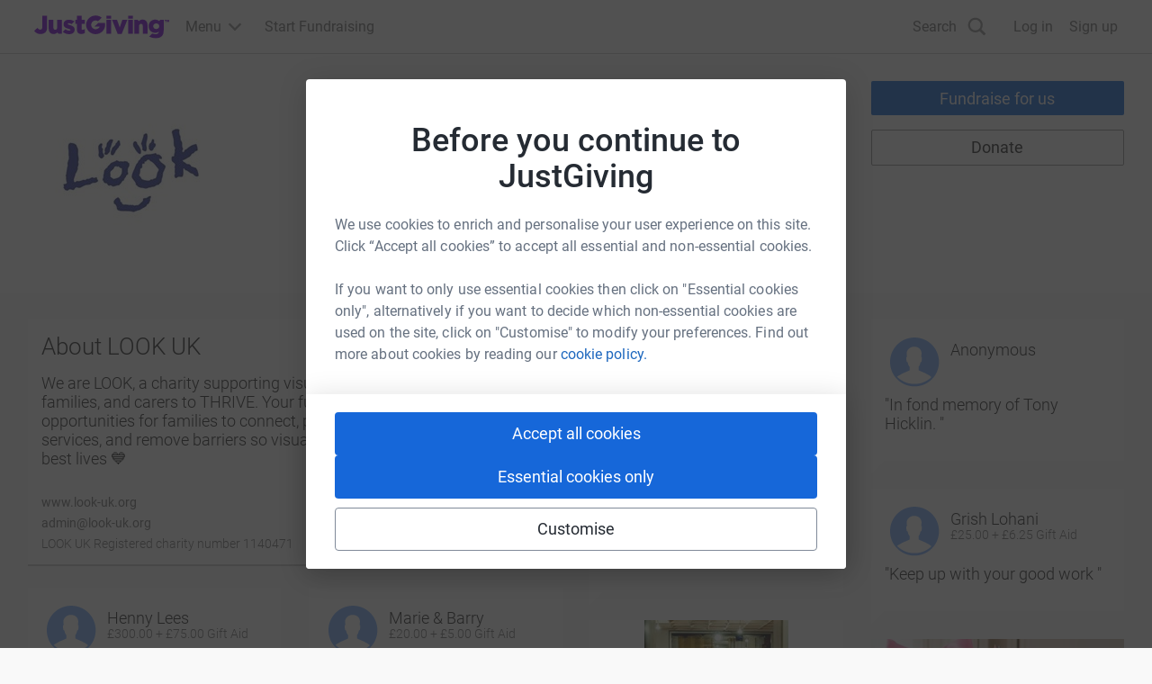

--- FILE ---
content_type: text/html; charset=utf-8
request_url: https://www.justgiving.com/look/Donate
body_size: 13595
content:





<!DOCTYPE html>

<html lang="en">
<head>
    
        <script>vice={config:{viceAccountId:'825512f1-9720-444f-94ca-599e05887e0c',viceSiteId:'e7f63d31-5065-4d9c-a05b-be068a084ae0',}}</script>
        <script src='//vice-prod.sdiapi.com/vice_loader/825512f1-9720-444f-94ca-599e05887e0c/e7f63d31-5065-4d9c-a05b-be068a084ae0'></script>

    <meta http-equiv="X-UA-Compatible" content="IE=edge" />
    <meta http-equiv="Content-Type" content="text/html; charset=UTF-8" />

    <title>LOOK UK - JustGiving</title>

    
    <meta name="title" content="LOOK" />
    <meta name="description" content="Fundraise or donate to LOOK with JustGiving, the worlds leading online fundraising platform, helping charities to make more with GiftAid" />
    <meta name="keywords" content="LOOK,donate,charity,fundraise,donation,raise,money,giftaid,justgiving" />
        <meta name="viewport" content="width=device-width, initial-scale=1.0, maximum-scale=1.0, user-scalable=no" />

    
    
    <link rel="stylesheet" href="https://www.jg-cdn.com/chrome/chrome-0c08644c472bcf1e4ede.css" />    
  <!-- Chrome cached 2026-01-24 18:06:32Z-->
    <!-- EC2AMAZ-ECKEHB7-->
    <!-- 2200.3.15561.0 -->
    

        <meta property="jgdonation:impact_what" content="help visually impaired young people" />

        <meta property="jgdonation:impact_why" content="THRIVE" />

    <link rel="stylesheet" type="text/css" href="/bundles/css/charityresponsive?2200.3.15561.0"></link>
    <link rel="stylesheet" type="text/css" href="/bundles/css/qrmodal?2200.3.15561.0"></link>
    
    <script src="https://www.jg-cdn.com/scripts/koala/koala.min.js?v=latest" type="text/javascript"></script>

    <script>
       (function(h,o,t,j,a,r){
           h.hj=h.hj||function(){(h.hj.q=h.hj.q||[]).push(arguments)};
           h._hjSettings={hjid:76275,hjsv:5};
           a=o.getElementsByTagName('head')[0];
           r=o.createElement('script');r.async=1;
           r.src=t+h._hjSettings.hjid+j+h._hjSettings.hjsv;
           a.appendChild(r);
       })(window,document,'//static.hotjar.com/c/hotjar-','.js?sv=');
    </script>

    <script type="text/javascript">
        window.dataLayer = window.dataLayer || [];
        window.dataLayer.push({
            event: 'charityIdAvailable',
            charityId: '182685',
        });
    </script>

    <script async type="text/javascript" src="https://cdn.optimizely.com/js/21475660077.js"></script>
    <script type="text/javascript">
        window.addEventListener("load", (event) => {
            if(typeof window._kiq !== 'undefined')
                window._kiq.push(['set', {
                    'charity_profile_page': "true"
                }]);
        });
    </script>



    <!--[if lt IE 9]>
        <link href="/bundles/css/ie-no-media-queries.less" rel="stylesheet"/>

    <![endif]-->
    
    <meta property="og:title" content="LOOK UK" />
    <meta property="og:site_name" content="JustGiving" />
    <meta property="og:description" content="Raise money, support your friends, give to a cause. Show you care." />
    <meta property="og:type" content="jgdonation:charity" />
    <meta property="og:url" content="http://www.justgiving.com:80/look/Donate" />
    <meta property="og:image" content="http://images.justgiving.com/image/0fc3d4ee-7a27-488a-8080-298317162f19.jpg?template=size200x200" />

    
    <meta name="twitter:card" content="summary" />
    <meta name="twitter:site" content="justgiving" />
    <meta name="twitter:creator" content="">
    <meta name="twitter:title" content="Join the LOOK community">
    <meta name="twitter:description" content="We help visually impaired young people to THRIVE">
    <meta name="twitter:image:src" content="//images.justgiving.com/image/0fc3d4ee-7a27-488a-8080-298317162f19.jpg?template=size200x200">
    <meta name="twitter:domain" content="justgiving.com">
    <meta name="twitter:app:country" content="GB">
    <meta name="twitter:app:name:iphone" content="JustGiving">
    <meta name="twitter:app:id:iphone" content="365315851">
    <meta name="twitter:app:name:ipad" content="JustGiving">
    <meta name="twitter:app:id:ipad" content="365315851">
</head>
<body id="charity-landing-page">
<!-- Google Tag Manager HS-533 -->
<noscript><iframe src="//www.googletagmanager.com/ns.html?id=GTM-WL6ZNN"
                  height="0" width="0" style="display:none;visibility:hidden"></iframe></noscript>
<script>(function(w,d,s,l,i){w[l]=w[l]||[];w[l].push({'gtm.start':
		new Date().getTime(),event:'gtm.js'});var f=d.getElementsByTagName(s)[0],
		j=d.createElement(s),dl=l!='dataLayer'?'&l='+l:'';j.async=true;j.src=
		'//www.googletagmanager.com/gtm.js?id='+i+dl;f.parentNode.insertBefore(j,f);
})(window,document,'script','dataLayer','GTM-WL6ZNN');</script>
<!-- End Google Tag Manager -->





              

<div>
    <span class="off-screen">Skip Links</span>
       <ul id="accessibility">
        <li><a class="skip-link" href="#global-nav">Skip to main menu links</a></li>
        <li><a class="skip-link" href="#main-content">Skip to content</a></li>
        <li><a class="skip-link" href="#footer">Skip to footer</a></li>
      </ul>
</div>

<div id="jg-chrome-header" class="jg-chrome"><span><header class="jg-chrome-header jg-background--white" style="color: #7a04dd;"><div class="jg-chrome-header__bar jg-position-relative jg-h-full jg-background--white jg-bdb jg-bd--very-light-grey"><div class="container jg-space-phn jg-h-full"><div class="jg-display-ib jg-h-full"><a href="https://www.justgiving.com" class="jg-display-ib jg-h-full jg-space-pvxs jg-space-phxs jg-space-mlxs jg-space-mlsm@md"><span class="jg-sr-only">JustGiving’s homepage</span><div class="jg-chrome-header__logo-wrapper jg-align--middle jg-position-relative" style="width: 149.58596690150526px; height: 0px; padding-bottom: 17.824277224743614%;"><img class="jg-position-absolute jg-display-b jg-w-full jg-h-full" src="https://www.jg-cdn.com/chrome/1512e535e420ee8a905d8ad330c77819.svg" alt /></div></a><div class="jg-chrome-dropdown-menu jg-text--pull-left jg-position-relative@md jg-h-full jg-align--top jg-space-mlxs@md jg-display-ib"><div class="jg-display-ib jg-position-relative jg-h-full"><button class="jg-chrome-dropdown-menu__button jg-bdn jg-background--transparent jg-cursor-pointer jg-display-ib jg-h-full jg-space-pvn jg-space-phxs jg-text--medium-regular jg-hover-group" aria-haspopup="true" aria-controls="jg-chrome-menu-primary" id="jg-chrome-menu-primary-button"><span class="jg-display-ib jg-align--vertical-center">Menu</span><div class="jg-chrome-animated-chevron jg-position-relative jg-chrome-dropdown-menu__button-caret jg-display-ib jg-align--vertical-middle jg-icon--medium-small@lg jg-chrome-dropdown-menu__button-caret"><div class="jg-position-absolute jg-w-full jg-h-full jg-chrome-animated-chevron__left-wing"><div class="jg-chrome-animated-chevron__wing jg-position-absolute jg-anim--transition-all jg-w-full jg-h-full"><svg viewBox="0 0 12 12" class="jg-display-b jg-position-absolute jg-w-full jg-h-full jg-overflow-visible"><path d="M 0 6 L 6 6"></path></svg></div></div><div class="jg-position-absolute jg-w-full jg-h-full jg-chrome-animated-chevron__right-wing"><div class="jg-chrome-animated-chevron__wing jg-position-absolute jg-anim--transition-all jg-w-full jg-h-full"><svg viewBox="0 0 12 12" class="jg-display-b jg-position-absolute jg-w-full jg-h-full jg-overflow-visible"><path d="M 0 6 L 6 6"></path></svg></div></div></div></button><div class="jg-display-b jg-position-absolute jg-chrome-dropdown-menu__caret jg-anim-fade-in jg-anim-slide-up jg-pin-r jg-space-mrsm jg-pin-auto@md jg-chrome-header__menu-caret-offset@lg jg-space-mrxs@lg" aria-hidden><svg viewBox="0 0 18 9" class="jg-chrome-dropdown-menu__caret-stroke jg-display-b jg-position-absolute jg-color--very-light-grey"><path d="M 0 9 L 9 1 L 18 9"></path></svg><svg viewBox="0 0 20 9" class="jg-chrome-dropdown-menu__caret-fill jg-display-b jg-position-absolute jg-color--very-light-grey"><path d="M 0 10 L 10 1 L 20 10"></path></svg></div></div><nav id="jg-chrome-menu-primary" aria-labelledby="jg-chrome-menu-primary-button" aria-hidden><ul class="jg-chrome-dropdown-menu__content jg-position-absolute jg-w-full jg-space-pvsm jg-space-mtsm@md jg-bd--very-light-grey jg-bdv jg-bdh@md jg-br@md jg-background--white jg-shadow-md jg-anim-fade-in jg-anim-slide-up jg-whitespace-no-wrap"><li class="jg-display-n@lg"><a class="jg-display-b jg-text--medium-regular jg-text-no-underline@hover jg-color--empress jg-color--nero@hover jg-space-pvxs jg-space-phsm jg-space-pvn@md jg-space-mvxs@md jg-space-phmd@md undefined" href="https://www.justgiving.com/create-page">Start Fundraising</a></li><li aria-hidden class="jg-chrome-dropdown-menu__separator jg-bdb jg-bd--gainsboro jg-space-mvsm jg-space-mvms@md jg-display-n@lg"></li><li class><a class="jg-display-b jg-text--medium-regular jg-text-no-underline@hover jg-color--empress jg-color--nero@hover jg-space-pvxs jg-space-phsm jg-space-pvn@md jg-space-mvxs@md jg-space-phmd@md undefined" href="https://www.justgiving.com/fundraising">Fundraising on JustGiving</a></li><li class><a class="jg-display-b jg-text--medium-regular jg-text-no-underline@hover jg-color--empress jg-color--nero@hover jg-space-pvxs jg-space-phsm jg-space-pvn@md jg-space-mvxs@md jg-space-phmd@md undefined" href="https://www.justgiving.com/us/crowdfunding">Crowdfunding</a></li><li class><a class="jg-display-b jg-text--medium-regular jg-text-no-underline@hover jg-color--empress jg-color--nero@hover jg-space-pvxs jg-space-phsm jg-space-pvn@md jg-space-mvxs@md jg-space-phmd@md undefined" href="https://help.justgiving.com/hc/en-us">Help for fundraisers and donors</a></li><li aria-hidden class="jg-chrome-dropdown-menu__separator jg-bdb jg-bd--gainsboro jg-space-mvsm jg-space-mvms@md"></li><li class><a class="jg-display-b jg-text--medium-regular jg-text-no-underline@hover jg-color--empress jg-color--nero@hover jg-space-pvxs jg-space-phsm jg-space-pvn@md jg-space-mvxs@md jg-space-phmd@md undefined" href="https://www.justgiving.com/for-charities/us-home">JustGiving for Charities</a></li><li class><a class="jg-display-b jg-text--medium-regular jg-text-no-underline@hover jg-color--empress jg-color--nero@hover jg-space-pvxs jg-space-phsm jg-space-pvn@md jg-space-mvxs@md jg-space-phmd@md undefined" href="https://www.justgiving.com/en/event-partners">JustGiving for Event Partners</a></li><li class><a class="jg-display-b jg-text--medium-regular jg-text-no-underline@hover jg-color--empress jg-color--nero@hover jg-space-pvxs jg-space-phsm jg-space-pvn@md jg-space-mvxs@md jg-space-phmd@md undefined" href="https://www.justgiving.com/for-charities/products/digital-solutions/digital-solutions-for-corporates">JustGiving for Companies</a></li><li class><a class="jg-display-b jg-text--medium-regular jg-text-no-underline@hover jg-color--empress jg-color--nero@hover jg-space-pvxs jg-space-phsm jg-space-pvn@md jg-space-mvxs@md jg-space-phmd@md undefined" href="https://www.justgiving.com/developer">Developer Tools</a></li></ul></nav></div><a id="chrome-start-fundraising" class="jg-display-n jg-display-ib@lg jg-h-full jg-align--top jg-space-phxs jg-space-mlxs jg-space-mlsm@xl jg-color--empress jg-color--nero@hover jg-text-no-underline@hover" href="https://www.justgiving.com/create-page"><span class="jg-display-b jg-align--middle">Start Fundraising</span></a></div></div></div><div class="jg-chrome-search jg-background--white jg-bdb jg-bd--very-light-grey jg-space-pvsm@md jg-position-absolute jg-w-full jg-anim-slide-down jg-anim-fade-in" id="chrome-search-box"><div class="container jg-space-phsm@md"><div class="row row--no-gutter"><div class="col-xs-12 jg-space-phms@md col-lg-8 offset-lg-2 jg-space-phn@lg col-xl-6 offset-xl-3"><form name="jg-chrome--search-form"><input class="jg-chrome-search__input jg-display-ib jg-align--top jg-form-control jg-font-size--medium jg-font-size--large@md jg-space-pln@md jg-bdn" type="search" id="chromeSearch" name="chromeSearch" autocomplete="off" placeholder="Search for a friend or charity" value aria-labelledby="chrome-search-label" /><input type="submit" class="jg-chrome-search__button jg-display-ib jg-align--top jg-br--0 jg-br@md jg-btn jg-btn--newPrimary" value="Search" /></form></div></div></div></div><div><div class="recapture-banner jg-hidden" style="max-height: 0;"><div class="recapture-banner-wrapper jg-position-relative container"><span class="mail-img" aria-hidden="true"></span><p>Your friends are fundraising. Don't miss out,<a> opt in.</a></p><button aria-label="close banner" class="recapture-banner__close-statement-platform jg-position-absolute"><span class="sr-only">Close</span></button></div></div></div></header></span></div><!-- Chrome cached 2026-01-24 18:06:32Z-->
<div id="main-content">

    
    

    
<div class="pure-container info-panel">
    <div class="container">
        <div class="pure-g-r">
            <div class="pure-u-5-24">
                <div class="pure-gutter">
                    <div class="unit-content">
                        <div id="charity-profile-image" class="phone-text-center">
                            <img src="//images.justgiving.com/image/0fc3d4ee-7a27-488a-8080-298317162f19.jpg?template=size200x200" alt="LOOK UK" onerror="this.src = '/ui-2013/images/icons/no_image_175px.png';" />
                        </div>
                    </div>
                </div>
            </div>
            <div class="pure-u-11-24 pure-offset-1-24">
                <div class="pure-gutter">
                    <div class="unit-content">
                        <h1>LOOK UK</h1>
                            <h2 class="phone-margin-bottom-0">We help visually impaired young people to THRIVE</h2>
                    </div>
                </div>
            </div>
            <div class="pure-u-1-4 pure-offset-1-24">
                <div class="pure-g-r">
                    <div class="pure-u-1">
                        <div class="pure-gutter">
                            <div class="unit-content">
                                <div id="sticky-anchor"></div>
                                
                                <div class="phone-margin-bottom-4 desktop-margin-bottom-2">
                                    <a href="/create-page?charityId=182685"
                                        class="pure-button jg-button-brand-primary full-width"
                                        onclick="window.JustGiving.Analytics.CharityProfile.track({ event: 'link click', subtype: 'button', event_value: 'fundraise for us', page_section: 'top' })">Fundraise<span class="pure-visible-desktop"> for us</span>
                                    </a>
                                </div>
                                
                                <div class="sticky">
                                    <a data-jg-donate-button data-charityId="182685" data-linkType="linkService" data-referrer="charitydirect" data-analytics-on="click" data-analytics-event="Click donate" data-analytics-context="Charity Profile Page" data-analytics-action="Donate"
                                       class="donate-link pure-button jg-button-ghost full-width phone-margin-bottom-0 tablet-margin-bottom-2">Donate
                                    </a>
                                </div>
                            </div>
                        </div>
                    </div>
                </div>
            </div>
        </div>

    </div>
</div>


    <div class="pure-container transparent cards">
    <div class="pure-g-r container cards-wrap-js" data-bind="foreach: cardsViewModel.cards, 'height-two-way': cardsViewModel.containerHeight">
        <div class="content" data-bind="css: pureGridClass, attr: { 'id': $data.id, 'data-col-count': columnCount }, 'style': { 'left': ($data.left() + 'px'), 'top': ($data.top() + 'px') }">
            <!-- ko template: {'if': isCardType(5), name: 'descriptionTemplate', data: $data, afterRender: function (element) { $parent.afterInitialCardRender(element); } } -->
            <!-- /ko -->

            <!-- ko template: {'if': isCardType(0), name: 'fundraiserTemplate', data: $data, afterRender: function (element) { $parent.afterInitialCardRender(element); } } -->
            <!-- /ko -->

            <!-- ko template: {'if': isCardType(3), name: 'messageTemplate', data: $data, afterRender: function (element) { $parent.afterInitialCardRender(element); } } -->
            <!-- /ko -->

            <!-- ko template: {'if': isCardType(4), name: 'donationPromptTemplate', data: $data, afterRender: function (element) { $parent.afterInitialCardRender(element); } } -->
            <!-- /ko -->

            <!-- ko template: {'if': isCardType(7), name: 'campaignTemplate', data: $data, afterRender: function (element) { $parent.afterInitialCardRender(element); } } -->
            <!-- /ko -->
        </div>
    </div>
    <noscript>
        <div class="pure-g-r container cards-wrap-nojs" data-bind="foreach: cardsViewModel.cards">

<div class="content pure-u-1-2">
    <div class="pure-gutter">
        <div class="card card-CharDesc">
            <div class="card-content">
                <h3>About LOOK UK</h3>
                <p>We are LOOK, a charity supporting visually impaired young people, their families, and carers to THRIVE.

Your fundraising helps us create opportunities for families to connect, provide vital information and services, and remove barriers so visually impaired children can live their best lives 💙</p>
                <p class="text-small phone-margin-bottom-1"><a href="http://www.look-uk.org">www.look-uk.org</a></p>
                <p class="text-small phone-margin-bottom-1"><a href="mailto:admin@look-uk.org">admin@look-uk.org</a></p>
                <p class="text-small phone-margin-bottom-0 k-back">LOOK UK Registered charity number 1140471</p>
            </div>
        </div>
    </div>
</div>

<div class="content pure-u-1-4">
    <div class="pure-gutter">
        <div class="card card-donor-message">
            <div class="card-content">
                <h5 class="off-screen">Donation message</h5>
                <p class="phone-margin-bottom-2">"Thank you."</p>
                <p class="text-small phone-margin-bottom-0">from grandparents donated </p>
                <p class="phone-margin-bottom-0 text-small">
                    &#163;25.00 + &#163;0.00 Gift Aid
                </p>
            </div>
        </div>
    </div>
</div>

<div class="content pure-u-1-4">
    <div class="pure-gutter">
        <div class="card card-donor-message">
            <div class="card-content">
                <h5 class="off-screen">Donation message</h5>
                <p class="phone-margin-bottom-2">"In fond memory of Tony Hicklin. "</p>
                <p class="text-small phone-margin-bottom-0">Anonymous donated </p>
                <p class="phone-margin-bottom-0 text-small">
                     
                </p>
            </div>
        </div>
    </div>
</div>

<div class="content pure-u-1-4">
    <div class="pure-gutter">
        <div class="card card-donor-message">
            <div class="card-content">
                <h5 class="off-screen">Donation message</h5>
                <p class="phone-margin-bottom-2">"Keep up the good work! "</p>
                <p class="text-small phone-margin-bottom-0">Sally Freeman donated </p>
                <p class="phone-margin-bottom-0 text-small">
                    &#163;50.00 + &#163;12.50 Gift Aid
                </p>
            </div>
        </div>
    </div>
</div>

<div class="content pure-u-1-4">
    <div class="pure-gutter">
        <div class="card card-donor-message">
            <div class="card-content">
                <h5 class="off-screen">Donation message</h5>
                <p class="phone-margin-bottom-2">"Keep up with your good work "</p>
                <p class="text-small phone-margin-bottom-0">Grish Lohani donated </p>
                <p class="phone-margin-bottom-0 text-small">
                    &#163;25.00 + &#163;6.25 Gift Aid
                </p>
            </div>
        </div>
    </div>
</div>

<div class="content pure-u-1-4">
    <div class="pure-gutter">
        <div class="card card-donor-message">
            <div class="card-content">
                <h5 class="off-screen">Donation message</h5>
                <p class="phone-margin-bottom-2">"Donations from our Open House pop-up Caf&#233;. Xx"</p>
                <p class="text-small phone-margin-bottom-0">Henny Lees donated </p>
                <p class="phone-margin-bottom-0 text-small">
                    &#163;300.00 + &#163;75.00 Gift Aid
                </p>
            </div>
        </div>
    </div>
</div>

<div class="content pure-u-1-4">
    <div class="pure-gutter">
        <div class="card card-donor-message">
            <div class="card-content">
                <h5 class="off-screen">Donation message</h5>
                <p class="phone-margin-bottom-2">"In memory of Joyce Perry
Rest in Peace "</p>
                <p class="text-small phone-margin-bottom-0">Marie &amp; Barry donated </p>
                <p class="phone-margin-bottom-0 text-small">
                    &#163;20.00 + &#163;5.00 Gift Aid
                </p>
            </div>
        </div>
    </div>
</div>

<div class="content pure-u-1-4">
    <div class="pure-gutter">
        <div class="card card-fundraiser">
            <div class="image-wrap rectangle">
                <div class="image-wrap rectangle">
                    <a class="anchor-reset" href="/naturalwoman">
                        <img class="img" src="//images.justgiving.com/image/895335dc-c736-406a-b231-729a5a26e82a.jpg?template=homepagecard" alt="" /></a>
                </div>
            </div>
            <div class="card-content">
                <p class="phone-margin-bottom-2">
                    <a class="anchor-reset" href="//naturalwoman">MARIE NAFFAH</a> has raised $409.32 so far
                </p>
                <p class="phone-margin-bottom-0">I&#39;m We are raising money and awareness for MARIE NAFFAH because </p>
            </div>
            <div class="pure-g-r block-footer text-small k-back">
                <div class="pure-u-1">17 Supporters</div>
            </div>
        </div>
    </div>
</div>

<div class="content pure-u-1-4">
    <div class="pure-gutter">
        <div class="card card-fundraiser">
            <div class="image-wrap rectangle">
                <div class="image-wrap rectangle">
                    <a class="anchor-reset" href="/ParthVashishtha-birthday">
                        <img class="img" src="//images.justgiving.com/image/cupcake_web.jpg?template=homepagecard" alt="" /></a>
                </div>
            </div>
            <div class="card-content">
                <p class="phone-margin-bottom-2">
                    <a class="anchor-reset" href="//ParthVashishtha-birthday">Parth Vashishtha</a> has raised $354.80 so far
                </p>
                <p class="phone-margin-bottom-0">I&#39;m I am fundraising on my birthday for Parth Vashishtha because They provide support for visually impaired people</p>
            </div>
            <div class="pure-g-r block-footer text-small k-back">
                <div class="pure-u-1">10 Supporters</div>
            </div>
        </div>
    </div>
</div>

<div class="content pure-u-1-4">
    <div class="pure-gutter">
        <div class="card card-fundraiser">
            <div class="image-wrap rectangle">
                <div class="image-wrap rectangle">
                    <a class="anchor-reset" href="/unwantedgiftsale">
                        <img class="img" src="//images.justgiving.com/image/9be3689e-5d0f-4df3-89a0-7b56dbf6f2ce.jpg?template=homepagecard" alt="" /></a>
                </div>
            </div>
            <div class="card-content">
                <p class="phone-margin-bottom-2">
                    <a class="anchor-reset" href="//unwantedgiftsale">Pinsent Masons</a> has raised $223.79 so far
                </p>
                <p class="phone-margin-bottom-0">Unwanted Gift Sale</p>
            </div>
            <div class="pure-g-r block-footer text-small k-back">
                <div class="pure-u-1">17 Supporters</div>
            </div>
        </div>
    </div>
</div>
        </div>
    </noscript>
    <div class="pure-g-r container">
        <div class="pure-u-1">
            <div class="pure-gutter phone-text-center show-more-button">
                <a href="#" style="display: none;" data-bind="click: getMore, visible: cardsViewModel.hasMore() && !cardsViewModel.loading()" class="jg-button-tertiary inverse dark-text pure-button">Show me more</a>
            </div>
        </div>
    </div>
    <div style="display: none;" data-bind="visible: cardsViewModel.loading()" class="loader pure-container"></div>
</div>


<script type="text/html" id="fundraiserTemplate"> 
    <div class="pure-gutter">
        <div class="card card-fundraiser">
            <div class="text-center">
                <a class="anchor-reset" href="#" data-bind="attr: { 'href': pageUrl }"><img class="img" data-bind="attr: { 'src': photoUrl() }" alt=""/></a>
            </div>  
            <div class="card-content">
                <p class="phone-margin-bottom-2">
                    <a class="anchor-reset" href="#" data-bind="text: displayName, attr: { 'href': pageUrl }"></a> has raised <span data-bind="text: currencySymbol() + totalRaisedFormatted()"></span>
                </p>
                <p class="phone-margin-bottom-0">
                    <!-- ko if: pageSummaryWhat() !== null && pageSummaryWhy() !== null && $root.defaults.data.charityName !== undefined -->
                        <span data-bind="text: pageSummaryWhat"></span>
                        <span data-bind="text: ' for ' + $root.defaults.data.charityName"></span>
                        <span data-bind="text: ' because ' + pageSummaryWhy()"></span>
                    <!-- /ko -->
                    <!-- ko if: pageSummaryWhat() === null && pageSummaryWhy() === null -->
                        <span data-bind="text: eventName"></span>
                    <!-- /ko -->
                </p>
            </div>
            <div class="pure-g-r block-footer text-small k-back">
                <div class="pure-u-1" data-bind="text: validDonations() + ' Supporters'"></div>
            </div>
        </div>    
    </div>
</script><script type="text/html" id="messageTemplate"> 
    <div class="pure-gutter">
        <div class="card card-donor-message">
            <div class="card-content">
                <h5 class="off-screen">Donation message</h5>
                <div class="pure-g-r">
                    <div class="pure-u-7-24 pure-m-u-1-8">                        
                        <img data-bind="attr: { src: profileImagePath }, visible : profileImagePath" style="border-radius: 50%" alt="" />                            
                        <img data-bind="visible : !profileImagePath()" src="/ui/2013/images/icons/friend.png" alt="" />                       
                    </div>
                    <div class="pure-u-17-24 pure-m-u-7-8">
                        <p class="phone-margin-bottom-0 phone-margin-top-2 tablet-margin-top-1" data-bind="text: author"></p>
                        <p class="phone-margin-bottom-1 text-small k-back">
                            <span data-bind="text: currencySymbol() + amount()"></span>
                            <span data-bind="text: parseFloat(giftAid()) ? '+ ' + currencySymbol() + giftAid() + ' Gift Aid' : ''"></span>
                        </p>
                    </div>
                </div>
                <p class="phone-margin-bottom-2">"<span data-bind="text: message"></span>"</p>
            </div>
        </div>
    </div>
</script><script type="text/html" id="donationPromptTemplate"> 
    <div class="pure-gutter">
        <div class="card card-donation-prompt">      
            <div class="swipe donationPromptSlider">
                <div class="swipe-wrap" data-bind="foreach: prompts">
                    <div class="slide">                     
                        <!--slider nav -->    
                        <div class="slider-nav" data-bind="visible: $parent.prompts().length > 1">
                            <div class="slider-nav-position slider-nav-position-left">
                                <a href="#" class="next">
                                    <span class="off-screen">Next</span>
                                </a>
                            </div>
                            <div class="slider-nav-position slider-nav-position-right ">
                                <a href="#" class="prev">
                                    <span class="off-screen">Previous</span>
                                </a>
                            </div>                    
                        </div>
                        <!--end slider nav --> 
                        <div class="charity-donation-prompts">
                            <div class="amount">

                                <h3>
                                    <a href="#" 
                                       data-bind="attr: { 'href': donationLink() + '&currency=' + $root.defaults.data.pageCurrencyCode, 'onclick': onclickLink() }, text: ($root.defaults.data.pageCurrency || '£') + Amount"
                                       onclick="" ></a>
                                </h3>

                                <!-- ko if: $parent.isMonthlyPrompt() -->
                                    <div class="text-small">a month</div>   
                                <!-- /ko -->
                            </div>
                            <p data-bind="text: Purpose"></p>
                        </div>
                    </div>
                </div>  
            </div>
        </div>    
    </div>
</script>
<script type="text/html" id="descriptionTemplate">
    <div class="pure-gutter">
        <div class="card card-CharDesc">
            <div class="card-content">
                <h3 data-bind="text: 'About ' + displayName()"></h3>
                <div class="description" data-bind="css: { 'truncated': isDescriptionTruncated }">
                    <p data-bind="visible: isDescriptionTruncated, truncate: { text: description, truncatedFlag: isDescriptionTruncated, maxCharCount: 300 }"></p>
                    <p class="text-small phone-margin-bottom-1"><a href="#" data-bind="visible: isDescriptionTruncated, click: readMore">Read more</a></p>
                    <p data-bind="visible: !isDescriptionTruncated(), text: description"></p>
                </div>
                <p class="text-small phone-margin-bottom-1"><a href="#" data-bind="text: websiteFriendlyUrl, attr: { 'href': websiteUrl().substring(0, 4) == 'http' ? websiteUrl() : 'http://' + websiteUrl() }"></a></p>
                <p class="text-small phone-margin-bottom-1"><a href="#" data-bind="text: emailAddress, attr: { 'href': 'mailto:' + emailAddress() }"></a></p>
                <p class="text-small phone-margin-bottom-0 k-back" data-bind="text: charityFooter"></p>
            </div>
        </div>
    </div>
</script>
<script type="text/html" id="campaignTemplate">
    <div class="pure-gutter">
        <div class="card card-appeal">
        <div class="card-image">
            <a data-bind=" attr { href: campaignUrl() }" data-analytics-on="click" data-analytics-event="Click donate" data-analytics-context="Charity Profile Page" data-analytics-action="Donate"  onclick=" JustGiving.Analytics.push(['_trackEvent', 'Charity Profile', 'Click donate', 'Oxfam's']) ">
                <img data-bind="attr { src: imageUrl(), title: imageTitle(), alt: imageTitle() }" />
            </a>
               
        </div>
        <div class="card-content">
                
            <a class="campaign-title-link" data-bind=" attr { href: campaignUrl() }" data-analytics-on="click" data-analytics-event="Click donate" data-analytics-context="Charity Profile Page" data-analytics-action="Donate"  onclick=" JustGiving.Analytics.push(['_trackEvent', 'Charity Profile', 'Click donate', 'Oxfam's']) ">    
                <h3 class="phone-text-center phone campaign-title" data-bind="text: campaignName()"></h3>
            </a>
                             
            <p class="phone-text-center" data-bind="text: campaignStory()"></p>
            <div class="pure-g-r">
                <div class="pure-gutter donation-content">
                    <div class="pure-u-1">
                        <div class="pure-g-r" data-bind="if: hasTargetValue()">
                            <div class="progress-container pure-u-1">
                                <div class="progress-filler" data-bind="style: { width: percent() }"></div>
                            </div>
                        </div>
                        <div class="target-text">
                            <div class="pure-g-r">
                                <p class="amount-raised" data-bind="text: raisedValue(), css: {'pure-u-1-3': hasTargetValue(), 'pure-u-1': !hasTargetValue(), 'phone-text-left':  hasTargetValue(), 'phone-text-center': !hasTargetValue(),  'no-target': !hasTargetValue()}"></p>
                                <div  class="pure-u-1-3 phone-text-center raised-percentage" data-bind="style: { display: !hasTargetValue()? 'none': ''  }">
                                    <p  data-bind="text: percent()"></p>
                                </div>
                                <div class="pure-u-1-3 phone-text-right target" data-bind="style: { display: !hasTargetValue()? 'none': ''  }">
                                    <p  data-bind="text: targetValue()"></p>
                                </div>
                            </div>
                            <div class="pure-g-r text-smaller">
                                <p class="amount-raised-label" data-bind="css: {'pure-u-1-2': hasTargetValue(), 'pure-u-1': !hasTargetValue(), 'phone-text-left':  hasTargetValue(), 'phone-text-center': !hasTargetValue(), 'no-target': !hasTargetValue()}" >raised</p>
                                <p class="pure-u-1-2 target-label phone-text-right" data-bind="style: { display: !hasTargetValue()? 'none': '' }">target</p>
                            </div>
                        </div>
                        </div>
                        <div class="pure-g-r">
                            <div class="pure-u-1 phone-text-center phone-margin-top-2">
                                <a data-bind=" attr { href: campaignUrl() }" data-analytics-on="click" data-analytics-event="Click donate" data-analytics-context="Charity Profile Page" data-analytics-action="Donate" class="read-more-button show-more-button" onclick=" JustGiving.Analytics.push(['_trackEvent', 'Charity Profile', 'Click donate', 'Oxfam's']) ">View Details</a>
                            </div>
                        </div>
                    </div>
                </div>
            </div>
        </div>
    </div>
</script>

    <div signin-popup></div>


    <div class="container" role="main">
        


    <input id="pageType" type="hidden" value="Charity Profile Page" data-pageview-page-type />
    <input id="charityId" type="hidden" value="182685" data-pageview-beneficiary-id />
    <input id="charityName" type="hidden" value="LOOK" data-pageview-beneficiary-name />







    </div>

    

</div>

<div id="jg-chrome-footer" class="jg-chrome"><footer class="jg-chrome-footer jg-bdt jg-bd--very-light-grey jg-background--white" role="contentinfo"><div><div class="jg-display-n@lg"><nav><ol><li class="jg-bdb jg-bd--gainsboro"><button class="jg-background--transparent jg-h5 jg-space-mvn jg-text--pull-left jg-outline-n jg-position-relative jg-w-full jg-space-pvms jg-space-phsm jg-space-phms@md jg-cursor-pointer jg-hover-group" aria-haspopup="true" aria-controls="jg-chrome-footer-0" id="jg-chrome-footer-0-button"><h2 class="jg-space-mvn jg-display-ib jg-color--nero jg-color--black@group-hover jg-h5">For Fundraisers &amp; Donors</h2><div class="jg-position-absolute jg-pin-t jg-pin-r jg-h-full"><div class="jg-align--middle"><div class="jg-chrome-animated-chevron jg-position-relative jg-icon--medium-small jg-space-mrsm jg-space-mrms@md jg-stroke--nobel jg-stroke--empress@group-hover"><div class="jg-position-absolute jg-w-full jg-h-full jg-chrome-animated-chevron__left-wing"><div class="jg-chrome-animated-chevron__wing jg-position-absolute jg-anim--transition-all jg-w-full jg-h-full"><svg viewBox="0 0 12 12" class="jg-display-b jg-position-absolute jg-w-full jg-h-full jg-overflow-visible"><path d="M 0 6 L 6 6"></path></svg></div></div><div class="jg-position-absolute jg-w-full jg-h-full jg-chrome-animated-chevron__right-wing"><div class="jg-chrome-animated-chevron__wing jg-position-absolute jg-anim--transition-all jg-w-full jg-h-full"><svg viewBox="0 0 12 12" class="jg-display-b jg-position-absolute jg-w-full jg-h-full jg-overflow-visible"><path d="M 0 6 L 6 6"></path></svg></div></div></div></div></div></button><ol class="jg-space-pbsm jg-hidden" id="jg-chrome-footer-0" aria-labelledby="jg-chrome-footer-0-button"><li><a class="jg-text--regular jg-display-b jg-color--empress jg-color--nero@hover jg-text-no-underline@hover jg-space-pvxs jg-space-phsm jg-space-phms@md" href="https://www.justgiving.com/create-page/cause">Raise money for a charity</a></li><li><a class="jg-text--regular jg-display-b jg-color--empress jg-color--nero@hover jg-text-no-underline@hover jg-space-pvxs jg-space-phsm jg-space-phms@md" href="https://www.justgiving.com/create-page/crowdfunding/category">Start crowdfunding</a></li><li><a class="jg-text--regular jg-display-b jg-color--empress jg-color--nero@hover jg-text-no-underline@hover jg-space-pvxs jg-space-phsm jg-space-phms@md" href="https://www.justgiving.com/user-account">Your fundraising</a></li><li><a class="jg-text--regular jg-display-b jg-color--empress jg-color--nero@hover jg-text-no-underline@hover jg-space-pvxs jg-space-phsm jg-space-phms@md" href="https://help.justgiving.com/hc/en-us">Help &amp; support</a></li></ol></li><li class="jg-bdb jg-bd--gainsboro"><button class="jg-background--transparent jg-h5 jg-space-mvn jg-text--pull-left jg-outline-n jg-position-relative jg-w-full jg-space-pvms jg-space-phsm jg-space-phms@md jg-cursor-pointer jg-hover-group" aria-haspopup="true" aria-controls="jg-chrome-footer-1" id="jg-chrome-footer-1-button"><h2 class="jg-space-mvn jg-display-ib jg-color--nero jg-color--black@group-hover jg-h5">For Charities</h2><div class="jg-position-absolute jg-pin-t jg-pin-r jg-h-full"><div class="jg-align--middle"><div class="jg-chrome-animated-chevron jg-position-relative jg-icon--medium-small jg-space-mrsm jg-space-mrms@md jg-stroke--nobel jg-stroke--empress@group-hover"><div class="jg-position-absolute jg-w-full jg-h-full jg-chrome-animated-chevron__left-wing"><div class="jg-chrome-animated-chevron__wing jg-position-absolute jg-anim--transition-all jg-w-full jg-h-full"><svg viewBox="0 0 12 12" class="jg-display-b jg-position-absolute jg-w-full jg-h-full jg-overflow-visible"><path d="M 0 6 L 6 6"></path></svg></div></div><div class="jg-position-absolute jg-w-full jg-h-full jg-chrome-animated-chevron__right-wing"><div class="jg-chrome-animated-chevron__wing jg-position-absolute jg-anim--transition-all jg-w-full jg-h-full"><svg viewBox="0 0 12 12" class="jg-display-b jg-position-absolute jg-w-full jg-h-full jg-overflow-visible"><path d="M 0 6 L 6 6"></path></svg></div></div></div></div></div></button><ol class="jg-space-pbsm jg-hidden" id="jg-chrome-footer-1" aria-labelledby="jg-chrome-footer-1-button"><li><a class="jg-text--regular jg-display-b jg-color--empress jg-color--nero@hover jg-text-no-underline@hover jg-space-pvxs jg-space-phsm jg-space-phms@md" href="https://www.justgiving.com/for-charities/us-home">Join now</a></li><li><a class="jg-text--regular jg-display-b jg-color--empress jg-color--nero@hover jg-text-no-underline@hover jg-space-pvxs jg-space-phsm jg-space-phms@md" href="https://www.justgiving.com/sso">Log in to your charity account</a></li><li><a class="jg-text--regular jg-display-b jg-color--empress jg-color--nero@hover jg-text-no-underline@hover jg-space-pvxs jg-space-phsm jg-space-phms@md" href="https://justgiving-charitysupport.zendesk.com">Help &amp; support for charities</a></li><li><a class="jg-text--regular jg-display-b jg-color--empress jg-color--nero@hover jg-text-no-underline@hover jg-space-pvxs jg-space-phsm jg-space-phms@md" href="https://blog.justgiving.com">Read our charity blog</a></li></ol></li><li class="jg-bdb jg-bd--gainsboro"><button class="jg-background--transparent jg-h5 jg-space-mvn jg-text--pull-left jg-outline-n jg-position-relative jg-w-full jg-space-pvms jg-space-phsm jg-space-phms@md jg-cursor-pointer jg-hover-group" aria-haspopup="true" aria-controls="jg-chrome-footer-2" id="jg-chrome-footer-2-button"><h2 class="jg-space-mvn jg-display-ib jg-color--nero jg-color--black@group-hover jg-h5">For companies &amp; partners</h2><div class="jg-position-absolute jg-pin-t jg-pin-r jg-h-full"><div class="jg-align--middle"><div class="jg-chrome-animated-chevron jg-position-relative jg-icon--medium-small jg-space-mrsm jg-space-mrms@md jg-stroke--nobel jg-stroke--empress@group-hover"><div class="jg-position-absolute jg-w-full jg-h-full jg-chrome-animated-chevron__left-wing"><div class="jg-chrome-animated-chevron__wing jg-position-absolute jg-anim--transition-all jg-w-full jg-h-full"><svg viewBox="0 0 12 12" class="jg-display-b jg-position-absolute jg-w-full jg-h-full jg-overflow-visible"><path d="M 0 6 L 6 6"></path></svg></div></div><div class="jg-position-absolute jg-w-full jg-h-full jg-chrome-animated-chevron__right-wing"><div class="jg-chrome-animated-chevron__wing jg-position-absolute jg-anim--transition-all jg-w-full jg-h-full"><svg viewBox="0 0 12 12" class="jg-display-b jg-position-absolute jg-w-full jg-h-full jg-overflow-visible"><path d="M 0 6 L 6 6"></path></svg></div></div></div></div></div></button><ol class="jg-space-pbsm jg-hidden" id="jg-chrome-footer-2" aria-labelledby="jg-chrome-footer-2-button"><li><a class="jg-text--regular jg-display-b jg-color--empress jg-color--nero@hover jg-text-no-underline@hover jg-space-pvxs jg-space-phsm jg-space-phms@md" href="https://www.justgiving.com/for-charities/products/digital-solutions/digital-solutions-for-corporates">Corporate fundraising</a></li><li><a class="jg-text--regular jg-display-b jg-color--empress jg-color--nero@hover jg-text-no-underline@hover jg-space-pvxs jg-space-phsm jg-space-phms@md" href="https://www.justgiving.com/en/event-partners">Event partners</a></li><li><a class="jg-text--regular jg-display-b jg-color--empress jg-color--nero@hover jg-text-no-underline@hover jg-space-pvxs jg-space-phsm jg-space-phms@md" href="https://www.justgiving.com/developer">Developer Tools</a></li></ol></li><li class="jg-bdb jg-bd--gainsboro"><button class="jg-background--transparent jg-h5 jg-space-mvn jg-text--pull-left jg-outline-n jg-position-relative jg-w-full jg-space-pvms jg-space-phsm jg-space-phms@md jg-cursor-pointer jg-hover-group" aria-haspopup="true" aria-controls="jg-chrome-footer-3" id="jg-chrome-footer-3-button"><h2 class="jg-space-mvn jg-display-ib jg-color--nero jg-color--black@group-hover jg-h5">About JustGiving</h2><div class="jg-position-absolute jg-pin-t jg-pin-r jg-h-full"><div class="jg-align--middle"><div class="jg-chrome-animated-chevron jg-position-relative jg-icon--medium-small jg-space-mrsm jg-space-mrms@md jg-stroke--nobel jg-stroke--empress@group-hover"><div class="jg-position-absolute jg-w-full jg-h-full jg-chrome-animated-chevron__left-wing"><div class="jg-chrome-animated-chevron__wing jg-position-absolute jg-anim--transition-all jg-w-full jg-h-full"><svg viewBox="0 0 12 12" class="jg-display-b jg-position-absolute jg-w-full jg-h-full jg-overflow-visible"><path d="M 0 6 L 6 6"></path></svg></div></div><div class="jg-position-absolute jg-w-full jg-h-full jg-chrome-animated-chevron__right-wing"><div class="jg-chrome-animated-chevron__wing jg-position-absolute jg-anim--transition-all jg-w-full jg-h-full"><svg viewBox="0 0 12 12" class="jg-display-b jg-position-absolute jg-w-full jg-h-full jg-overflow-visible"><path d="M 0 6 L 6 6"></path></svg></div></div></div></div></div></button><ol class="jg-space-pbsm jg-hidden" id="jg-chrome-footer-3" aria-labelledby="jg-chrome-footer-3-button"><li><a class="jg-text--regular jg-display-b jg-color--empress jg-color--nero@hover jg-text-no-underline@hover jg-space-pvxs jg-space-phsm jg-space-phms@md" href="https://www.justgiving.com/about-us">Who we are</a></li><li><a class="jg-text--regular jg-display-b jg-color--empress jg-color--nero@hover jg-text-no-underline@hover jg-space-pvxs jg-space-phsm jg-space-phms@md" href="https://www.justgiving.com/jobs">Careers at JustGiving</a></li></ol></li></ol></nav></div><div class="jg-display-n jg-display-b@lg"><div class="container"><div class="row jg-space-phxs@md"><nav id="foot-text-section-for-fundraisers-&amp;-donors" aria-labelledby="foot-text-section-for-fundraisers-&amp;-donors-label" class="col-lg-6 col-xl-3 bottom-border jg-space-mtmd@xl jg-space-mbxs@xl jg-space-mbsm@sm"><h2 id="foot-text-section-for-fundraisers-&amp;-donors-label" class="jg-space-mbmd@xl jg-space-mtsm jg-h5">For Fundraisers &amp; Donors</h2><ul class="jg-list--unstyled"><li><a class="jg-text--regular jg-display-b jg-space-pvxs jg-color--empress jg-color--nero@hover jg-text-no-underline@hover" href="https://www.justgiving.com/create-page/cause">Raise money for a charity</a></li><li><a class="jg-text--regular jg-display-b jg-space-pvxs jg-color--empress jg-color--nero@hover jg-text-no-underline@hover" href="https://www.justgiving.com/create-page/crowdfunding/category">Start crowdfunding</a></li><li><a class="jg-text--regular jg-display-b jg-space-pvxs jg-color--empress jg-color--nero@hover jg-text-no-underline@hover" href="https://www.justgiving.com/user-account">Your fundraising</a></li><li><a class="jg-text--regular jg-display-b jg-space-pvxs jg-color--empress jg-color--nero@hover jg-text-no-underline@hover" href="https://help.justgiving.com/hc/en-us">Help &amp; support</a></li></ul></nav><nav id="foot-text-section-for-charities" aria-labelledby="foot-text-section-for-charities-label" class="col-lg-6 col-xl-3 bottom-border jg-space-mtmd@xl jg-space-mbxs@xl jg-space-mbsm@sm"><h2 id="foot-text-section-for-charities-label" class="jg-space-mbmd@xl jg-space-mtsm jg-h5">For Charities</h2><ul class="jg-list--unstyled"><li><a class="jg-text--regular jg-display-b jg-space-pvxs jg-color--empress jg-color--nero@hover jg-text-no-underline@hover" href="https://www.justgiving.com/for-charities/us-home">Join now</a></li><li><a class="jg-text--regular jg-display-b jg-space-pvxs jg-color--empress jg-color--nero@hover jg-text-no-underline@hover" href="https://www.justgiving.com/sso">Log in to your charity account</a></li><li><a class="jg-text--regular jg-display-b jg-space-pvxs jg-color--empress jg-color--nero@hover jg-text-no-underline@hover" href="https://justgiving-charitysupport.zendesk.com">Help &amp; support for charities</a></li><li><a class="jg-text--regular jg-display-b jg-space-pvxs jg-color--empress jg-color--nero@hover jg-text-no-underline@hover" href="https://blog.justgiving.com">Read our charity blog</a></li></ul></nav><nav id="foot-text-section-for-companies-&amp;-partners" aria-labelledby="foot-text-section-for-companies-&amp;-partners-label" class="col-lg-6 col-xl-3 bottom-border jg-space-mtmd@xl jg-space-mbxs@xl jg-space-mbsm@sm"><h2 id="foot-text-section-for-companies-&amp;-partners-label" class="jg-space-mbmd@xl jg-space-mtsm jg-h5">For companies &amp; partners</h2><ul class="jg-list--unstyled"><li><a class="jg-text--regular jg-display-b jg-space-pvxs jg-color--empress jg-color--nero@hover jg-text-no-underline@hover" href="https://www.justgiving.com/for-charities/products/digital-solutions/digital-solutions-for-corporates">Corporate fundraising</a></li><li><a class="jg-text--regular jg-display-b jg-space-pvxs jg-color--empress jg-color--nero@hover jg-text-no-underline@hover" href="https://www.justgiving.com/en/event-partners">Event partners</a></li><li><a class="jg-text--regular jg-display-b jg-space-pvxs jg-color--empress jg-color--nero@hover jg-text-no-underline@hover" href="https://www.justgiving.com/developer">Developer Tools</a></li></ul></nav><nav id="foot-text-section-about-justgiving" aria-labelledby="foot-text-section-about-justgiving-label" class="col-lg-6 col-xl-3 bottom-border jg-space-mtmd@xl jg-space-mbxs@xl jg-space-mbsm@sm"><h2 id="foot-text-section-about-justgiving-label" class="jg-space-mbmd@xl jg-space-mtsm jg-h5">About JustGiving</h2><ul class="jg-list--unstyled"><li><a class="jg-text--regular jg-display-b jg-space-pvxs jg-color--empress jg-color--nero@hover jg-text-no-underline@hover" href="https://www.justgiving.com/about-us">Who we are</a></li><li><a class="jg-text--regular jg-display-b jg-space-pvxs jg-color--empress jg-color--nero@hover jg-text-no-underline@hover" href="https://www.justgiving.com/jobs">Careers at JustGiving</a></li></ul></nav></div></div></div></div><div class="jg-space-mtmd jg-space-pbsm"><div class="container"><div class="row jg-space-phxs@md jg-space-pbsm@xl"><div class="col-xs-12 col-xl-9 jg-space-ptsm@xl"><a href="https://www.justgiving.com" class target="_blank" rel="noopener noreferrer"><span class="jg-sr-only">JustGiving’s homepage</span><img class="jg-chrome-footer__logo-wrapper jg-display-b jg-space-mtxs jg-chrome-footer__logo-wrapper--jg" src="https://www.jg-cdn.com/chrome/1512e535e420ee8a905d8ad330c77819.svg" alt /></a><ul class="jg-space-mbsm jg-space-mbxs@md jg-space-mtms"><li class="jg-display-b jg-display-ib@md jg-space-mrms@md"><a class="jg-display-b jg-space-pvxs jg-text--medium jg-text-no-underline@hover jg-color--empress jg-color--nero@hover" href="https://www.justgiving.com/info/terms-of-service" target="_blank" rel="noopener noreferrer">Terms of Use</a></li><li class="jg-display-b jg-display-ib@md jg-space-mrms@md"><a class="jg-display-b jg-space-pvxs jg-text--medium jg-text-no-underline@hover jg-color--empress jg-color--nero@hover" href="https://www.justgiving.com/info/privacy" target="_blank" rel="noopener noreferrer">Privacy policy</a></li><li class="jg-display-b jg-display-ib@md jg-space-mrms@md"><a class="jg-display-b jg-space-pvxs jg-text--medium jg-text-no-underline@hover jg-color--empress jg-color--nero@hover" href="https://www.justgiving.com/info/cookies" target="_blank" rel="noopener noreferrer">Cookie policy</a></li><li class="jg-display-b jg-display-ib@md jg-space-mrms@md"><a class="jg-display-b jg-space-pvxs jg-text--medium jg-text-no-underline@hover jg-color--empress jg-color--nero@hover" href="https://www.justgiving.com/info/accessibility-statement" target="_blank" rel="noopener noreferrer">Accessibility Statement</a></li></ul></div><div class="col-xs-12 col-xl-3"><div class="jg-text--medium-light jg-space-mbsm jg-space-mtms jg-space-mtxs@xl">Find us on</div><ul class="icon-container"><li class="icon-box"><a href="https://www.facebook.com/justgivingusa" class><span class="jg-sr-only">JustGiving on Facebook</span><div class="icon"><svg fill="none" xmlns="http://www.w3.org/2000/svg" viewBox="0 0 110 110"><path d="M98.214 0c3.274 0 6.057 1.146 8.349 3.438C108.854 5.729 110 8.511 110 11.786v86.428c0 3.274-1.146 6.057-3.437 8.349-2.292 2.291-5.075 3.437-8.349 3.437H64.576V72.679h14.241L81.517 55h-16.94V43.46c0-6.22 3.274-9.33 9.821-9.33h7.612V19.151c-4.583-.819-9.085-1.228-13.505-1.228-4.747 0-8.839.9-12.276 2.701-3.274 1.8-5.893 4.502-7.858 8.103-1.964 3.6-2.946 7.857-2.946 12.767V55h-15.47v17.679h15.47V110h-33.64c-3.273 0-6.056-1.146-8.348-3.437C1.147 104.271 0 101.488 0 98.214V11.786c0-3.274 1.146-6.057 3.438-8.348C5.729 1.146 8.511 0 11.786 0h86.428z" fill="#818B99"/></svg></div></a></li><li class="icon-box"><a href="https://www.instagram.com/justgiving/" class><span class="jg-sr-only">JustGiving on Instagram</span><div class="icon"><svg fill="none" xmlns="http://www.w3.org/2000/svg" viewBox="0 0 114 110"><path d="M36.134 35.112c5.768-5.566 12.723-8.349 20.866-8.349 8.143 0 15.013 2.783 20.612 8.349 5.767 5.401 8.651 12.03 8.651 19.888 0 7.857-2.884 14.569-8.651 20.134-5.599 5.402-12.47 8.103-20.612 8.103-8.143 0-15.098-2.701-20.866-8.103-5.598-5.566-8.397-12.277-8.397-20.134 0-7.857 2.799-14.487 8.397-19.888zm7.38 32.901c3.731 3.602 8.227 5.402 13.486 5.402s9.754-1.8 13.487-5.402c3.732-3.6 5.598-7.939 5.598-13.013s-1.866-9.412-5.598-13.013c-3.733-3.602-8.228-5.402-13.487-5.402s-9.755 1.8-13.487 5.402c-3.732 3.6-5.598 7.939-5.598 13.013s1.866 9.412 5.598 13.013zm48.602-46.897c1.357 1.146 2.036 2.62 2.036 4.42 0 1.8-.679 3.355-2.036 4.665-1.187 1.31-2.714 1.964-4.58 1.964s-3.478-.655-4.835-1.964c-1.357-1.31-2.036-2.865-2.036-4.665 0-1.8.679-3.274 2.036-4.42 1.357-1.31 2.969-1.964 4.835-1.964s3.393.654 4.58 1.964zm21.63 11.295c.169 4.42.254 11.95.254 22.589 0 10.64-.085 18.17-.254 22.59-.509 9.984-3.648 17.76-9.416 23.325-5.598 5.402-13.571 8.267-23.92 8.594-4.58.327-12.383.491-23.41.491-11.027 0-18.83-.164-23.41-.491-10.349-.491-18.322-3.438-23.92-8.839a23.793 23.793 0 01-5.344-6.875c-1.357-2.62-2.375-5.157-3.054-7.612-.509-2.455-.763-5.32-.763-8.594C.169 73.17 0 65.64 0 55c0-10.64.17-18.252.509-22.835.509-9.821 3.562-17.433 9.16-22.835C15.269 3.765 23.242.737 33.59.246 38.17.082 45.973 0 57 0c11.027 0 18.83.082 23.41.246 10.349.49 18.322 3.519 23.92 9.084 5.768 5.402 8.907 13.096 9.416 23.08zm-12.215 55c.509-1.31.933-2.947 1.273-4.911.339-2.128.593-4.583.763-7.366.17-2.947.254-5.32.254-7.12V41.986c0-1.801-.084-4.093-.254-6.875-.17-2.947-.424-5.402-.763-7.367-.34-2.127-.764-3.846-1.273-5.156-2.035-5.074-5.683-8.593-10.942-10.558-1.357-.49-3.138-.9-5.343-1.227-2.036-.328-4.58-.573-7.634-.737-2.884-.164-5.26-.246-7.125-.246H43.513c-1.866 0-4.325.082-7.38.246-2.883.164-5.428.41-7.633.737-2.036.327-3.732.736-5.09 1.227-5.258 1.964-8.905 5.484-10.941 10.558-.51 1.31-.933 3.029-1.273 5.157-.339 1.964-.593 4.42-.763 7.366-.17 2.782-.254 5.074-.254 6.875V71.45c.17 2.455.339 4.583.508 6.384.17 1.637.425 3.356.764 5.156.34 1.8.678 3.274 1.018 4.42 2.205 5.074 5.852 8.593 10.942 10.558 1.357.49 3.053.9 5.089 1.227 2.205.328 4.75.573 7.634.737 3.053.164 5.428.246 7.125.246h27.228c1.866 0 4.24-.082 7.125-.246 3.053-.164 5.598-.41 7.634-.737 2.205-.327 3.986-.736 5.343-1.227 5.26-2.128 8.907-5.648 10.942-10.558z" fill="#818B99"/></svg></div></a></li><li class="icon-box"><a href="https://www.tiktok.com/@justgiving" class><span class="jg-sr-only">JustGiving on TikTok</span><div class="icon"><svg fill="none" xmlns="http://www.w3.org/2000/svg" viewBox="0 0 103 118"><path d="M75.73 0H55.408v80.377c0 9.577-7.816 17.443-17.543 17.443s-17.543-7.866-17.543-17.443c0-9.406 7.643-17.102 17.022-17.444v-20.18C16.674 43.097 0 59.685 0 80.378 0 101.24 17.022 118 38.039 118c21.017 0 38.038-16.93 38.038-37.623V39.162A47.736 47.736 0 00103 48.055v-20.18C87.715 27.362 75.73 15.05 75.73 0z" fill="#818B99"/></svg></div></a></li><li class="icon-box"><a href="https://www.youtube.com/@JustGivingTV" class><span class="jg-sr-only">JustGiving on Youtube</span><div class="icon"><svg fill="none" xmlns="http://www.w3.org/2000/svg" viewBox="0 0 125 88"><path d="M123.755 18.988s-1.221-8.626-4.981-12.414c-4.76-4.986-10.083-5.01-12.524-5.303C88.77 0 62.524 0 62.524 0h-.048S36.23 0 18.75 1.27c-2.441.294-7.764.318-12.524 5.304-3.76 3.788-4.956 12.414-4.956 12.414S0 29.13 0 39.247v9.482c0 10.117 1.245 20.258 1.245 20.258s1.22 8.627 4.956 12.415c4.76 4.985 11.01 4.814 13.794 5.352C30.005 87.707 62.5 88 62.5 88s26.27-.049 43.75-1.295c2.441-.293 7.764-.318 12.524-5.303 3.76-3.788 4.981-12.415 4.981-12.415S125 58.87 125 48.73v-9.482c0-10.117-1.245-20.259-1.245-20.259zm-74.17 41.25V25.074L83.35 42.717 49.585 60.239z" fill="#818B99"/></svg></div></a></li><li class="icon-box"><a href="https://www.linkedin.com/company/justgiving" class><span class="jg-sr-only">JustGiving on LinkedIn</span><div class="icon"><svg fill="none" xmlns="http://www.w3.org/2000/svg" viewBox="0 0 114 110"><g clip-path="url(#a)"><path d="M105.561 0H8.416C3.763 0 0 3.545 0 7.928v94.123C0 106.434 3.763 110 8.416 110h97.145c4.654 0 8.439-3.566 8.439-7.928V7.928C114 3.545 110.215 0 105.561 0zm-71.74 93.736H16.9V41.228h16.922v52.508zm-8.46-59.662c-5.433 0-9.82-4.232-9.82-9.453 0-5.22 4.387-9.453 9.82-9.453 5.41 0 9.796 4.232 9.796 9.453 0 5.2-4.386 9.453-9.796 9.453zm71.784 59.662h-16.9V68.213c0-6.08-.111-13.922-8.795-13.922-8.794 0-10.13 6.639-10.13 13.492v25.953H44.441V41.228h16.21v7.176h.222c2.249-4.125 7.77-8.486 15.987-8.486 17.122 0 20.284 10.871 20.284 25.008v28.81z" fill="#818B99"/></g><defs><clipPath id="a"><path fill="#fff" d="M0 0h114v110H0z"/></clipPath></defs></svg></div></a></li><li class="icon-box"><a href="https://x.com/justgiving" class><span class="jg-sr-only">JustGiving on X</span><div class="icon"><svg fill="none" xmlns="http://www.w3.org/2000/svg" viewBox="0 0 125 110"><path d="M98.445 0h19.167L75.737 46.595 125 110H86.427l-30.21-38.455L21.646 110H2.468l44.79-49.839L0 0h39.552L66.86 35.15 98.445 0zm-6.727 98.83h10.621L33.781 10.584H22.383L91.718 98.83z" fill="#818B99"/></svg></div></a></li></ul></div></div></div></div></footer></div><!-- Chrome cached 2026-01-24 18:06:32Z-->








	<!--[if lt IE 9]>
		<script src="/ui/2013/scripts/bundles/Polyfills/_reference.js"></script>

	<![endif]-->



    




    

    <script type="text/javascript">
        var cardsJson = {"Collection":[{"CardType":5,"ColumnCount":2,"ResonatingReason":4,"ResonatingReasonQuantity":0,"CardPositionOverride":0,"Data":{"Description":"We are LOOK, a charity supporting visually impaired young people, their families, and carers to THRIVE.\r\n\r\nYour fundraising helps us create opportunities for families to connect, provide vital information and services, and remove barriers so visually impaired children can live their best lives 💙","DisplayName":"LOOK UK","RegNumber":"1140471","DateJoined":"Dec 2006","WebsiteUrl":"www.look-uk.org","EmailAddress":"admin@look-uk.org"}},{"CardType":3,"ColumnCount":1,"ResonatingReason":4,"ResonatingReasonQuantity":0,"CardPositionOverride":0,"Data":{"ShowAccountProfileImage":true,"ProfileImagePath":null,"Message":"Thank you.","Amount":{"Amount":25.000000,"Currency":"GBP","CurrencyCode":0},"GiftAid":"0.00","Author":"from grandparents","Date":"\/Date(1765289173000)\/","FormattedDate":"Dec 2025","CurrencySymbol":"£","AmountDonated":"25.00","TotalCount":0}},{"CardType":3,"ColumnCount":1,"ResonatingReason":4,"ResonatingReasonQuantity":0,"CardPositionOverride":0,"Data":{"ShowAccountProfileImage":false,"ProfileImagePath":null,"Message":"In fond memory of Tony Hicklin. ","Amount":null,"GiftAid":"","Author":"Anonymous","Date":"\/Date(1764597636000)\/","FormattedDate":"Dec 2025","CurrencySymbol":"","AmountDonated":"","TotalCount":0}},{"CardType":3,"ColumnCount":1,"ResonatingReason":4,"ResonatingReasonQuantity":0,"CardPositionOverride":0,"Data":{"ShowAccountProfileImage":true,"ProfileImagePath":null,"Message":"Keep up the good work! ","Amount":{"Amount":50.000000,"Currency":"GBP","CurrencyCode":0},"GiftAid":"12.50","Author":"Sally Freeman","Date":"\/Date(1755205601000)\/","FormattedDate":"Aug 2025","CurrencySymbol":"£","AmountDonated":"50.00","TotalCount":0}},{"CardType":3,"ColumnCount":1,"ResonatingReason":4,"ResonatingReasonQuantity":0,"CardPositionOverride":0,"Data":{"ShowAccountProfileImage":true,"ProfileImagePath":null,"Message":"Keep up with your good work ","Amount":{"Amount":25.000000,"Currency":"GBP","CurrencyCode":0},"GiftAid":"6.25","Author":"Grish Lohani","Date":"\/Date(1749205356000)\/","FormattedDate":"Jun 2025","CurrencySymbol":"£","AmountDonated":"25.00","TotalCount":0}},{"CardType":3,"ColumnCount":1,"ResonatingReason":4,"ResonatingReasonQuantity":0,"CardPositionOverride":0,"Data":{"ShowAccountProfileImage":true,"ProfileImagePath":null,"Message":"Donations from our Open House pop-up Café. Xx","Amount":{"Amount":300.000000,"Currency":"GBP","CurrencyCode":0},"GiftAid":"75.00","Author":"Henny Lees","Date":"\/Date(1748347184000)\/","FormattedDate":"May 2025","CurrencySymbol":"£","AmountDonated":"300.00","TotalCount":0}},{"CardType":3,"ColumnCount":1,"ResonatingReason":4,"ResonatingReasonQuantity":0,"CardPositionOverride":0,"Data":{"ShowAccountProfileImage":true,"ProfileImagePath":null,"Message":"In memory of Joyce Perry\nRest in Peace ","Amount":{"Amount":20.000000,"Currency":"GBP","CurrencyCode":0},"GiftAid":"5.00","Author":"Marie \u0026 Barry","Date":"\/Date(1735918231000)\/","FormattedDate":"Jan 2025","CurrencySymbol":"£","AmountDonated":"20.00","TotalCount":0}},{"CardType":0,"ColumnCount":1,"ResonatingReason":4,"ResonatingReasonQuantity":0,"CardPositionOverride":0,"Data":{"TotalCount":3,"RowNum":1,"PageUrl":"/naturalwoman","EventName":"\u0027Natural Woman\u0027: An Exclusive Performance for LOOK UK","DisplayName":"MARIE NAFFAH","PhotoUrl":"//images.justgiving.com/image/895335dc-c736-406a-b231-729a5a26e82a.jpg?template=homepagecard","TotalRaised":299.9595,"ValidDonations":17,"CurrencyCode":"GBP","CurrencySymbol":"£","PageSummaryWhat":"We are raising money and awareness","PageSummaryWhy":null,"TotalRaisedFormatted":"299.96","IsDeleted":false}},{"CardType":0,"ColumnCount":1,"ResonatingReason":4,"ResonatingReasonQuantity":0,"CardPositionOverride":0,"Data":{"TotalCount":3,"RowNum":2,"PageUrl":"/ParthVashishtha-birthday","EventName":"Parth\u0027s Birthday","DisplayName":"Parth Vashishtha","PhotoUrl":"//images.justgiving.com/image/cupcake_web.jpg?template=homepagecard","TotalRaised":260.0000,"ValidDonations":10,"CurrencyCode":"GBP","CurrencySymbol":"£","PageSummaryWhat":"I am fundraising on my birthday","PageSummaryWhy":"They provide support for visually impaired people","TotalRaisedFormatted":"260.00","IsDeleted":false}},{"CardType":0,"ColumnCount":1,"ResonatingReason":4,"ResonatingReasonQuantity":0,"CardPositionOverride":0,"Data":{"TotalCount":3,"RowNum":3,"PageUrl":"/unwantedgiftsale","EventName":"Unwanted Gift Sale","DisplayName":"Pinsent Masons","PhotoUrl":"//images.justgiving.com/image/9be3689e-5d0f-4df3-89a0-7b56dbf6f2ce.jpg?template=homepagecard","TotalRaised":164.0000,"ValidDonations":17,"CurrencyCode":"GBP","CurrencySymbol":"£","PageSummaryWhat":null,"PageSummaryWhy":null,"TotalRaisedFormatted":"164.00","IsDeleted":false}}],"TotalResultSetSize":60,"PageNumber":1,"PageSize":10};
        cardsJson.charityId = 182685;
        cardsJson.charityName = "LOOK UK";
        cardsJson.shortName = "look";
        cardsJson.pageCurrencyCode = null;
        cardsJson.pageCurrency = "£";
        cardsJson.isOperatingCompanyCodeUS = false;
        cardsJson.useOneCheckout = true;
        cardsJson.redirectUrl = "https://link.justgiving.com";
    </script>

    <script type="text/javascript" src="/bundles/js/charityresponsive?v=1.0.41.0"></script>
    
                        <script> 
                            window.addEventListener('load', function () {
                                var link = document.createElement('link');
                                link.type= 'text/css';
                                link.rel = 'stylesheet';
                                link.href = '/ui/2013/css/lib/bootstrap-modal.css?v=1.0.41.0';
                                document.getElementsByTagName('head')[0].appendChild(link);
                            });
                        </script>

    <script>
        window.jgUserLoggedIn = false;

        window.JustGiving = window.JustGiving || {};
        window.JustGiving.Analytics = window.JustGiving.Analytics || {};
        window.JustGiving.Analytics.CharityProfile = new Analytics({ apiUrl: "https://koala.prod.justgiving.com/events" });
        window.JustGiving.Analytics.CharityProfile.set({ page_type: 'charity profile page', charity_id: 182685, content_id: 182685, content_type: 'charity_id'});

        window.JustGiving.Analytics.CharityProfile.track({ event: 'page view' });
    </script>

    <script src="https://www.justgiving.com/widgets/scripts/widget.js" data-version="2" data-widgetType="attachCheckout" type="text/javascript"></script>

    
  <script>
    window.__jgChromeConfig = {"baseUri":"https://api.justgiving.com/chrome","optimizelySdkKey":"U4qCDU4H9hx9HomybYf7c","maxRetries":2,"isLocal":false,"preferencesServiceBaseUrl":"https://api.justgiving.com/preferencesservice/public","storkBaseUrl":"https://prd-gg-container-service-the-stork.azurewebsites.net","bbidSessionManagerUrl":"https://www.jg-cdn.com/assets/bbid-session-manager/bbid-session-manager.js","recaptureConsentPath":"api/v1/consentstatements/recapture","storkGetResourcePath":"strategy/optins","storkUpdateResourcePath":"confirmReward/optins","recaptureCookieName":"JGRecaptureNotice","showCustomerProfile":true,"showYourFundraising":true,"isEnabledBbid":true,"locale":"en_GB","cookieExpireTimeInDays":1,"jgAnalyticsCookieName":"JGAnalytics","recaptureDisplayLocations":{"thankYouPage":{"path":"/thank-you","locationId":14},"homePage":{"path":"/","locationId":13}},"publicPath":"https://www.jg-cdn.com/chrome/","imageCDNUri":"//images.jg-cdn.com/image","authCookieName":".GGASPXAUTH_BEARER","authActiveGroupsCookieName":"ACTIVE_GROUPS","refreshAccessTokenUrl":"https://iam-api.justgiving.com/account/refresh-access-token","charityBrandingPublicCookieName":"ChBranding_pubx"};
    window.__jgChromeContent = {"headerVariant":"consumer","footerVariant":"full","headerContent":{"consumer":{"branding":{"color":"#7a04dd","logo":{"src":"https:\u002F\u002Fwww.jg-cdn.com\u002Fchrome\u002F1512e535e420ee8a905d8ad330c77819.svg","size":{"width":1196.43,"height":203.1}}},"homeLink":{"url":"https:\u002F\u002Fwww.justgiving.com","label":"JustGiving’s homepage"},"menu":{"label":"Menu","items":[{"url":"https:\u002F\u002Fwww.justgiving.com\u002Ffundraising","label":"Fundraising on JustGiving"},{"url":"https:\u002F\u002Fwww.justgiving.com\u002Fus\u002Fcrowdfunding","label":"Crowdfunding"},{"url":"https:\u002F\u002Fhelp.justgiving.com\u002Fhc\u002Fen-us","label":"Help for fundraisers and donors"},"SEPARATOR",{"url":"https:\u002F\u002Fwww.justgiving.com\u002Ffor-charities\u002Fus-home","label":"JustGiving for Charities"},{"url":"https:\u002F\u002Fwww.justgiving.com\u002Fen\u002Fevent-partners","label":"JustGiving for Event Partners"},{"url":"https:\u002F\u002Fwww.justgiving.com\u002Ffor-charities\u002Fproducts\u002Fdigital-solutions\u002Fdigital-solutions-for-corporates","label":"JustGiving for Companies"},{"url":"https:\u002F\u002Fwww.justgiving.com\u002Fdeveloper","label":"Developer Tools"}]},"featuredItem":{"item":{"label":"Start Fundraising","url":"https:\u002F\u002Fwww.justgiving.com\u002Fcreate-page"},"minBreakpoint":"lg"},"search":{"label":"Search","searchUrl":"https:\u002F\u002Fwww.justgiving.com\u002Fsearch?q=","placeholder":"Search for a friend or charity","submitLabel":"Search","searchOpen":false,"searchCircuits":[{"redirectUri":"https:\u002F\u002Fwww.justgiving.com\u002Ffundraising\u002Fideas\u002Fdryathlon","searchTerms":["dryathlon","dryathlon cancer","dryathlon cancer research","dry athlon","dryathalon","dryathon"]}]},"user":{"loggedOut":{"minBreakpoint":"md","login":{"url":"https:\u002F\u002Fwww.justgiving.com\u002Fsso?context=consumer&actionType=set_profile","label":"Log in","returnUrls":{}},"signUp":{"url":"https:\u002F\u002Fwww.justgiving.com\u002Fsso\u002Fsignup?context=consumer&actionType=set_profile","label":"Sign up"}},"userMenu":{"items":[{"url":"https:\u002F\u002Fwww.justgiving.com\u002Fuser-account","label":"Profile"},{"url":"https:\u002F\u002Fwww.justgiving.com\u002Fuser-account\u002Ffundraising","label":"Fundraising"},{"url":"https:\u002F\u002Fwww.justgiving.com\u002Fuser-account\u002Fpersonal","label":"Personal details"},{"url":"https:\u002F\u002Fwww.justgiving.com\u002Fuser-account\u002Fsecurity","label":"Security"},{"url":"https:\u002F\u002Fwww.justgiving.com\u002Fuser-account\u002Fdonation-history","label":"Donation history"},{"url":"https:\u002F\u002Fwww.justgiving.com\u002Fuser-account\u002Fmonthly-donations","label":"Monthly donations"},{"url":"https:\u002F\u002Fwww.justgiving.com\u002Fuser-account\u002Fpayment-methods","label":"Payment methods"},{"url":"https:\u002F\u002Fwww.justgiving.com\u002Fuser-account\u002Fnotifications","label":"Preferences"},{"url":"https:\u002F\u002Fwww.justgiving.com\u002Fuser-account\u002Fapps","label":"Apps"}],"switchProfile":{"url":"https:\u002F\u002Fwww.justgiving.com\u002Fsso\u002Fchoose","label":"Switch profile"},"logOut":{"url":"https:\u002F\u002Fwww.justgiving.com\u002Fsignin\u002Flogout","label":"Log out"},"label":"User menu"}},"backgroundColor":"white"}},"footerContent":{"full":{"siteMap":[{"title":"For Fundraisers & Donors","links":[{"url":"https:\u002F\u002Fwww.justgiving.com\u002Fcreate-page\u002Fcause","label":"Raise money for a charity"},{"url":"https:\u002F\u002Fwww.justgiving.com\u002Fcreate-page\u002Fcrowdfunding\u002Fcategory","label":"Start crowdfunding"},{"url":"https:\u002F\u002Fwww.justgiving.com\u002Fuser-account","label":"Your fundraising"},{"url":"https:\u002F\u002Fhelp.justgiving.com\u002Fhc\u002Fen-us","label":"Help & support"}]},{"title":"For Charities","links":[{"url":"https:\u002F\u002Fwww.justgiving.com\u002Ffor-charities\u002Fus-home","label":"Join now"},{"url":"https:\u002F\u002Fwww.justgiving.com\u002Fsso","label":"Log in to your charity account"},{"url":"https:\u002F\u002Fjustgiving-charitysupport.zendesk.com","label":"Help & support for charities"},{"url":"https:\u002F\u002Fblog.justgiving.com","label":"Read our charity blog"}]},{"title":"For companies & partners","links":[{"url":"https:\u002F\u002Fwww.justgiving.com\u002Ffor-charities\u002Fproducts\u002Fdigital-solutions\u002Fdigital-solutions-for-corporates","label":"Corporate fundraising"},{"url":"https:\u002F\u002Fwww.justgiving.com\u002Fen\u002Fevent-partners","label":"Event partners"},{"url":"https:\u002F\u002Fwww.justgiving.com\u002Fdeveloper","label":"Developer Tools"}]},{"title":"About JustGiving","links":[{"url":"https:\u002F\u002Fwww.justgiving.com\u002Fabout-us","label":"Who we are"},{"url":"https:\u002F\u002Fwww.justgiving.com\u002Fjobs","label":"Careers at JustGiving"}]}],"logo":{"version":"jgDefault","url":"https:\u002F\u002Fwww.justgiving.com","label":"JustGiving’s homepage","newWindow":true},"backgroundColor":"white","social":[{"icon":"facebook","url":"https:\u002F\u002Fwww.facebook.com\u002Fjustgivingusa","label":"JustGiving on Facebook"},{"icon":"instagram","url":"https:\u002F\u002Fwww.instagram.com\u002Fjustgiving\u002F","label":"JustGiving on Instagram"},{"icon":"tiktok","url":"https:\u002F\u002Fwww.tiktok.com\u002F@justgiving","label":"JustGiving on TikTok"},{"icon":"youtube","url":"https:\u002F\u002Fwww.youtube.com\u002F@JustGivingTV","label":"JustGiving on Youtube"},{"icon":"linkedIn","url":"https:\u002F\u002Fwww.linkedin.com\u002Fcompany\u002Fjustgiving","label":"JustGiving on LinkedIn"},{"icon":"x","url":"https:\u002F\u002Fx.com\u002Fjustgiving","label":"JustGiving on X"}],"secondary":[{"url":"https:\u002F\u002Fwww.justgiving.com\u002Finfo\u002Fterms-of-service","label":"Terms of Use","newWindow":true},{"url":"https:\u002F\u002Fwww.justgiving.com\u002Finfo\u002Fprivacy","label":"Privacy policy","newWindow":true},{"url":"https:\u002F\u002Fwww.justgiving.com\u002Finfo\u002Fcookies","label":"Cookie policy","newWindow":true},{"url":"https:\u002F\u002Fwww.justgiving.com\u002Finfo\u002Faccessibility-statement","label":"Accessibility Statement","newWindow":true}],"findUs":"Find us on"}}};
  </script>
  <script nomodule src="https://www.jg-cdn.com/chrome/polyfills-169f552b566fb6d93537.js"></script>
  <script src="https://www.jg-cdn.com/chrome/chrome-0c08644c472bcf1e4ede.js"></script>
<!-- Chrome cached 2026-01-24 18:06:32Z-->




    

<script type="text/javascript">
    window.include = function () { function f() { b--; b || c() } var a = arguments, d = document, b = a.length, c; arguments[b - 1] instanceof Function ? (b--, c = a[a.length - 1]) : c = function () { }; for (var e = 0; e < b; e++) a = d.createElement("script"), a.src = arguments[e], a.onload = a.onerror = f, (d.head || d.getElementsByTagName("head")[0]).appendChild(a) };            

    var account = {"DomainName":"justgiving.com","AnalyticsAccountId":"UA-11682530-1","IsLoggedIn":"logged_out"};
    var userSettings = {"RegionCode":"US","CurrencyCode":"USD"};
    var cookieVariationName = 5;
    var virtualPath = "/charityprofile/profile?targetdevice=web";
    var availableFeatures = {
        'CookiePreferences': true,
        'International': true
    };

    var startAnalytics = function() {
        $(function() {
            if (window.renderAnalytics !== undefined) {
                renderAnalytics(account, userSettings, availableFeatures, cookieVariationName, virtualPath);
                var tracker = new EasyEventTracking(JustGiving.Analytics, function() {
                });
            }
        });           
    };
    
    if (window.jQuery === undefined) {
        include("/bundles/js/jQuery?v=yLrUYw8wJsDVphfZd34hBbV8EDUqbXgqcJTvyPCUCRg1", startAnalytics);
    } else {
        startAnalytics();
    }

</script>
    

<script type="text/javascript">   
    var JustGiving = JustGiving || {};
    if (window.jQuery !== undefined) {
        JustGiving.Facebook = JustGiving.Facebook || {};
        JustGiving.Facebook.applicationId = "113010648761829";
        JustGiving.Facebook.appNamespace = "jgdonation";
    }
</script>

    <script type="text/javascript">
        var optimizelyjs = document.createElement("script");
        optimizelyjs.type = "text/javascript";

        window.addEventListener('CookiebotOnAccept', function (e) {
            if (Cookiebot.consent && Cookiebot.consent.statistics) {
                if (typeof window.optimizely === 'undefined') {                 
                    optimizelyjs.src = "//cdn.optimizely.com/js/255008327.js";
                }
            }
        }, false);

        document.getElementsByTagName('head')[0].appendChild(optimizelyjs);
    </script>
    


<!--[if lte IE 9]>

	<script src="https://cdn.rawgit.com/jpillora/xdomain/0.6.7/dist/0.6/xdomain.min.js" slave="https://images.justgiving.com/proxy.html"></script>
<![endif]-->

<script>
	$(function () {
		window.JustGiving = window.JustGiving || {};
		window.JustGiving.ui = window.JustGiving.ui || {};
	});
</script>

</body>
</html>


--- FILE ---
content_type: text/css; charset=utf-8
request_url: https://www.justgiving.com/bundles/css/charityresponsive?2200.3.15561.0
body_size: 31119
content:
article,aside,details,figcaption,figure,footer,header,hgroup,main,nav,section,summary{display:block}audio,canvas,video{display:inline-block;*display:inline;*zoom:1}audio:not([controls]){display:none;height:0}[hidden]{display:none}html{font-size:100%;-ms-text-size-adjust:100%;-webkit-text-size-adjust:100%}html,button,input,select,textarea{font-family:sans-serif}body{margin:0}a:focus{outline:thin dotted}a:active,a:hover{outline:0}h1{font-size:2em;margin:.67em 0}h2{font-size:1.5em;margin:.83em 0}h3{font-size:1.17em;margin:1em 0}h4{font-size:1em;margin:1.33em 0}h5{font-size:.83em;margin:1.67em 0}h6{font-size:.67em;margin:2.33em 0}abbr[title]{border-bottom:1px dotted}b,strong{font-weight:700}blockquote{margin:1em 40px}dfn{font-style:italic}hr{-moz-box-sizing:content-box;box-sizing:content-box;height:0}mark{background:#ff0;color:#000}p,pre{margin:1em 0}code,kbd,pre,samp{font-family:monospace,serif;_font-family:'courier new',monospace;font-size:1em}pre{white-space:pre;white-space:pre-wrap;word-wrap:break-word}q{quotes:none}q:before,q:after{content:'';content:none}small{font-size:80%}sub,sup{font-size:75%;line-height:0;position:relative;vertical-align:baseline}sup{top:-.5em}sub{bottom:-.25em}dl,menu,ol,ul{margin:1em 0}dd{margin:0 0 0 40px}menu,ol,ul{padding:0 0 0 40px}nav ul,nav ol{list-style:none;list-style-image:none}img{border:0;-ms-interpolation-mode:bicubic}svg:not(:root){overflow:hidden}figure{margin:0}form{margin:0}fieldset{border:1px solid silver;margin:0 2px;padding:.35em .625em .75em}legend{border:0;padding:0;white-space:normal;*margin-left:-7px}button,input,select,textarea{font-size:100%;margin:0;vertical-align:baseline;*vertical-align:middle}button,input{line-height:normal}button,select{text-transform:none}button,html input[type=button],input[type=reset],input[type=submit]{-webkit-appearance:button;cursor:pointer;*overflow:visible}button[disabled],html input[disabled]{cursor:default}input[type=checkbox],input[type=radio]{box-sizing:border-box;padding:0;*height:13px;*width:13px}input[type=search]{-webkit-appearance:textfield;-moz-box-sizing:content-box;-webkit-box-sizing:content-box;box-sizing:content-box}input[type=search]::-webkit-search-cancel-button,input[type=search]::-webkit-search-decoration{-webkit-appearance:none}button::-moz-focus-inner,input::-moz-focus-inner{border:0;padding:0}textarea{overflow:auto;vertical-align:top}table{border-collapse:collapse;border-spacing:0}.pure-button{display:inline-block;*display:inline;zoom:1;line-height:normal;white-space:nowrap;vertical-align:baseline;text-align:center;cursor:pointer;-webkit-user-drag:none;-webkit-user-select:none;-moz-user-select:none;-ms-user-select:none;user-select:none}.pure-button::-moz-focus-inner{padding:0;border:0}.pure-button{font-size:100%;*font-size:90%;*overflow:visible;padding:.5em 1.5em;color:#444;color:rgba(0,0,0,.8);*color:#444;border:1px solid #999;border:0 rgba(0,0,0,0);background-color:#e6e6e6;text-decoration:none;border-radius:2px;-webkit-font-smoothing:antialiased;-webkit-transition:.1s linear -webkit-box-shadow;-moz-transition:.1s linear -moz-box-shadow;-ms-transition:.1s linear box-shadow;-o-transition:.1s linear box-shadow;transition:.1s linear box-shadow}.pure-button-hover,.pure-button:hover,.pure-button:focus{filter:progid:DXImageTransform.Microsoft.gradient(startColorstr='#00000000',endColorstr='#1a000000',GradientType=0);background-image:-webkit-gradient(linear,0 0,0 100%,from(transparent),color-stop(40%,rgba(0,0,0,.05)),to(rgba(0,0,0,.1)));background-image:-webkit-linear-gradient(transparent,rgba(0,0,0,.05) 40%,rgba(0,0,0,.1));background-image:-moz-linear-gradient(top,rgba(0,0,0,.05) 0,rgba(0,0,0,.1));background-image:-ms-linear-gradient(transparent,rgba(0,0,0,.05) 40%,rgba(0,0,0,.1));background-image:-o-linear-gradient(transparent,rgba(0,0,0,.05) 40%,rgba(0,0,0,.1));background-image:linear-gradient(transparent,rgba(0,0,0,.05) 40%,rgba(0,0,0,.1))}.pure-button:focus{outline:0}.pure-button-active,.pure-button:active{box-shadow:0 0 0 1px rgba(0,0,0,.15) inset,0 0 6px rgba(0,0,0,.2) inset}.pure-button[disabled],.pure-button-disabled,.pure-button-disabled:hover,.pure-button-disabled:focus,.pure-button-disabled:active{border:0;background-image:none;filter:progid:DXImageTransform.Microsoft.gradient(enabled=false);filter:alpha(opacity=40);-khtml-opacity:.4;-moz-opacity:.4;opacity:.4;cursor:not-allowed;box-shadow:none}.pure-button-hidden{display:none}.pure-button::-moz-focus-inner{padding:0;border:0}.pure-button-primary,.pure-button-selected,a.pure-button-primary,a.pure-button-selected{background-color:#0078e7;color:#fff}.pure-form{margin:0}.pure-form fieldset{border:1px solid silver;margin:0 2px;padding:.35em .625em .75em}.pure-form legend{border:0;padding:0;white-space:normal;*margin-left:-7px}.pure-form button,.pure-form input,.pure-form select,.pure-form textarea{font-size:100%;margin:0;vertical-align:baseline;*vertical-align:middle}.pure-form button,.pure-form input{line-height:normal}.pure-form button,.pure-form input[type=button],.pure-form input[type=reset],.pure-form input[type=submit]{-webkit-appearance:button;cursor:pointer;*overflow:visible}.pure-form button[disabled],.pure-form input[disabled]{cursor:default}.pure-form input[type=checkbox],.pure-form input[type=radio]{box-sizing:border-box;padding:0;*height:13px;*width:13px}.pure-form input[type=search]{-webkit-appearance:textfield;-moz-box-sizing:content-box;-webkit-box-sizing:content-box;box-sizing:content-box}.pure-form input[type=search]::-webkit-search-cancel-button,.pure-form input[type=search]::-webkit-search-decoration{-webkit-appearance:none}.pure-form button::-moz-focus-inner,.pure-form input::-moz-focus-inner{border:0;padding:0}.pure-form textarea{overflow:auto;vertical-align:top}.pure-form input[type=text],.pure-form input[type=password],.pure-form input[type=email],.pure-form input[type=url],.pure-form input[type=date],.pure-form input[type=month],.pure-form input[type=time],.pure-form input[type=datetime],.pure-form input[type=datetime-local],.pure-form input[type=week],.pure-form input[type=number],.pure-form input[type=search],.pure-form input[type=tel],.pure-form input[type=color],.pure-form select,.pure-form textarea{padding:.5em .6em;display:inline-block;border:1px solid #ccc;font-size:.8em;box-shadow:inset 0 1px 3px #ddd;border-radius:4px;-webkit-transition:.3s linear border;-moz-transition:.3s linear border;-ms-transition:.3s linear border;-o-transition:.3s linear border;transition:.3s linear border;-webkit-box-sizing:border-box;-moz-box-sizing:border-box;box-sizing:border-box;-webkit-font-smoothing:antialiased}.pure-form input[type=text]:focus,.pure-form input[type=password]:focus,.pure-form input[type=email]:focus,.pure-form input[type=url]:focus,.pure-form input[type=date]:focus,.pure-form input[type=month]:focus,.pure-form input[type=time]:focus,.pure-form input[type=datetime]:focus,.pure-form input[type=datetime-local]:focus,.pure-form input[type=week]:focus,.pure-form input[type=number]:focus,.pure-form input[type=search]:focus,.pure-form input[type=tel]:focus,.pure-form input[type=color]:focus,.pure-form select:focus,.pure-form textarea:focus{outline:0;outline:thin dotted \9;border-color:#129fea}.pure-form input[type=file]:focus,.pure-form input[type=radio]:focus,.pure-form input[type=checkbox]:focus{outline:thin dotted #333;outline:1px auto #129fea}.pure-form .pure-checkbox,.pure-form .pure-radio{margin:.5em 0;display:block}.pure-form input[type=text][disabled],.pure-form input[type=password][disabled],.pure-form input[type=email][disabled],.pure-form input[type=url][disabled],.pure-form input[type=date][disabled],.pure-form input[type=month][disabled],.pure-form input[type=time][disabled],.pure-form input[type=datetime][disabled],.pure-form input[type=datetime-local][disabled],.pure-form input[type=week][disabled],.pure-form input[type=number][disabled],.pure-form input[type=search][disabled],.pure-form input[type=tel][disabled],.pure-form input[type=color][disabled],.pure-form select[disabled],.pure-form textarea[disabled]{cursor:not-allowed;background-color:#eaeded;color:#cad2d3}.pure-form input[readonly],.pure-form select[readonly],.pure-form textarea[readonly],.pure-form input[readonly]:focus,.pure-form select[readonly]:focus,.pure-form textarea[readonly]:focus{background:#eee;color:#777;border-color:#ccc}.pure-form input:focus:invalid,.pure-form textarea:focus:invalid,.pure-form select:focus:invalid{color:#b94a48;border:1px solid #ee5f5b}.pure-form input:focus:invalid:focus,.pure-form textarea:focus:invalid:focus,.pure-form select:focus:invalid:focus{border-color:#e9322d}.pure-form input[type=file]:focus:invalid:focus,.pure-form input[type=radio]:focus:invalid:focus,.pure-form input[type=checkbox]:focus:invalid:focus{outline-color:#e9322d}.pure-form select{border:1px solid #ccc;background-color:#fff}.pure-form select[multiple]{height:auto}.pure-form label{margin:.5em 0 .2em;font-size:90%}.pure-form fieldset{margin:0;padding:.35em 0 .75em;border:0}.pure-form legend{display:block;width:100%;padding:.3em 0;margin-bottom:.3em;font-size:125%;color:#333;border-bottom:1px solid #e5e5e5}.pure-form-stacked input[type=text],.pure-form-stacked input[type=password],.pure-form-stacked input[type=email],.pure-form-stacked input[type=url],.pure-form-stacked input[type=date],.pure-form-stacked input[type=month],.pure-form-stacked input[type=time],.pure-form-stacked input[type=datetime],.pure-form-stacked input[type=datetime-local],.pure-form-stacked input[type=week],.pure-form-stacked input[type=number],.pure-form-stacked input[type=search],.pure-form-stacked input[type=tel],.pure-form-stacked input[type=color],.pure-form-stacked select,.pure-form-stacked label,.pure-form-stacked textarea{display:block;margin:.25em 0}.pure-form-aligned input,.pure-form-aligned textarea,.pure-form-aligned select,.pure-form-aligned .pure-help-inline,.pure-form-message-inline{display:inline-block;*display:inline;*zoom:1;vertical-align:middle}.pure-form-aligned .pure-control-group{margin-bottom:.5em}.pure-form-aligned .pure-control-group label{text-align:right;display:inline-block;vertical-align:middle;width:10em;margin:0 1em 0 0}.pure-form-aligned .pure-controls{margin:1.5em 0 0 10em}.pure-form input.pure-input-rounded,.pure-form .pure-input-rounded{border-radius:2em;padding:.5em 1em}.pure-form .pure-group fieldset{margin-bottom:10px}.pure-form .pure-group input{display:block;padding:10px;margin:0;border-radius:0;position:relative;top:-1px}.pure-form .pure-group input:focus{z-index:2}.pure-form .pure-group input:first-child{top:1px;border-radius:4px 4px 0 0}.pure-form .pure-group input:last-child{top:-2px;border-radius:0 0 4px 4px}.pure-form .pure-group button{margin:.35em 0}.pure-form .pure-input-1{width:100%}.pure-form .pure-input-2-3{width:66%}.pure-form .pure-input-1-2{width:50%}.pure-form .pure-input-1-3{width:33%}.pure-form .pure-input-1-4{width:25%}.pure-form .pure-help-inline,.pure-form-message-inline{display:inline-block;padding-left:.3em;color:#666;vertical-align:middle;font-size:90%}.pure-form-message{display:block;color:#666;font-size:90%}@media only screen and (max-width:480px){.pure-form button[type=submit]{margin:.7em 0 0}.pure-form input[type=text],.pure-form input[type=password],.pure-form input[type=email],.pure-form input[type=url],.pure-form input[type=date],.pure-form input[type=month],.pure-form input[type=time],.pure-form input[type=datetime],.pure-form input[type=datetime-local],.pure-form input[type=week],.pure-form input[type=number],.pure-form input[type=search],.pure-form input[type=tel],.pure-form input[type=color],.pure-form label{margin-bottom:.3em;display:block}.pure-group input[type=text],.pure-group input[type=password],.pure-group input[type=email],.pure-group input[type=url],.pure-group input[type=date],.pure-group input[type=month],.pure-group input[type=time],.pure-group input[type=datetime],.pure-group input[type=datetime-local],.pure-group input[type=week],.pure-group input[type=number],.pure-group input[type=search],.pure-group input[type=tel],.pure-group input[type=color]{margin-bottom:0}.pure-form-aligned .pure-control-group label{margin-bottom:.3em;text-align:left;display:block;width:100%}.pure-form-aligned .pure-controls{margin:1.5em 0 0}.pure-form .pure-help-inline,.pure-form-message-inline,.pure-form-message{display:block;font-size:80%;padding:.2em 0 .8em}}.pure-g{letter-spacing:-.31em;*letter-spacing:normal;*word-spacing:-.43em;text-rendering:optimizespeed}.opera-only :-o-prefocus,.pure-g{word-spacing:-.43em}.pure-u{display:inline-block;*display:inline;zoom:1;letter-spacing:normal;word-spacing:normal;vertical-align:top;text-rendering:auto}.pure-u-1,.pure-u-1-2,.pure-u-1-3,.pure-u-2-3,.pure-u-1-4,.pure-u-3-4,.pure-u-1-5,.pure-u-2-5,.pure-u-3-5,.pure-u-4-5,.pure-u-1-6,.pure-u-5-6,.pure-u-1-8,.pure-u-3-8,.pure-u-5-8,.pure-u-7-8,.pure-u-1-12,.pure-u-5-12,.pure-u-7-12,.pure-u-11-12,.pure-u-1-24,.pure-u-5-24,.pure-u-7-24,.pure-u-11-24,.pure-u-13-24,.pure-u-17-24,.pure-u-19-24,.pure-u-23-24{display:inline-block;*display:inline;zoom:1;letter-spacing:normal;word-spacing:normal;vertical-align:top;text-rendering:auto}.pure-u-1{width:100%}.pure-u-1-2{width:50%}.pure-u-1-3{width:33.33333%}.pure-u-2-3{width:66.66666%}.pure-u-1-4{width:25%}.pure-u-3-4{width:75%}.pure-u-1-5{width:20%}.pure-u-2-5{width:40%}.pure-u-3-5{width:60%}.pure-u-4-5{width:80%}.pure-u-1-6{width:16.666%}.pure-u-5-6{width:83.33%}.pure-u-1-8{width:12.5%}.pure-u-3-8{width:37.5%}.pure-u-5-8{width:62.5%}.pure-u-7-8{width:87.5%}.pure-u-1-12{width:8.3333%}.pure-u-5-12{width:41.6666%}.pure-u-7-12{width:58.3333%}.pure-u-11-12{width:91.6666%}.pure-u-1-24{width:4.1666%}.pure-u-5-24{width:20.8333%}.pure-u-7-24{width:29.1666%}.pure-u-11-24{width:45.8333%}.pure-u-13-24{width:54.1666%}.pure-u-17-24{width:70.8333%}.pure-u-19-24{width:79.1666%}.pure-u-23-24{width:95.8333%}.pure-g-r{letter-spacing:-.31em;*letter-spacing:normal;*word-spacing:-.43em}.opera-only :-o-prefocus,.pure-g-r{word-spacing:-.43em}.pure-g-r img{max-width:100%}@media(min-width:980px){.pure-visible-phone{display:none}.pure-visible-tablet{display:none}.pure-hidden-desktop{display:none}}@media(max-width:480px){.pure-g-r>.pure-u,.pure-g-r>[class*="pure-u-"]{width:100%}}@media(max-width:767px){.pure-g-r>.pure-u,.pure-g-r>[class*="pure-u-"]{width:100%}.pure-hidden-phone{display:none}.pure-visible-desktop{display:none}}@media(min-width:768px)and (max-width:979px){.pure-hidden-tablet{display:none}.pure-visible-desktop{display:none}}.pure-menu ul{position:absolute;visibility:hidden}.pure-menu.pure-menu-open{visibility:visible;z-index:2;width:100%}.pure-menu ul{left:-10000px;list-style:none;margin:0;padding:0;top:-10000px;z-index:1}.pure-menu>ul{position:relative}.pure-menu-open>ul{left:0;top:0;visibility:visible}.pure-menu-open>ul:focus{outline:0}.pure-menu li{position:relative}.pure-menu a,.pure-menu .pure-menu-heading{display:block;color:inherit;line-height:1.5em;padding:5px 20px;text-decoration:none;white-space:nowrap}.pure-menu.pure-menu-horizontal>.pure-menu-heading{display:inline-block;*display:inline;zoom:1;margin:0;vertical-align:middle}.pure-menu.pure-menu-horizontal>ul{display:inline-block;*display:inline;zoom:1;vertical-align:middle;height:2.4em}.pure-menu li a{padding:5px 20px}.pure-menu-can-have-children>.pure-menu-label:after{content:'▸';float:right;font-family:'Lucida Grande','Lucida Sans Unicode','DejaVu Sans',sans-serif;margin-right:-20px;margin-top:-1px}.pure-menu-can-have-children>.pure-menu-label{padding-right:30px}.pure-menu-separator{background-color:#dfdfdf;display:block;height:1px;font-size:0;margin:7px 2px;overflow:hidden}.pure-menu-hidden{display:none}.pure-menu-fixed{position:fixed;top:0;left:0;width:100%}.pure-menu-horizontal li{display:inline-block;*display:inline;zoom:1;vertical-align:middle}.pure-menu-horizontal li li{display:block}.pure-menu-horizontal>.pure-menu-children>.pure-menu-can-have-children>.pure-menu-label:after{content:"▾"}.pure-menu-horizontal>.pure-menu-children>.pure-menu-can-have-children>.pure-menu-label{padding-right:30px}.pure-menu-horizontal li.pure-menu-separator{height:50%;width:1px;margin:0 7px}.pure-menu-horizontal li li.pure-menu-separator{height:1px;width:auto;margin:7px 2px}.pure-menu.pure-menu-open,.pure-menu.pure-menu-horizontal li .pure-menu-children{background:#fff;border:1px solid #b7b7b7}.pure-menu.pure-menu-horizontal,.pure-menu.pure-menu-horizontal .pure-menu-heading{border:0}.pure-menu a{border:1px solid transparent;border-left:0;border-right:0}.pure-menu a,.pure-menu .pure-menu-can-have-children>li:after{color:#777}.pure-menu .pure-menu-can-have-children>li:hover:after{color:#fff}.pure-menu .pure-menu-open{background:#dedede}.pure-menu li a:hover,.pure-menu li a:focus{background:#eee}.pure-menu li.pure-menu-disabled a:hover,.pure-menu li.pure-menu-disabled a:focus{background:#fff;color:#bfbfbf}.pure-menu .pure-menu-disabled>a{background-image:none;border-color:transparent;cursor:default}.pure-menu .pure-menu-disabled>a,.pure-menu .pure-menu-can-have-children.pure-menu-disabled>a:after{color:#bfbfbf}.pure-menu .pure-menu-heading{color:#565d64;text-transform:uppercase;font-size:90%;margin-top:.5em;border-bottom-width:1px;border-bottom-style:solid;border-bottom-color:#dfdfdf}.pure-menu .pure-menu-selected a{color:#000}.pure-menu.pure-menu-open.pure-menu-fixed{border:0;border-bottom:1px solid #b7b7b7}.pure-paginator{letter-spacing:-.31em;*letter-spacing:normal;*word-spacing:-.43em;text-rendering:optimizespeed;list-style:none;margin:0;padding:0}.opera-only :-o-prefocus,.pure-paginator{word-spacing:-.43em}.pure-paginator li{display:inline-block;*display:inline;zoom:1;letter-spacing:normal;word-spacing:normal;vertical-align:top;text-rendering:auto}.pure-paginator .pure-button{border-radius:0;padding:.8em 1.4em;vertical-align:top;height:1.1em}.pure-paginator .pure-button:focus,.pure-paginator .pure-button:active{outline-style:none}.pure-paginator .prev,.pure-paginator .next{color:#c0c1c3;text-shadow:0 -1px 0 rgba(0,0,0,.45)}.pure-paginator .prev{border-radius:2px 0 0 2px}.pure-paginator .next{border-radius:0 2px 2px 0}@media(max-width:480px){.pure-menu-horizontal{width:100%}.pure-menu-children li{display:block;border-bottom:1px solid #000}}.pure-table{border-collapse:collapse;border-spacing:0;empty-cells:show;border:1px solid #cbcbcb}.pure-table caption{color:#000;font:italic 85%/1 arial,sans-serif;padding:1em 0;text-align:center}.pure-table td,.pure-table th{border-left:1px solid #cbcbcb;border-width:0 0 0 1px;font-size:inherit;margin:0;overflow:visible;padding:6px 12px}.pure-table td:first-child,.pure-table th:first-child{border-left-width:0}.pure-table thead{background:#e0e0e0;color:#000;text-align:left;vertical-align:bottom}.pure-table td{background-color:transparent}.pure-table-odd td{background-color:#f2f2f2}.pure-table-striped tr:nth-child(2n-1) td{background-color:#f2f2f2}.pure-table-bordered td{border-bottom:1px solid #cbcbcb}.pure-table-bordered tbody>tr:last-child td,.pure-table-horizontal tbody>tr:last-child td{border-bottom-width:0}.pure-table-horizontal td,.pure-table-horizontal th{border-width:0 0 1px;border-bottom:1px solid #cbcbcb}.pure-table-horizontal tbody>tr:last-child td{border-bottom-width:0}form.search-form{position:relative}form.search-form .charity-search{width:100%;height:32px;border:1px solid #ccc;border-radius:2px;-moz-border-radius:2px;-webkit-border-radius:2px;-webkit-transition:border-color .3s ease-in-out;-moz-transition:border-color .3s ease-in-out;-o-transition:border-color .3s ease-in-out;-ms-transition:border-color .3s ease-in-out;transition:border-color .3s ease-in-out;-webkit-box-sizing:border-box!important;-moz-box-sizing:border-box!important;box-sizing:border-box!important;padding-left:16px;padding-right:30px}form.search-form .charity-search:active,form.search-form .charity-search:focus{border:1px solid #129fea;outline:none}form.search-form .charity-search::-webkit-search-cancel-button{display:none}form.search-form .charity-search::-ms-clear{display:none}form.search-form .one-search-btn-fa{z-index:1;border:none;background-color:transparent;overflow:hidden;position:absolute;width:35px;width:1.9285714285714284rem;top:0;right:5px;bottom:0;color:#c9c9c9}form.search-form .one-search-btn-fa.highlight{color:#262626}@font-face{font-family:'FontAwesome';src:url('/ui/2013/fonts/fontawesome-webfont.eot?v=4.1.0');src:url('/ui/2013/fonts/fontawesome-webfont.eot?#iefix&v=4.1.0') format('embedded-opentype'),url('/ui/2013/fonts/fontawesome-webfont.woff?v=4.1.0') format('woff'),url('/ui/2013/fonts/fontawesome-webfont.ttf?v=4.1.0') format('truetype'),url('/ui/2013/fonts/fontawesome-webfont.svg?v=4.1.0#fontawesomeregular') format('svg');font-weight:normal;font-style:normal}.fa{display:inline-block;font-family:FontAwesome;font-style:normal;font-weight:normal;line-height:1;-webkit-font-smoothing:antialiased;-moz-osx-font-smoothing:grayscale}.fa-lg{font-size:1.33333333em;line-height:.75em;vertical-align:-15%}.fa-2x{font-size:2em}.fa-3x{font-size:3em}.fa-4x{font-size:4em}.fa-5x{font-size:5em}.fa-fw{width:1.28571429em;text-align:center}.fa-ul{padding-left:0;margin-left:2.14285714em;list-style-type:none}.fa-ul>li{position:relative}.fa-li{position:absolute;left:-2.14285714em;width:2.14285714em;top:.14285714em;text-align:center}.fa-li.fa-lg{left:-1.85714286em}.fa-border{padding:.2em .25em .15em;border:solid .08em #eee;border-radius:.1em}.pull-right{float:right}.pull-left{float:left}.fa.pull-left{margin-right:.3em}.fa.pull-right{margin-left:.3em}.fa-spin{-webkit-animation:spin 2s infinite linear;-moz-animation:spin 2s infinite linear;-o-animation:spin 2s infinite linear;animation:spin 2s infinite linear}@-moz-keyframes spin{0%{-moz-transform:rotate(0deg)}100%{-moz-transform:rotate(359deg)}}@-webkit-keyframes spin{0%{-webkit-transform:rotate(0deg)}100%{-webkit-transform:rotate(359deg)}}@-o-keyframes spin{0%{-o-transform:rotate(0deg);}100%{-o-transform:rotate(359deg);}}@keyframes spin{0%{-webkit-transform:rotate(0deg);transform:rotate(0deg)}100%{-webkit-transform:rotate(359deg);transform:rotate(359deg)}}.fa-rotate-90{filter:progid:DXImageTransform.Microsoft.BasicImage(rotation=1);-webkit-transform:rotate(90deg);-moz-transform:rotate(90deg);-ms-transform:rotate(90deg);-o-transform:rotate(90deg);transform:rotate(90deg)}.fa-rotate-180{filter:progid:DXImageTransform.Microsoft.BasicImage(rotation=2);-webkit-transform:rotate(180deg);-moz-transform:rotate(180deg);-ms-transform:rotate(180deg);-o-transform:rotate(180deg);transform:rotate(180deg)}.fa-rotate-270{filter:progid:DXImageTransform.Microsoft.BasicImage(rotation=3);-webkit-transform:rotate(270deg);-moz-transform:rotate(270deg);-ms-transform:rotate(270deg);-o-transform:rotate(270deg);transform:rotate(270deg)}.fa-flip-horizontal{filter:progid:DXImageTransform.Microsoft.BasicImage(rotation=0,mirror=1);-webkit-transform:scale(-1,1);-moz-transform:scale(-1,1);-ms-transform:scale(-1,1);-o-transform:scale(-1,1);transform:scale(-1,1)}.fa-flip-vertical{filter:progid:DXImageTransform.Microsoft.BasicImage(rotation=2,mirror=1);-webkit-transform:scale(1,-1);-moz-transform:scale(1,-1);-ms-transform:scale(1,-1);-o-transform:scale(1,-1);transform:scale(1,-1)}.fa-stack{position:relative;display:inline-block;width:2em;height:2em;line-height:2em;vertical-align:middle}.fa-stack-1x,.fa-stack-2x{position:absolute;left:0;width:100%;text-align:center}.fa-stack-1x{line-height:inherit}.fa-stack-2x{font-size:2em}.fa-inverse{color:#fff}.fa-glass:before{content:""}.fa-music:before{content:""}.fa-search:before{content:""}.fa-envelope-o:before{content:""}.fa-heart:before{content:""}.fa-star:before{content:""}.fa-star-o:before{content:""}.fa-user:before{content:""}.fa-film:before{content:""}.fa-th-large:before{content:""}.fa-th:before{content:""}.fa-th-list:before{content:""}.fa-check:before{content:""}.fa-times:before{content:""}.fa-search-plus:before{content:""}.fa-search-minus:before{content:""}.fa-power-off:before{content:""}.fa-signal:before{content:""}.fa-gear:before,.fa-cog:before{content:""}.fa-trash-o:before{content:""}.fa-home:before{content:""}.fa-file-o:before{content:""}.fa-clock-o:before{content:""}.fa-road:before{content:""}.fa-download:before{content:""}.fa-arrow-circle-o-down:before{content:""}.fa-arrow-circle-o-up:before{content:""}.fa-inbox:before{content:""}.fa-play-circle-o:before{content:""}.fa-rotate-right:before,.fa-repeat:before{content:""}.fa-refresh:before{content:""}.fa-list-alt:before{content:""}.fa-lock:before{content:""}.fa-flag:before{content:""}.fa-headphones:before{content:""}.fa-volume-off:before{content:""}.fa-volume-down:before{content:""}.fa-volume-up:before{content:""}.fa-qrcode:before{content:""}.fa-barcode:before{content:""}.fa-tag:before{content:""}.fa-tags:before{content:""}.fa-book:before{content:""}.fa-bookmark:before{content:""}.fa-print:before{content:""}.fa-camera:before{content:""}.fa-font:before{content:""}.fa-bold:before{content:""}.fa-italic:before{content:""}.fa-text-height:before{content:""}.fa-text-width:before{content:""}.fa-align-left:before{content:""}.fa-align-center:before{content:""}.fa-align-right:before{content:""}.fa-align-justify:before{content:""}.fa-list:before{content:""}.fa-dedent:before,.fa-outdent:before{content:""}.fa-indent:before{content:""}.fa-video-camera:before{content:""}.fa-photo:before,.fa-image:before,.fa-picture-o:before{content:""}.fa-pencil:before{content:""}.fa-map-marker:before{content:""}.fa-adjust:before{content:""}.fa-tint:before{content:""}.fa-edit:before,.fa-pencil-square-o:before{content:""}.fa-share-square-o:before{content:""}.fa-check-square-o:before{content:""}.fa-arrows:before{content:""}.fa-step-backward:before{content:""}.fa-fast-backward:before{content:""}.fa-backward:before{content:""}.fa-play:before{content:""}.fa-pause:before{content:""}.fa-stop:before{content:""}.fa-forward:before{content:""}.fa-fast-forward:before{content:""}.fa-step-forward:before{content:""}.fa-eject:before{content:""}.fa-chevron-left:before{content:""}.fa-chevron-right:before{content:""}.fa-plus-circle:before{content:""}.fa-minus-circle:before{content:""}.fa-times-circle:before{content:""}.fa-check-circle:before{content:""}.fa-question-circle:before{content:""}.fa-info-circle:before{content:""}.fa-crosshairs:before{content:""}.fa-times-circle-o:before{content:""}.fa-check-circle-o:before{content:""}.fa-ban:before{content:""}.fa-arrow-left:before{content:""}.fa-arrow-right:before{content:""}.fa-arrow-up:before{content:""}.fa-arrow-down:before{content:""}.fa-mail-forward:before,.fa-share:before{content:""}.fa-expand:before{content:""}.fa-compress:before{content:""}.fa-plus:before{content:""}.fa-minus:before{content:""}.fa-asterisk:before{content:""}.fa-exclamation-circle:before{content:""}.fa-gift:before{content:""}.fa-leaf:before{content:""}.fa-fire:before{content:""}.fa-eye:before{content:""}.fa-eye-slash:before{content:""}.fa-warning:before,.fa-exclamation-triangle:before{content:""}.fa-plane:before{content:""}.fa-calendar:before{content:""}.fa-random:before{content:""}.fa-comment:before{content:""}.fa-magnet:before{content:""}.fa-chevron-up:before{content:""}.fa-chevron-down:before{content:""}.fa-retweet:before{content:""}.fa-shopping-cart:before{content:""}.fa-folder:before{content:""}.fa-folder-open:before{content:""}.fa-arrows-v:before{content:""}.fa-arrows-h:before{content:""}.fa-bar-chart-o:before{content:""}.fa-twitter-square:before{content:""}.fa-facebook-square:before{content:""}.fa-camera-retro:before{content:""}.fa-key:before{content:""}.fa-gears:before,.fa-cogs:before{content:""}.fa-comments:before{content:""}.fa-thumbs-o-up:before{content:""}.fa-thumbs-o-down:before{content:""}.fa-star-half:before{content:""}.fa-heart-o:before{content:""}.fa-sign-out:before{content:""}.fa-linkedin-square:before{content:""}.fa-thumb-tack:before{content:""}.fa-external-link:before{content:""}.fa-sign-in:before{content:""}.fa-trophy:before{content:""}.fa-github-square:before{content:""}.fa-upload:before{content:""}.fa-lemon-o:before{content:""}.fa-phone:before{content:""}.fa-square-o:before{content:""}.fa-bookmark-o:before{content:""}.fa-phone-square:before{content:""}.fa-twitter:before{content:""}.fa-facebook:before{content:""}.fa-github:before{content:""}.fa-unlock:before{content:""}.fa-credit-card:before{content:""}.fa-rss:before{content:""}.fa-hdd-o:before{content:""}.fa-bullhorn:before{content:""}.fa-bell:before{content:""}.fa-certificate:before{content:""}.fa-hand-o-right:before{content:""}.fa-hand-o-left:before{content:""}.fa-hand-o-up:before{content:""}.fa-hand-o-down:before{content:""}.fa-arrow-circle-left:before{content:""}.fa-arrow-circle-right:before{content:""}.fa-arrow-circle-up:before{content:""}.fa-arrow-circle-down:before{content:""}.fa-globe:before{content:""}.fa-wrench:before{content:""}.fa-tasks:before{content:""}.fa-filter:before{content:""}.fa-briefcase:before{content:""}.fa-arrows-alt:before{content:""}.fa-group:before,.fa-users:before{content:""}.fa-chain:before,.fa-link:before{content:""}.fa-cloud:before{content:""}.fa-flask:before{content:""}.fa-cut:before,.fa-scissors:before{content:""}.fa-copy:before,.fa-files-o:before{content:""}.fa-paperclip:before{content:""}.fa-save:before,.fa-floppy-o:before{content:""}.fa-square:before{content:""}.fa-navicon:before,.fa-reorder:before,.fa-bars:before{content:""}.fa-list-ul:before{content:""}.fa-list-ol:before{content:""}.fa-strikethrough:before{content:""}.fa-underline:before{content:""}.fa-table:before{content:""}.fa-magic:before{content:""}.fa-truck:before{content:""}.fa-pinterest:before{content:""}.fa-pinterest-square:before{content:""}.fa-google-plus-square:before{content:""}.fa-google-plus:before{content:""}.fa-money:before{content:""}.fa-caret-down:before{content:""}.fa-caret-up:before{content:""}.fa-caret-left:before{content:""}.fa-caret-right:before{content:""}.fa-columns:before{content:""}.fa-unsorted:before,.fa-sort:before{content:""}.fa-sort-down:before,.fa-sort-desc:before{content:""}.fa-sort-up:before,.fa-sort-asc:before{content:""}.fa-envelope:before{content:""}.fa-linkedin:before{content:""}.fa-rotate-left:before,.fa-undo:before{content:""}.fa-legal:before,.fa-gavel:before{content:""}.fa-dashboard:before,.fa-tachometer:before{content:""}.fa-comment-o:before{content:""}.fa-comments-o:before{content:""}.fa-flash:before,.fa-bolt:before{content:""}.fa-sitemap:before{content:""}.fa-umbrella:before{content:""}.fa-paste:before,.fa-clipboard:before{content:""}.fa-lightbulb-o:before{content:""}.fa-exchange:before{content:""}.fa-cloud-download:before{content:""}.fa-cloud-upload:before{content:""}.fa-user-md:before{content:""}.fa-stethoscope:before{content:""}.fa-suitcase:before{content:""}.fa-bell-o:before{content:""}.fa-coffee:before{content:""}.fa-cutlery:before{content:""}.fa-file-text-o:before{content:""}.fa-building-o:before{content:""}.fa-hospital-o:before{content:""}.fa-ambulance:before{content:""}.fa-medkit:before{content:""}.fa-fighter-jet:before{content:""}.fa-beer:before{content:""}.fa-h-square:before{content:""}.fa-plus-square:before{content:""}.fa-angle-double-left:before{content:""}.fa-angle-double-right:before{content:""}.fa-angle-double-up:before{content:""}.fa-angle-double-down:before{content:""}.fa-angle-left:before{content:""}.fa-angle-right:before{content:""}.fa-angle-up:before{content:""}.fa-angle-down:before{content:""}.fa-desktop:before{content:""}.fa-laptop:before{content:""}.fa-tablet:before{content:""}.fa-mobile-phone:before,.fa-mobile:before{content:""}.fa-circle-o:before{content:""}.fa-quote-left:before{content:""}.fa-quote-right:before{content:""}.fa-spinner:before{content:""}.fa-circle:before{content:""}.fa-mail-reply:before,.fa-reply:before{content:""}.fa-github-alt:before{content:""}.fa-folder-o:before{content:""}.fa-folder-open-o:before{content:""}.fa-smile-o:before{content:""}.fa-frown-o:before{content:""}.fa-meh-o:before{content:""}.fa-gamepad:before{content:""}.fa-keyboard-o:before{content:""}.fa-flag-o:before{content:""}.fa-flag-checkered:before{content:""}.fa-terminal:before{content:""}.fa-code:before{content:""}.fa-mail-reply-all:before,.fa-reply-all:before{content:""}.fa-star-half-empty:before,.fa-star-half-full:before,.fa-star-half-o:before{content:""}.fa-location-arrow:before{content:""}.fa-crop:before{content:""}.fa-code-fork:before{content:""}.fa-unlink:before,.fa-chain-broken:before{content:""}.fa-question:before{content:""}.fa-info:before{content:""}.fa-exclamation:before{content:""}.fa-superscript:before{content:""}.fa-subscript:before{content:""}.fa-eraser:before{content:""}.fa-puzzle-piece:before{content:""}.fa-microphone:before{content:""}.fa-microphone-slash:before{content:""}.fa-shield:before{content:""}.fa-calendar-o:before{content:""}.fa-fire-extinguisher:before{content:""}.fa-rocket:before{content:""}.fa-maxcdn:before{content:""}.fa-chevron-circle-left:before{content:""}.fa-chevron-circle-right:before{content:""}.fa-chevron-circle-up:before{content:""}.fa-chevron-circle-down:before{content:""}.fa-html5:before{content:""}.fa-css3:before{content:""}.fa-anchor:before{content:""}.fa-unlock-alt:before{content:""}.fa-bullseye:before{content:""}.fa-ellipsis-h:before{content:""}.fa-ellipsis-v:before{content:""}.fa-rss-square:before{content:""}.fa-play-circle:before{content:""}.fa-ticket:before{content:""}.fa-minus-square:before{content:""}.fa-minus-square-o:before{content:""}.fa-level-up:before{content:""}.fa-level-down:before{content:""}.fa-check-square:before{content:""}.fa-pencil-square:before{content:""}.fa-external-link-square:before{content:""}.fa-share-square:before{content:""}.fa-compass:before{content:""}.fa-toggle-down:before,.fa-caret-square-o-down:before{content:""}.fa-toggle-up:before,.fa-caret-square-o-up:before{content:""}.fa-toggle-right:before,.fa-caret-square-o-right:before{content:""}.fa-euro:before,.fa-eur:before{content:""}.fa-gbp:before{content:""}.fa-dollar:before,.fa-usd:before{content:""}.fa-rupee:before,.fa-inr:before{content:""}.fa-cny:before,.fa-rmb:before,.fa-yen:before,.fa-jpy:before{content:""}.fa-ruble:before,.fa-rouble:before,.fa-rub:before{content:""}.fa-won:before,.fa-krw:before{content:""}.fa-bitcoin:before,.fa-btc:before{content:""}.fa-file:before{content:""}.fa-file-text:before{content:""}.fa-sort-alpha-asc:before{content:""}.fa-sort-alpha-desc:before{content:""}.fa-sort-amount-asc:before{content:""}.fa-sort-amount-desc:before{content:""}.fa-sort-numeric-asc:before{content:""}.fa-sort-numeric-desc:before{content:""}.fa-thumbs-up:before{content:""}.fa-thumbs-down:before{content:""}.fa-youtube-square:before{content:""}.fa-youtube:before{content:""}.fa-xing:before{content:""}.fa-xing-square:before{content:""}.fa-youtube-play:before{content:""}.fa-dropbox:before{content:""}.fa-stack-overflow:before{content:""}.fa-instagram:before{content:""}.fa-flickr:before{content:""}.fa-adn:before{content:""}.fa-bitbucket:before{content:""}.fa-bitbucket-square:before{content:""}.fa-tumblr:before{content:""}.fa-tumblr-square:before{content:""}.fa-long-arrow-down:before{content:""}.fa-long-arrow-up:before{content:""}.fa-long-arrow-left:before{content:""}.fa-long-arrow-right:before{content:""}.fa-apple:before{content:""}.fa-windows:before{content:""}.fa-android:before{content:""}.fa-linux:before{content:""}.fa-dribbble:before{content:""}.fa-skype:before{content:""}.fa-foursquare:before{content:""}.fa-trello:before{content:""}.fa-female:before{content:""}.fa-male:before{content:""}.fa-gittip:before{content:""}.fa-sun-o:before{content:""}.fa-moon-o:before{content:""}.fa-archive:before{content:""}.fa-bug:before{content:""}.fa-vk:before{content:""}.fa-weibo:before{content:""}.fa-renren:before{content:""}.fa-pagelines:before{content:""}.fa-stack-exchange:before{content:""}.fa-arrow-circle-o-right:before{content:""}.fa-arrow-circle-o-left:before{content:""}.fa-toggle-left:before,.fa-caret-square-o-left:before{content:""}.fa-dot-circle-o:before{content:""}.fa-wheelchair:before{content:""}.fa-vimeo-square:before{content:""}.fa-turkish-lira:before,.fa-try:before{content:""}.fa-plus-square-o:before{content:""}.fa-space-shuttle:before{content:""}.fa-slack:before{content:""}.fa-envelope-square:before{content:""}.fa-wordpress:before{content:""}.fa-openid:before{content:""}.fa-institution:before,.fa-bank:before,.fa-university:before{content:""}.fa-mortar-board:before,.fa-graduation-cap:before{content:""}.fa-yahoo:before{content:""}.fa-google:before{content:""}.fa-reddit:before{content:""}.fa-reddit-square:before{content:""}.fa-stumbleupon-circle:before{content:""}.fa-stumbleupon:before{content:""}.fa-delicious:before{content:""}.fa-digg:before{content:""}.fa-pied-piper-square:before,.fa-pied-piper:before{content:""}.fa-pied-piper-alt:before{content:""}.fa-drupal:before{content:""}.fa-joomla:before{content:""}.fa-language:before{content:""}.fa-fax:before{content:""}.fa-building:before{content:""}.fa-child:before{content:""}.fa-paw:before{content:""}.fa-spoon:before{content:""}.fa-cube:before{content:""}.fa-cubes:before{content:""}.fa-behance:before{content:""}.fa-behance-square:before{content:""}.fa-steam:before{content:""}.fa-steam-square:before{content:""}.fa-recycle:before{content:""}.fa-automobile:before,.fa-car:before{content:""}.fa-cab:before,.fa-taxi:before{content:""}.fa-tree:before{content:""}.fa-spotify:before{content:""}.fa-deviantart:before{content:""}.fa-soundcloud:before{content:""}.fa-database:before{content:""}.fa-file-pdf-o:before{content:""}.fa-file-word-o:before{content:""}.fa-file-excel-o:before{content:""}.fa-file-powerpoint-o:before{content:""}.fa-file-photo-o:before,.fa-file-picture-o:before,.fa-file-image-o:before{content:""}.fa-file-zip-o:before,.fa-file-archive-o:before{content:""}.fa-file-sound-o:before,.fa-file-audio-o:before{content:""}.fa-file-movie-o:before,.fa-file-video-o:before{content:""}.fa-file-code-o:before{content:""}.fa-vine:before{content:""}.fa-codepen:before{content:""}.fa-jsfiddle:before{content:""}.fa-life-bouy:before,.fa-life-saver:before,.fa-support:before,.fa-life-ring:before{content:""}.fa-circle-o-notch:before{content:""}.fa-ra:before,.fa-rebel:before{content:""}.fa-ge:before,.fa-empire:before{content:""}.fa-git-square:before{content:""}.fa-git:before{content:""}.fa-hacker-news:before{content:""}.fa-tencent-weibo:before{content:""}.fa-qq:before{content:""}.fa-wechat:before,.fa-weixin:before{content:""}.fa-send:before,.fa-paper-plane:before{content:""}.fa-send-o:before,.fa-paper-plane-o:before{content:""}.fa-history:before{content:""}.fa-circle-thin:before{content:""}.fa-header:before{content:""}.fa-paragraph:before{content:""}.fa-sliders:before{content:""}.fa-share-alt:before{content:""}.fa-share-alt-square:before{content:""}.fa-bomb:before{content:""}.container{max-width:1280px;margin:0 auto}#notif-bar{padding-top:23px;padding-top:1.2857142857142856rem;background-color:#262626;color:#f2f2f2}#notif-bar a{color:#fff}.transparent .pure-container{background:transparent}.pure-container{padding:31px;padding:1.7142857142857142rem;padding-right:.9375%;padding-left:.9375%;background:#fff;margin-top:-1px}.pure-container>.divide{margin-right:1.25%;margin-left:1.25%}.pure-container.border-grey{border-style:solid;border-color:#eaeaea;border-width:1px 0}.pure-container.grey{background-color:#f2f2f2}.pure-container.grey h1,.pure-container.grey h2{color:#262626}.pure-container.transparent{background-color:transparent}.pure-container.blue-light{background-color:#a9ddf3}.pure-container.blue-light h1,.pure-container.blue-light h2{color:#262626}.pure-container.lightblue-mid2{background-color:#2ebee5;color:#fff}.pure-container.lightblue-mid2 h1,.pure-container.lightblue-mid2 h2,.pure-container.lightblue-mid2 a{color:#fff}.pure-container.no-padding{padding-top:0;padding-bottom:0}.pure-container.no-padding-all{padding-top:0;padding-bottom:0;padding-left:0;padding-right:0}@media(min-width:768px){.pure-container.line-up-wide{margin-left:-15px;margin-left:-.8571428571428571rem;margin-right:-15px;margin-right:-.8571428571428571rem}}.pure-gutter,.pure-gutter-left{padding:15px;padding:.8571428571428571rem;padding-top:0;padding-bottom:0}.pure-gutter.vertical{padding-top:15px;padding-top:.8571428571428571rem;padding-bottom:15px;padding-bottom:.8571428571428571rem}.pure-leading{padding-top:15px;padding-top:.8571428571428571rem;padding-bottom:15px;padding-bottom:.8571428571428571rem}.pure-gutter-left{padding-right:0!important}.pure-m-offset-0{margin-left:0%}.pure-offset-1-2{margin-left:50%}.pure-offset-1-3{margin-left:33.33333%}.pure-offset-2-3{margin-left:66.66667%}.pure-offset-1-4{margin-left:25%}.pure-offset-3-4{margin-left:75%}.pure-offset-1-5{margin-left:20%}.pure-offset-2-5{margin-left:40%}.pure-offset-3-5{margin-left:60%}.pure-offset-4-5{margin-left:80%}.pure-offset-1-6{margin-left:16.66667%}.pure-offset-5-6{margin-left:83.33333%}.pure-offset-1-8{margin-left:12.5%}.pure-offset-3-8{margin-left:37.5%}.pure-offset-5-8{margin-left:62.5%}.pure-offset-7-8{margin-left:87.5%}.pure-offset-1-9{margin-left:11.11111%}.pure-offset-2-9{margin-left:22.22222%}.pure-offset-4-9{margin-left:44.44444%}.pure-offset-5-9{margin-left:55.55556%}.pure-offset-6-9{margin-left:66.66667%}.pure-offset-7-9{margin-left:77.77778%}.pure-offset-8-9{margin-left:88.88889%}.pure-offset-1-12{margin-left:8.33333%}.pure-offset-5-12{margin-left:41.66667%}.pure-offset-7-12{margin-left:58.33333%}.pure-offset-1-24{margin-left:4.1666%}.pure-offset-5-24{margin-left:20.8333%}.pure-offset-7-24{margin-left:29.1666%}.pure-offset-11-12{margin-left:91.6667%}.pure-offset-11-24{margin-left:45.8333%}.pure-offset-13-24{margin-left:54.1666%}.pure-offset-17-24{margin-left:70.8333%}.pure-offset-19-24{margin-left:79.1666%}.pure-offset-23-24{margin-left:95.8333%}.pure-m-u-1,.pure-m-u-1-2,.pure-m-u-1-3,.pure-m-u-2-3,.pure-m-u-1-4,.pure-m-u-3-4,.pure-m-u-1-5,.pure-m-u-2-5,.pure-m-u-3-5,.pure-m-u-4-5,.pure-m-u-1-6,.pure-m-u-5-6,.pure-m-u-1-8,.pure-m-u-3-8,.pure-m-u-5-8,.pure-m-u-7-8,.pure-m-u-1-12,.pure-m-u-5-12,.pure-m-u-7-12,.pure-m-u-11-12,.pure-m-u-1-24,.pure-m-u-5-24,.pure-m-u-7-24,.pure-m-u-11-24,.pure-m-u-13-24,.pure-m-u-17-24,.pure-m-u-19-24,.pure-m-u-23-24{display:inline-block;*display:inline;zoom:1;letter-spacing:normal;word-spacing:normal;vertical-align:top;text-rendering:auto}@media(max-width:767px){.pure-g-r>[class*="pure-offset-"][class*="pure-u-"]{margin-left:0}.pure-m-u-1-24{width:4.1666%!important}.pure-m-u-1-12{width:8.3333%!important}.pure-m-u-1-8{width:12.5%!important}.pure-m-u-1-6{width:16.666%!important}.pure-m-u-1-5{width:20%!important}.pure-m-u-5-24{width:20.8333%!important}.pure-m-u-1-4{width:25%!important}.pure-m-u-7-24{width:29.1666%!important}.pure-m-u-1-3{width:33.33333%!important}.pure-m-u-3-8{width:37.5%!important}.pure-m-u-2-5{width:40%!important}.pure-m-u-5-12{width:41.6666%!important}.pure-m-u-11-24{width:45.8333%!important}.pure-m-u-1-2{width:50%!important}.pure-m-u-13-24{width:54.1666%!important}.pure-m-u-7-12{width:58.3333%!important}.pure-m-u-3-5{width:60%!important}.pure-m-u-5-8{width:62.5%!important}.pure-m-u-2-3{width:66.66666%!important}.pure-m-u-17-24{width:70.8333%!important}.pure-m-u-3-4{width:75%!important}.pure-m-u-19-24{width:79.1666%!important}.pure-m-u-4-5{width:80%!important}.pure-m-u-5-6{width:83.33%!important}.pure-m-u-7-8{width:87.5%!important}.pure-m-u-11-12{width:91.6666%!important}.pure-m-u-23-24{width:95.8333%!important}.pure-m-u-1{width:100%!important}.pure-m-offset-1-2{margin-left:50%!important}.pure-m-offset-1-3{margin-left:33.33333%!important}.pure-m-offset-2-3{margin-left:66.66667%!important}.pure-m-offset-1-4{margin-left:25%!important}.pure-m-offset-3-4{margin-left:75%!important}.pure-m-offset-1-5{margin-left:20%!important}.pure-m-offset-2-5{margin-left:40%!important}.pure-m-offset-3-5{margin-left:60%!important}.pure-m-offset-4-5{margin-left:80%!important}.pure-m-offset-1-6{margin-left:16.66667%!important}.pure-m-offset-5-6{margin-left:83.33333%!important}.pure-m-offset-1-8{margin-left:12.5%!important}.pure-m-offset-3-8{margin-left:37.5%!important}.pure-m-offset-5-8{margin-left:62.5%!important}.pure-m-offset-7-8{margin-left:87.5%!important}.pure-m-offset-1-9{margin-left:11.11111%!important}.pure-m-offset-2-9{margin-left:22.22222%!important}.pure-m-offset-4-9{margin-left:44.44444%!important}.pure-m-offset-5-9{margin-left:55.55556%!important}.pure-m-offset-6-9{margin-left:66.66667%!important}.pure-m-offset-7-9{margin-left:77.77778%!important}.pure-m-offset-8-9{margin-left:88.88889%!important}.pure-m-offset-1-12{margin-left:8.33333%!important}.pure-m-offset-5-12{margin-left:41.66667%!important}.pure-m-offset-19-24{margin-left:79.1666%!important}.pure-m-offset-7-12{margin-left:58.33333%!important}.pure-m-offset-1-24{margin-left:4.1666%!important}.pure-m-offset-5-24{margin-left:20.8333%!important}.pure-m-offset-7-24{margin-left:29.1666%!important}.pure-m-offset-11-12{margin-left:91.6667%!important}.pure-m-offset-11-24{margin-left:45.8333%!important}.pure-m-offset-13-24{margin-left:54.1666%!important}.pure-m-offset-17-24{margin-left:70.8333%!important}.pure-m-offset-23-24{margin-left:95.8333%!important}}@media(min-width:768px)and (max-width:979px){.pure-t-u-1-24{width:4.1666%!important}.pure-t-u-1-12{width:8.3333%!important}.pure-t-u-1-8{width:12.5%!important}.pure-t-u-1-6{width:16.666%!important}.pure-t-u-1-5{width:20%!important}.pure-t-u-5-24{width:20.8333%!important}.pure-t-u-1-4{width:25%!important}.pure-t-u-7-24{width:29.1666%!important}.pure-t-u-1-3{width:33.33333%!important}.pure-t-u-3-8{width:37.5%!important}.pure-t-u-2-5{width:40%!important}.pure-t-u-5-12{width:41.6666%!important}.pure-t-u-11-24{width:45.8333%!important}.pure-t-u-1-2{width:50%!important}.pure-t-u-13-24{width:54.1666%!important}.pure-t-u-7-12{width:58.3333%!important}.pure-t-u-3-5{width:60%!important}.pure-t-u-5-8{width:62.5%!important}.pure-t-u-2-3{width:66.66666%!important}.pure-t-u-17-24{width:70.8333%!important}.pure-t-u-3-4{width:75%!important}.pure-t-u-19-24{width:79.1666%!important}.pure-t-u-4-5{width:80%!important}.pure-t-u-5-6{width:83.33%!important}.pure-t-u-7-8{width:87.5%!important}.pure-t-u-11-12{width:91.6666%!important}.pure-t-u-23-24{width:95.8333%!important}.pure-t-u-1{width:100%!important}}.list-unstyled{padding-left:0;list-style:none;margin:0}html{font-size:14px}body{font-family:'Roboto',Arial,Helvetica,sans-serif;color:#262626;background:#f5f5f5;background:rgba(245,245,245,.5);font-weight:300}h1,h2,h3,h4,h5,h6,p,ul,ol,dl,table,pre{margin-top:0;margin-bottom:31px;margin-bottom:1.7142857142857142rem}h3,.h3,h4,.h4,h5,.h5,h6,.h6{color:#262626;font-weight:300}h1,.h1,h2,.h2{color:#262626;font-weight:300}h1.impact-header{font-size:1.71428em;line-height:39px;line-height:2.142857142857143rem;margin-bottom:15px;margin-bottom:.8571428571428571rem}h1,.h1{font-size:1.64285em;line-height:39px;line-height:2.142857142857143rem;margin-bottom:15px;margin-bottom:.8571428571428571rem;font-weight:300}h2,.h2,.text-larger{font-size:1.42857em;line-height:31px;line-height:1.7142857142857142rem;margin-bottom:15px;margin-bottom:.8571428571428571rem}h3,.h3,.text-large{font-size:1.21428em;line-height:31px;line-height:1.7142857142857142rem;margin-bottom:15px;margin-bottom:.8571428571428571rem}h4,.h4,h5,.h5{font-weight:300}h4,.h4{font-size:1.07142em;line-height:23px;line-height:1.2857142857142856rem;margin-bottom:8px;margin-bottom:.42857142857142855rem}h5,.h5,h6,.h5{font-size:1.03416em;line-height:23px;line-height:1.2857142857142856rem;margin-bottom:8px;margin-bottom:.42857142857142855rem}.text-small,.pure-form .pure-checkbox,.pure-form .pure-radio,.small-form-text,.optional,.count-container .char-count{font-size:.85714em;font-weight:300;line-height:18px;line-height:.9985714285714286rem}.text-smaller{font-size:.6944em;font-weight:300;line-height:18px;line-height:.9985714285714286rem}th,td{padding:0}small{vertical-align:bottom}.k-back{color:#737373}.divide,.divide-half{border:0;height:2px;margin:0;background-color:#f2f2f2;margin-bottom:31px;margin-bottom:1.7142857142857142rem}.divide-half{margin:0;margin-bottom:15px;margin-bottom:.8571428571428571rem}a[ng-click],a[ng-src],a:link,a:visited{cursor:pointer;padding-bottom:.07em;text-decoration:none;color:#737373;font-weight:400}a[ng-click].action-link,a[ng-src].action-link,a:link.action-link,a:visited.action-link{color:#1d67be}a:hover,a:focus,a:active{text-decoration:underline}a.brand-purple{color:#ad29b6}.pure-button+.action-link{margin-left:15px;margin-left:.8571428571428571rem;margin-right:15px;margin-right:.8571428571428571rem}.action-link{color:#1d67be}.action-link.pseudo-btn{display:inline-block;line-height:23px;line-height:1.2857142857142856rem;padding-bottom:8px;padding-bottom:.42857142857142855rem;padding-top:8px;padding-top:.42857142857142855rem}.action-link-container a{color:#1d67be}.pointer{cursor:pointer}.clearfix:after{content:".";display:block;height:0;clear:both;visibility:hidden}.off-screen,.social-share li a span{height:1px;left:-50000px;overflow:hidden;position:absolute;top:0;width:1px}.clearfix{clear:both}.float-r{float:right}.float-l{float:left}.float-n{float:none}.block{display:block!important}.block-link{clear:both;display:table}.margin-none{margin:0!important}.padding-top-none{padding-top:0!important}.mobile-sticky-bottom,.mobile-sticky{position:fixed;left:0;right:0;background:#fff;padding:12px;padding:.6428571428571428rem;z-index:10;transition:box-shadow .3s linear}.mobile-sticky{top:0;padding-top:5px;box-shadow:0 2px 5px rgba(0,0,0,.15)}.mobile-sticky-bottom{bottom:0;box-shadow:0 -2px 5px rgba(0,0,0,.15)}a:focus,a:active{background-color:#a9ddf3}#accessibility{list-style-type:none!important;margin:0}.skip-link{position:absolute;left:-1000px;overflow:hidden;top:-1000px}.skip-link:focus,.skip-link:active{z-index:10000;text-decoration:none;padding:10px 1%;left:0;top:0;outline:none;list-style-type:none!important}a.anchor-reset{display:inline-block;padding-bottom:0;border-bottom:0}a.anchor-reset img{margin-bottom:0}.no-border{border:none!important}.no-wrap{white-space:nowrap}.display-none{display:none}.display-block{display:block}[ng\:cloak],[ng-cloak],.ng-cloak{display:none!important}.fa-1{font-size:1em}.fa-1-1-4{font-size:1.25em}.fa-1-1-2{font-size:1.5em}.fa-1-3-4{font-size:1.75em}.fa-2{font-size:2em}.fa-3{font-size:3em}.fa-4{font-size:4em}.grey-mid2{color:#999}a.pure-button,input[type="submit"].pure-button,button.pure-button{font-weight:400;font-family:roboto,arial;text-decoration:none;white-space:normal;vertical-align:top;line-height:23px;line-height:1.2857142857142856rem;margin-bottom:15px;margin-bottom:.8571428571428571rem;padding-top:8px;padding-top:.42857142857142855rem;padding-right:31px;padding-right:1.7142857142857142rem;padding-bottom:8px;padding-bottom:.42857142857142855rem;padding-left:31px;padding-left:1.7142857142857142rem}a.pure-button.pure-button-disabled:active,input[type="submit"].pure-button.pure-button-disabled:active,button.pure-button.pure-button-disabled:active{box-shadow:none}a.pure-button.inverse,input[type="submit"].pure-button.inverse,button.pure-button.inverse{background-color:transparent;background-color:rgba(0,0,0,.5);filter:progid:DXImageTransform.Microsoft.Alpha(Opacity=80);-ms-filter:"progid:DXImageTransform.Microsoft.Alpha(Opacity=80)";zoom:1}a.pure-button.inverse:focus,input[type="submit"].pure-button.inverse:focus,button.pure-button.inverse:focus,a.pure-button.inverse:active,input[type="submit"].pure-button.inverse:active,button.pure-button.inverse:active,a.pure-button.inverse:hover,input[type="submit"].pure-button.inverse:hover,button.pure-button.inverse:hover{background-image:none;background-color:rgba(0,0,0,.8)}a.pure-button.dark-text,input[type="submit"].pure-button.dark-text,button.pure-button.dark-text{color:#262626!important}a.pure-button.inverse.dark-text,input[type="submit"].pure-button.inverse.dark-text,button.pure-button.inverse.dark-text{background-color:rgba(255,255,255,.55)}a.pure-button.inverse.dark-text:focus,input[type="submit"].pure-button.inverse.dark-text:focus,button.pure-button.inverse.dark-text:focus,a.pure-button.inverse.dark-text:active,input[type="submit"].pure-button.inverse.dark-text:active,button.pure-button.inverse.dark-text:active,a.pure-button.inverse.dark-text:hover,input[type="submit"].pure-button.inverse.dark-text:hover,button.pure-button.inverse.dark-text:hover{background-image:none;background-color:rgba(255,255,255,.85)}p .pure-button{vertical-align:baseline}.jg-button-brand-primary{color:#fff!important;background-color:#1667d9}.jg-button-brand-primary:focus{background-color:#1667d9;-webkit-box-shadow:0 0 0 3px #092c5c inset;-moz-box-shadow:0 0 0 3px #092c5c inset;box-shadow:0 0 0 3px #092c5c inset}.jg-button-brand-primary:active{background-color:#026}.jg-button-brand-primary:hover{background-color:#039}.jg-button-brand-primary.pure-button-disabled:focus,.jg-button-brand-primary.pure-button-disabled:active,.jg-button-brand-primary.pure-button-disabled:hover{background:rgba(22,103,217,.4)}.jg-button-ghost{color:#262626!important;background-color:transparent;border:1px solid #999}.jg-button-ghost:focus{-webkit-box-shadow:0 0 0 3px #ccc inset;-moz-box-shadow:0 0 0 3px #ccc inset;box-shadow:0 0 0 3px #ccc inset}.jg-button-ghost:active{background-color:#e5e5e5}.jg-button-ghost:hover{background-color:#e5e5e5;text-decoration:none}.jg-button-magic{color:#fff!important;background:#882c84}.jg-button-magic:focus,.jg-button-magic:active,.jg-button-magic:hover{background:#700066}.jg-button-magic:active{-webkit-box-shadow:0 0 0 1px rgba(0,0,0,.3) inset;-moz-box-shadow:0 0 0 1px rgba(0,0,0,.3) inset;box-shadow:0 0 0 1px rgba(0,0,0,.3) inset}.jg-button-magic.inverse{-webkit-box-shadow:0 0 0 1px #882c84 inset;-moz-box-shadow:0 0 0 1px #882c84 inset;box-shadow:0 0 0 1px #882c84 inset}.jg-button-magic.inverse:focus,.jg-button-magic.inverse:active,.jg-button-magic.inverse:hover{-webkit-box-shadow:0 0 0 1px #700066 inset;-moz-box-shadow:0 0 0 1px #700066 inset;box-shadow:0 0 0 1px #700066 inset}.jg-button-magic.pure-button-disabled:focus,.jg-button-magic.pure-button-disabled:active,.jg-button-magic.pure-button-disabled:hover{background:#882c84}.jg-button-primary{color:#fff!important;background:#f58220}.jg-button-primary:focus,.jg-button-primary:active,.jg-button-primary:hover{background:#d85700}.jg-button-primary:active{-webkit-box-shadow:0 0 0 1px rgba(0,0,0,.3) inset;-moz-box-shadow:0 0 0 1px rgba(0,0,0,.3) inset;box-shadow:0 0 0 1px rgba(0,0,0,.3) inset}.jg-button-primary.inverse{-webkit-box-shadow:0 0 0 1px #f58220 inset;-moz-box-shadow:0 0 0 1px #f58220 inset;box-shadow:0 0 0 1px #f58220 inset}.jg-button-primary.inverse:focus,.jg-button-primary.inverse:active,.jg-button-primary.inverse:hover{-webkit-box-shadow:0 0 0 1px #d85700 inset;-moz-box-shadow:0 0 0 1px #d85700 inset;box-shadow:0 0 0 1px #d85700 inset}.jg-button-primary.pure-button-disabled:focus,.jg-button-primary.pure-button-disabled:active,.jg-button-primary.pure-button-disabled:hover{background:#f58220}.jg-button-secondary{color:#fff!important;background-color:#1667d9}.jg-button-secondary:focus{background-color:#1667d9;-webkit-box-shadow:0 0 0 3px #092c5c inset;-moz-box-shadow:0 0 0 3px #092c5c inset;box-shadow:0 0 0 3px #092c5c inset}.jg-button-secondary:active{background-color:#026}.jg-button-secondary:hover{background-color:#039}.jg-button-secondary.inverse{-webkit-box-shadow:0 0 0 1px #1667d9 inset;-moz-box-shadow:0 0 0 1px #1667d9 inset;box-shadow:0 0 0 1px #1667d9 inset}.jg-button-secondary.inverse:focus,.jg-button-secondary.inverse:active,.jg-button-secondary.inverse:hover{-webkit-box-shadow:0 0 0 1px #1667d9 inset;-moz-box-shadow:0 0 0 1px #1667d9 inset;box-shadow:0 0 0 1px #1667d9 inset}.jg-button-secondary.pure-button-disabled:focus,.jg-button-secondary.pure-button-disabled:active,.jg-button-secondary.pure-button-disabled:hover{background:rgba(22,103,217,.4);cursor:not-allowed}.jg-button-tertiary{color:#262626!important;background:#ddd}.jg-button-tertiary:focus,.jg-button-tertiary:active,.jg-button-tertiary:hover{background:#c9c9c9}.jg-button-tertiary:active{-webkit-box-shadow:0 0 0 1px rgba(0,0,0,.3) inset;-moz-box-shadow:0 0 0 1px rgba(0,0,0,.3) inset;box-shadow:0 0 0 1px rgba(0,0,0,.3) inset}.jg-button-tertiary.inverse{-webkit-box-shadow:0 0 0 1px #ddd inset;-moz-box-shadow:0 0 0 1px #ddd inset;box-shadow:0 0 0 1px #ddd inset;color:#fff!important}.jg-button-tertiary.inverse:focus,.jg-button-tertiary.inverse:active,.jg-button-tertiary.inverse:hover{-webkit-box-shadow:0 0 0 1px #c9c9c9 inset;-moz-box-shadow:0 0 0 1px #c9c9c9 inset;box-shadow:0 0 0 1px #c9c9c9 inset}.jg-button-tertiary.pure-button-disabled{color:#a9a7a4!important;-moz-opacity:1;-khtml-opacity:1;-webkit-opacity:1;opacity:1;-ms-filter:progid:DXImageTransform.Microsoft.Alpha(opacity=100);filter:alpha(opacity=100)}.jg-button-tertiary.pure-button-disabled:focus,.jg-button-tertiary.pure-button-disabled:active,.jg-button-tertiary.pure-button-disabled:hover{background:#e9e9e9;cursor:not-allowed}.pure-button-disabled:focus,.pure-button-disabled:active{background:#e6e4de}.tp-button-facebook{color:#fff!important;background-color:#3b5997}.tp-button-facebook:focus,.tp-button-facebook:active,.tp-button-facebook:hover{background:#2e477a}.tp-button-facebook:active{-webkit-box-shadow:0 0 0 1px rgba(0,0,0,.3) inset;-moz-box-shadow:0 0 0 1px rgba(0,0,0,.3) inset;box-shadow:0 0 0 1px rgba(0,0,0,.3) inset}.tp-button-facebook.inverse{-webkit-box-shadow:0 0 0 1px #ddd inset;-moz-box-shadow:0 0 0 1px #ddd inset;box-shadow:0 0 0 1px #ddd inset;color:#fff!important}.tp-button-facebook.inverse:focus,.tp-button-facebook.inverse:active,.tp-button-facebook.inverse:hover{-webkit-box-shadow:0 0 0 1px #c9c9c9 inset;-moz-box-shadow:0 0 0 1px #c9c9c9 inset;box-shadow:0 0 0 1px #c9c9c9 inset}.tp-button-facebook.pure-button-disabled{color:#a9a7a4!important;-moz-opacity:1;-khtml-opacity:1;-webkit-opacity:1;opacity:1;-ms-filter:progid:DXImageTransform.Microsoft.Alpha(opacity=100);filter:alpha(opacity=100)}.tp-button-facebook.pure-button-disabled:focus,.tp-button-facebook.pure-button-disabled:active,.tp-button-facebook.pure-button-disabled:hover{background:#e9e9e9;cursor:not-allowed}.jg-button-facebook{cursor:pointer;display:inline-block;width:202px;height:46px;background-image:url('/ui/2013/images/buttons/active_404.png');background-repeat:no-repeat;background-image:-webkit-image-set(url(/ui/2013/images/buttons/active_404.png) 1x,url(/ui/2013/images/buttons/active_404@2x.png) 2x)}.jg-button-facebook:focus,.jg-button-facebook:active,.jg-button-facebook:hover{border:none;background-image:url('/ui/2013/images/buttons/pressed_404.png');background-color:transparent}.jg-button-facebook:focus,.jg-button-facebook:active,.jg-button-facebook:hover{position:relative;top:2px;background-image:-webkit-image-set(url(/ui/2013/images/buttons/pressed_404.png) 1x,url(/ui/2013/images/buttons/pressed_404@2x.png) 2x)}.jg-header-text-link{color:#262626!important;text-decoration:none!important;border:none!important;font-weight:500!important;padding:0 5px!important}.jg-header-text-link:hover{text-decoration:underline!important}.jg-header-text-link:focus,.jg-header-text-link:active{background:#f5f5f5;text-decoration:none!important}.jg-action-text-link{color:#487194!important;text-decoration:underline!important;border:none!important;font-weight:400!important;padding:0 5px!important}.jg-action-text-link:hover{color:#262626!important}.jg-action-text-link:focus,.jg-action-text-link:active{background:#f5f5f5;text-decoration:none!important}.jg-content-text-link{color:#262626!important;text-decoration:underline!important;border:none!important;font-weight:400!important;padding:0 5px!important}.jg-content-text-link:hover{text-decoration:none!important}.jg-content-text-link:focus,.jg-content-text-link:active{background:#f5f5f5;text-decoration:none!important}.facebook-liking-button{background:url(/)}.button-small{padding-top:0!important;padding-bottom:0!important}input[type="submit"].pure-button.full-width,button.pure-button.full-width{width:100%}a.pure-button.full-width{display:block}.facebook-invite-button,.facebook-connect-button,.facebook-share-button,.twitter-share-button{height:50px;border:none;border-radius:3px;-moz-border-radius:3px;-webkit-border-radius:3px;color:#fff;font-size:16px;padding-left:50px;padding-right:25px;line-height:1.3em}.facebook-invite-button,.facebook-connect-button,.facebook-share-button{background:url([data-uri]) 25px 16px no-repeat;background-color:#3b5997}.twitter-share-button{background:url([data-uri]) 25px 9px no-repeat;background-color:#4099ff;background-size:22px}@media(max-width:767px){a.pure-button,input[type="submit"].pure-button,button.pure-button{padding-top:10px;padding-top:.5714271428571428rem;padding-bottom:10px;padding-bottom:.5714271428571428rem}input[type="submit"].pure-button,button.pure-button{width:100%}a.pure-button{display:block}}.pure-form input:focus:invalid:focus,.pure-form textarea:focus:invalid:focus,.pure-form select:focus:invalid:focus{border-color:#129fea}.pure-form input:focus:invalid,.pure-form textarea:focus:invalid,.pure-form select:focus:invalid{color:#262626;border:1px solid #129fea}.pure-form .pure-control-group{margin-bottom:15px;margin-bottom:.8571428571428571rem}.pure-form input,.pure-form select,.pure-form textarea{font-family:'Roboto',Arial,Helvetica,sans-serif;font-weight:300}.pure-form textarea{resize:none}.pure-form label{font-size:100%;font-weight:400}.pure-form .pseudo-label{font-size:100%;font-weight:400;display:block;margin:.25em 0}.pure-form fieldset{padding:0}.pure-form .styled-select{position:relative}.pure-form .styled-select:before{content:" ";position:absolute;bottom:18px;right:10px;margin:0;border-left:5px solid transparent;border-right:5px solid transparent;border-top:5px solid #4d4840;padding:0;width:0;height:0;z-index:100;cursor:pointer}.pure-form .styled-select select{-webkit-appearance:none;cursor:pointer}.pure-form select{padding:.45em .2em}.pure-form input.ng-invalid.has-visited{border:1px solid #e0261d;color:#262626}.pure-form .disabled-form label{color:#a9a7a4}.pure-form .disabled-form .styled-select:before{border-top:5px solid #a9a7a4;cursor:not-allowed}.pure-form .extra-margin-top{margin-top:31px;margin-top:1.7142857142857142rem}.pure-form .form-control{padding:.5em .6em;display:inline-block;border:1px solid #ccc;font-size:.8em;box-shadow:inset 0 1px 3px #ddd;border-radius:4px;-webkit-transition:.3s linear border;-moz-transition:.3s linear border;-ms-transition:.3s linear border;-o-transition:.3s linear border;transition:.3s linear border;-webkit-box-sizing:border-box;-moz-box-sizing:border-box;box-sizing:border-box;-webkit-font-smoothing:antialiased}.pure-form .form-control:focus{outline:0;outline:thin dotted \9;border-color:#129fea}.pure-form .form-control,.pure-form input[type=text],.pure-form input[type=password],.pure-form input[type=email],.pure-form input[type=url],.pure-form input[type=date],.pure-form input[type=month],.pure-form input[type=time],.pure-form input[type=datetime],.pure-form input[type=datetime-local],.pure-form input[type=week],.pure-form input[type=number],.pure-form input[type=search],.pure-form input[type=tel],.pure-form input[type=color],.pure-form select,.pure-form textarea{font-size:100%;box-shadow:none;margin:0;color:#262626;border-radius:2px;-moz-border-radius:2px;-webkit-border-radius:2px;-webkit-box-shadow:inset 0 10px 8px -12px #888;-moz-box-shadow:inset 0 10px 8px -12px #888;box-shadow:inset 0 10px 8px -12px #888}input.full-width{width:100%}select.full-width,input[type="submit"].full-width,button.full-width{width:100%}.error{display:block}.small-form-text{line-height:23px;line-height:1.2857142857142856rem}.small-form-text a:link,.small-form-text a:visited,.small-form-text a[ng-click],.small-form-text a[ng-src]{cursor:pointer}.small-form-text a[ng-click],.small-form-text a[ng-src]{font-weight:400}.message,.message .ng-hide{display:block;padding-top:8px;padding-top:.42857142857142855rem;padding-right:12px;padding-right:.6428571428571428rem;padding-bottom:8px;padding-bottom:.42857142857142855rem;padding-left:12px;padding-left:.6428571428571428rem}.message.info,.message .ng-hide.info{background-color:#b2d7ea}.message.success,.message .ng-hide.success{background-color:#abdfdb}.message.error,.message .ng-hide.error{background-color:#ffd1d1}.message{-webkit-transition:.25s linear all}input.info,textarea.info{border:1px solid #1b5c7e!important}input.sucess,textarea.sucess{border:1px solid #2cafa4!important}input.error,textarea.error{border:1px solid #e0261d!important}.mandatory{font-style:inherit;font-weight:normal}.optional{color:#737373}.ie .pure-form .styled-select:before,.gecko .pure-form .styled-select:before{display:none}.separator{border-bottom:1px solid #cfcfcf;margin-bottom:31px;margin-bottom:1.7142857142857142rem}.separator hr{display:none}.hidden{position:absolute;left:-10000px;top:auto;width:1px;height:1px;overflow:hidden}.cookie-notice{background-color:#262626;padding:.75em 1em .5em 1em!important;position:relative;z-index:10}.cookie-notice p{color:#fff;margin-bottom:0}.cookie-notice p a{color:#fff}.cookie-notice .cookie-notice-content{position:relative}.cookie-notice .cookie-notice-content a.close-statement{display:block;position:absolute;top:4px;right:0;width:12px;height:12px;background-image:url([data-uri]);background-position:center center;background-repeat:no-repeat;cursor:pointer}.message-module{border:1px solid #ccc;margin-bottom:31px;margin-bottom:1.7142857142857142rem}.message-module-alt{padding:.2em 0;border:none;background:#f2f2f2;margin-bottom:31px;margin-bottom:1.7142857142857142rem}.message-body,.message-footer{padding:0 1em}.message-footer{padding:1em}.message-footer.odd{background-color:#a9ddf3}.message-footer.even{background-color:#fcd4a5}.message-footer p{margin:0}.image-wrap{position:relative;height:0;overflow:hidden}.image-wrap .img{position:absolute;top:0;left:0}.image-wrap.circle{border-radius:50%;-moz-border-radius:50%;-webkit-border-radius:50%;padding-bottom:100%}.image-wrap.rectangle{padding-bottom:55%}.image-wrap.rectangle .img{width:100%}.image-wrap.resonating-icon-image{padding-bottom:35%}.image-wrap.resonating-long-image{padding-bottom:135%}.image-wrap.resonating-long-image .img{width:100%}.image-wrap.resonating-square-image{padding-bottom:100%}.image-wrap.resonating-square-image .img{width:100%}.box-shadow{-webkit-box-shadow:0;-moz-box-shadow:0;box-shadow:0;border:none}.social-share{list-style-type:none;padding-left:0;margin:1em 0 0 0}.social-share li{float:left;width:25%;padding-left:0;background:url('/ui/2013/css/imports/images/holding-social-share-sprite.png') no-repeat}.social-share li a{display:inline-block;padding:2%;width:98%;text-align:center;border-bottom:none}.social-share li a:hover,.social-share li a:focus,.social-share li a:active{border-bottom:none}.social-share .facebook{background-position:0 -6px}.social-share .twitter{background-position:-53px -6px}.social-share .gplus{background-position:-104px -8px}.social-share .email{background-position:-165px -6px}.fundraiser-test-card{background-color:#e3e3e3;height:600px}.fundraiser-test-card img{margin-bottom:0}.fundraiser-test-card .block-content{min-height:3.1em;height:auto!important;height:3.1em;padding:2px 8px 2px 16px}.homepage-search{background-image:url("/ui/2013/images/homepage-static/hp-header.jpg");background-position:left top;background-repeat:no-repeat;background-size:cover;height:385px;margin-bottom:40px;color:#fff}.homepage-search h1{color:#fff;font-weight:600;font-size:2.7em;margin-bottom:1em;text-align:center}.homepage-search h2{color:#fff;font-weight:600;margin-bottom:.2em}.homepage-search p{font-weight:400}.homepage-search form fieldset{background-color:#fff;padding-bottom:0;margin-bottom:1em}.homepage-search form label.hidden{position:absolute;left:-1000px;width:100px}.homepage-search form input{display:block;float:left;width:72%;-webkit-appearance:none!important;border-radius:0!important;border:none!important;padding:.3em .1em .4em .8em!important}.homepage-search form button{display:block;float:right;width:3em;margin-bottom:0!important;background-color:#fff;background-image:url([data-uri]);background-repeat:no-repeat;background-position:center center;color:transparent;border-radius:0!important}.homepage-search form button:hover{background-color:#882c84;background-image:url([data-uri])}.homepage-divide .pure-container{padding-top:0;padding-bottom:0}.homepage-divide h2{background-color:#f2f2f2;text-align:center}.homepage-hero{background-color:#fff;height:24.9em;overflow:hidden;background-color:#fff}.homepage-hero img{float:left;width:730px}.homepage-hero .hero-content{padding-top:1.9em}.resonating-card{background-color:#fff;position:relative;font-size:1em;margin-bottom:1.714rem}.resonating-card p{margin-bottom:.9em}.resonating-card p.ribbon{background-color:#52aff7;color:#fff;position:absolute;display:block;left:-.4em;top:1.3em;font-size:.7em;padding-left:1.2em;padding-right:1.2em}.resonating-card a{text-decoration:none;border-bottom:none}.resonating-card a:hover{text-decoration:underline}.resonating-card a:link,.resonating-card a:visited{border-bottom:none!important}.resonating-card.square{border-bottom:2px solid #31bab2}.resonating-card.square .charity-logo{text-align:center;margin-bottom:20px}.resonating-card.square .image-wrap{padding-top:1.3em;text-align:center!important}.resonating-card.square .image-wrap img{margin-bottom:0;position:relative;text-align:center}.resonating-card.square .block-content{padding-top:1.6em}.resonating-card.rectangle{border-bottom:2px solid #4b6ea8}.resonating-card.rectangle .block-content{padding-top:20px;position:relative}.resonating-card.rectangle .block-content p.flag{background-color:blue;position:absolute;top:0;left:0}.resonating-card.rectangle p.resonation{margin-bottom:.8em;margin-left:1.15em;position:absolute;bottom:0;left:0}.resonating-card.rectangle .text-small{font-weight:300}.resonating-card .block-content{min-height:3.1em;height:auto!important;height:3.1em;padding:2px 16px 2px 16px;word-break:break-word}.resonating-card .block-content .resonating-reason{background-color:#f5f5f5;padding:.2em .5em;margin-bottom:10px}.facebook-like-card{padding:16px 8px;border-bottom:2px solid #4b6ea8;min-height:340px}.facebook-like-card p.title{padding:0 8px}.facebook-like-card .fb_iframe_widget,.facebook-like-card .fb_iframe_widget span,.facebook-like-card .fb_iframe_widget span iframe[style]{width:100%!important;height:240px}.floating-module-header{position:relative;padding:1em 4.1666% 0 4.1666%;border-bottom:1px solid #ccc}.floating-module-header .close-lightbox{cursor:pointer;position:absolute;top:25px;right:25px;width:13px;height:12px;background-image:url([data-uri]);background-repeat:no-repeat;border-bottom:none;text-indent:-9999px}.floating-module-header .close-lightbox:focus,.floating-module-header .close-lightbox:active{background-color:transparent}.floating-module-body{position:relative;padding:1em 4.1666%}.floating-module-body .inline-ajax-loader{background:#fff url(/ui/2013/images/icons/ajax-loader.gif) no-repeat 95% 50%;background-size:24px 24px}.floating-module-footer{padding:1em 4.1666%}.footer-alert{display:block!important}.cookie-prefs-popup-content-responsive p{font-size:1.3em;text-align:center;margin-top:10px;margin-bottom:0}.module-border-radius{border-radius:5px;-moz-border-radius:5px;-webkit-border-radius:5px}.module-background-grey{background-color:#f2f2f2}.module-background-white{background-color:#fff}.module-background-grey-resonating{background-color:#f5f5f5}.module-border-top{border-top:1px solid}.module-border-color-grey{border-color:#ccc}.full-width-country-selector{background-color:#efefef}.full-width-country-selector .pure-form{text-align:center;font-size:1.15em}.full-width-country-selector .pure-form label{font-weight:300;margin-right:.7em;display:block}.full-width-country-selector .pure-form select{width:11em;padding-top:.2em;padding-bottom:.2em}.count-container{position:relative}.count-container .char-count{position:absolute;bottom:12px;bottom:.6857142857142858rem;right:8px;right:.42857142857142855rem;color:#737373;font-weight:400}.count-container .char-count.full{color:#e0261d}.count-container input[text],.count-container textarea{padding-right:3em}#global-header{background-color:#fff;border-bottom:1px solid #e9e9e9;margin-bottom:1px;position:relative;padding-left:.9375%;padding-right:.9375%;z-index:30}#global-header>.container{position:relative}#global-header span.triangle-up,#global-header span.triangle-behind{display:none;position:absolute;bottom:-1px;left:30%;border-bottom:8px solid #fff;border-left:8px solid rgba(0,0,0,0);border-right:8px solid rgba(0,0,0,0);height:0;width:0;z-index:10000000}#global-header span.triangle-behind{bottom:0;border-bottom:8px solid #e9e9e9!important;z-index:1000000}#global-header p#logo{margin:0;margin-top:15px;margin-top:.8571428571428571rem;margin-left:12px;margin-left:.6428571428571428rem}#global-header p#logo a{display:block;width:8.3em;height:1.6em;background-size:8.3em 1.6em;background-image:url([data-uri]);background-position:left top;background-repeat:no-repeat}#global-header #navigation-wrapper{display:inline-block;padding:0;margin-bottom:0}#global-header #navigation-wrapper li.help,#global-header #navigation-wrapper li.account-item,#global-header #navigation-wrapper li.search-icon,#global-header #navigation-wrapper li.signed-out{display:inline-block;vertical-align:top;padding-left:1px;overflow:visible}#global-header #navigation-wrapper li.help:hover span.triangle-up,#global-header #navigation-wrapper li.account-item:hover span.triangle-up,#global-header #navigation-wrapper li.search-icon:hover span.triangle-up,#global-header #navigation-wrapper li.signed-out:hover span.triangle-up,#global-header #navigation-wrapper li.help:hover span.triangle-behind,#global-header #navigation-wrapper li.account-item:hover span.triangle-behind,#global-header #navigation-wrapper li.search-icon:hover span.triangle-behind,#global-header #navigation-wrapper li.signed-out:hover span.triangle-behind{display:block}#global-header #navigation-wrapper li.help:hover .nav-dropdown,#global-header #navigation-wrapper li.account-item:hover .nav-dropdown,#global-header #navigation-wrapper li.search-icon:hover .nav-dropdown,#global-header #navigation-wrapper li.signed-out:hover .nav-dropdown{display:block}#global-header #navigation-wrapper li.help:hover li:hover,#global-header #navigation-wrapper li.account-item:hover li:hover,#global-header #navigation-wrapper li.search-icon:hover li:hover,#global-header #navigation-wrapper li.signed-out:hover li:hover{background-color:transparent}#global-header #navigation-wrapper li.help .nav-top-level-link,#global-header #navigation-wrapper li.account-item .nav-top-level-link,#global-header #navigation-wrapper li.search-icon .nav-top-level-link,#global-header #navigation-wrapper li.signed-out .nav-top-level-link{position:relative;display:block;margin:0;text-decoration:none;padding:12px;padding:.6428571428571428rem}#global-header #navigation-wrapper li.help .nav-top-level-link>span,#global-header #navigation-wrapper li.account-item .nav-top-level-link>span,#global-header #navigation-wrapper li.search-icon .nav-top-level-link>span,#global-header #navigation-wrapper li.signed-out .nav-top-level-link>span,#global-header #navigation-wrapper li.help .nav-top-level-link>img,#global-header #navigation-wrapper li.account-item .nav-top-level-link>img,#global-header #navigation-wrapper li.search-icon .nav-top-level-link>img,#global-header #navigation-wrapper li.signed-out .nav-top-level-link>img{vertical-align:middle}#global-header #navigation-wrapper li.help .nav-top-level-link>span:hover,#global-header #navigation-wrapper li.account-item .nav-top-level-link>span:hover,#global-header #navigation-wrapper li.search-icon .nav-top-level-link>span:hover,#global-header #navigation-wrapper li.signed-out .nav-top-level-link>span:hover{text-decoration:underline}#global-header #navigation-wrapper li.help .nav-top-level-link.account .welcome-message,#global-header #navigation-wrapper li.account-item .nav-top-level-link.account .welcome-message,#global-header #navigation-wrapper li.search-icon .nav-top-level-link.account .welcome-message,#global-header #navigation-wrapper li.signed-out .nav-top-level-link.account .welcome-message{max-width:100px;white-space:nowrap;overflow:hidden;text-overflow:ellipsis}#global-header #navigation-wrapper li.help .nav-top-level-link:link,#global-header #navigation-wrapper li.account-item .nav-top-level-link:link,#global-header #navigation-wrapper li.search-icon .nav-top-level-link:link,#global-header #navigation-wrapper li.signed-out .nav-top-level-link:link,#global-header #navigation-wrapper li.help .nav-top-level-link:visited,#global-header #navigation-wrapper li.account-item .nav-top-level-link:visited,#global-header #navigation-wrapper li.search-icon .nav-top-level-link:visited,#global-header #navigation-wrapper li.signed-out .nav-top-level-link:visited{border-bottom:none}#global-header #navigation-wrapper .nav-dropdown{z-index:10000;display:none;position:absolute;list-style-type:none;top:100%;left:0;width:100%;background-color:#fff;border-top:1px solid #e9e9e9;padding:0}#global-header #navigation-wrapper .nav-dropdown li{border-bottom:2px solid #f2f2f2}#global-header #navigation-wrapper .nav-dropdown li.welcome-message{font-weight:500;padding:.6em 1.1em .2em 1.1em;border-bottom:1px solid #ccc}#global-header #navigation-wrapper .nav-dropdown li.welcome-message span{display:block;padding-bottom:.35em}#global-header #navigation-wrapper .nav-dropdown li a{display:block;padding:.5em 1.1em .5em 1.1em;color:#262626}#global-header #navigation-wrapper .nav-dropdown li a:hover{background-color:#f5f5f5;text-decoration:none}.ie8 p#logo a,.ie7 p#logo a{background-image:url("/ui/2013/images/navigation/logo-desktop.jpg")!important}#global-nav .for-causes #navigation-wrap ul li{font-size:.9em}#global-nav .for-causes #navigation-wrap ul li.help a{background-image:url([data-uri])!important;background-position:left .9em;background-repeat:no-repeat;background-size:24px 24px}#global-nav .for-causes #navigation-wrap ul li.login a{background-image:url([data-uri])!important;background-position:left .9em;background-repeat:no-repeat;background-size:24px 24px}#jg-responsive-homepage .nav-home{border-bottom-color:#ad29b6!important}#v4-nav-spacer{height:3.9em}.nav4-dropdown-cover{position:absolute;top:0;bottom:0;left:0;right:0;z-index:1048}#global-headerV4{margin-bottom:1px;z-index:1048;position:relative}#global-headerV4>.pure-container{background-color:rgba(255,255,255,.95)}#global-headerV4 #nav-section1,#global-headerV4 #nav-section2{display:inline-block;width:100%;vertical-align:middle;border-bottom:1px solid #e5e5e5}#global-headerV4 #nav-section2{background-color:#fff}#global-headerV4 .nav-tbl{display:table;width:100%;table-layout:fixed}#global-headerV4 .col-a,#global-headerV4 .col-c,#global-headerV4 .col-d{display:table-cell;vertical-align:middle}#global-headerV4 .col-a{width:60px}#global-headerV4 .nav-l0-wrap{position:relative;display:inline-block;width:100%;vertical-align:middle}#global-headerV4 .nav-l0-wrap>div{vertical-align:bottom}#global-headerV4 .nav-l0-wrap .image-wrap{width:25px;height:0;display:inline-block;padding-bottom:25px}#global-headerV4 .nav-home-icon,#global-headerV4 .nav-settings-icon{display:inline-block;width:25px;height:25px;font-family:FontAwesome;font-size:29px;position:relative}#global-headerV4 .nav-settings-icon:before{content:"";position:absolute;top:6px;left:0}#global-headerV4 .nav-home-icon:before{content:"";position:absolute;top:-2px;left:0;font-size:42px}#global-headerV4 .nav-home-icon:after{content:"";position:absolute;bottom:1px;left:4px;font-size:19px}#global-headerV4 .nav-l0{min-height:51px}#global-headerV4 .nav-home,#global-headerV4 .nav-updates,#global-headerV4 .nav-setup,#global-headerV4 .nav-me{color:#999;display:block;border-bottom-width:4px;border-bottom-width:.21428571428571427rem;padding-top:12px;padding-top:.6428571428571428rem;padding-bottom:8px;padding-bottom:.42857142857142855rem;border-bottom-color:#fff;border-bottom-style:solid;cursor:pointer}#global-headerV4 a.nav-home:hover,#global-headerV4 a.nav-updates:hover,#global-headerV4 a.nav-setup:hover,#global-headerV4 a.nav-me:hover{color:#262626;border-bottom-color:#999;text-decoration:none}#global-headerV4 .nav-updates-badge{position:absolute;background-color:#ad29b6;color:#fff;top:15%;left:45%;padding:0 4px;border-radius:1em;font-size:.8em}#global-headerV4 .nav-l1-wrap:before{content:' ';position:absolute;width:0;height:0;top:-20px;left:83.33333333%;border:10px solid transparent;border-bottom:10px solid #fff;margin-left:-10px}#global-headerV4 .nav-l1-wrap{position:absolute;visibility:hidden;opacity:0;z-index:9;top:120%;left:0;right:0;list-style-type:none;padding:0 0 0 0;margin:10px 0 0 0;transition:top .4s,opacity .2s,visibility .2s;-moz-box-shadow:0 2px 10px rgba(0,0,0,.2);-webkit-box-shadow:0 2px 10px rgba(0,0,0,.2);box-shadow:0 2px 10px rgba(0,0,0,.2)}#global-headerV4 .nav-l1-row{background-color:#fff;border-bottom:1px solid #e5e5e5}#global-headerV4 .nav-buttons-wrap{padding:15px;padding:.8571428571428571rem}#global-headerV4 .nav-last-row{padding:15px;padding:.8571428571428571rem;color:#999}#global-headerV4 .nav-last-row a{color:#999}#global-headerV4 .nav-last-row a:hover{color:#737373}#global-headerV4 .nav-l1{display:block;padding:15px;padding:.8571428571428571rem;color:#999;background-color:rgba(0,0,0,0);transition:background-color .2s}#global-headerV4 .nav-l1:after{content:"";font-family:FontAwesome;font-size:2em;position:absolute;right:.8em}#global-headerV4 .nav-l1:hover{background-color:#f5f5f5;color:#737373;text-decoration:none}#global-headerV4 .nav-me-wrap.nav4-dropdown-active .nav-l1-wrap{visibility:visible;top:100%;opacity:1}@media(max-width:768px){#global-headerV4>.pure-container>.container{margin-left:-.9375%;margin-right:-.9375%}}@media(min-width:550px){#global-headerV4 #nav-section1{width:62%;border-bottom:0}#global-headerV4 #nav-section2{width:37%;border-bottom:0;background-color:transparent}#global-headerV4 .nav-l0-wrap{max-width:190px}#global-headerV4 .nav-l1-wrap:before{left:85%}#global-headerV4 .nav-l1-wrap{left:-20%}#global-headerV4 .nav-home,#global-headerV4 .nav-updates,#global-headerV4 .nav-setup,#global-headerV4 .nav-me{color:#999;border-bottom-color:transparent}#global-headerV4 a.nav-home:hover,#global-headerV4 .nav-updates:hover,#global-headerV4 .nav-setup:hover,#global-headerV4 a.nav-me:hover{color:#262626}}@media(min-width:768px){#global-headerV4{position:fixed;top:0;left:0;right:0;border-bottom:1px solid #ddd}#global-headerV4 #nav-section1{width:46.5%}#global-headerV4 #nav-section2{width:52.5%}#global-headerV4 .col-b{display:table-cell;width:183px}}@media(min-width:980px){#global-headerV4 .nav-l0-wrap{max-width:230px}#global-headerV4 .nav-l1-wrap:before{left:84%}#global-headerV4 .nav-l1-wrap{left:-5%}}@media(min-width:1220px){#global-headerV4 #nav-section1{width:40%}#global-headerV4 #nav-section2{width:59%}}#global-headerV4 #nav-logo{padding-left:32px;height:32px;width:0;display:inline-block;overflow:hidden;text-indent:999px;background-image:url('/ui/2013/images/icons/G-01.png');background-image:url([data-uri]),none}.footer{background-color:#fff;padding-top:0!important}.footer .links-container{padding-top:31px;padding-top:1.7142857142857142rem}.footer .links-container .footer-header-container{height:50px}.footer .charities{background:#2ebee5;position:relative}.footer .charities p{color:#fff}.footer .charities li a{color:#fff}.footer .charities:before{content:"";position:absolute;bottom:0;right:0;border-width:38px 38px 0 0;border-style:solid;border-color:#269fbf #fff}.footer h2{color:#000;font-size:18.4px;margin-bottom:5px;font-weight:300}.footer ul{padding:0;list-style-type:none}.footer ul li a{color:#000;line-height:23px;line-height:1.2857142857142856rem}.footer ul li a:link,.footer ul li a:visited{border-bottom:none}.footer ul li a:hover{text-decoration:underline}.footer .social-links-wrap{border-top:1px solid #fff;overflow:hidden;margin-bottom:2em}.footer .social-links-wrap h2{float:left}.footer .social-links-wrap .global-justgiving{margin-top:2em}.footer .social-links-wrap .global-justgiving p{padding-top:.2em}.footer .social-links-wrap .global-justgiving p a{color:#fff;font-weight:300}.footer .social-links-wrap .social-links{margin-top:2em;float:right;width:264px}.footer .social-links-wrap li{float:left;margin-left:.8em}.footer .social-links-wrap li a{display:block;width:2em;height:1.9em;background-repeat:no-repeat;background-position:left top}.footer .hygiene-links ul{overflow:hidden}.footer .hygiene-links ul li{float:left;margin-right:1.8em}.footer .hygiene-links img{margin-bottom:0}.footer.text-small{line-height:1.8em}@media(min-width:980px){.social-links{width:286px!important}}.native-css-slidedown{transition:all linear .2s}.native-css-slidedown.ng-hide-add,.native-css-slidedown.ng-hide-remove{display:block!important}.native-css-slidedown.ng-hide{line-height:0;padding-top:0;padding-bottom:0;opacity:0}[remaining-character-count]{padding-right:31px!important;padding-right:1.7142857142857142rem!important}.cards-wrap-js,.cards-wrap-nojs{position:relative}.cards-wrap-js .content,.cards-wrap-nojs .content{position:static!important}.cards-wrap-js .content .card,.cards-wrap-nojs .content .card{background-color:#fff;margin-bottom:23px;margin-bottom:1.2857142857142856rem}.cards-wrap-js .content .card.border-grey,.cards-wrap-nojs .content .card.border-grey{border:1px solid #ccc}.cards-wrap-js .content .card .card-content,.cards-wrap-nojs .content .card .card-content{word-break:break-word;padding:15px;padding:.8571428571428571rem}.cards-wrap-js .card.card-donation-prompt,.cards-wrap-nojs .card.card-donation-prompt{border-bottom:2px solid #ccc}.cards-wrap-js .card.card-donation-prompt .charity-donation-prompts,.cards-wrap-nojs .card.card-donation-prompt .charity-donation-prompts{width:76%;margin:0 auto}.cards-wrap-js .card.card-donation-prompt .charity-donation-prompts .amount,.cards-wrap-nojs .card.card-donation-prompt .charity-donation-prompts .amount{text-align:center}.cards-wrap-js .card.card-donation-prompt .charity-donation-prompts .amount h3,.cards-wrap-nojs .card.card-donation-prompt .charity-donation-prompts .amount h3{display:inline-block;padding-top:27px!important;padding-top:1.5rem!important;margin-bottom:0}.cards-wrap-js .card.card-donation-prompt .charity-donation-prompts .amount h3 a,.cards-wrap-nojs .card.card-donation-prompt .charity-donation-prompts .amount h3 a{font-weight:300!important;font-weight:bold;text-align:center!important;color:#7a04dd;font-size:46px;font-size:2.571428571428571rem}.cards-wrap-js .card.card-donation-prompt .charity-donation-prompts .amount div,.cards-wrap-nojs .card.card-donation-prompt .charity-donation-prompts .amount div{display:inline}.cards-wrap-js .card.card-donation-prompt .charity-donation-prompts p,.cards-wrap-nojs .card.card-donation-prompt .charity-donation-prompts p{text-align:center!important;width:0 auto;margin-top:15px!important;margin-top:.8571428571428571rem!important;margin-left:31px!important;margin-left:1.7142857142857142rem!important;margin-right:31px!important;margin-right:1.7142857142857142rem!important;padding-bottom:0!important;padding-bottom:0!important}.cards-wrap-js .card-CharDesc,.cards-wrap-nojs .card-CharDesc{border-bottom:2px solid #ccc}.cards-wrap-js .card-CharDesc .description,.cards-wrap-nojs .card-CharDesc .description{margin-bottom:31px;margin-bottom:1.7142857142857142rem}.cards-wrap-js .card-CharDesc .description p,.cards-wrap-nojs .card-CharDesc .description p{display:inline}.cards-wrap-js .card-fundraiser,.cards-wrap-nojs .card-fundraiser{border:none;border-bottom:2px solid #4b6ea8;transition:border-bottom .8s}.cards-wrap-js .card-fundraiser .block-footer,.cards-wrap-nojs .card-fundraiser .block-footer{padding:8px;padding:.42857142857142855rem;padding-left:15px;padding-left:.8571428571428571rem;padding-right:15px;padding-right:.8571428571428571rem;border-radius:-10px;-moz-border-radius:-10px;-webkit-border-radius:-10px}@media handheld{.cards-wrap-js .card-fundraiser,.cards-wrap-nojs .card-fundraiser{border-bottom:2px solid #237be5}}.cards-wrap-js .card-fundraiser .image-wrap,.cards-wrap-nojs .card-fundraiser .image-wrap{border-bottom:1px solid #f2f2f2}.cards-wrap-js .card-donor-message,.cards-wrap-nojs .card-donor-message{margin-bottom:31px!important;margin-bottom:1.7142857142857142rem!important;position:relative}.cards-wrap-js .card-donor-message:after,.cards-wrap-nojs .card-donor-message:after{content:"";position:absolute;width:0;height:0;border-width:15px;border-width:.8571428571428571rem;left:0;bottom:-15px;bottom:-.8571428571428571rem;border-color:transparent;border-style:solid;border-left-color:#fff;z-index:-1}.card-personal{background-color:#fff;border:1px solid #e5e5e5}.card-personal .card-header{padding:15px;padding:.8571428571428571rem;padding-left:0;padding-right:0}.card-personal .card-content{padding:15px;padding:.8571428571428571rem}.card-personal .card-content>p{height:69px;height:3.8571428571428568rem;overflow:hidden}.cards .show-more-button{height:55px}.ladda-button{position:relative}.ladda-button .ladda-spinner{position:absolute;z-index:2;display:inline-block;width:32px;height:32px;top:50%;margin-top:-16px;opacity:0;pointer-events:none}.ladda-button .ladda-label{position:relative;z-index:3}.ladda-button .ladda-progress{position:absolute;width:0;height:100%;left:0;top:0;background:rgba(0,0,0,.2);visibility:hidden;opacity:0;-webkit-transition:.1s linear all!important;-moz-transition:.1s linear all!important;-ms-transition:.1s linear all!important;-o-transition:.1s linear all!important;transition:.1s linear all!important}.ladda-button[data-loading] .ladda-progress{opacity:1;visibility:visible}.ladda-button,.ladda-button .ladda-spinner,.ladda-button .ladda-label{-webkit-transition:.3s cubic-bezier(.175,.885,.32,1.275) all!important;-moz-transition:.3s cubic-bezier(.175,.885,.32,1.275) all!important;-ms-transition:.3s cubic-bezier(.175,.885,.32,1.275) all!important;-o-transition:.3s cubic-bezier(.175,.885,.32,1.275) all!important;transition:.3s cubic-bezier(.175,.885,.32,1.275) all!important}.ladda-button[data-style=zoom-in],.ladda-button[data-style=zoom-in] .ladda-spinner,.ladda-button[data-style=zoom-in] .ladda-label,.ladda-button[data-style=zoom-out],.ladda-button[data-style=zoom-out] .ladda-spinner,.ladda-button[data-style=zoom-out] .ladda-label{-webkit-transition:.3s ease all!important;-moz-transition:.3s ease all!important;-ms-transition:.3s ease all!important;-o-transition:.3s ease all!important;transition:.3s ease all!important}.ladda-button[data-style=expand-right] .ladda-spinner{right:14px}.ladda-button[data-style=expand-right][data-size="s"] .ladda-spinner,.ladda-button[data-style=expand-right][data-size="xs"] .ladda-spinner{right:4px}.ladda-button[data-style=expand-right][data-loading]{padding-right:56px}.ladda-button[data-style=expand-right][data-loading] .ladda-spinner{opacity:1}.ladda-button[data-style=expand-right][data-loading][data-size="s"],.ladda-button[data-style=expand-right][data-loading][data-size="xs"]{padding-right:40px}.ladda-button[data-style=expand-left] .ladda-spinner{left:14px}.ladda-button[data-style=expand-left][data-size="s"] .ladda-spinner,.ladda-button[data-style=expand-left][data-size="xs"] .ladda-spinner{left:4px}.ladda-button[data-style=expand-left][data-loading]{padding-left:56px}.ladda-button[data-style=expand-left][data-loading] .ladda-spinner{opacity:1}.ladda-button[data-style=expand-left][data-loading][data-size="s"],.ladda-button[data-style=expand-left][data-loading][data-size="xs"]{padding-left:40px}.ladda-button[data-style=expand-up]{overflow:hidden}.ladda-button[data-style=expand-up] .ladda-spinner{top:-32px;left:50%;margin-left:-16px}.ladda-button[data-style=expand-up][data-loading]{padding-top:54px}.ladda-button[data-style=expand-up][data-loading] .ladda-spinner{opacity:1;top:14px;margin-top:0}.ladda-button[data-style=expand-up][data-loading][data-size="s"],.ladda-button[data-style=expand-up][data-loading][data-size="xs"]{padding-top:32px}.ladda-button[data-style=expand-up][data-loading][data-size="s"] .ladda-spinner,.ladda-button[data-style=expand-up][data-loading][data-size="xs"] .ladda-spinner{top:4px}.ladda-button[data-style=expand-down]{overflow:hidden}.ladda-button[data-style=expand-down] .ladda-spinner{top:62px;left:50%;margin-left:-16px}.ladda-button[data-style=expand-down][data-size="s"] .ladda-spinner,.ladda-button[data-style=expand-down][data-size="xs"] .ladda-spinner{top:40px}.ladda-button[data-style=expand-down][data-loading]{padding-bottom:54px}.ladda-button[data-style=expand-down][data-loading] .ladda-spinner{opacity:1}.ladda-button[data-style=expand-down][data-loading][data-size="s"],.ladda-button[data-style=expand-down][data-loading][data-size="xs"]{padding-bottom:32px}.ladda-button[data-style=slide-left]{overflow:hidden}.ladda-button[data-style=slide-left] .ladda-label{position:relative}.ladda-button[data-style=slide-left] .ladda-spinner{left:100%;margin-left:-16px}.ladda-button[data-style=slide-left][data-loading] .ladda-label{opacity:0;left:-100%}.ladda-button[data-style=slide-left][data-loading] .ladda-spinner{opacity:1;left:50%}.ladda-button[data-style=slide-right]{overflow:hidden}.ladda-button[data-style=slide-right] .ladda-label{position:relative}.ladda-button[data-style=slide-right] .ladda-spinner{right:100%;margin-left:-16px}.ladda-button[data-style=slide-right][data-loading] .ladda-label{opacity:0;left:100%}.ladda-button[data-style=slide-right][data-loading] .ladda-spinner{opacity:1;left:50%}.ladda-button[data-style=slide-up]{overflow:hidden}.ladda-button[data-style=slide-up] .ladda-label{position:relative}.ladda-button[data-style=slide-up] .ladda-spinner{left:50%;margin-left:-16px;margin-top:1em}.ladda-button[data-style=slide-up][data-loading] .ladda-label{opacity:0;top:-1em}.ladda-button[data-style=slide-up][data-loading] .ladda-spinner{opacity:1;margin-top:-16px}.ladda-button[data-style=slide-down]{overflow:hidden}.ladda-button[data-style=slide-down] .ladda-label{position:relative}.ladda-button[data-style=slide-down] .ladda-spinner{left:50%;margin-left:-16px;margin-top:-2em}.ladda-button[data-style=slide-down][data-loading] .ladda-label{opacity:0;top:1em}.ladda-button[data-style=slide-down][data-loading] .ladda-spinner{opacity:1;margin-top:-16px}.ladda-button[data-style=zoom-out]{overflow:hidden}.ladda-button[data-style=zoom-out] .ladda-spinner{left:50%;margin-left:-16px;-webkit-transform:scale(2.5);-moz-transform:scale(2.5);-ms-transform:scale(2.5);-o-transform:scale(2.5);transform:scale(2.5)}.ladda-button[data-style=zoom-out] .ladda-label{position:relative;display:inline-block}.ladda-button[data-style=zoom-out][data-loading] .ladda-label{opacity:0;-webkit-transform:scale(.5);-moz-transform:scale(.5);-ms-transform:scale(.5);-o-transform:scale(.5);transform:scale(.5)}.ladda-button[data-style=zoom-out][data-loading] .ladda-spinner{opacity:1;-webkit-transform:none;-moz-transform:none;-ms-transform:none;-o-transform:none;transform:none}.ladda-button[data-style=zoom-in]{overflow:hidden}.ladda-button[data-style=zoom-in] .ladda-spinner{left:50%;margin-left:-16px;-webkit-transform:scale(.2);-moz-transform:scale(.2);-ms-transform:scale(.2);-o-transform:scale(.2);transform:scale(.2)}.ladda-button[data-style=zoom-in] .ladda-label{position:relative;display:inline-block}.ladda-button[data-style=zoom-in][data-loading] .ladda-label{opacity:0;-webkit-transform:scale(2.2);-moz-transform:scale(2.2);-ms-transform:scale(2.2);-o-transform:scale(2.2);transform:scale(2.2)}.ladda-button[data-style=zoom-in][data-loading] .ladda-spinner{opacity:1;-webkit-transform:none;-moz-transform:none;-ms-transform:none;-o-transform:none;transform:none}.ladda-button[data-style=contract]{overflow:hidden;width:100px}.ladda-button[data-style=contract] .ladda-spinner{left:50%;margin-left:-16px}.ladda-button[data-style=contract][data-loading]{border-radius:50%;width:52px}.ladda-button[data-style=contract][data-loading] .ladda-label{opacity:0}.ladda-button[data-style=contract][data-loading] .ladda-spinner{opacity:1}.ladda-button[data-style=contract-overlay]{overflow:hidden;width:100px;box-shadow:0 0 0 3000px rgba(0,0,0,0)}.ladda-button[data-style=contract-overlay] .ladda-spinner{left:50%;margin-left:-16px}.ladda-button[data-style=contract-overlay][data-loading]{border-radius:50%;width:52px;box-shadow:0 0 0 3000px rgba(0,0,0,.8)}.ladda-button[data-style=contract-overlay][data-loading] .ladda-label{opacity:0}.ladda-button[data-style=contract-overlay][data-loading] .ladda-spinner{opacity:1}#popup-login-container #popup-login-branding{background:#fff;padding:.5em 4.1666% .5em 4.1666%}#popup-login-container #popup-login-branding #nav-logo{padding-left:31px;height:32px;width:0;display:inline-block;overflow:hidden;text-indent:999px;background-image:url('/ui/2013/images/icons/G-01.png');background-image:url([data-uri]),none}#popup-login-container #popup-login-messaging{background:#b2d7ea;padding:.5em 4.1666% .5em 4.1666%}#popup-login-container #popup-login-messaging p{margin-bottom:8px;margin-bottom:.42857142857142855rem}#popup-login-container #popup-login-messaging p b{font-weight:400}#popup-login-container .close-lightbox{display:none}#popup-login-container .pure-container{padding:0}#popup-login-container .jg-login-wrapper{width:100%!important}#popup-login-container .jg-login-wrapper .floating-module-wrapper{box-shadow:none}#popup-login-container .jg-login-wrapper>.pure-gutter{padding:0}#global-footer-wrapper{display:none}#global-nav{-webkit-box-shadow:none;box-shadow:none}.jg-login-wrapper h1{color:#262626}.jg-login-wrapper .jg-login-charity-display{position:relative;padding:1em 4.1666%;background-color:#fff}.jg-login-wrapper .jg-login-charity-display .text-container{padding-left:0}.jg-login-wrapper .jg-login-charity-display .img-container{display:none}.jg-login-wrapper .jg-login-charity-display img{width:120px;margin-right:20px}.jg-login-wrapper .jg-login-charity-display p{margin-bottom:0!important;margin-bottom:0!important}.jg-login-wrapper .jg-login-header{position:relative;padding:1em 4.1666% 0 4.1666%;border-bottom:1px solid #ccc}.jg-login-wrapper .jg-login-header .close-lightbox{cursor:pointer;position:absolute;top:15px;right:25px;width:24px;height:24px;background-image:url([data-uri]);background-repeat:no-repeat;background-image:-webkit-image-set(url([data-uri]) 1x,url([data-uri]) 2x);border-bottom:none;text-indent:-9999px}.jg-login-wrapper .jg-login-header .close-lightbox:focus,.jg-login-wrapper .jg-login-header .close-lightbox:active{background-color:transparent}.jg-login-wrapper .message-area{position:relative}.jg-login-wrapper .message-area .message{padding-left:4.1666%;padding-rigjt:4.1666%}.jg-login-wrapper .jg-login-body{position:relative;padding:1em 4.1666%}.jg-login-wrapper .jg-login-body .inline-ajax-loader{background:#fff url(/ui/2013/images/icons/ajax-loader.gif) no-repeat 95% 50%;background-size:24px 24px}.jg-login-wrapper .jg-login-body #mode-login,.jg-login-wrapper .jg-login-body #mode-register{margin-bottom:0!important;margin-bottom:0!important}.jg-login-wrapper .jg-login-body .xtr-lh{line-height:22px!important;line-height:1.1999999999999997rem!important}.jg-login-wrapper .jg-login-body #facebook-login{margin-top:15px;margin-top:.8571428571428571rem;margin-bottom:23px;margin-bottom:1.2857142857142856rem;line-height:0}.jg-login-wrapper .jg-login-body .jg-button-facebook{margin-bottom:0}.jg-login-wrapper .jg-login-body .welcome-back{margin-bottom:23px;margin-bottom:1.2857142857142856rem}.jg-login-wrapper .jg-login-body .welcome-back .email-address{margin:.4em 0 .5em 0}.jg-login-wrapper .jg-login-body .welcome-back .small-form-text{margin-bottom:0}.jg-login-wrapper .jg-login-body .tos{border-top:1px solid #ccc;margin-bottom:0}.jg-login-wrapper .jg-login-body .split-divider span{display:inline-block}.jg-login-wrapper .jg-login-body .split-divider .split-divider-before,.jg-login-wrapper .jg-login-body .split-divider .split-divider-after{width:205px;border-top:1px solid #ccc}.jg-login-wrapper .jg-login-body .split-divider .split-divider-content{position:relative;top:5px;padding-left:5px;padding-right:5px}#password-reset-complete{background-image:url([data-uri]);background-position:top right;background-repeat:no-repeat}@media(max-width:767px){.jg-login-header,.jg-login-body{background:#e6e4de!important}#global-footer-wrapper{display:none}.jg-login-wrapper .jg-login-body .split-divider .split-divider-before,.jg-login-wrapper .jg-login-body .split-divider .split-divider-after{display:none}#login-container{padding:0}#login-container .jg-login-wrapper>.pure-gutter{padding:0}#login-container label[for="remember0"]{display:none}#login-container .pure-control-group [class^="pure-u-"]{margin-bottom:15px;margin-bottom:.8571428571428571rem}#login-container .pure-control-group [class^="pure-u-"]:last-of-type{margin-bottom:0}}@media(min-width:768px){html{height:100%}body{position:relative;height:100%}#page-decoration{background:url('/ui/2013/images/page-backgrounds/login-runners-3-1976x1037.jpg') bottom center;background-size:cover;position:fixed;top:0;left:0;right:0;bottom:0;max-width:100%;max-height:100%;height:100%;z-index:-1}#page-decoration.is-in-mem-login{background:url('/ui/2013/images/page-backgrounds/inmem_1976x1062.jpg') top center}.jg-login-wrapper{width:508px!important}.jg-login-wrapper .jg-login-header .close-lightbox{top:22px}.jg-login-wrapper .jg-login-charity-display .text-container{display:table-cell;vertical-align:middle}.jg-login-wrapper .jg-login-charity-display .img-container{display:table-cell;vertical-align:middle;height:100%}.jg-login-wrapper .jg-login-charity-display .img-container .img-container-inner{width:120px;padding-right:20px}}@media(min-width:768px)and (max-width:979px){.jg-login-wrapper .jg-login-header .close-lightbox{top:20px}.jg-login-wrapper .jg-login-body .split-divider .split-divider-before,.jg-login-wrapper .jg-login-body .split-divider .split-divider-after{width:208px}}.ie8 #page-decoration{background:url('/ui/2013/images/page-backgrounds/login-runners-3-1976x1037.jpg') bottom center;position:fixed;top:0;left:0;right:0;bottom:0;max-width:100%;max-height:100%;height:100%;z-index:-1}.ie8 .jg-login-header,.ie8 .jg-login-body{background:#e9e9e9}.ie8 .jg-login-wrapper .jg-login-charity-display .text-container{display:table-cell}.ie8 .jg-login-wrapper .jg-login-charity-display .img-container{display:table-cell;vertical-align:middle;height:100%}.ie8 .jg-login-wrapper .jg-login-charity-display .img-container .img-container-inner{width:120px;padding-right:20px}.ie8 .jg-login-wrapper .jg-login-body .inline-ajax-loader{background:#fff url(/ui/2013/images/icons/ajax-loader-small.gif) no-repeat 90% 50%}.ie8 .jg-login-wrapper .jg-login-body .split-divider .split-divider-before,.ie8 .jg-login-wrapper .jg-login-body .split-divider .split-divider-after{display:none}.ie9 .jg-login-wrapper .jg-login-body .inline-ajax-loader,.ie1 .jg-login-wrapper .jg-login-body .inline-ajax-loader{background:#fff url(/ui/2013/images/icons/ajax-loader.gif) no-repeat 90% 50%;background-size:24px 24px}.jg-login-invisible{display:none}.loader img{height:24px;width:24px}.invis{display:none}.ng-hide{line-height:0;padding-top:0;padding-bottom:0;opacity:0;display:none}#signinPopupContentContainer #login-container{padding:0}#signinPopupContentContainer #login-container .jg-login-wrapper{width:100%!important}#signinPopupContentContainer #login-container .jg-login-wrapper>.pure-gutter{padding:0}body:after{content:"phone";position:absolute;top:0;-moz-opacity:0;-khtml-opacity:0;-webkit-opacity:0;opacity:0;-ms-filter:progid:DXImageTransform.Microsoft.Alpha(opacity=0);filter:alpha(opacity=0);visibility:hidden}.fundraiser h3.block-heading{font-size:16px}.block-amount-raised{font-size:12px}.phone-display-none{display:none}.phone-text-right{text-align:right}.phone-text-center{text-align:center}.phone-text-left{text-align:left}.phone-margin-bottom-0{margin-bottom:0!important}.phone-margin-bottom-1{margin-bottom:8px!important;margin-bottom:.42857142857142855rem!important}.phone-margin-bottom-2{margin-bottom:15px!important;margin-bottom:.8571428571428571rem!important}.phone-margin-bottom-3{margin-bottom:23px!important;margin-bottom:1.2857142857142856rem!important}.phone-margin-bottom-4{margin-bottom:31px!important;margin-bottom:1.7142857142857142rem!important}.phone-margin-bottom-5{margin-bottom:39px!important;margin-bottom:2.142857142857143rem!important}.phone-margin-bottom-6{margin-bottom:46px!important;margin-bottom:2.571428571428571rem!important}.phone-margin-top-0{margin-top:0!important}.phone-margin-top-1{margin-top:8px!important;margin-top:.42857142857142855rem!important}.phone-margin-top-2{margin-top:15px!important;margin-top:.8571428571428571rem!important}.phone-margin-top-3{margin-top:23px!important;margin-top:1.2857142857142856rem!important}.phone-margin-top-4{margin-top:31px!important;margin-top:1.7142857142857142rem!important}.phone-margin-top-5{margin-top:39px!important;margin-top:2.142857142857143rem!important}.phone-margin-top-6{margin-top:46px!important;margin-top:2.571428571428571rem!important}.phone-padding-bottom-0{padding-bottom:0!important}.phone-padding-bottom-1{padding-bottom:8px!important;padding-bottom:.42857142857142855rem!important}.phone-padding-bottom-2{padding-bottom:15px!important;padding-bottom:.8571428571428571rem!important}.phone-padding-bottom-3{padding-bottom:23px!important;padding-bottom:1.2857142857142856rem!important}.phone-padding-bottom-4{padding-bottom:31px!important;padding-bottom:1.7142857142857142rem!important}.phone-padding-bottom-5{padding-bottom:39px!important;padding-bottom:2.142857142857143rem!important}.phone-padding-bottom-6{padding-bottom:46px!important;padding-bottom:2.571428571428571rem!important}.phone-padding-top-0{padding-top:0!important}.phone-padding-top-1{padding-top:8px!important;padding-top:.42857142857142855rem!important}.phone-padding-top-2{padding-top:15px!important;padding-top:.8571428571428571rem!important}.phone-padding-top-3{padding-top:23px!important;padding-top:1.2857142857142856rem!important}.phone-padding-top-4{padding-top:31px!important;padding-top:1.7142857142857142rem!important}.phone-padding-top-5{padding-top:39px!important;padding-top:2.142857142857143rem!important}.phone-padding-top-6{padding-top:46px!important;padding-top:2.571428571428571rem!important}.border-bottom{border-bottom:1px solid #e5e5e5}.footer{padding-bottom:3em}.footer .hygiene-links ul{float:none}.footer .hygiene-links ul li{float:none}.footer ul.footer-social li{float:left;margin-right:1.8em}.homepage-search{height:auto}.homepage-search h1{font-size:1.6em;font-weight:400}.homepage-search h2{font-weight:400;font-size:1.2em}.homepage-search form button{margin-top:0!important}@media(min-width:320px){a.pure-button{width:auto!important}}#main-content{position:relative}.cards-wrap-js .content.monthly{display:none}.cards .loader{padding:0;color:#fff;text-align:center;bottom:0;left:0;width:100%;background:url('/ui/2013/images/icons/ajax-loader-small.gif') no-repeat center!important;height:100px}@media(min-width:768px){html{font-size:16px}body:after{content:"tablet"}h1.impact-header{font-size:2.65436em;line-height:54px;line-height:3rem}h3{font-size:1.42857em}h4{font-size:1.21428em;line-height:31px;line-height:1.7142857142857142rem}.text-small,.pure-form .pure-checkbox,.pure-form .pure-radio,.small-form-text,.optional,.count-container .char-count{font-size:.80555em;line-height:15px;line-height:.8571428571428571rem}.pure-container{padding-left:15px;padding-left:.8571428571428571rem;padding-right:15px;padding-right:.8571428571428571rem}.pure-gutter,.pure-gutter-left{padding:15px;padding:.8571428571428571rem;padding-top:0;padding-bottom:0}.image-container-round{position:relative;padding-bottom:100%;height:0;overflow:hidden;margin-bottom:1em;border-radius:50%}.image-container-round img{position:absolute;max-width:none;max-height:100%;height:auto!important;height:100%}.phone-display-none{display:block}.tablet-text-right{text-align:right}.tablet-text-center{text-align:center}.tablet-text-left{text-align:left}.tablet-margin-bottom-0{margin-bottom:0!important}.tablet-margin-bottom-1{margin-bottom:8px!important;margin-bottom:.42857142857142855rem!important}.tablet-margin-bottom-2{margin-bottom:15px!important;margin-bottom:.8571428571428571rem!important}.tablet-margin-bottom-3{margin-bottom:23px!important;margin-bottom:1.2857142857142856rem!important}.tablet-margin-bottom-4{margin-bottom:31px!important;margin-bottom:1.7142857142857142rem!important}.tablet-margin-bottom-5{margin-bottom:39px!important;margin-bottom:2.142857142857143rem!important}.tablet-margin-bottom-6{margin-bottom:46px!important;margin-bottom:2.571428571428571rem!important}.tablet-margin-top-0{margin-top:0!important}.tablet-margin-top-1{margin-top:8px!important;margin-top:.42857142857142855rem!important}.tablet-margin-top-2{margin-top:15px!important;margin-top:.8571428571428571rem!important}.tablet-margin-top-3{margin-top:23px!important;margin-top:1.2857142857142856rem!important}.tablet-margin-top-4{margin-top:31px!important;margin-top:1.7142857142857142rem!important}.tablet-margin-top-5{margin-top:39px!important;margin-top:2.142857142857143rem!important}.tablet-margin-top-6{margin-top:46px!important;margin-top:2.571428571428571rem!important}.tablet-padding-bottom-0{padding-bottom:0!important}.tablet-padding-bottom-1{padding-bottom:8px!important;padding-bottom:.42857142857142855rem!important}.tablet-padding-bottom-2{padding-bottom:15px!important;padding-bottom:.8571428571428571rem!important}.tablet-padding-bottom-3{padding-bottom:23px!important;padding-bottom:1.2857142857142856rem!important}.tablet-padding-bottom-4{padding-bottom:31px!important;padding-bottom:1.7142857142857142rem!important}.tablet-padding-bottom-5{padding-bottom:39px!important;padding-bottom:2.142857142857143rem!important}.tablet-padding-bottom-6{padding-bottom:46px!important;padding-bottom:2.571428571428571rem!important}.tablet-padding-top-0{padding-top:0!important}.tablet-padding-top-1{padding-top:8px!important;padding-top:.42857142857142855rem!important}.tablet-padding-top-2{padding-top:15px!important;padding-top:.8571428571428571rem!important}.tablet-padding-top-3{padding-top:23px!important;padding-top:1.2857142857142856rem!important}.tablet-padding-top-4{padding-top:31px!important;padding-top:1.7142857142857142rem!important}.tablet-padding-top-5{padding-top:39px!important;padding-top:2.142857142857143rem!important}.tablet-padding-top-6{padding-top:46px!important;padding-top:2.571428571428571rem!important}.charity-donation-prompts{min-height:15px;min-height:.8571428571428571rem}.mobile-sticky{position:relative;background:none;padding:0;-webkit-box-shadow:0;-moz-box-shadow:0;box-shadow:0}.footer .hygiene-links ul li{float:left}.footer ul.footer-social li{float:none;margin-right:0}p#logo{margin-left:31px;margin-left:1.7142857142857142rem}p#logo a{width:10.4em;height:2em;background-size:9em 2em}#global-header #navigation-wrapper li.help,#global-header #navigation-wrapper li.account-item,#global-header #navigation-wrapper li.search-icon,#global-header #navigation-wrapper li.signed-out{position:relative}#global-header #navigation-wrapper li.help .nav-top-level-link,#global-header #navigation-wrapper li.account-item .nav-top-level-link,#global-header #navigation-wrapper li.search-icon .nav-top-level-link,#global-header #navigation-wrapper li.signed-out .nav-top-level-link{font-size:.88em;padding:15px;padding:.8142857142857142rem}#global-header #navigation-wrapper li.help .nav-top-level-link.account .welcome-message,#global-header #navigation-wrapper li.account-item .nav-top-level-link.account .welcome-message,#global-header #navigation-wrapper li.search-icon .nav-top-level-link.account .welcome-message,#global-header #navigation-wrapper li.signed-out .nav-top-level-link.account .welcome-message{display:inline-block}#global-header #navigation-wrapper li.help .nav-top-level-link.search,#global-header #navigation-wrapper li.account-item .nav-top-level-link.search,#global-header #navigation-wrapper li.search-icon .nav-top-level-link.search,#global-header #navigation-wrapper li.signed-out .nav-top-level-link.search{display:none}#global-header #navigation-wrapper .nav-dropdown{border-left:1px solid #e9e9e9;border-right:1px solid #e9e9e9;left:-10px;width:250px!important}#global-header #navigation-wrapper .nav-dropdown li a{font-size:.88em}#global-nav .for-causes #navigation-wrap ul li.help a{padding-left:1.5em;background-position:0 1.1em}#global-nav .for-causes #navigation-wrap ul li.login a{padding-left:1.7em;background-position:0 1.1em}.marketo .common-questions{padding-top:2.8em}.marketo .pricing-module ul.left li{border-right:2px solid #fff!important}.marketo .common-questions p{margin-bottom:0}.marketo .form-wrap .form-container{padding-left:5em;padding-right:5em}.marketo .form-wrap .form-heading h1{padding-left:.5em}#header-search-wrap{position:static;display:block;border:none}#header-search-wrap .charity-search{font-size:.88em}#header-search-wrap.open span.triangle-up{display:none}.homepage-search{height:auto}.homepage-search h1{font-weight:600;font-size:2.7em}.homepage-search h2{font-weight:400;font-size:1.2em}.homepage-search form input{width:69%;font-size:.75em!important;padding:.5em .1em .6em .3em!important}.cards-wrap-js .content{position:absolute!important;top:0}.cards-wrap-js .content.monthly{display:block}.cards-wrap-js .content .card.card-donation-prompt .charity-donation-prompts .amount div{display:block}.floating-module-wrapper{-webkit-box-shadow:0 0 10px 0 rgba(0,0,0,.2);-moz-box-shadow:0 0 10px 0 rgba(0,0,0,.2);box-shadow:0 0 10px 0 rgba(0,0,0,.2)}.floating-module-wrapper{border-radius:2px;-moz-border-radius:2px;-webkit-border-radius:2px;background:rgba(233,233,233,.95)}#global-nav{border-bottom:1px solid #e9e9e9;margin-bottom:1px}#global-nav p#logo{margin-left:2.5em;margin-top:1em}#global-nav p#logo a{width:10.4em;height:2em;background-size:10.4em 2em}#global-nav #navigation-wrap ul{margin-right:2.5em}#global-nav #navigation-wrap ul li{background-image:none}#global-nav #navigation-wrap ul li a{width:auto;height:auto;color:#262626;font-weight:400;padding:1.2em 1.7em 1.2em 1.7em}#global-nav #navigation-wrap ul li a.search{background-position:left center;padding-left:2.7em;padding-right:.8em}#global-nav #navigation-wrap ul li a.account{float:left;background-image:none;padding-right:1em}#global-nav #navigation-wrap ul li a.logged-in{background-image:url([data-uri]);background-position:0 .5em;padding-left:2.5em}#global-nav #navigation-wrap ul li a.register{float:left;padding-left:1em;display:block}#global-nav #navigation-wrap ul li.help a{background-image:none!important}#global-nav #navigation-wrap ul li:hover ul{display:none}#global-nav #navigation-wrap ul li.search-item:hover{}#global-nav #navigation-wrap ul li.search-item:hover ul{display:block}#global-nav #navigation-wrap ul li.signed-out:hover a.account,#global-nav #navigation-wrap ul li.signed-out:hover a.logged-in{background-image:none}#global-nav #navigation-wrap ul li.signed-out:hover a.account span.triangle-up,#global-nav #navigation-wrap ul li.signed-out:hover a.account span.triangle-behind{display:none!important}#global-nav #navigation-wrap ul li.account-item:hover ul{display:block}#global-nav #navigation-wrap ul li.signed-out{background-color:transparent}#global-nav #navigation-wrap ul li span.triangle-up{left:45%}#global-nav #navigation-wrap ul li ul{border-left:1px solid #e9e9e9;border-right:1px solid #e9e9e9}#global-nav #navigation-wrap ul li ul li{font-size:1em}#global-nav #navigation-wrap ul li ul li.welcome-message{display:none}.full-width-country-selector .pure-form label{display:inline}}@media(min-width:980px){html{font-size:18px}body:after{content:"desktop"}.divide,.divide-half{margin:0 0 33px 0}.divide-half{margin:0 0 16px 0}.desktop-text-right{text-align:right}.desktop-text-center{text-align:center}.desktop-text-left{text-align:left}.desktop-margin-bottom-0{margin-bottom:0!important}.desktop-margin-bottom-1{margin-bottom:8px!important;margin-bottom:.42857142857142855rem!important}.desktop-margin-bottom-2{margin-bottom:15px!important;margin-bottom:.8571428571428571rem!important}.desktop-margin-bottom-3{margin-bottom:23px!important;margin-bottom:1.2857142857142856rem!important}.desktop-margin-bottom-4{margin-bottom:31px!important;margin-bottom:1.7142857142857142rem!important}.desktop-margin-bottom-5{margin-bottom:39px!important;margin-bottom:2.142857142857143rem!important}.desktop-margin-bottom-6{margin-bottom:46px!important;margin-bottom:2.571428571428571rem!important}.desktop-margin-top-0{margin-top:0!important}.desktop-margin-top-1{margin-top:8px!important;margin-top:.42857142857142855rem!important}.desktop-margin-top-2{margin-top:15px!important;margin-top:.8571428571428571rem!important}.desktop-margin-top-3{margin-top:23px!important;margin-top:1.2857142857142856rem!important}.desktop-margin-top-4{margin-top:31px!important;margin-top:1.7142857142857142rem!important}.desktop-margin-top-5{margin-top:39px!important;margin-top:2.142857142857143rem!important}.desktop-margin-top-6{margin-top:46px!important;margin-top:2.571428571428571rem!important}.desktop-padding-bottom-0{padding-bottom:0!important}.desktop-padding-bottom-1{padding-bottom:8px!important;padding-bottom:.42857142857142855rem!important}.desktop-padding-bottom-2{padding-bottom:15px!important;padding-bottom:.8571428571428571rem!important}.desktop-padding-bottom-3{padding-bottom:23px!important;padding-bottom:1.2857142857142856rem!important}.desktop-padding-bottom-4{padding-bottom:31px!important;padding-bottom:1.7142857142857142rem!important}.desktop-padding-bottom-5{padding-bottom:39px!important;padding-bottom:2.142857142857143rem!important}.desktop-padding-bottom-6{padding-bottom:46px!important;padding-bottom:2.571428571428571rem!important}.desktop-padding-top-0{padding-top:0!important}.desktop-padding-top-1{padding-top:8px!important;padding-top:.42857142857142855rem!important}.desktop-padding-top-2{padding-top:15px!important;padding-top:.8571428571428571rem!important}.desktop-padding-top-3{padding-top:23px!important;padding-top:1.2857142857142856rem!important}.desktop-padding-top-4{padding-top:31px!important;padding-top:1.7142857142857142rem!important}.desktop-padding-top-5{padding-top:39px!important;padding-top:2.142857142857143rem!important}.desktop-padding-top-6{padding-top:46px!important;padding-top:2.571428571428571rem!important}#global-nav .navigation{font-size:16px}.fundraiser h3.block-heading{font-size:20px}.block-amount-raised{font-size:16px}#global-nav{position:static}#global-nav #navigation-wrap ul{margin-right:3em}#global-nav #navigation-wrap ul li{position:relative}#global-nav #navigation-wrap ul li.search{background-position:left center;padding-left:2.7em;padding-right:.4em}#global-nav #navigation-wrap ul li.search span{padding-right:1em}#global-nav #navigation-wrap ul li ul{width:15em}.homepage-search{height:385px}.homepage-search h1{font-weight:600;font-size:2.7em}.homepage-search h2{font-weight:400;font-size:1.2em}.homepage-search form input{width:75%;font-size:1em!important;padding:.3em .1em .4em .4em!important}.cards-wrap-js .content .card.card-donation-prompt .charity-donation-prompts .amount div{display:inline}.card .card-content a.anchor-reset{display:inline!important}}html,body{height:auto}.text-center{text-align:center}.card-appeal{border-bottom:2px #4b6ea8 solid}.card-appeal .card-content{padding-right:60px;padding-left:60px}.card-appeal .campaign-title-link{display:block;text-align:center}.card-appeal .campaign-title-link:hover{text-decoration:none}.card-appeal .campaign-title{display:block;text-align:center}.card-appeal .read-more-button{text-decoration:none;padding:4px 28px 5px 28px;filter:none;font-size:14px;color:#262626;border:1px #999 solid;background-color:#fff;border-radius:3px;font-family:roboto}.card-appeal .read-more-button.button-link{background-color:transparent}.card-appeal .read-more-button:focus{outline:0}.card-appeal .card-image{height:200px;overflow-y:hidden}.card-appeal .card-image img{position:relative;top:50%;-webkit-transform:translateY(-50%);transform:translateY(-50%)}.card-appeal .amount-raised.no-target{text-align:center;font-size:24px;line-height:24px}.card-appeal .amount-raised-label.no-target{text-align:center;line-height:14px}.card-appeal .amount-raised,.card-appeal .amount-raised-label,.card-appeal .raised-percentage{color:#ad29b6}.card-appeal .amount-raised,.card-appeal .target,.card-appeal .raised-percentage{font-weight:400}.card-appeal .donation-content{margin-top:15px;margin-top:.8571428571428571rem}.card-appeal .progress-container{background-color:#f5f5f5;border-radius:5px;min-height:10px;vertical-align:middle}.card-appeal .progress-container .progress-filler{background-color:#ad29b6;min-height:10px;border-radius:5px;width:40%}.card-appeal .percentage{color:#ad29b6;margin:0;font-weight:500}.card-appeal .target-text p{margin:0}.card-appeal img{width:100%}.card-appeal .campaign-donate-link{margin-left:15px;margin-left:.8571428571428571rem}.card-appeal .donation-amount{color:#c9c9c9;margin-left:15px;margin-left:.8571428571428571rem;margin-top:-8px;margin-top:-.42857142857142855rem}h4.text-center{text-align:center;font-weight:400;margin-bottom:16px}#social-head-charity-name{font-weight:400;display:inline-block;padding-top:.8em}.fb-like{z-index:20;height:15px;height:.8571428571428571rem}#share-on-facebook,#share-on-twitter,#share-on-google-plus,#share-on-linked-in{background:transparent url("/ui/2013/images/icons/sprite1.png") no-repeat 0 0;background-size:25rem auto;cursor:pointer;width:31px;width:1.7142857142857142rem;height:31px;height:1.7142857142857142rem;background-position:-180px -36px;background-position:-10rem -2rem;float:left}#share-on-facebook:hover,#share-on-twitter:hover,#share-on-google-plus:hover,#share-on-linked-in:hover{background-position:-36px -36px;background-position:-2rem -2rem}#share-on-google-plus{background-position:-216px -36px;background-position:-12rem -2rem}#share-on-google-plus:hover{background-position:-72px -36px;background-position:-4rem -2rem}#share-on-facebook{background-position:-144px -36px;background-position:-8rem -2rem}#share-on-facebook:hover{background-position:0 -36px;background-position:0 -2rem}.social-sharing-container{display:inline-block}.sharing-cta{margin-right:15px;margin-right:.8571428571428571rem;display:inline-block}.fb-like-wrap{display:inline-block;line-height:.875rem;vertical-align:middle;margin-left:15px;margin-left:.8571428571428571rem}.sharing-buttons{display:inline-block;vertical-align:middle}#share-on-twitter,#share-on-google-plus,#share-on-linked-in{margin-left:15px;margin-left:.8571428571428571rem}.donation-prompts{background:#f4f4f4;border-bottom:1px solid #e9e9e9}.donation-prompts h2{color:#262626;padding-top:19px!important;padding-top:1.0714285714285714rem!important;font-size:18px;font-size:.9857142857142855rem;margin-left:8px!important;margin-left:.42857142857142855rem!important;width:88%;text-align:center!important;font-weight:400}.swipe{visibility:visible}.js .swipe{overflow:hidden;visibility:hidden;position:relative}.js .swipe-wrap{overflow:hidden;position:relative;width:300%}.js .swipe-wrap>div{float:left;width:33.333%;position:relative}.slide{transition-timing-function:cubic-bezier(.17,1.84,.83,.74);-webkit-transition-timing-function:cubic-bezier(.17,1.84,.83,.74)}.js .slider-nav{width:auto;position:relative;width:100%}.js .slider-nav .slider-nav-position{clear:left;position:absolute;top:20px;z-index:9999;width:10%!important}.js .slider-nav .slider-nav-position a{display:inline-block;width:100%;height:40px;border:none!important}.js .slider-nav .slider-nav-position-left{left:0}.js .slider-nav .slider-nav-position-left a{background:url('/ui/2013/images/icons/arrow-left.png') no-repeat center right}.js .slider-nav .slider-nav-position-right{right:0}.js .slider-nav .slider-nav-position-right a{background:url('/ui/2013/images/icons/arrow-right.png') no-repeat center left}.jg-alert{display:inline-block;width:100%;padding-top:18px;padding-bottom:18px;border:1px solid #262626;border-right:none;border-left:none;-ms-transition:min-height .3s ease-in-out;-o-transition:min-height .3s ease-in-out;-webkit-transition:min-height .3s ease-in-out;transition:min-height .3s ease-in-out}.jg-alert--error{border-top:1px solid #f68;border-bottom:1px solid #f68;background-color:#ffe5eb;fill:#f7414b}.jg-alert__icon{height:36px;width:36px;display:inline-block;line-height:0;margin-right:12px}.jg-alert__close-icon{fill:#999;width:24px;height:24px;cursor:pointer;line-height:0;margin:6px 3px 6px auto}.jg-alert__content{display:inline-block;-ms-flex-item-align:center;-ms-grid-row-align:center;align-self:center;width:95%}.jg-alert__wrapper{display:-webkit-box;display:-ms-flexbox;display:flex}

--- FILE ---
content_type: text/css; charset=utf-8
request_url: https://www.justgiving.com/bundles/css/qrmodal?2200.3.15561.0
body_size: -59
content:
.qr-modal .modal-body{max-height:80vh}.qr-modal .modal-body .qr-close{cursor:pointer}.qr-modal .modal-body .qr-close>svg{width:24px;height:24px;fill:#999}.qr-modal .modal-body .qr-wrapper{width:50%;margin-left:25%;margin-bottom:20px;box-sizing:border-box}.qr-modal .modal-body .qr-wrapper img{width:100%}.qr-modal-backdrop{display:none}

--- FILE ---
content_type: text/javascript; charset=utf-8
request_url: https://www.justgiving.com/bundles/js/charityresponsive?v=1.0.41.0
body_size: 86432
content:
function EasyEventTracking(n,t,i){"use strict";var r=this,e=i||console,u,f;n||e.log("Google analytics was not supplied to the constructor. Auto-event tracking won't work.");u=n||[];f=t||function(){};this.bind=function(n){$(n).click(function(){r.trackEvent("click",this)});$(n+"-blur").blur(function(){r.trackEvent("blur",this)});$(n+"-focus").focus(function(){r.trackEvent("focus",this)});$(n+"-mouseover").mouseover(function(){r.trackEvent("mouseover",this)});$(n+"-change").change(function(){r.trackEvent("change",this,function(n){var i=$(n).data("value-into")||"value",t={};return t[i]=$(n).val(),t})})};this.trackEvent=function(n,t,i){var e=i?i(t):{},r=this.inferTrackingDetails(n,t,e);u.push(r);f(r)};this.inferTrackingDetails=function(n,t,i){var r=i.category||$(t).data("category")||"AutoTrack",u=i.action||$(t).data("action")||n,f=i.label||$(t).data("label")||window.location.pathname+"#"+t.id,e=i.value||$(t).data("value")||null,o=$(t).data("non-interaction")||!1;return["_trackEvent",r,u,f,e,o]};r.bind(".track")}function renderAnalytics(n,t,i,r,u){var f,e;try{JustGiving.Analytics.push(["_setAccount",n.AnalyticsAccountId]);JustGiving.Analytics.push(["_setDomainName",n.DomainName]);i.International&&(f=t.RegionCode+"-"+t.CurrencyCode,JustGiving.Analytics.push(["_setCustomVar",2,"Region selection",f,1]));e=i.CookiePreferences?"displayed-"+r:"not-displayed";JustGiving.Analytics.SuppressCookiePreferencesVariable||JustGiving.Analytics.push(["_setCustomVar",4,"cookie preferences",e,1]);JustGiving.Analytics.TrackFacebookSourceAndMedium.Push(["fb_source"],["fb_ref","fb_action_types"]);JustGiving.Analytics.push(["_setCustomVar",5,"LoggedInOrOut",n.IsLoggedIn,2]);JustGiving.Analytics.RegisterCustomVars&&JustGiving.Analytics.RegisterCustomVars();JustGiving.Analytics.push(["_trackPageview",u]);JustGivingAnalyticsInitialPageLoadPath=u}catch(o){JustGiving.WriteConsole(o)}}function css_browser_selector(n){"use strict";var i=n.toLowerCase(),t=function(n){return i.indexOf(n)>-1},r="gecko",f="webkit",o="safari",e="opera",u="mobile",h=document.documentElement,c=[!/opera|webtv/i.test(i)&&/msie\s(\d)/.test(i)?"ie ie"+RegExp.$1:t("firefox/2")?r+" ff2":t("firefox/3.5")?r+" ff3 ff3_5":t("firefox/3.6")?r+" ff3 ff3_6":t("firefox/3")?r+" ff3":t("gecko/")?r:t("opera")?e+(/version\/(\d+)/.test(i)?" "+e+RegExp.$1:/opera(\s|\/)(\d+)/.test(i)?" "+e+RegExp.$2:""):t("konqueror")?"konqueror":t("blackberry")?u+" blackberry":t("android")?u+" android":t("chrome")?f+" chrome":t("iron")?f+" iron":t("applewebkit/")?f+" "+o+(/version\/(\d+)/.test(i)?" "+o+RegExp.$1:""):t("mozilla/")?r:"",t("j2me")?u+" j2me":t("iphone")?u+" iphone":t("ipod")?u+" ipod":t("ipad")?u+" ipad":t("mac")?"mac":t("darwin")?"mac":t("webtv")?"webtv":t("win")?"win"+(t("windows nt 6.0")?" vista":""):t("freebsd")?"freebsd":t("x11")||t("linux")?"linux":"","js"],s=c.join(" ");return h.className+=" "+s,s}function Swipe(n,t){"use strict";function d(){var s,h;for(f=u.children,tt=f.length,f.length<2&&(t.continuous=!1),a.transitions&&t.continuous&&f.length<3&&(u.appendChild(f[0].cloneNode(!0)),u.appendChild(u.children[1].cloneNode(!0)),f=u.children),l=new Array(f.length),r=n.getBoundingClientRect().width||n.offsetWidth,u.style.width=f.length*r+"px",s=f.length;s--;)h=f[s],h.style.width=r+"px",h.setAttribute("data-index",s),a.transitions&&(h.style.left=s*-r+"px",o(s,i>s?-r:i<s?r:0,0));t.continuous&&a.transitions&&(o(e(i-1),-r,0),o(e(i+1),r,0));a.transitions||(u.style.left=i*-r+"px");n.style.visibility="visible"}function ft(){t.continuous?w(i-1):i&&w(i-1)}function it(){t.continuous?w(i+1):i<f.length-1&&w(i+1)}function e(n){return(f.length+n%f.length)%f.length}function w(n,u){var s,v,h;if(i!=n){if(a.transitions){for(s=Math.abs(i-n)/(i-n),t.continuous&&(v=s,s=-l[e(n)]/r,s!==v&&(n=-s*f.length+n)),h=Math.abs(i-n)-1;h--;)o(e((n>i?n:i)-h-1),r*s,0);n=e(n);o(i,r*s,u||c);o(n,0,u||c);t.continuous&&o(e(n-s),-(r*s),0)}else n=e(n),et(i*-r,n*-r,u||c);i=n;k(t.callback&&t.callback(i,f[i]))}}function o(n,t,i){v(n,t,i);l[n]=t}function v(n,t,i){var u=f[n],r=u&&u.style;r&&(r.webkitTransitionDuration=r.MozTransitionDuration=r.msTransitionDuration=r.OTransitionDuration=r.transitionDuration=i+"ms",r.webkitTransform="translate("+t+"px,0)translateZ(0)",r.msTransform=r.MozTransform=r.OTransform="translateX("+t+"px)")}function et(n,r,e){if(!e){u.style.left=r+"px";return}var o=+new Date,s=setInterval(function(){var h=+new Date-o;if(h>e){u.style.left=r+"px";y&&nt();t.transitionEnd&&t.transitionEnd.call(event,i,f[i]);clearInterval(s);return}u.style.left=(r-n)*(Math.floor(h/e*100)/100)+n+"px"},4)}function nt(){rt=setTimeout(it,y)}function b(){y=0;clearTimeout(rt)}var ut=function(){},k=function(n){setTimeout(n||ut,0)},a={addEventListener:!!window.addEventListener,touch:"ontouchstart"in window||window.DocumentTouch&&document instanceof DocumentTouch,transitions:function(n){var t=["transitionProperty","WebkitTransition","MozTransition","OTransition","msTransition"],i;for(i in t)if(n.style[t[i]]!==undefined)return!0;return!1}(document.createElement("swipe"))},u,f,l,r,tt,i,c,y,rt;if(n){u=n.children[0];t=t||{};i=parseInt(t.startSlide,10)||0;c=t.speed||300;t.continuous=t.continuous!==undefined?t.continuous:!0;y=t.auto||0;var g={},s={},p,h={handleEvent:function(n){switch(n.type){case"touchstart":this.start(n);break;case"touchmove":this.move(n);break;case"touchend":k(this.end(n));break;case"webkitTransitionEnd":case"msTransitionEnd":case"oTransitionEnd":case"otransitionend":case"transitionend":k(this.transitionEnd(n));break;case"resize":k(d.call())}t.stopPropagation&&n.stopPropagation()},start:function(n){var t=n.touches[0];g={x:t.pageX,y:t.pageY,time:+new Date};p=undefined;s={};u.addEventListener("touchmove",this,!1);u.addEventListener("touchend",this,!1)},move:function(n){if(!(n.touches.length>1)&&(!n.scale||n.scale===1)){t.disableScroll&&n.preventDefault();var u=n.touches[0];s={x:u.pageX-g.x,y:u.pageY-g.y};typeof p=="undefined"&&(p=!!(p||Math.abs(s.x)<Math.abs(s.y)));p||(n.preventDefault(),b(),t.continuous?(v(e(i-1),s.x+l[e(i-1)],0),v(i,s.x+l[i],0),v(e(i+1),s.x+l[e(i+1)],0)):(s.x=s.x/(!i&&s.x>0||i==f.length-1&&s.x<0?Math.abs(s.x)/r+1:1),v(i-1,s.x+l[i-1],0),v(i,s.x+l[i],0),v(i+1,s.x+l[i+1],0)))}},end:function(){var v=+new Date-g.time,y=Number(v)<250&&Math.abs(s.x)>20||Math.abs(s.x)>r/2,n=!i&&s.x>0||i==f.length-1&&s.x<0,a;t.continuous&&(n=!1);a=s.x<0;p||(y&&!n?(a?(t.continuous?(o(e(i-1),-r,0),o(e(i+2),r,0)):o(i-1,-r,0),o(i,l[i]-r,c),o(e(i+1),l[e(i+1)]-r,c),i=e(i+1)):(t.continuous?(o(e(i+1),r,0),o(e(i-2),-r,0)):o(i+1,r,0),o(i,l[i]+r,c),o(e(i-1),l[e(i-1)]+r,c),i=e(i-1)),t.callback&&t.callback(i,f[i])):t.continuous?(o(e(i-1),-r,c),o(i,0,c),o(e(i+1),r,c)):(o(i-1,-r,c),o(i,0,c),o(i+1,r,c)));u.removeEventListener("touchmove",h,!1);u.removeEventListener("touchend",h,!1)},transitionEnd:function(n){parseInt(n.target.getAttribute("data-index"),10)==i&&(y&&nt(),t.transitionEnd&&t.transitionEnd.call(n,i,f[i]))}};return d(),y&&nt(),a.addEventListener?(a.touch&&u.addEventListener("touchstart",h,!1),a.transitions&&(u.addEventListener("webkitTransitionEnd",h,!1),u.addEventListener("msTransitionEnd",h,!1),u.addEventListener("oTransitionEnd",h,!1),u.addEventListener("otransitionend",h,!1),u.addEventListener("transitionend",h,!1)),window.addEventListener("resize",h,!1)):window.onresize=function(){d()},{setup:function(){d()},slide:function(n,t){b();w(n,t)},prev:function(){b();ft()},next:function(){b();it()},getPos:function(){return i},getNumSlides:function(){return tt},kill:function(){var n,t;for(b(),u.style.width="auto",u.style.left=0,n=f.length;n--;)t=f[n],t.style.width="100%",t.style.left=0,a.transitions&&v(n,0,0);a.addEventListener?(u.removeEventListener("touchstart",h,!1),u.removeEventListener("webkitTransitionEnd",h,!1),u.removeEventListener("msTransitionEnd",h,!1),u.removeEventListener("oTransitionEnd",h,!1),u.removeEventListener("otransitionend",h,!1),u.removeEventListener("transitionend",h,!1),window.removeEventListener("resize",h,!1)):window.onresize=null}}}}function sticky_relocate(){var n=$(window).scrollTop(),t=$("#sticky-anchor").offset().top-5,i=$(".sticky").height();n>t?($(".sticky").addClass("mobile-sticky-bottom"),$("#sticky-anchor").height(i)):($(".sticky").removeClass("mobile-sticky-bottom"),$("#sticky-anchor").height("auto"))}function onImgLoad(n,t){$(n).each(function(){var i=0,n=window.setInterval(function(){if(this.complete||$(this).height()>0)window.clearInterval(n),t.apply(this);else if(++i==5){window.clearInterval(n);$(this).on("load",function(){t.apply(this)})}},2e3)})}var Common,add,_gaq,queryString,JustGiving,postbox,Card,Cards,bindSharingStuff,CardsController,jg;(function(n){var i=[].slice,t={},r=n.amplify={publish:function(n){if(typeof n!="string")throw new Error("You must provide a valid topic to publish.");var s=i.call(arguments,1),r,u,o,f=0,e;if(!t[n])return!0;for(r=t[n].slice(),o=r.length;f<o;f++)if(u=r[f],e=u.callback.apply(u.context,s),e===!1)break;return e!==!1},subscribe:function(n,i,r,u){var f,s;if(typeof n!="string")throw new Error("You must provide a valid topic to create a subscription.");arguments.length===3&&typeof r=="number"&&(u=r,r=i,i=null);arguments.length===2&&(r=i,i=null);u=u||10;for(var e=0,h=n.split(/\s/),c=h.length,o;e<c;e++){for(n=h[e],o=!1,t[n]||(t[n]=[]),f=t[n].length-1,s={callback:r,context:i,priority:u};f>=0;f--)if(t[n][f].priority<=u){t[n].splice(f+1,0,s);o=!0;break}o||t[n].unshift(s)}return r},unsubscribe:function(n,i,r){if(typeof n!="string")throw new Error("You must provide a valid topic to remove a subscription.");if(arguments.length===2&&(r=i,i=null),t[n])for(var f=t[n].length,u=0;u<f;u++)t[n][u].callback===r&&(i&&t[n][u].context!==i||(t[n].splice(u,1),u--,f--))}}})(this),function(n,t){function f(n,r){i.addType(n,function(f,e,o){var c,s,v,l,h=e,a=(new Date).getTime();if(!f){h={};l=[];v=0;try{for(f=r.length;f=r.key(v++);)u.test(f)&&(s=JSON.parse(r.getItem(f)),s.expires&&s.expires<=a?l.push(f):h[f.replace(u,"")]=s.data);while(f=l.pop())r.removeItem(f)}catch(y){}return h}if(f="__amplify__"+f,e===t)if(c=r.getItem(f),s=c?JSON.parse(c):{expires:-1},s.expires&&s.expires<=a)r.removeItem(f);else return s.data;else if(e===null)r.removeItem(f);else{s=JSON.stringify({data:e,expires:o.expires?a+o.expires:null});try{r.setItem(f,s)}catch(y){i[n]();try{r.setItem(f,s)}catch(y){throw i.error();}}}return h})}var i=n.store=function(n,t,r){var u=i.type;return r&&r.type&&r.type in i.types&&(u=r.type),i.types[u](n,t,r||{})},u,r;i.types={};i.type=null;i.addType=function(n,t){i.type||(i.type=n);i.types[n]=t;i[n]=function(t,r,u){return u=u||{},u.type=n,i(t,r,u)}};i.error=function(){return"amplify.store quota exceeded"};u=/^__amplify__/;for(r in{localStorage:1,sessionStorage:1})try{window[r].setItem("__amplify__","x");window[r].removeItem("__amplify__");f(r,window[r])}catch(e){}if(!i.types.localStorage&&window.globalStorage)try{f("globalStorage",window.globalStorage[window.location.hostname]);i.type==="sessionStorage"&&(i.type="globalStorage")}catch(e){}(function(){if(!i.types.localStorage){var n=document.createElement("div"),r="amplify";n.style.display="none";document.getElementsByTagName("head")[0].appendChild(n);try{n.addBehavior("#default#userdata");n.load(r)}catch(u){n.parentNode.removeChild(n);return}i.addType("userData",function(u,f,e){n.load(r);var s,o,h,v,l,c=f,a=(new Date).getTime();if(!u){for(c={},l=[],v=0;s=n.XMLDocument.documentElement.attributes[v++];)o=JSON.parse(s.value),o.expires&&o.expires<=a?l.push(s.name):c[s.name]=o.data;while(u=l.pop())n.removeAttribute(u);return n.save(r),c}if(u=u.replace(/[^\-._0-9A-Za-z\xb7\xc0-\xd6\xd8-\xf6\xf8-\u037d\u037f-\u1fff\u200c-\u200d\u203f\u2040\u2070-\u218f]/g,"-"),u=u.replace(/^-/,"_-"),f===t)if(s=n.getAttribute(u),o=s?JSON.parse(s):{expires:-1},o.expires&&o.expires<=a)n.removeAttribute(u);else return o.data;else f===null?n.removeAttribute(u):(h=n.getAttribute(u),o=JSON.stringify({data:f,expires:e.expires?a+e.expires:null}),n.setAttribute(u,o));try{n.save(r)}catch(y){h===null?n.removeAttribute(u):n.setAttribute(u,h);i.userData();try{n.setAttribute(u,o);n.save(r)}catch(y){h===null?n.removeAttribute(u):n.setAttribute(u,h);throw i.error();}}return c})}})(),function(){function u(n){return n===t?t:JSON.parse(JSON.stringify(n))}var n={},r={};i.addType("memory",function(i,f,e){return i?f===t?u(n[i]):(r[i]&&(clearTimeout(r[i]),delete r[i]),f===null)?(delete n[i],null):(n[i]=f,e.expires&&(r[i]=setTimeout(function(){delete n[i];delete r[i]},e.expires)),f):u(n)})}()}(this.amplify=this.amplify||{});!function(n,t){"use strict";"object"==typeof module&&"object"==typeof module.exports?module.exports=n.document?t(n,!0):function(n){if(!n.document)throw new Error("jQuery requires a window with a document");return t(n)}:t(n)}("undefined"!=typeof window?window:this,function(n,t){"use strict";function kr(n,t,i){var r,e,u=(i=i||f).createElement("script");if(u.text=n,t)for(r in oe)(e=t[r]||t.getAttribute&&t.getAttribute(r))&&u.setAttribute(r,e);i.head.appendChild(u).parentNode.removeChild(u)}function ut(n){return null==n?n+"":"object"==typeof n||"function"==typeof n?ri[wr.call(n)]||"object":typeof n}function pi(n){var t=!!n&&"length"in n&&n.length,i=ut(n);return!u(n)&&!rt(n)&&("array"===i||0===t||"number"==typeof t&&0<t&&t-1 in n)}function c(n,t){return n.nodeName&&n.nodeName.toLowerCase()===t.toLowerCase()}function bi(n,t,r){return u(t)?i.grep(n,function(n,i){return!!t.call(n,i,n)!==r}):t.nodeType?i.grep(n,function(n){return n===t!==r}):"string"!=typeof t?i.grep(n,function(n){return-1<ii.call(t,n)!==r}):i.filter(t,n,r)}function fu(n,t){while((n=n[t])&&1!==n.nodeType);return n}function et(n){return n}function fi(n){throw n;}function eu(n,t,i,r){var f;try{n&&u(f=n.promise)?f.call(n).done(t).fail(i):n&&u(f=n.then)?f.call(n,t,i):t.apply(void 0,[n].slice(r))}catch(n){i.apply(void 0,[n])}}function oi(){f.removeEventListener("DOMContentLoaded",oi);n.removeEventListener("load",oi);i.ready()}function ce(n,t){return t.toUpperCase()}function y(n){return n.replace(se,"ms-").replace(he,ce)}function bt(){this.expando=i.expando+bt.uid++}function su(n,t,i){var u,r;if(void 0===i&&1===n.nodeType)if(u="data-"+t.replace(ae,"-$&").toLowerCase(),"string"==typeof(i=n.getAttribute(u))){try{i="true"===(r=i)||"false"!==r&&("null"===r?null:r===+r+""?+r:le.test(r)?JSON.parse(r):r)}catch(n){}o.set(n,t,i)}else i=void 0;return i}function cu(n,t,r,u){var s,h,c=20,l=u?function(){return u.cur()}:function(){return i.css(n,t,"")},o=l(),e=r&&r[3]||(i.cssNumber[t]?"":"px"),f=n.nodeType&&(i.cssNumber[t]||"px"!==e&&+o)&&kt.exec(i.css(n,t));if(f&&f[3]!==e){for(o/=2,e=e||f[3],f=+o||1;c--;)i.style(n,t,f+e),(1-h)*(1-(h=l()/o||.5))<=0&&(c=0),f/=h;f*=2;i.style(n,t,f+e);r=r||[]}return r&&(f=+f||+o||0,s=r[1]?f+(r[1]+1)*r[2]:+r[2],u&&(u.unit=e,u.start=f,u.end=s)),s}function ht(n,t){for(var h,f,a,s,c,l,e,o=[],u=0,v=n.length;u<v;u++)(f=n[u]).style&&(h=f.style.display,t?("none"===h&&(o[u]=r.get(f,"display")||null,o[u]||(f.style.display="")),""===f.style.display&&dt(f)&&(o[u]=(e=c=s=void 0,c=(a=f).ownerDocument,l=a.nodeName,(e=ki[l])||(s=c.body.appendChild(c.createElement(l)),e=i.css(s,"display"),s.parentNode.removeChild(s),"none"===e&&(e="block"),ki[l]=e)))):"none"!==h&&(o[u]="none",r.set(f,"display",h)));for(u=0;u<v;u++)null!=o[u]&&(n[u].style.display=o[u]);return n}function s(n,t){var r;return r="undefined"!=typeof n.getElementsByTagName?n.getElementsByTagName(t||"*"):"undefined"!=typeof n.querySelectorAll?n.querySelectorAll(t||"*"):[],void 0===t||t&&c(n,t)?i.merge([n],r):r}function di(n,t){for(var i=0,u=n.length;i<u;i++)r.set(n[i],"globalEval",!t||r.get(t[i],"globalEval"))}function yu(n,t,r,u,f){for(var e,o,p,a,w,v,c=t.createDocumentFragment(),y=[],l=0,b=n.length;l<b;l++)if((e=n[l])||0===e)if("object"===ut(e))i.merge(y,e.nodeType?[e]:e);else if(vu.test(e)){for(o=o||c.appendChild(t.createElement("div")),p=(lu.exec(e)||["",""])[1].toLowerCase(),a=h[p]||h._default,o.innerHTML=a[1]+i.htmlPrefilter(e)+a[2],v=a[0];v--;)o=o.lastChild;i.merge(y,o.childNodes);(o=c.firstChild).textContent=""}else y.push(t.createTextNode(e));for(c.textContent="",l=0;e=y[l++];)if(u&&-1<i.inArray(e,u))f&&f.push(e);else if(w=st(e),o=s(c.appendChild(e),"script"),w&&di(o),r)for(v=0;e=o[v++];)au.test(e.type||"")&&r.push(e);return c}function ct(){return!0}function lt(){return!1}function ye(n,t){return n===function(){try{return f.activeElement}catch(n){}}()==("focus"===t)}function nr(n,t,r,u,f,e){var o,s;if("object"==typeof t){for(s in"string"!=typeof r&&(u=u||r,r=void 0),t)nr(n,s,r,u,t[s],e);return n}if(null==u&&null==f?(f=r,u=r=void 0):null==f&&("string"==typeof r?(f=u,u=void 0):(f=u,u=r,r=void 0)),!1===f)f=lt;else if(!f)return n;return 1===e&&(o=f,(f=function(n){return i().off(n),o.apply(this,arguments)}).guid=o.guid||(o.guid=i.guid++)),n.each(function(){i.event.add(this,t,f,u,r)})}function hi(n,t,u){u?(r.set(n,t,!1),i.event.add(n,t,{namespace:!1,handler:function(n){var o,e,f=r.get(this,t);if(1&n.isTrigger&&this[t]){if(f.length)(i.event.special[t]||{}).delegateType&&n.stopPropagation();else if(f=k.call(arguments),r.set(this,t,f),o=u(this,t),this[t](),f!==(e=r.get(this,t))||o?r.set(this,t,!1):e={},f!==e)return n.stopImmediatePropagation(),n.preventDefault(),e&&e.value}else f.length&&(r.set(this,t,{value:i.event.trigger(i.extend(f[0],i.Event.prototype),f.slice(1),this)}),n.stopImmediatePropagation())}})):void 0===r.get(n,t)&&i.event.add(n,t,ct)}function pu(n,t){return c(n,"table")&&c(11!==t.nodeType?t:t.firstChild,"tr")&&i(n).children("tbody")[0]||n}function ke(n){return n.type=(null!==n.getAttribute("type"))+"/"+n.type,n}function de(n){return"true/"===(n.type||"").slice(0,5)?n.type=n.type.slice(5):n.removeAttribute("type"),n}function wu(n,t){var u,s,f,h,c,e;if(1===t.nodeType){if(r.hasData(n)&&(e=r.get(n).events))for(f in r.remove(t,"handle events"),e)for(u=0,s=e[f].length;u<s;u++)i.event.add(t,f,e[f][u]);o.hasData(n)&&(h=o.access(n),c=i.extend({},h),o.set(t,c))}}function at(n,t,f,o){t=pr(t);var a,b,l,v,h,y,c=0,p=n.length,d=p-1,w=t[0],k=u(w);if(k||1<p&&"string"==typeof w&&!e.checkClone&&we.test(w))return n.each(function(i){var r=n.eq(i);k&&(t[0]=w.call(this,i,r.html()));at(r,t,f,o)});if(p&&(b=(a=yu(t,n[0].ownerDocument,!1,n,o)).firstChild,1===a.childNodes.length&&(a=b),b||o)){for(v=(l=i.map(s(a,"script"),ke)).length;c<p;c++)h=a,c!==d&&(h=i.clone(h,!0,!0),v&&i.merge(l,s(h,"script"))),f.call(n[c],h,c);if(v)for(y=l[l.length-1].ownerDocument,i.map(l,de),c=0;c<v;c++)h=l[c],au.test(h.type||"")&&!r.access(h,"globalEval")&&i.contains(y,h)&&(h.src&&"module"!==(h.type||"").toLowerCase()?i._evalUrl&&!h.noModule&&i._evalUrl(h.src,{nonce:h.nonce||h.getAttribute("nonce")},y):kr(h.textContent.replace(be,""),h,y))}return n}function bu(n,t,r){for(var u,e=t?i.filter(t,n):n,f=0;null!=(u=e[f]);f++)r||1!==u.nodeType||i.cleanData(s(u)),u.parentNode&&(r&&st(u)&&di(s(u,"script")),u.parentNode.removeChild(u));return n}function ni(n,t,r){var o,s,h,f,u=n.style;return(r=r||ci(n))&&(""!==(f=r.getPropertyValue(t)||r[t])||st(n)||(f=i.style(n,t)),!e.pixelBoxStyles()&&tr.test(f)&&ge.test(t)&&(o=u.width,s=u.minWidth,h=u.maxWidth,u.minWidth=u.maxWidth=u.width=f,f=r.width,u.width=o,u.minWidth=s,u.maxWidth=h)),void 0!==f?f+"":f}function du(n,t){return{get:function(){if(!n())return(this.get=t).apply(this,arguments);delete this.get}}}function ir(n){var t=i.cssProps[n]||tf[n];return t||(n in nf?n:tf[n]=function(n){for(var i=n[0].toUpperCase()+n.slice(1),t=gu.length;t--;)if((n=gu[t]+i)in nf)return n}(n)||n)}function ff(n,t,i){var r=kt.exec(t);return r?Math.max(0,r[2]-(i||0))+(r[3]||"px"):t}function rr(n,t,r,u,f,e){var o="width"===t?1:0,h=0,s=0;if(r===(u?"border":"content"))return 0;for(;o<4;o+=2)"margin"===r&&(s+=i.css(n,r+b[o],!0,f)),u?("content"===r&&(s-=i.css(n,"padding"+b[o],!0,f)),"margin"!==r&&(s-=i.css(n,"border"+b[o]+"Width",!0,f))):(s+=i.css(n,"padding"+b[o],!0,f),"padding"!==r?s+=i.css(n,"border"+b[o]+"Width",!0,f):h+=i.css(n,"border"+b[o]+"Width",!0,f));return!u&&0<=e&&(s+=Math.max(0,Math.ceil(n["offset"+t[0].toUpperCase()+t.slice(1)]-e-s-h-.5))||0),s}function ef(n,t,r){var f=ci(n),o=(!e.boxSizingReliable()||r)&&"border-box"===i.css(n,"boxSizing",!1,f),s=o,u=ni(n,t,f),h="offset"+t[0].toUpperCase()+t.slice(1);if(tr.test(u)){if(!r)return u;u="auto"}return(!e.boxSizingReliable()&&o||!e.reliableTrDimensions()&&c(n,"tr")||"auto"===u||!parseFloat(u)&&"inline"===i.css(n,"display",!1,f))&&n.getClientRects().length&&(o="border-box"===i.css(n,"boxSizing",!1,f),(s=h in n)&&(u=n[h])),(u=parseFloat(u)||0)+rr(n,t,r||(o?"border":"content"),s,f,u)+"px"}function a(n,t,i,r,u){return new a.prototype.init(n,t,i,r,u)}function ur(){li&&(!1===f.hidden&&n.requestAnimationFrame?n.requestAnimationFrame(ur):n.setTimeout(ur,i.fx.interval),i.fx.tick())}function cf(){return n.setTimeout(function(){vt=void 0}),vt=Date.now()}function ai(n,t){var u,r=0,i={height:n};for(t=t?1:0;r<4;r+=2-t)i["margin"+(u=b[r])]=i["padding"+u]=n;return t&&(i.opacity=i.width=n),i}function lf(n,t,i){for(var u,f=(v.tweeners[t]||[]).concat(v.tweeners["*"]),r=0,e=f.length;r<e;r++)if(u=f[r].call(i,t,n))return u}function v(n,t,r){var o,s,h=0,a=v.prefilters.length,e=i.Deferred().always(function(){delete l.elem}),l=function(){if(s)return!1;for(var o=vt||cf(),t=Math.max(0,f.startTime+f.duration-o),i=1-(t/f.duration||0),r=0,u=f.tweens.length;r<u;r++)f.tweens[r].run(i);return e.notifyWith(n,[f,i,t]),i<1&&u?t:(u||e.notifyWith(n,[f,1,0]),e.resolveWith(n,[f]),!1)},f=e.promise({elem:n,props:i.extend({},t),opts:i.extend(!0,{specialEasing:{},easing:i.easing._default},r),originalProperties:t,originalOptions:r,startTime:vt||cf(),duration:r.duration,tweens:[],createTween:function(t,r){var u=i.Tween(n,f.opts,t,r,f.opts.specialEasing[t]||f.opts.easing);return f.tweens.push(u),u},stop:function(t){var i=0,r=t?f.tweens.length:0;if(s)return this;for(s=!0;i<r;i++)f.tweens[i].run(1);return t?(e.notifyWith(n,[f,1,0]),e.resolveWith(n,[f,t])):e.rejectWith(n,[f,t]),this}}),c=f.props;for(!function(n,t){var r,f,e,u,o;for(r in n)if(e=t[f=y(r)],u=n[r],Array.isArray(u)&&(e=u[1],u=n[r]=u[0]),r!==f&&(n[f]=u,delete n[r]),(o=i.cssHooks[f])&&"expand"in o)for(r in u=o.expand(u),delete n[f],u)r in n||(n[r]=u[r],t[r]=e);else t[f]=e}(c,f.opts.specialEasing);h<a;h++)if(o=v.prefilters[h].call(f,n,c,f.opts))return u(o.stop)&&(i._queueHooks(f.elem,f.opts.queue).stop=o.stop.bind(o)),o;return i.map(c,lf,f),u(f.opts.start)&&f.opts.start.call(n,f),f.progress(f.opts.progress).done(f.opts.done,f.opts.complete).fail(f.opts.fail).always(f.opts.always),i.fx.timer(i.extend(l,{elem:n,anim:f,queue:f.opts.queue})),f}function tt(n){return(n.match(l)||[]).join(" ")}function it(n){return n.getAttribute&&n.getAttribute("class")||""}function fr(n){return Array.isArray(n)?n:"string"==typeof n&&n.match(l)||[]}function hr(n,t,r,u){var f;if(Array.isArray(t))i.each(t,function(t,i){r||io.test(n)?u(n,i):hr(n+"["+("object"==typeof i&&null!=i?t:"")+"]",i,r,u)});else if(r||"object"!==ut(t))u(n,t);else for(f in t)hr(n+"["+f+"]",t[f],r,u)}function gf(n){return function(t,i){"string"!=typeof t&&(i=t,t="*");var r,f=0,e=t.toLowerCase().match(l)||[];if(u(i))while(r=e[f++])"+"===r[0]?(r=r.slice(1)||"*",(n[r]=n[r]||[]).unshift(i)):(n[r]=n[r]||[]).push(i)}}function ne(n,t,r,u){function e(s){var h;return f[s]=!0,i.each(n[s]||[],function(n,i){var s=i(t,r,u);return"string"!=typeof s||o||f[s]?o?!(h=s):void 0:(t.dataTypes.unshift(s),e(s),!1)}),h}var f={},o=n===cr;return e(t.dataTypes[0])||!f["*"]&&e("*")}function ar(n,t){var r,u,f=i.ajaxSettings.flatOptions||{};for(r in t)void 0!==t[r]&&((f[r]?n:u||(u={}))[r]=t[r]);return u&&i.extend(!0,n,u),n}var p=[],yr=Object.getPrototypeOf,k=p.slice,pr=p.flat?function(n){return p.flat.call(n)}:function(n){return p.concat.apply([],n)},yi=p.push,ii=p.indexOf,ri={},wr=ri.toString,ui=ri.hasOwnProperty,br=ui.toString,ee=br.call(Object),e={},u=function(n){return"function"==typeof n&&"number"!=typeof n.nodeType&&"function"!=typeof n.item},rt=function(n){return null!=n&&n===n.window},f=n.document,oe={type:!0,src:!0,nonce:!0,noModule:!0},dr="3.6.0",i=function(n,t){return new i.fn.init(n,t)},d,wi,tu,iu,ru,uu,l,ou,ei,ot,dt,ki,h,vu,gi,vt,li,yt,of,sf,hf,af,pt,vf,yf,pf,er,or,te,wt,ie,vr,vi,re,ue,fe;i.fn=i.prototype={jquery:dr,constructor:i,length:0,toArray:function(){return k.call(this)},get:function(n){return null==n?k.call(this):n<0?this[n+this.length]:this[n]},pushStack:function(n){var t=i.merge(this.constructor(),n);return t.prevObject=this,t},each:function(n){return i.each(this,n)},map:function(n){return this.pushStack(i.map(this,function(t,i){return n.call(t,i,t)}))},slice:function(){return this.pushStack(k.apply(this,arguments))},first:function(){return this.eq(0)},last:function(){return this.eq(-1)},even:function(){return this.pushStack(i.grep(this,function(n,t){return(t+1)%2}))},odd:function(){return this.pushStack(i.grep(this,function(n,t){return t%2}))},eq:function(n){var i=this.length,t=+n+(n<0?i:0);return this.pushStack(0<=t&&t<i?[this[t]]:[])},end:function(){return this.prevObject||this.constructor()},push:yi,sort:p.sort,splice:p.splice};i.extend=i.fn.extend=function(){var s,f,e,t,o,c,n=arguments[0]||{},r=1,l=arguments.length,h=!1;for("boolean"==typeof n&&(h=n,n=arguments[r]||{},r++),"object"==typeof n||u(n)||(n={}),r===l&&(n=this,r--);r<l;r++)if(null!=(s=arguments[r]))for(f in s)t=s[f],"__proto__"!==f&&n!==t&&(h&&t&&(i.isPlainObject(t)||(o=Array.isArray(t)))?(e=n[f],c=o&&!Array.isArray(e)?[]:o||i.isPlainObject(e)?e:{},o=!1,n[f]=i.extend(h,c,t)):void 0!==t&&(n[f]=t));return n};i.extend({expando:"jQuery"+(dr+Math.random()).replace(/\D/g,""),isReady:!0,error:function(n){throw new Error(n);},noop:function(){},isPlainObject:function(n){var t,i;return!(!n||"[object Object]"!==wr.call(n))&&(!(t=yr(n))||"function"==typeof(i=ui.call(t,"constructor")&&t.constructor)&&br.call(i)===ee)},isEmptyObject:function(n){var t;for(t in n)return!1;return!0},globalEval:function(n,t,i){kr(n,{nonce:t&&t.nonce},i)},each:function(n,t){var r,i=0;if(pi(n)){for(r=n.length;i<r;i++)if(!1===t.call(n[i],i,n[i]))break}else for(i in n)if(!1===t.call(n[i],i,n[i]))break;return n},makeArray:function(n,t){var r=t||[];return null!=n&&(pi(Object(n))?i.merge(r,"string"==typeof n?[n]:n):yi.call(r,n)),r},inArray:function(n,t,i){return null==t?-1:ii.call(t,n,i)},merge:function(n,t){for(var u=+t.length,i=0,r=n.length;i<u;i++)n[r++]=t[i];return n.length=r,n},grep:function(n,t,i){for(var u=[],r=0,f=n.length,e=!i;r<f;r++)!t(n[r],r)!==e&&u.push(n[r]);return u},map:function(n,t,i){var e,u,r=0,f=[];if(pi(n))for(e=n.length;r<e;r++)null!=(u=t(n[r],r,i))&&f.push(u);else for(r in n)null!=(u=t(n[r],r,i))&&f.push(u);return pr(f)},guid:1,support:e});"function"==typeof Symbol&&(i.fn[Symbol.iterator]=p[Symbol.iterator]);i.each("Boolean Number String Function Array Date RegExp Object Error Symbol".split(" "),function(n,t){ri["[object "+t+"]"]=t.toLowerCase()});d=function(n){function u(n,t,r,u){var s,y,c,l,p,w,d,v=t&&t.ownerDocument,a=t?t.nodeType:9;if(r=r||[],"string"!=typeof n||!n||1!==a&&9!==a&&11!==a)return r;if(!u&&(b(t),t=t||i,h)){if(11!==a&&(p=ar.exec(n)))if(s=p[1]){if(9===a){if(!(c=t.getElementById(s)))return r;if(c.id===s)return r.push(c),r}else if(v&&(c=v.getElementById(s))&&et(t,c)&&c.id===s)return r.push(c),r}else{if(p[2])return k.apply(r,t.getElementsByTagName(n)),r;if((s=p[3])&&f.getElementsByClassName&&t.getElementsByClassName)return k.apply(r,t.getElementsByClassName(s)),r}if(f.qsa&&!lt[n+" "]&&(!o||!o.test(n))&&(1!==a||"object"!==t.nodeName.toLowerCase())){if(d=n,v=t,1===a&&(er.test(n)||yi.test(n))){for((v=ti.test(n)&&ri(t.parentNode)||t)===t&&f.scope||((l=t.getAttribute("id"))?l=l.replace(pi,wi):t.setAttribute("id",l=e)),y=(w=ft(n)).length;y--;)w[y]=(l?"#"+l:":scope")+" "+pt(w[y]);d=w.join(",")}try{return k.apply(r,v.querySelectorAll(d)),r}catch(t){lt(n,!0)}finally{l===e&&t.removeAttribute("id")}}}return si(n.replace(at,"$1"),t,r,u)}function yt(){var n=[];return function i(r,u){return n.push(r+" ")>t.cacheLength&&delete i[n.shift()],i[r+" "]=u}}function l(n){return n[e]=!0,n}function a(n){var t=i.createElement("fieldset");try{return!!n(t)}catch(n){return!1}finally{t.parentNode&&t.parentNode.removeChild(t);t=null}}function ii(n,i){for(var r=n.split("|"),u=r.length;u--;)t.attrHandle[r[u]]=i}function ki(n,t){var i=t&&n,r=i&&1===n.nodeType&&1===t.nodeType&&n.sourceIndex-t.sourceIndex;if(r)return r;if(i)while(i=i.nextSibling)if(i===t)return-1;return n?1:-1}function yr(n){return function(t){return"input"===t.nodeName.toLowerCase()&&t.type===n}}function pr(n){return function(t){var i=t.nodeName.toLowerCase();return("input"===i||"button"===i)&&t.type===n}}function di(n){return function(t){return"form"in t?t.parentNode&&!1===t.disabled?"label"in t?"label"in t.parentNode?t.parentNode.disabled===n:t.disabled===n:t.isDisabled===n||t.isDisabled!==!n&&vr(t)===n:t.disabled===n:"label"in t&&t.disabled===n}}function it(n){return l(function(t){return t=+t,l(function(i,r){for(var u,f=n([],i.length,t),e=f.length;e--;)i[u=f[e]]&&(i[u]=!(r[u]=i[u]))})})}function ri(n){return n&&"undefined"!=typeof n.getElementsByTagName&&n}function gi(){}function pt(n){for(var t=0,r=n.length,i="";t<r;t++)i+=n[t].value;return i}function wt(n,t,i){var r=t.dir,u=t.next,f=u||r,o=i&&"parentNode"===f,s=nr++;return t.first?function(t,i,u){while(t=t[r])if(1===t.nodeType||o)return n(t,i,u);return!1}:function(t,i,h){var c,l,a,y=[v,s];if(h){while(t=t[r])if((1===t.nodeType||o)&&n(t,i,h))return!0}else while(t=t[r])if(1===t.nodeType||o)if(l=(a=t[e]||(t[e]={}))[t.uniqueID]||(a[t.uniqueID]={}),u&&u===t.nodeName.toLowerCase())t=t[r]||t;else{if((c=l[f])&&c[0]===v&&c[1]===s)return y[2]=c[2];if((l[f]=y)[2]=n(t,i,h))return!0}return!1}}function ui(n){return 1<n.length?function(t,i,r){for(var u=n.length;u--;)if(!n[u](t,i,r))return!1;return!0}:n[0]}function bt(n,t,i,r,u){for(var e,o=[],f=0,s=n.length,h=null!=t;f<s;f++)(e=n[f])&&(i&&!i(e,r,u)||(o.push(e),h&&t.push(f)));return o}function fi(n,t,i,r,f,o){return r&&!r[e]&&(r=fi(r)),f&&!f[e]&&(f=fi(f,o)),l(function(e,o,s,h){var a,l,v,w=[],p=[],b=o.length,d=e||function(n,t,i){for(var r=0,f=t.length;r<f;r++)u(n,t[r],i);return i}(t||"*",s.nodeType?[s]:s,[]),y=!n||!e&&t?d:bt(d,w,n,s,h),c=i?f||(e?n:b||r)?[]:o:y;if(i&&i(y,c,s,h),r)for(a=bt(c,p),r(a,[],s,h),l=a.length;l--;)(v=a[l])&&(c[p[l]]=!(y[p[l]]=v));if(e){if(f||n){if(f){for(a=[],l=c.length;l--;)(v=c[l])&&a.push(y[l]=v);f(null,c=[],a,h)}for(l=c.length;l--;)(v=c[l])&&-1<(a=f?nt(e,v):w[l])&&(e[a]=!(o[a]=v))}}else c=bt(c===o?c.splice(b,c.length):c),f?f(null,o,c,h):k.apply(o,c)})}function ei(n){for(var o,u,r,s=n.length,h=t.relative[n[0].type],c=h||t.relative[" "],i=h?1:0,l=wt(function(n){return n===o},c,!0),a=wt(function(n){return-1<nt(o,n)},c,!0),f=[function(n,t,i){var r=!h&&(i||t!==ht)||((o=t).nodeType?l(n,t,i):a(n,t,i));return o=null,r}];i<s;i++)if(u=t.relative[n[i].type])f=[wt(ui(f),u)];else{if((u=t.filter[n[i].type].apply(null,n[i].matches))[e]){for(r=++i;r<s;r++)if(t.relative[n[r].type])break;return fi(1<i&&ui(f),1<i&&pt(n.slice(0,i-1).concat({value:" "===n[i-2].type?"*":""})).replace(at,"$1"),u,i<r&&ei(n.slice(i,r)),r<s&&ei(n=n.slice(r)),r<s&&pt(n))}f.push(u)}return ui(f)}var rt,f,t,st,oi,ft,kt,si,ht,w,ut,b,i,s,h,o,d,ct,et,e="sizzle"+1*new Date,c=n.document,v=0,nr=0,hi=yt(),ci=yt(),li=yt(),lt=yt(),dt=function(n,t){return n===t&&(ut=!0),0},tr={}.hasOwnProperty,g=[],ir=g.pop,rr=g.push,k=g.push,ai=g.slice,nt=function(n,t){for(var i=0,r=n.length;i<r;i++)if(n[i]===t)return i;return-1},gt="checked|selected|async|autofocus|autoplay|controls|defer|disabled|hidden|ismap|loop|multiple|open|readonly|required|scoped",r="[\\x20\\t\\r\\n\\f]",tt="(?:\\\\[\\da-fA-F]{1,6}"+r+"?|\\\\[^\\r\\n\\f]|[\\w-]|[^\0-\\x7f])+",vi="\\["+r+"*("+tt+")(?:"+r+"*([*^$|!~]?=)"+r+"*(?:'((?:\\\\.|[^\\\\'])*)'|\"((?:\\\\.|[^\\\\\"])*)\"|("+tt+"))|)"+r+"*\\]",ni=":("+tt+")(?:\\((('((?:\\\\.|[^\\\\'])*)'|\"((?:\\\\.|[^\\\\\"])*)\")|((?:\\\\.|[^\\\\()[\\]]|"+vi+")*)|.*)\\)|)",ur=new RegExp(r+"+","g"),at=new RegExp("^"+r+"+|((?:^|[^\\\\])(?:\\\\.)*)"+r+"+$","g"),fr=new RegExp("^"+r+"*,"+r+"*"),yi=new RegExp("^"+r+"*([>+~]|"+r+")"+r+"*"),er=new RegExp(r+"|>"),or=new RegExp(ni),sr=new RegExp("^"+tt+"$"),vt={ID:new RegExp("^#("+tt+")"),CLASS:new RegExp("^\\.("+tt+")"),TAG:new RegExp("^("+tt+"|[*])"),ATTR:new RegExp("^"+vi),PSEUDO:new RegExp("^"+ni),CHILD:new RegExp("^:(only|first|last|nth|nth-last)-(child|of-type)(?:\\("+r+"*(even|odd|(([+-]|)(\\d*)n|)"+r+"*(?:([+-]|)"+r+"*(\\d+)|))"+r+"*\\)|)","i"),bool:new RegExp("^(?:"+gt+")$","i"),needsContext:new RegExp("^"+r+"*[>+~]|:(even|odd|eq|gt|lt|nth|first|last)(?:\\("+r+"*((?:-\\d)?\\d*)"+r+"*\\)|)(?=[^-]|$)","i")},hr=/HTML$/i,cr=/^(?:input|select|textarea|button)$/i,lr=/^h\d$/i,ot=/^[^{]+\{\s*\[native \w/,ar=/^(?:#([\w-]+)|(\w+)|\.([\w-]+))$/,ti=/[+~]/,y=new RegExp("\\\\[\\da-fA-F]{1,6}"+r+"?|\\\\([^\\r\\n\\f])","g"),p=function(n,t){var i="0x"+n.slice(1)-65536;return t||(i<0?String.fromCharCode(i+65536):String.fromCharCode(i>>10|55296,1023&i|56320))},pi=/([\0-\x1f\x7f]|^-?\d)|^-$|[^\0-\x1f\x7f-\uFFFF\w-]/g,wi=function(n,t){return t?"\0"===n?"�":n.slice(0,-1)+"\\"+n.charCodeAt(n.length-1).toString(16)+" ":"\\"+n},bi=function(){b()},vr=wt(function(n){return!0===n.disabled&&"fieldset"===n.nodeName.toLowerCase()},{dir:"parentNode",next:"legend"});try{k.apply(g=ai.call(c.childNodes),c.childNodes);g[c.childNodes.length].nodeType}catch(rt){k={apply:g.length?function(n,t){rr.apply(n,ai.call(t))}:function(n,t){for(var i=n.length,r=0;n[i++]=t[r++];);n.length=i-1}}}for(rt in f=u.support={},oi=u.isXML=function(n){var i=n&&n.namespaceURI,t=n&&(n.ownerDocument||n).documentElement;return!hr.test(i||t&&t.nodeName||"HTML")},b=u.setDocument=function(n){var v,u,l=n?n.ownerDocument||n:c;return l!=i&&9===l.nodeType&&l.documentElement&&(s=(i=l).documentElement,h=!oi(i),c!=i&&(u=i.defaultView)&&u.top!==u&&(u.addEventListener?u.addEventListener("unload",bi,!1):u.attachEvent&&u.attachEvent("onunload",bi)),f.scope=a(function(n){return s.appendChild(n).appendChild(i.createElement("div")),"undefined"!=typeof n.querySelectorAll&&!n.querySelectorAll(":scope fieldset div").length}),f.attributes=a(function(n){return n.className="i",!n.getAttribute("className")}),f.getElementsByTagName=a(function(n){return n.appendChild(i.createComment("")),!n.getElementsByTagName("*").length}),f.getElementsByClassName=ot.test(i.getElementsByClassName),f.getById=a(function(n){return s.appendChild(n).id=e,!i.getElementsByName||!i.getElementsByName(e).length}),f.getById?(t.filter.ID=function(n){var t=n.replace(y,p);return function(n){return n.getAttribute("id")===t}},t.find.ID=function(n,t){if("undefined"!=typeof t.getElementById&&h){var i=t.getElementById(n);return i?[i]:[]}}):(t.filter.ID=function(n){var t=n.replace(y,p);return function(n){var i="undefined"!=typeof n.getAttributeNode&&n.getAttributeNode("id");return i&&i.value===t}},t.find.ID=function(n,t){if("undefined"!=typeof t.getElementById&&h){var r,u,f,i=t.getElementById(n);if(i){if((r=i.getAttributeNode("id"))&&r.value===n)return[i];for(f=t.getElementsByName(n),u=0;i=f[u++];)if((r=i.getAttributeNode("id"))&&r.value===n)return[i]}return[]}}),t.find.TAG=f.getElementsByTagName?function(n,t){return"undefined"!=typeof t.getElementsByTagName?t.getElementsByTagName(n):f.qsa?t.querySelectorAll(n):void 0}:function(n,t){var i,r=[],f=0,u=t.getElementsByTagName(n);if("*"===n){while(i=u[f++])1===i.nodeType&&r.push(i);return r}return u},t.find.CLASS=f.getElementsByClassName&&function(n,t){if("undefined"!=typeof t.getElementsByClassName&&h)return t.getElementsByClassName(n)},d=[],o=[],(f.qsa=ot.test(i.querySelectorAll))&&(a(function(n){var t;s.appendChild(n).innerHTML="<a id='"+e+"'><\/a><select id='"+e+"-\r\\' msallowcapture=''><option selected=''><\/option><\/select>";n.querySelectorAll("[msallowcapture^='']").length&&o.push("[*^$]="+r+"*(?:''|\"\")");n.querySelectorAll("[selected]").length||o.push("\\["+r+"*(?:value|"+gt+")");n.querySelectorAll("[id~="+e+"-]").length||o.push("~=");(t=i.createElement("input")).setAttribute("name","");n.appendChild(t);n.querySelectorAll("[name='']").length||o.push("\\["+r+"*name"+r+"*="+r+"*(?:''|\"\")");n.querySelectorAll(":checked").length||o.push(":checked");n.querySelectorAll("a#"+e+"+*").length||o.push(".#.+[+~]");n.querySelectorAll("\\\f");o.push("[\\r\\n\\f]")}),a(function(n){n.innerHTML="<a href='' disabled='disabled'><\/a><select disabled='disabled'><option/><\/select>";var t=i.createElement("input");t.setAttribute("type","hidden");n.appendChild(t).setAttribute("name","D");n.querySelectorAll("[name=d]").length&&o.push("name"+r+"*[*^$|!~]?=");2!==n.querySelectorAll(":enabled").length&&o.push(":enabled",":disabled");s.appendChild(n).disabled=!0;2!==n.querySelectorAll(":disabled").length&&o.push(":enabled",":disabled");n.querySelectorAll("*,:x");o.push(",.*:")})),(f.matchesSelector=ot.test(ct=s.matches||s.webkitMatchesSelector||s.mozMatchesSelector||s.oMatchesSelector||s.msMatchesSelector))&&a(function(n){f.disconnectedMatch=ct.call(n,"*");ct.call(n,"[s!='']:x");d.push("!=",ni)}),o=o.length&&new RegExp(o.join("|")),d=d.length&&new RegExp(d.join("|")),v=ot.test(s.compareDocumentPosition),et=v||ot.test(s.contains)?function(n,t){var r=9===n.nodeType?n.documentElement:n,i=t&&t.parentNode;return n===i||!(!i||1!==i.nodeType||!(r.contains?r.contains(i):n.compareDocumentPosition&&16&n.compareDocumentPosition(i)))}:function(n,t){if(t)while(t=t.parentNode)if(t===n)return!0;return!1},dt=v?function(n,t){if(n===t)return ut=!0,0;var r=!n.compareDocumentPosition-!t.compareDocumentPosition;return r||(1&(r=(n.ownerDocument||n)==(t.ownerDocument||t)?n.compareDocumentPosition(t):1)||!f.sortDetached&&t.compareDocumentPosition(n)===r?n==i||n.ownerDocument==c&&et(c,n)?-1:t==i||t.ownerDocument==c&&et(c,t)?1:w?nt(w,n)-nt(w,t):0:4&r?-1:1)}:function(n,t){if(n===t)return ut=!0,0;var r,u=0,o=n.parentNode,s=t.parentNode,f=[n],e=[t];if(!o||!s)return n==i?-1:t==i?1:o?-1:s?1:w?nt(w,n)-nt(w,t):0;if(o===s)return ki(n,t);for(r=n;r=r.parentNode;)f.unshift(r);for(r=t;r=r.parentNode;)e.unshift(r);while(f[u]===e[u])u++;return u?ki(f[u],e[u]):f[u]==c?-1:e[u]==c?1:0}),i},u.matches=function(n,t){return u(n,null,null,t)},u.matchesSelector=function(n,t){if(b(n),f.matchesSelector&&h&&!lt[t+" "]&&(!d||!d.test(t))&&(!o||!o.test(t)))try{var r=ct.call(n,t);if(r||f.disconnectedMatch||n.document&&11!==n.document.nodeType)return r}catch(n){lt(t,!0)}return 0<u(t,i,null,[n]).length},u.contains=function(n,t){return(n.ownerDocument||n)!=i&&b(n),et(n,t)},u.attr=function(n,r){(n.ownerDocument||n)!=i&&b(n);var e=t.attrHandle[r.toLowerCase()],u=e&&tr.call(t.attrHandle,r.toLowerCase())?e(n,r,!h):void 0;return void 0!==u?u:f.attributes||!h?n.getAttribute(r):(u=n.getAttributeNode(r))&&u.specified?u.value:null},u.escape=function(n){return(n+"").replace(pi,wi)},u.error=function(n){throw new Error("Syntax error, unrecognized expression: "+n);},u.uniqueSort=function(n){var r,u=[],t=0,i=0;if(ut=!f.detectDuplicates,w=!f.sortStable&&n.slice(0),n.sort(dt),ut){while(r=n[i++])r===n[i]&&(t=u.push(i));while(t--)n.splice(u[t],1)}return w=null,n},st=u.getText=function(n){var r,i="",u=0,t=n.nodeType;if(t){if(1===t||9===t||11===t){if("string"==typeof n.textContent)return n.textContent;for(n=n.firstChild;n;n=n.nextSibling)i+=st(n)}else if(3===t||4===t)return n.nodeValue}else while(r=n[u++])i+=st(r);return i},(t=u.selectors={cacheLength:50,createPseudo:l,match:vt,attrHandle:{},find:{},relative:{">":{dir:"parentNode",first:!0}," ":{dir:"parentNode"},"+":{dir:"previousSibling",first:!0},"~":{dir:"previousSibling"}},preFilter:{ATTR:function(n){return n[1]=n[1].replace(y,p),n[3]=(n[3]||n[4]||n[5]||"").replace(y,p),"~="===n[2]&&(n[3]=" "+n[3]+" "),n.slice(0,4)},CHILD:function(n){return n[1]=n[1].toLowerCase(),"nth"===n[1].slice(0,3)?(n[3]||u.error(n[0]),n[4]=+(n[4]?n[5]+(n[6]||1):2*("even"===n[3]||"odd"===n[3])),n[5]=+(n[7]+n[8]||"odd"===n[3])):n[3]&&u.error(n[0]),n},PSEUDO:function(n){var i,t=!n[6]&&n[2];return vt.CHILD.test(n[0])?null:(n[3]?n[2]=n[4]||n[5]||"":t&&or.test(t)&&(i=ft(t,!0))&&(i=t.indexOf(")",t.length-i)-t.length)&&(n[0]=n[0].slice(0,i),n[2]=t.slice(0,i)),n.slice(0,3))}},filter:{TAG:function(n){var t=n.replace(y,p).toLowerCase();return"*"===n?function(){return!0}:function(n){return n.nodeName&&n.nodeName.toLowerCase()===t}},CLASS:function(n){var t=hi[n+" "];return t||(t=new RegExp("(^|"+r+")"+n+"("+r+"|$)"))&&hi(n,function(n){return t.test("string"==typeof n.className&&n.className||"undefined"!=typeof n.getAttribute&&n.getAttribute("class")||"")})},ATTR:function(n,t,i){return function(r){var f=u.attr(r,n);return null==f?"!="===t:!t||(f+="","="===t?f===i:"!="===t?f!==i:"^="===t?i&&0===f.indexOf(i):"*="===t?i&&-1<f.indexOf(i):"$="===t?i&&f.slice(-i.length)===i:"~="===t?-1<(" "+f.replace(ur," ")+" ").indexOf(i):"|="===t&&(f===i||f.slice(0,i.length+1)===i+"-"))}},CHILD:function(n,t,i,r,u){var s="nth"!==n.slice(0,3),o="last"!==n.slice(-4),f="of-type"===t;return 1===r&&0===u?function(n){return!!n.parentNode}:function(t,i,h){var p,d,y,c,a,w,b=s!==o?"nextSibling":"previousSibling",k=t.parentNode,nt=f&&t.nodeName.toLowerCase(),g=!h&&!f,l=!1;if(k){if(s){while(b){for(c=t;c=c[b];)if(f?c.nodeName.toLowerCase()===nt:1===c.nodeType)return!1;w=b="only"===n&&!w&&"nextSibling"}return!0}if(w=[o?k.firstChild:k.lastChild],o&&g){for(l=(a=(p=(d=(y=(c=k)[e]||(c[e]={}))[c.uniqueID]||(y[c.uniqueID]={}))[n]||[])[0]===v&&p[1])&&p[2],c=a&&k.childNodes[a];c=++a&&c&&c[b]||(l=a=0)||w.pop();)if(1===c.nodeType&&++l&&c===t){d[n]=[v,a,l];break}}else if(g&&(l=a=(p=(d=(y=(c=t)[e]||(c[e]={}))[c.uniqueID]||(y[c.uniqueID]={}))[n]||[])[0]===v&&p[1]),!1===l)while(c=++a&&c&&c[b]||(l=a=0)||w.pop())if((f?c.nodeName.toLowerCase()===nt:1===c.nodeType)&&++l&&(g&&((d=(y=c[e]||(c[e]={}))[c.uniqueID]||(y[c.uniqueID]={}))[n]=[v,l]),c===t))break;return(l-=u)===r||l%r==0&&0<=l/r}}},PSEUDO:function(n,i){var f,r=t.pseudos[n]||t.setFilters[n.toLowerCase()]||u.error("unsupported pseudo: "+n);return r[e]?r(i):1<r.length?(f=[n,n,"",i],t.setFilters.hasOwnProperty(n.toLowerCase())?l(function(n,t){for(var e,u=r(n,i),f=u.length;f--;)n[e=nt(n,u[f])]=!(t[e]=u[f])}):function(n){return r(n,0,f)}):r}},pseudos:{not:l(function(n){var t=[],r=[],i=kt(n.replace(at,"$1"));return i[e]?l(function(n,t,r,u){for(var e,o=i(n,null,u,[]),f=n.length;f--;)(e=o[f])&&(n[f]=!(t[f]=e))}):function(n,u,f){return t[0]=n,i(t,null,f,r),t[0]=null,!r.pop()}}),has:l(function(n){return function(t){return 0<u(n,t).length}}),contains:l(function(n){return n=n.replace(y,p),function(t){return-1<(t.textContent||st(t)).indexOf(n)}}),lang:l(function(n){return sr.test(n||"")||u.error("unsupported lang: "+n),n=n.replace(y,p).toLowerCase(),function(t){var i;do if(i=h?t.lang:t.getAttribute("xml:lang")||t.getAttribute("lang"))return(i=i.toLowerCase())===n||0===i.indexOf(n+"-");while((t=t.parentNode)&&1===t.nodeType);return!1}}),target:function(t){var i=n.location&&n.location.hash;return i&&i.slice(1)===t.id},root:function(n){return n===s},focus:function(n){return n===i.activeElement&&(!i.hasFocus||i.hasFocus())&&!!(n.type||n.href||~n.tabIndex)},enabled:di(!1),disabled:di(!0),checked:function(n){var t=n.nodeName.toLowerCase();return"input"===t&&!!n.checked||"option"===t&&!!n.selected},selected:function(n){return n.parentNode&&n.parentNode.selectedIndex,!0===n.selected},empty:function(n){for(n=n.firstChild;n;n=n.nextSibling)if(n.nodeType<6)return!1;return!0},parent:function(n){return!t.pseudos.empty(n)},header:function(n){return lr.test(n.nodeName)},input:function(n){return cr.test(n.nodeName)},button:function(n){var t=n.nodeName.toLowerCase();return"input"===t&&"button"===n.type||"button"===t},text:function(n){var t;return"input"===n.nodeName.toLowerCase()&&"text"===n.type&&(null==(t=n.getAttribute("type"))||"text"===t.toLowerCase())},first:it(function(){return[0]}),last:it(function(n,t){return[t-1]}),eq:it(function(n,t,i){return[i<0?i+t:i]}),even:it(function(n,t){for(var i=0;i<t;i+=2)n.push(i);return n}),odd:it(function(n,t){for(var i=1;i<t;i+=2)n.push(i);return n}),lt:it(function(n,t,i){for(var r=i<0?i+t:t<i?t:i;0<=--r;)n.push(r);return n}),gt:it(function(n,t,i){for(var r=i<0?i+t:i;++r<t;)n.push(r);return n})}}).pseudos.nth=t.pseudos.eq,{radio:!0,checkbox:!0,file:!0,password:!0,image:!0})t.pseudos[rt]=yr(rt);for(rt in{submit:!0,reset:!0})t.pseudos[rt]=pr(rt);return gi.prototype=t.filters=t.pseudos,t.setFilters=new gi,ft=u.tokenize=function(n,i){var e,f,s,o,r,h,c,l=ci[n+" "];if(l)return i?0:l.slice(0);for(r=n,h=[],c=t.preFilter;r;){for(o in e&&!(f=fr.exec(r))||(f&&(r=r.slice(f[0].length)||r),h.push(s=[])),e=!1,(f=yi.exec(r))&&(e=f.shift(),s.push({value:e,type:f[0].replace(at," ")}),r=r.slice(e.length)),t.filter)(f=vt[o].exec(r))&&(!c[o]||(f=c[o](f)))&&(e=f.shift(),s.push({value:e,type:o,matches:f}),r=r.slice(e.length));if(!e)break}return i?r.length:r?u.error(n):ci(n,h).slice(0)},kt=u.compile=function(n,r){var s,c,a,o,y,p,w=[],d=[],f=li[n+" "];if(!f){for(r||(r=ft(n)),s=r.length;s--;)(f=ei(r[s]))[e]?w.push(f):d.push(f);(f=li(n,(c=d,o=0<(a=w).length,y=0<c.length,p=function(n,r,f,e,s){var l,nt,d,g=0,p="0",tt=n&&[],w=[],it=ht,rt=n||y&&t.find.TAG("*",s),ut=v+=null==it?1:Math.random()||.1,ft=rt.length;for(s&&(ht=r==i||r||s);p!==ft&&null!=(l=rt[p]);p++){if(y&&l){for(nt=0,r||l.ownerDocument==i||(b(l),f=!h);d=c[nt++];)if(d(l,r||i,f)){e.push(l);break}s&&(v=ut)}o&&((l=!d&&l)&&g--,n&&tt.push(l))}if(g+=p,o&&p!==g){for(nt=0;d=a[nt++];)d(tt,w,r,f);if(n){if(0<g)while(p--)tt[p]||w[p]||(w[p]=ir.call(e));w=bt(w)}k.apply(e,w);s&&!n&&0<w.length&&1<g+a.length&&u.uniqueSort(e)}return s&&(v=ut,ht=it),tt},o?l(p):p))).selector=n}return f},si=u.select=function(n,i,r,u){var o,f,e,l,a,c="function"==typeof n&&n,s=!u&&ft(n=c.selector||n);if(r=r||[],1===s.length){if(2<(f=s[0]=s[0].slice(0)).length&&"ID"===(e=f[0]).type&&9===i.nodeType&&h&&t.relative[f[1].type]){if(!(i=(t.find.ID(e.matches[0].replace(y,p),i)||[])[0]))return r;c&&(i=i.parentNode);n=n.slice(f.shift().value.length)}for(o=vt.needsContext.test(n)?0:f.length;o--;){if(e=f[o],t.relative[l=e.type])break;if((a=t.find[l])&&(u=a(e.matches[0].replace(y,p),ti.test(f[0].type)&&ri(i.parentNode)||i))){if(f.splice(o,1),!(n=u.length&&pt(f)))return k.apply(r,u),r;break}}}return(c||kt(n,s))(u,i,!h,r,!i||ti.test(n)&&ri(i.parentNode)||i),r},f.sortStable=e.split("").sort(dt).join("")===e,f.detectDuplicates=!!ut,b(),f.sortDetached=a(function(n){return 1&n.compareDocumentPosition(i.createElement("fieldset"))}),a(function(n){return n.innerHTML="<a href='#'><\/a>","#"===n.firstChild.getAttribute("href")})||ii("type|href|height|width",function(n,t,i){if(!i)return n.getAttribute(t,"type"===t.toLowerCase()?1:2)}),f.attributes&&a(function(n){return n.innerHTML="<input/>",n.firstChild.setAttribute("value",""),""===n.firstChild.getAttribute("value")})||ii("value",function(n,t,i){if(!i&&"input"===n.nodeName.toLowerCase())return n.defaultValue}),a(function(n){return null==n.getAttribute("disabled")})||ii(gt,function(n,t,i){var r;if(!i)return!0===n[t]?t.toLowerCase():(r=n.getAttributeNode(t))&&r.specified?r.value:null}),u}(n);i.find=d;i.expr=d.selectors;i.expr[":"]=i.expr.pseudos;i.uniqueSort=i.unique=d.uniqueSort;i.text=d.getText;i.isXMLDoc=d.isXML;i.contains=d.contains;i.escapeSelector=d.escape;var ft=function(n,t,r){for(var u=[],f=void 0!==r;(n=n[t])&&9!==n.nodeType;)if(1===n.nodeType){if(f&&i(n).is(r))break;u.push(n)}return u},gr=function(n,t){for(var i=[];n;n=n.nextSibling)1===n.nodeType&&n!==t&&i.push(n);return i},nu=i.expr.match.needsContext;wi=/^<([a-z][^\/\0>:\x20\t\r\n\f]*)[\x20\t\r\n\f]*\/?>(?:<\/\1>|)$/i;i.filter=function(n,t,r){var u=t[0];return r&&(n=":not("+n+")"),1===t.length&&1===u.nodeType?i.find.matchesSelector(u,n)?[u]:[]:i.find.matches(n,i.grep(t,function(n){return 1===n.nodeType}))};i.fn.extend({find:function(n){var t,r,u=this.length,f=this;if("string"!=typeof n)return this.pushStack(i(n).filter(function(){for(t=0;t<u;t++)if(i.contains(f[t],this))return!0}));for(r=this.pushStack([]),t=0;t<u;t++)i.find(n,f[t],r);return 1<u?i.uniqueSort(r):r},filter:function(n){return this.pushStack(bi(this,n||[],!1))},not:function(n){return this.pushStack(bi(this,n||[],!0))},is:function(n){return!!bi(this,"string"==typeof n&&nu.test(n)?i(n):n||[],!1).length}});iu=/^(?:\s*(<[\w\W]+>)[^>]*|#([\w-]+))$/;(i.fn.init=function(n,t,r){var e,o;if(!n)return this;if(r=r||tu,"string"==typeof n){if(!(e="<"===n[0]&&">"===n[n.length-1]&&3<=n.length?[null,n,null]:iu.exec(n))||!e[1]&&t)return!t||t.jquery?(t||r).find(n):this.constructor(t).find(n);if(e[1]){if(t=t instanceof i?t[0]:t,i.merge(this,i.parseHTML(e[1],t&&t.nodeType?t.ownerDocument||t:f,!0)),wi.test(e[1])&&i.isPlainObject(t))for(e in t)u(this[e])?this[e](t[e]):this.attr(e,t[e]);return this}return(o=f.getElementById(e[2]))&&(this[0]=o,this.length=1),this}return n.nodeType?(this[0]=n,this.length=1,this):u(n)?void 0!==r.ready?r.ready(n):n(i):i.makeArray(n,this)}).prototype=i.fn;tu=i(f);ru=/^(?:parents|prev(?:Until|All))/;uu={children:!0,contents:!0,next:!0,prev:!0};i.fn.extend({has:function(n){var t=i(n,this),r=t.length;return this.filter(function(){for(var n=0;n<r;n++)if(i.contains(this,t[n]))return!0})},closest:function(n,t){var r,f=0,o=this.length,u=[],e="string"!=typeof n&&i(n);if(!nu.test(n))for(;f<o;f++)for(r=this[f];r&&r!==t;r=r.parentNode)if(r.nodeType<11&&(e?-1<e.index(r):1===r.nodeType&&i.find.matchesSelector(r,n))){u.push(r);break}return this.pushStack(1<u.length?i.uniqueSort(u):u)},index:function(n){return n?"string"==typeof n?ii.call(i(n),this[0]):ii.call(this,n.jquery?n[0]:n):this[0]&&this[0].parentNode?this.first().prevAll().length:-1},add:function(n,t){return this.pushStack(i.uniqueSort(i.merge(this.get(),i(n,t))))},addBack:function(n){return this.add(null==n?this.prevObject:this.prevObject.filter(n))}});i.each({parent:function(n){var t=n.parentNode;return t&&11!==t.nodeType?t:null},parents:function(n){return ft(n,"parentNode")},parentsUntil:function(n,t,i){return ft(n,"parentNode",i)},next:function(n){return fu(n,"nextSibling")},prev:function(n){return fu(n,"previousSibling")},nextAll:function(n){return ft(n,"nextSibling")},prevAll:function(n){return ft(n,"previousSibling")},nextUntil:function(n,t,i){return ft(n,"nextSibling",i)},prevUntil:function(n,t,i){return ft(n,"previousSibling",i)},siblings:function(n){return gr((n.parentNode||{}).firstChild,n)},children:function(n){return gr(n.firstChild)},contents:function(n){return null!=n.contentDocument&&yr(n.contentDocument)?n.contentDocument:(c(n,"template")&&(n=n.content||n),i.merge([],n.childNodes))}},function(n,t){i.fn[n]=function(r,u){var f=i.map(this,t,r);return"Until"!==n.slice(-5)&&(u=r),u&&"string"==typeof u&&(f=i.filter(u,f)),1<this.length&&(uu[n]||i.uniqueSort(f),ru.test(n)&&f.reverse()),this.pushStack(f)}});l=/[^\x20\t\r\n\f]+/g;i.Callbacks=function(n){var a,h;n="string"==typeof n?(a=n,h={},i.each(a.match(l)||[],function(n,t){h[t]=!0}),h):i.extend({},n);var o,r,v,f,t=[],s=[],e=-1,y=function(){for(f=f||n.once,v=o=!0;s.length;e=-1)for(r=s.shift();++e<t.length;)!1===t[e].apply(r[0],r[1])&&n.stopOnFalse&&(e=t.length,r=!1);n.memory||(r=!1);o=!1;f&&(t=r?[]:"")},c={add:function(){return t&&(r&&!o&&(e=t.length-1,s.push(r)),function f(r){i.each(r,function(i,r){u(r)?n.unique&&c.has(r)||t.push(r):r&&r.length&&"string"!==ut(r)&&f(r)})}(arguments),r&&!o&&y()),this},remove:function(){return i.each(arguments,function(n,r){for(var u;-1<(u=i.inArray(r,t,u));)t.splice(u,1),u<=e&&e--}),this},has:function(n){return n?-1<i.inArray(n,t):0<t.length},empty:function(){return t&&(t=[]),this},disable:function(){return f=s=[],t=r="",this},disabled:function(){return!t},lock:function(){return f=s=[],r||o||(t=r=""),this},locked:function(){return!!f},fireWith:function(n,t){return f||(t=[n,(t=t||[]).slice?t.slice():t],s.push(t),o||y()),this},fire:function(){return c.fireWith(this,arguments),this},fired:function(){return!!v}};return c};i.extend({Deferred:function(t){var f=[["notify","progress",i.Callbacks("memory"),i.Callbacks("memory"),2],["resolve","done",i.Callbacks("once memory"),i.Callbacks("once memory"),0,"resolved"],["reject","fail",i.Callbacks("once memory"),i.Callbacks("once memory"),1,"rejected"]],o="pending",e={state:function(){return o},always:function(){return r.done(arguments).fail(arguments),this},"catch":function(n){return e.then(null,n)},pipe:function(){var n=arguments;return i.Deferred(function(t){i.each(f,function(i,f){var e=u(n[f[4]])&&n[f[4]];r[f[1]](function(){var n=e&&e.apply(this,arguments);n&&u(n.promise)?n.promise().progress(t.notify).done(t.resolve).fail(t.reject):t[f[0]+"With"](this,e?[n]:arguments)})});n=null}).promise()},then:function(t,r,e){function s(t,r,f,e){return function(){var h=this,c=arguments,l=function(){var n,i;if(!(t<o)){if((n=f.apply(h,c))===r.promise())throw new TypeError("Thenable self-resolution");i=n&&("object"==typeof n||"function"==typeof n)&&n.then;u(i)?e?i.call(n,s(o,r,et,e),s(o,r,fi,e)):(o++,i.call(n,s(o,r,et,e),s(o,r,fi,e),s(o,r,et,r.notifyWith))):(f!==et&&(h=void 0,c=[n]),(e||r.resolveWith)(h,c))}},a=e?l:function(){try{l()}catch(l){i.Deferred.exceptionHook&&i.Deferred.exceptionHook(l,a.stackTrace);o<=t+1&&(f!==fi&&(h=void 0,c=[l]),r.rejectWith(h,c))}};t?a():(i.Deferred.getStackHook&&(a.stackTrace=i.Deferred.getStackHook()),n.setTimeout(a))}}var o=0;return i.Deferred(function(n){f[0][3].add(s(0,n,u(e)?e:et,n.notifyWith));f[1][3].add(s(0,n,u(t)?t:et));f[2][3].add(s(0,n,u(r)?r:fi))}).promise()},promise:function(n){return null!=n?i.extend(n,e):e}},r={};return i.each(f,function(n,t){var i=t[2],u=t[5];e[t[1]]=i.add;u&&i.add(function(){o=u},f[3-n][2].disable,f[3-n][3].disable,f[0][2].lock,f[0][3].lock);i.add(t[3].fire);r[t[0]]=function(){return r[t[0]+"With"](this===r?void 0:this,arguments),this};r[t[0]+"With"]=i.fireWith}),e.promise(r),t&&t.call(r,r),r},when:function(n){var e=arguments.length,t=e,o=Array(t),f=k.call(arguments),r=i.Deferred(),s=function(n){return function(t){o[n]=this;f[n]=1<arguments.length?k.call(arguments):t;--e||r.resolveWith(o,f)}};if(e<=1&&(eu(n,r.done(s(t)).resolve,r.reject,!e),"pending"===r.state()||u(f[t]&&f[t].then)))return r.then();while(t--)eu(f[t],s(t),r.reject);return r.promise()}});ou=/^(Eval|Internal|Range|Reference|Syntax|Type|URI)Error$/;i.Deferred.exceptionHook=function(t,i){n.console&&n.console.warn&&t&&ou.test(t.name)&&n.console.warn("jQuery.Deferred exception: "+t.message,t.stack,i)};i.readyException=function(t){n.setTimeout(function(){throw t;})};ei=i.Deferred();i.fn.ready=function(n){return ei.then(n)["catch"](function(n){i.readyException(n)}),this};i.extend({isReady:!1,readyWait:1,ready:function(n){(!0===n?--i.readyWait:i.isReady)||(i.isReady=!0)!==n&&0<--i.readyWait||ei.resolveWith(f,[i])}});i.ready.then=ei.then;"complete"===f.readyState||"loading"!==f.readyState&&!f.documentElement.doScroll?n.setTimeout(i.ready):(f.addEventListener("DOMContentLoaded",oi),n.addEventListener("load",oi));var w=function(n,t,r,f,e,o,s){var h=0,l=n.length,c=null==r;if("object"===ut(r))for(h in e=!0,r)w(n,t,h,r[h],!0,o,s);else if(void 0!==f&&(e=!0,u(f)||(s=!0),c&&(s?(t.call(n,f),t=null):(c=t,t=function(n,t,r){return c.call(i(n),r)})),t))for(;h<l;h++)t(n[h],r,s?f:f.call(n[h],h,t(n[h],r)));return e?n:c?t.call(n):l?t(n[0],r):o},se=/^-ms-/,he=/-([a-z])/g;ot=function(n){return 1===n.nodeType||9===n.nodeType||!+n.nodeType};bt.uid=1;bt.prototype={cache:function(n){var t=n[this.expando];return t||(t={},ot(n)&&(n.nodeType?n[this.expando]=t:Object.defineProperty(n,this.expando,{value:t,configurable:!0}))),t},set:function(n,t,i){var r,u=this.cache(n);if("string"==typeof t)u[y(t)]=i;else for(r in t)u[y(r)]=t[r];return u},get:function(n,t){return void 0===t?this.cache(n):n[this.expando]&&n[this.expando][y(t)]},access:function(n,t,i){return void 0===t||t&&"string"==typeof t&&void 0===i?this.get(n,t):(this.set(n,t,i),void 0!==i?i:t)},remove:function(n,t){var u,r=n[this.expando];if(void 0!==r){if(void 0!==t)for(u=(t=Array.isArray(t)?t.map(y):(t=y(t))in r?[t]:t.match(l)||[]).length;u--;)delete r[t[u]];(void 0===t||i.isEmptyObject(r))&&(n.nodeType?n[this.expando]=void 0:delete n[this.expando])}},hasData:function(n){var t=n[this.expando];return void 0!==t&&!i.isEmptyObject(t)}};var r=new bt,o=new bt,le=/^(?:\{[\w\W]*\}|\[[\w\W]*\])$/,ae=/[A-Z]/g;i.extend({hasData:function(n){return o.hasData(n)||r.hasData(n)},data:function(n,t,i){return o.access(n,t,i)},removeData:function(n,t){o.remove(n,t)},_data:function(n,t,i){return r.access(n,t,i)},_removeData:function(n,t){r.remove(n,t)}});i.fn.extend({data:function(n,t){var f,u,e,i=this[0],s=i&&i.attributes;if(void 0===n){if(this.length&&(e=o.get(i),1===i.nodeType&&!r.get(i,"hasDataAttrs"))){for(f=s.length;f--;)s[f]&&0===(u=s[f].name).indexOf("data-")&&(u=y(u.slice(5)),su(i,u,e[u]));r.set(i,"hasDataAttrs",!0)}return e}return"object"==typeof n?this.each(function(){o.set(this,n)}):w(this,function(t){var r;if(i&&void 0===t)return void 0!==(r=o.get(i,n))?r:void 0!==(r=su(i,n))?r:void 0;this.each(function(){o.set(this,n,t)})},null,t,1<arguments.length,null,!0)},removeData:function(n){return this.each(function(){o.remove(this,n)})}});i.extend({queue:function(n,t,u){var f;if(n)return t=(t||"fx")+"queue",f=r.get(n,t),u&&(!f||Array.isArray(u)?f=r.access(n,t,i.makeArray(u)):f.push(u)),f||[]},dequeue:function(n,t){t=t||"fx";var r=i.queue(n,t),e=r.length,u=r.shift(),f=i._queueHooks(n,t);"inprogress"===u&&(u=r.shift(),e--);u&&("fx"===t&&r.unshift("inprogress"),delete f.stop,u.call(n,function(){i.dequeue(n,t)},f));!e&&f&&f.empty.fire()},_queueHooks:function(n,t){var u=t+"queueHooks";return r.get(n,u)||r.access(n,u,{empty:i.Callbacks("once memory").add(function(){r.remove(n,[t+"queue",u])})})}});i.fn.extend({queue:function(n,t){var r=2;return"string"!=typeof n&&(t=n,n="fx",r--),arguments.length<r?i.queue(this[0],n):void 0===t?this:this.each(function(){var r=i.queue(this,n,t);i._queueHooks(this,n);"fx"===n&&"inprogress"!==r[0]&&i.dequeue(this,n)})},dequeue:function(n){return this.each(function(){i.dequeue(this,n)})},clearQueue:function(n){return this.queue(n||"fx",[])},promise:function(n,t){var u,e=1,o=i.Deferred(),f=this,s=this.length,h=function(){--e||o.resolveWith(f,[f])};for("string"!=typeof n&&(t=n,n=void 0),n=n||"fx";s--;)(u=r.get(f[s],n+"queueHooks"))&&u.empty&&(e++,u.empty.add(h));return h(),o.promise(t)}});var hu=/[+-]?(?:\d*\.|)\d+(?:[eE][+-]?\d+|)/.source,kt=new RegExp("^(?:([+-])=|)("+hu+")([a-z%]*)$","i"),b=["Top","Right","Bottom","Left"],g=f.documentElement,st=function(n){return i.contains(n.ownerDocument,n)},ve={composed:!0};g.getRootNode&&(st=function(n){return i.contains(n.ownerDocument,n)||n.getRootNode(ve)===n.ownerDocument});dt=function(n,t){return"none"===(n=t||n).style.display||""===n.style.display&&st(n)&&"none"===i.css(n,"display")};ki={};i.fn.extend({show:function(){return ht(this,!0)},hide:function(){return ht(this)},toggle:function(n){return"boolean"==typeof n?n?this.show():this.hide():this.each(function(){dt(this)?i(this).show():i(this).hide()})}});var nt,si,gt=/^(?:checkbox|radio)$/i,lu=/<([a-z][^\/\0>\x20\t\r\n\f]*)/i,au=/^$|^module$|\/(?:java|ecma)script/i;nt=f.createDocumentFragment().appendChild(f.createElement("div"));(si=f.createElement("input")).setAttribute("type","radio");si.setAttribute("checked","checked");si.setAttribute("name","t");nt.appendChild(si);e.checkClone=nt.cloneNode(!0).cloneNode(!0).lastChild.checked;nt.innerHTML="<textarea>x<\/textarea>";e.noCloneChecked=!!nt.cloneNode(!0).lastChild.defaultValue;nt.innerHTML="<option><\/option>";e.option=!!nt.lastChild;h={thead:[1,"<table>","<\/table>"],col:[2,"<table><colgroup>","<\/colgroup><\/table>"],tr:[2,"<table><tbody>","<\/tbody><\/table>"],td:[3,"<table><tbody><tr>","<\/tr><\/tbody><\/table>"],_default:[0,"",""]};h.tbody=h.tfoot=h.colgroup=h.caption=h.thead;h.th=h.td;e.option||(h.optgroup=h.option=[1,"<select multiple='multiple'>","<\/select>"]);vu=/<|&#?\w+;/;gi=/^([^.]*)(?:\.(.+)|)/;i.event={global:{},add:function(n,t,u,f,e){var p,a,k,v,w,h,s,c,o,b,d,y=r.get(n);if(ot(n))for(u.handler&&(u=(p=u).handler,e=p.selector),e&&i.find.matchesSelector(g,e),u.guid||(u.guid=i.guid++),(v=y.events)||(v=y.events=Object.create(null)),(a=y.handle)||(a=y.handle=function(t){if("undefined"!=typeof i&&i.event.triggered!==t.type)return i.event.dispatch.apply(n,arguments)}),w=(t=(t||"").match(l)||[""]).length;w--;)o=d=(k=gi.exec(t[w])||[])[1],b=(k[2]||"").split(".").sort(),o&&(s=i.event.special[o]||{},o=(e?s.delegateType:s.bindType)||o,s=i.event.special[o]||{},h=i.extend({type:o,origType:d,data:f,handler:u,guid:u.guid,selector:e,needsContext:e&&i.expr.match.needsContext.test(e),namespace:b.join(".")},p),(c=v[o])||((c=v[o]=[]).delegateCount=0,s.setup&&!1!==s.setup.call(n,f,b,a)||n.addEventListener&&n.addEventListener(o,a)),s.add&&(s.add.call(n,h),h.handler.guid||(h.handler.guid=u.guid)),e?c.splice(c.delegateCount++,0,h):c.push(h),i.event.global[o]=!0)},remove:function(n,t,u,f,e){var y,k,c,v,p,s,h,a,o,b,d,w=r.hasData(n)&&r.get(n);if(w&&(v=w.events)){for(p=(t=(t||"").match(l)||[""]).length;p--;)if(o=d=(c=gi.exec(t[p])||[])[1],b=(c[2]||"").split(".").sort(),o){for(h=i.event.special[o]||{},a=v[o=(f?h.delegateType:h.bindType)||o]||[],c=c[2]&&new RegExp("(^|\\.)"+b.join("\\.(?:.*\\.|)")+"(\\.|$)"),k=y=a.length;y--;)s=a[y],!e&&d!==s.origType||u&&u.guid!==s.guid||c&&!c.test(s.namespace)||f&&f!==s.selector&&("**"!==f||!s.selector)||(a.splice(y,1),s.selector&&a.delegateCount--,h.remove&&h.remove.call(n,s));k&&!a.length&&(h.teardown&&!1!==h.teardown.call(n,b,w.handle)||i.removeEvent(n,o,w.handle),delete v[o])}else for(o in v)i.event.remove(n,o+t[p],u,f,!0);i.isEmptyObject(v)&&r.remove(n,"handle events")}},dispatch:function(n){var u,h,c,e,f,l,s=new Array(arguments.length),t=i.event.fix(n),a=(r.get(this,"events")||Object.create(null))[t.type]||[],o=i.event.special[t.type]||{};for(s[0]=t,u=1;u<arguments.length;u++)s[u]=arguments[u];if(t.delegateTarget=this,!o.preDispatch||!1!==o.preDispatch.call(this,t)){for(l=i.event.handlers.call(this,t,a),u=0;(e=l[u++])&&!t.isPropagationStopped();)for(t.currentTarget=e.elem,h=0;(f=e.handlers[h++])&&!t.isImmediatePropagationStopped();)t.rnamespace&&!1!==f.namespace&&!t.rnamespace.test(f.namespace)||(t.handleObj=f,t.data=f.data,void 0!==(c=((i.event.special[f.origType]||{}).handle||f.handler).apply(e.elem,s))&&!1===(t.result=c)&&(t.preventDefault(),t.stopPropagation()));return o.postDispatch&&o.postDispatch.call(this,t),t.result}},handlers:function(n,t){var f,h,u,e,o,c=[],s=t.delegateCount,r=n.target;if(s&&r.nodeType&&!("click"===n.type&&1<=n.button))for(;r!==this;r=r.parentNode||this)if(1===r.nodeType&&("click"!==n.type||!0!==r.disabled)){for(e=[],o={},f=0;f<s;f++)void 0===o[u=(h=t[f]).selector+" "]&&(o[u]=h.needsContext?-1<i(u,this).index(r):i.find(u,this,null,[r]).length),o[u]&&e.push(h);e.length&&c.push({elem:r,handlers:e})}return r=this,s<t.length&&c.push({elem:r,handlers:t.slice(s)}),c},addProp:function(n,t){Object.defineProperty(i.Event.prototype,n,{enumerable:!0,configurable:!0,get:u(t)?function(){if(this.originalEvent)return t(this.originalEvent)}:function(){if(this.originalEvent)return this.originalEvent[n]},set:function(t){Object.defineProperty(this,n,{enumerable:!0,configurable:!0,writable:!0,value:t})}})},fix:function(n){return n[i.expando]?n:new i.Event(n)},special:{load:{noBubble:!0},click:{setup:function(n){var t=this||n;return gt.test(t.type)&&t.click&&c(t,"input")&&hi(t,"click",ct),!1},trigger:function(n){var t=this||n;return gt.test(t.type)&&t.click&&c(t,"input")&&hi(t,"click"),!0},_default:function(n){var t=n.target;return gt.test(t.type)&&t.click&&c(t,"input")&&r.get(t,"click")||c(t,"a")}},beforeunload:{postDispatch:function(n){void 0!==n.result&&n.originalEvent&&(n.originalEvent.returnValue=n.result)}}}};i.removeEvent=function(n,t,i){n.removeEventListener&&n.removeEventListener(t,i)};i.Event=function(n,t){if(!(this instanceof i.Event))return new i.Event(n,t);n&&n.type?(this.originalEvent=n,this.type=n.type,this.isDefaultPrevented=n.defaultPrevented||void 0===n.defaultPrevented&&!1===n.returnValue?ct:lt,this.target=n.target&&3===n.target.nodeType?n.target.parentNode:n.target,this.currentTarget=n.currentTarget,this.relatedTarget=n.relatedTarget):this.type=n;t&&i.extend(this,t);this.timeStamp=n&&n.timeStamp||Date.now();this[i.expando]=!0};i.Event.prototype={constructor:i.Event,isDefaultPrevented:lt,isPropagationStopped:lt,isImmediatePropagationStopped:lt,isSimulated:!1,preventDefault:function(){var n=this.originalEvent;this.isDefaultPrevented=ct;n&&!this.isSimulated&&n.preventDefault()},stopPropagation:function(){var n=this.originalEvent;this.isPropagationStopped=ct;n&&!this.isSimulated&&n.stopPropagation()},stopImmediatePropagation:function(){var n=this.originalEvent;this.isImmediatePropagationStopped=ct;n&&!this.isSimulated&&n.stopImmediatePropagation();this.stopPropagation()}};i.each({altKey:!0,bubbles:!0,cancelable:!0,changedTouches:!0,ctrlKey:!0,detail:!0,eventPhase:!0,metaKey:!0,pageX:!0,pageY:!0,shiftKey:!0,view:!0,char:!0,code:!0,charCode:!0,key:!0,keyCode:!0,button:!0,buttons:!0,clientX:!0,clientY:!0,offsetX:!0,offsetY:!0,pointerId:!0,pointerType:!0,screenX:!0,screenY:!0,targetTouches:!0,toElement:!0,touches:!0,which:!0},i.event.addProp);i.each({focus:"focusin",blur:"focusout"},function(n,t){i.event.special[n]={setup:function(){return hi(this,n,ye),!1},trigger:function(){return hi(this,n),!0},_default:function(){return!0},delegateType:t}});i.each({mouseenter:"mouseover",mouseleave:"mouseout",pointerenter:"pointerover",pointerleave:"pointerout"},function(n,t){i.event.special[n]={delegateType:t,bindType:t,handle:function(n){var u,r=n.relatedTarget,f=n.handleObj;return r&&(r===this||i.contains(this,r))||(n.type=f.origType,u=f.handler.apply(this,arguments),n.type=t),u}}});i.fn.extend({on:function(n,t,i,r){return nr(this,n,t,i,r)},one:function(n,t,i,r){return nr(this,n,t,i,r,1)},off:function(n,t,r){var u,f;if(n&&n.preventDefault&&n.handleObj)return u=n.handleObj,i(n.delegateTarget).off(u.namespace?u.origType+"."+u.namespace:u.origType,u.selector,u.handler),this;if("object"==typeof n){for(f in n)this.off(f,t,n[f]);return this}return!1!==t&&"function"!=typeof t||(r=t,t=void 0),!1===r&&(r=lt),this.each(function(){i.event.remove(this,n,r,t)})}});var pe=/<script|<style|<link/i,we=/checked\s*(?:[^=]|=\s*.checked.)/i,be=/^\s*<!(?:\[CDATA\[|--)|(?:\]\]|--)>\s*$/g;i.extend({htmlPrefilter:function(n){return n},clone:function(n,t,r){var u,c,o,f,l,a,v,h=n.cloneNode(!0),y=st(n);if(!(e.noCloneChecked||1!==n.nodeType&&11!==n.nodeType||i.isXMLDoc(n)))for(f=s(h),u=0,c=(o=s(n)).length;u<c;u++)l=o[u],a=f[u],void 0,"input"===(v=a.nodeName.toLowerCase())&&gt.test(l.type)?a.checked=l.checked:"input"!==v&&"textarea"!==v||(a.defaultValue=l.defaultValue);if(t)if(r)for(o=o||s(n),f=f||s(h),u=0,c=o.length;u<c;u++)wu(o[u],f[u]);else wu(n,h);return 0<(f=s(h,"script")).length&&di(f,!y&&s(n,"script")),h},cleanData:function(n){for(var u,t,f,s=i.event.special,e=0;void 0!==(t=n[e]);e++)if(ot(t)){if(u=t[r.expando]){if(u.events)for(f in u.events)s[f]?i.event.remove(t,f):i.removeEvent(t,f,u.handle);t[r.expando]=void 0}t[o.expando]&&(t[o.expando]=void 0)}}});i.fn.extend({detach:function(n){return bu(this,n,!0)},remove:function(n){return bu(this,n)},text:function(n){return w(this,function(n){return void 0===n?i.text(this):this.empty().each(function(){1!==this.nodeType&&11!==this.nodeType&&9!==this.nodeType||(this.textContent=n)})},null,n,arguments.length)},append:function(){return at(this,arguments,function(n){1!==this.nodeType&&11!==this.nodeType&&9!==this.nodeType||pu(this,n).appendChild(n)})},prepend:function(){return at(this,arguments,function(n){if(1===this.nodeType||11===this.nodeType||9===this.nodeType){var t=pu(this,n);t.insertBefore(n,t.firstChild)}})},before:function(){return at(this,arguments,function(n){this.parentNode&&this.parentNode.insertBefore(n,this)})},after:function(){return at(this,arguments,function(n){this.parentNode&&this.parentNode.insertBefore(n,this.nextSibling)})},empty:function(){for(var n,t=0;null!=(n=this[t]);t++)1===n.nodeType&&(i.cleanData(s(n,!1)),n.textContent="");return this},clone:function(n,t){return n=null!=n&&n,t=null==t?n:t,this.map(function(){return i.clone(this,n,t)})},html:function(n){return w(this,function(n){var t=this[0]||{},r=0,u=this.length;if(void 0===n&&1===t.nodeType)return t.innerHTML;if("string"==typeof n&&!pe.test(n)&&!h[(lu.exec(n)||["",""])[1].toLowerCase()]){n=i.htmlPrefilter(n);try{for(;r<u;r++)1===(t=this[r]||{}).nodeType&&(i.cleanData(s(t,!1)),t.innerHTML=n);t=0}catch(n){}}t&&this.empty().append(n)},null,n,arguments.length)},replaceWith:function(){var n=[];return at(this,arguments,function(t){var r=this.parentNode;i.inArray(this,n)<0&&(i.cleanData(s(this)),r&&r.replaceChild(t,this))},n)}});i.each({appendTo:"append",prependTo:"prepend",insertBefore:"before",insertAfter:"after",replaceAll:"replaceWith"},function(n,t){i.fn[n]=function(n){for(var u,f=[],e=i(n),o=e.length-1,r=0;r<=o;r++)u=r===o?this:this.clone(!0),i(e[r])[t](u),yi.apply(f,u.get());return this.pushStack(f)}});var tr=new RegExp("^("+hu+")(?!px)[a-z%]+$","i"),ci=function(t){var i=t.ownerDocument.defaultView;return i&&i.opener||(i=n),i.getComputedStyle(t)},ku=function(n,t,i){var u,r,f={};for(r in t)f[r]=n.style[r],n.style[r]=t[r];for(r in u=i.call(n),t)n.style[r]=f[r];return u},ge=new RegExp(b.join("|"),"i");!function(){function r(){if(t){s.style.cssText="position:absolute;left:-11111px;width:60px;margin-top:1px;padding:0;border:0";t.style.cssText="position:relative;display:block;box-sizing:border-box;overflow:scroll;margin:auto;border:1px;padding:1px;width:60%;top:1%";g.appendChild(s).appendChild(t);var i=n.getComputedStyle(t);h="1%"!==i.top;v=12===u(i.marginLeft);t.style.right="60%";a=36===u(i.right);c=36===u(i.width);t.style.position="absolute";l=12===u(t.offsetWidth/3);g.removeChild(s);t=null}}function u(n){return Math.round(parseFloat(n))}var h,c,l,a,o,v,s=f.createElement("div"),t=f.createElement("div");t.style&&(t.style.backgroundClip="content-box",t.cloneNode(!0).style.backgroundClip="",e.clearCloneStyle="content-box"===t.style.backgroundClip,i.extend(e,{boxSizingReliable:function(){return r(),c},pixelBoxStyles:function(){return r(),a},pixelPosition:function(){return r(),h},reliableMarginLeft:function(){return r(),v},scrollboxSize:function(){return r(),l},reliableTrDimensions:function(){var i,t,r,u;return null==o&&(i=f.createElement("table"),t=f.createElement("tr"),r=f.createElement("div"),i.style.cssText="position:absolute;left:-11111px;border-collapse:separate",t.style.cssText="border:1px solid",t.style.height="1px",r.style.height="9px",r.style.display="block",g.appendChild(i).appendChild(t).appendChild(r),u=n.getComputedStyle(t),o=parseInt(u.height,10)+parseInt(u.borderTopWidth,10)+parseInt(u.borderBottomWidth,10)===t.offsetHeight,g.removeChild(i)),o}}))}();var gu=["Webkit","Moz","ms"],nf=f.createElement("div").style,tf={};var no=/^(none|table(?!-c[ea]).+)/,rf=/^--/,to={position:"absolute",visibility:"hidden",display:"block"},uf={letterSpacing:"0",fontWeight:"400"};i.extend({cssHooks:{opacity:{get:function(n,t){if(t){var i=ni(n,"opacity");return""===i?"1":i}}}},cssNumber:{animationIterationCount:!0,columnCount:!0,fillOpacity:!0,flexGrow:!0,flexShrink:!0,fontWeight:!0,gridArea:!0,gridColumn:!0,gridColumnEnd:!0,gridColumnStart:!0,gridRow:!0,gridRowEnd:!0,gridRowStart:!0,lineHeight:!0,opacity:!0,order:!0,orphans:!0,widows:!0,zIndex:!0,zoom:!0},cssProps:{},style:function(n,t,r,u){if(n&&3!==n.nodeType&&8!==n.nodeType&&n.style){var f,h,o,c=y(t),l=rf.test(t),s=n.style;if(l||(t=ir(c)),o=i.cssHooks[t]||i.cssHooks[c],void 0===r)return o&&"get"in o&&void 0!==(f=o.get(n,!1,u))?f:s[t];"string"==(h=typeof r)&&(f=kt.exec(r))&&f[1]&&(r=cu(n,t,f),h="number");null!=r&&r==r&&("number"!==h||l||(r+=f&&f[3]||(i.cssNumber[c]?"":"px")),e.clearCloneStyle||""!==r||0!==t.indexOf("background")||(s[t]="inherit"),o&&"set"in o&&void 0===(r=o.set(n,r,u))||(l?s.setProperty(t,r):s[t]=r))}},css:function(n,t,r,u){var f,e,o,s=y(t);return rf.test(t)||(t=ir(s)),(o=i.cssHooks[t]||i.cssHooks[s])&&"get"in o&&(f=o.get(n,!0,r)),void 0===f&&(f=ni(n,t,u)),"normal"===f&&t in uf&&(f=uf[t]),""===r||r?(e=parseFloat(f),!0===r||isFinite(e)?e||0:f):f}});i.each(["height","width"],function(n,t){i.cssHooks[t]={get:function(n,r,u){if(r)return!no.test(i.css(n,"display"))||n.getClientRects().length&&n.getBoundingClientRect().width?ef(n,t,u):ku(n,to,function(){return ef(n,t,u)})},set:function(n,r,u){var s,f=ci(n),h=!e.scrollboxSize()&&"absolute"===f.position,c=(h||u)&&"border-box"===i.css(n,"boxSizing",!1,f),o=u?rr(n,t,u,c,f):0;return c&&h&&(o-=Math.ceil(n["offset"+t[0].toUpperCase()+t.slice(1)]-parseFloat(f[t])-rr(n,t,"border",!1,f)-.5)),o&&(s=kt.exec(r))&&"px"!==(s[3]||"px")&&(n.style[t]=r,r=i.css(n,t)),ff(0,r,o)}}});i.cssHooks.marginLeft=du(e.reliableMarginLeft,function(n,t){if(t)return(parseFloat(ni(n,"marginLeft"))||n.getBoundingClientRect().left-ku(n,{marginLeft:0},function(){return n.getBoundingClientRect().left}))+"px"});i.each({margin:"",padding:"",border:"Width"},function(n,t){i.cssHooks[n+t]={expand:function(i){for(var r=0,f={},u="string"==typeof i?i.split(" "):[i];r<4;r++)f[n+b[r]+t]=u[r]||u[r-2]||u[0];return f}};"margin"!==n&&(i.cssHooks[n+t].set=ff)});i.fn.extend({css:function(n,t){return w(this,function(n,t,r){var f,e,o={},u=0;if(Array.isArray(t)){for(f=ci(n),e=t.length;u<e;u++)o[t[u]]=i.css(n,t[u],!1,f);return o}return void 0!==r?i.style(n,t,r):i.css(n,t)},n,t,1<arguments.length)}});((i.Tween=a).prototype={constructor:a,init:function(n,t,r,u,f,e){this.elem=n;this.prop=r;this.easing=f||i.easing._default;this.options=t;this.start=this.now=this.cur();this.end=u;this.unit=e||(i.cssNumber[r]?"":"px")},cur:function(){var n=a.propHooks[this.prop];return n&&n.get?n.get(this):a.propHooks._default.get(this)},run:function(n){var t,r=a.propHooks[this.prop];return this.pos=this.options.duration?t=i.easing[this.easing](n,this.options.duration*n,0,1,this.options.duration):t=n,this.now=(this.end-this.start)*t+this.start,this.options.step&&this.options.step.call(this.elem,this.now,this),r&&r.set?r.set(this):a.propHooks._default.set(this),this}}).init.prototype=a.prototype;(a.propHooks={_default:{get:function(n){var t;return 1!==n.elem.nodeType||null!=n.elem[n.prop]&&null==n.elem.style[n.prop]?n.elem[n.prop]:(t=i.css(n.elem,n.prop,""))&&"auto"!==t?t:0},set:function(n){i.fx.step[n.prop]?i.fx.step[n.prop](n):1!==n.elem.nodeType||!i.cssHooks[n.prop]&&null==n.elem.style[ir(n.prop)]?n.elem[n.prop]=n.now:i.style(n.elem,n.prop,n.now+n.unit)}}}).scrollTop=a.propHooks.scrollLeft={set:function(n){n.elem.nodeType&&n.elem.parentNode&&(n.elem[n.prop]=n.now)}};i.easing={linear:function(n){return n},swing:function(n){return.5-Math.cos(n*Math.PI)/2},_default:"swing"};i.fx=a.prototype.init;i.fx.step={};sf=/^(?:toggle|show|hide)$/;hf=/queueHooks$/;i.Animation=i.extend(v,{tweeners:{"*":[function(n,t){var i=this.createTween(n,t);return cu(i.elem,n,kt.exec(t),i),i}]},tweener:function(n,t){u(n)?(t=n,n=["*"]):n=n.match(l);for(var i,r=0,f=n.length;r<f;r++)i=n[r],v.tweeners[i]=v.tweeners[i]||[],v.tweeners[i].unshift(t)},prefilters:[function(n,t,u){var f,y,w,c,b,h,o,l,k="width"in t||"height"in t,v=this,p={},s=n.style,a=n.nodeType&&dt(n),e=r.get(n,"fxshow");for(f in u.queue||(null==(c=i._queueHooks(n,"fx")).unqueued&&(c.unqueued=0,b=c.empty.fire,c.empty.fire=function(){c.unqueued||b()}),c.unqueued++,v.always(function(){v.always(function(){c.unqueued--;i.queue(n,"fx").length||c.empty.fire()})})),t)if(y=t[f],sf.test(y)){if(delete t[f],w=w||"toggle"===y,y===(a?"hide":"show")){if("show"!==y||!e||void 0===e[f])continue;a=!0}p[f]=e&&e[f]||i.style(n,f)}if((h=!i.isEmptyObject(t))||!i.isEmptyObject(p))for(f in k&&1===n.nodeType&&(u.overflow=[s.overflow,s.overflowX,s.overflowY],null==(o=e&&e.display)&&(o=r.get(n,"display")),"none"===(l=i.css(n,"display"))&&(o?l=o:(ht([n],!0),o=n.style.display||o,l=i.css(n,"display"),ht([n]))),("inline"===l||"inline-block"===l&&null!=o)&&"none"===i.css(n,"float")&&(h||(v.done(function(){s.display=o}),null==o&&(l=s.display,o="none"===l?"":l)),s.display="inline-block")),u.overflow&&(s.overflow="hidden",v.always(function(){s.overflow=u.overflow[0];s.overflowX=u.overflow[1];s.overflowY=u.overflow[2]})),h=!1,p)h||(e?"hidden"in e&&(a=e.hidden):e=r.access(n,"fxshow",{display:o}),w&&(e.hidden=!a),a&&ht([n],!0),v.done(function(){for(f in a||ht([n]),r.remove(n,"fxshow"),p)i.style(n,f,p[f])})),h=lf(a?e[f]:0,f,v),f in e||(e[f]=h.start,a&&(h.end=h.start,h.start=0))}],prefilter:function(n,t){t?v.prefilters.unshift(n):v.prefilters.push(n)}});i.speed=function(n,t,r){var f=n&&"object"==typeof n?i.extend({},n):{complete:r||!r&&t||u(n)&&n,duration:n,easing:r&&t||t&&!u(t)&&t};return i.fx.off?f.duration=0:"number"!=typeof f.duration&&(f.duration=f.duration in i.fx.speeds?i.fx.speeds[f.duration]:i.fx.speeds._default),null!=f.queue&&!0!==f.queue||(f.queue="fx"),f.old=f.complete,f.complete=function(){u(f.old)&&f.old.call(this);f.queue&&i.dequeue(this,f.queue)},f};i.fn.extend({fadeTo:function(n,t,i,r){return this.filter(dt).css("opacity",0).show().end().animate({opacity:t},n,i,r)},animate:function(n,t,u,f){var s=i.isEmptyObject(n),o=i.speed(t,u,f),e=function(){var t=v(this,i.extend({},n),o);(s||r.get(this,"finish"))&&t.stop(!0)};return e.finish=e,s||!1===o.queue?this.each(e):this.queue(o.queue,e)},stop:function(n,t,u){var f=function(n){var t=n.stop;delete n.stop;t(u)};return"string"!=typeof n&&(u=t,t=n,n=void 0),t&&this.queue(n||"fx",[]),this.each(function(){var s=!0,t=null!=n&&n+"queueHooks",o=i.timers,e=r.get(this);if(t)e[t]&&e[t].stop&&f(e[t]);else for(t in e)e[t]&&e[t].stop&&hf.test(t)&&f(e[t]);for(t=o.length;t--;)o[t].elem!==this||null!=n&&o[t].queue!==n||(o[t].anim.stop(u),s=!1,o.splice(t,1));!s&&u||i.dequeue(this,n)})},finish:function(n){return!1!==n&&(n=n||"fx"),this.each(function(){var t,e=r.get(this),u=e[n+"queue"],o=e[n+"queueHooks"],f=i.timers,s=u?u.length:0;for(e.finish=!0,i.queue(this,n,[]),o&&o.stop&&o.stop.call(this,!0),t=f.length;t--;)f[t].elem===this&&f[t].queue===n&&(f[t].anim.stop(!0),f.splice(t,1));for(t=0;t<s;t++)u[t]&&u[t].finish&&u[t].finish.call(this);delete e.finish})}});i.each(["toggle","show","hide"],function(n,t){var r=i.fn[t];i.fn[t]=function(n,i,u){return null==n||"boolean"==typeof n?r.apply(this,arguments):this.animate(ai(t,!0),n,i,u)}});i.each({slideDown:ai("show"),slideUp:ai("hide"),slideToggle:ai("toggle"),fadeIn:{opacity:"show"},fadeOut:{opacity:"hide"},fadeToggle:{opacity:"toggle"}},function(n,t){i.fn[n]=function(n,i,r){return this.animate(t,n,i,r)}});i.timers=[];i.fx.tick=function(){var r,n=0,t=i.timers;for(vt=Date.now();n<t.length;n++)(r=t[n])()||t[n]!==r||t.splice(n--,1);t.length||i.fx.stop();vt=void 0};i.fx.timer=function(n){i.timers.push(n);i.fx.start()};i.fx.interval=13;i.fx.start=function(){li||(li=!0,ur())};i.fx.stop=function(){li=null};i.fx.speeds={slow:600,fast:200,_default:400};i.fn.delay=function(t,r){return t=i.fx&&i.fx.speeds[t]||t,r=r||"fx",this.queue(r,function(i,r){var u=n.setTimeout(i,t);r.stop=function(){n.clearTimeout(u)}})};yt=f.createElement("input");of=f.createElement("select").appendChild(f.createElement("option"));yt.type="checkbox";e.checkOn=""!==yt.value;e.optSelected=of.selected;(yt=f.createElement("input")).value="t";yt.type="radio";e.radioValue="t"===yt.value;pt=i.expr.attrHandle;i.fn.extend({attr:function(n,t){return w(this,i.attr,n,t,1<arguments.length)},removeAttr:function(n){return this.each(function(){i.removeAttr(this,n)})}});i.extend({attr:function(n,t,r){var f,u,e=n.nodeType;if(3!==e&&8!==e&&2!==e)return"undefined"==typeof n.getAttribute?i.prop(n,t,r):(1===e&&i.isXMLDoc(n)||(u=i.attrHooks[t.toLowerCase()]||(i.expr.match.bool.test(t)?af:void 0)),void 0!==r?null===r?void i.removeAttr(n,t):u&&"set"in u&&void 0!==(f=u.set(n,r,t))?f:(n.setAttribute(t,r+""),r):u&&"get"in u&&null!==(f=u.get(n,t))?f:null==(f=i.find.attr(n,t))?void 0:f)},attrHooks:{type:{set:function(n,t){if(!e.radioValue&&"radio"===t&&c(n,"input")){var i=n.value;return n.setAttribute("type",t),i&&(n.value=i),t}}}},removeAttr:function(n,t){var i,u=0,r=t&&t.match(l);if(r&&1===n.nodeType)while(i=r[u++])n.removeAttribute(i)}});af={set:function(n,t,r){return!1===t?i.removeAttr(n,r):n.setAttribute(r,r),r}};i.each(i.expr.match.bool.source.match(/\w+/g),function(n,t){var r=pt[t]||i.find.attr;pt[t]=function(n,t,i){var f,e,u=t.toLowerCase();return i||(e=pt[u],pt[u]=f,f=null!=r(n,t,i)?u:null,pt[u]=e),f}});vf=/^(?:input|select|textarea|button)$/i;yf=/^(?:a|area)$/i;i.fn.extend({prop:function(n,t){return w(this,i.prop,n,t,1<arguments.length)},removeProp:function(n){return this.each(function(){delete this[i.propFix[n]||n]})}});i.extend({prop:function(n,t,r){var f,u,e=n.nodeType;if(3!==e&&8!==e&&2!==e)return 1===e&&i.isXMLDoc(n)||(t=i.propFix[t]||t,u=i.propHooks[t]),void 0!==r?u&&"set"in u&&void 0!==(f=u.set(n,r,t))?f:n[t]=r:u&&"get"in u&&null!==(f=u.get(n,t))?f:n[t]},propHooks:{tabIndex:{get:function(n){var t=i.find.attr(n,"tabindex");return t?parseInt(t,10):vf.test(n.nodeName)||yf.test(n.nodeName)&&n.href?0:-1}}},propFix:{"for":"htmlFor","class":"className"}});e.optSelected||(i.propHooks.selected={get:function(n){var t=n.parentNode;return t&&t.parentNode&&t.parentNode.selectedIndex,null},set:function(n){var t=n.parentNode;t&&(t.selectedIndex,t.parentNode&&t.parentNode.selectedIndex)}});i.each(["tabIndex","readOnly","maxLength","cellSpacing","cellPadding","rowSpan","colSpan","useMap","frameBorder","contentEditable"],function(){i.propFix[this.toLowerCase()]=this});i.fn.extend({addClass:function(n){var o,t,r,f,e,s,h,c=0;if(u(n))return this.each(function(t){i(this).addClass(n.call(this,t,it(this)))});if((o=fr(n)).length)while(t=this[c++])if(f=it(t),r=1===t.nodeType&&" "+tt(f)+" "){for(s=0;e=o[s++];)r.indexOf(" "+e+" ")<0&&(r+=e+" ");f!==(h=tt(r))&&t.setAttribute("class",h)}return this},removeClass:function(n){var o,r,t,f,e,s,h,c=0;if(u(n))return this.each(function(t){i(this).removeClass(n.call(this,t,it(this)))});if(!arguments.length)return this.attr("class","");if((o=fr(n)).length)while(r=this[c++])if(f=it(r),t=1===r.nodeType&&" "+tt(f)+" "){for(s=0;e=o[s++];)while(-1<t.indexOf(" "+e+" "))t=t.replace(" "+e+" "," ");f!==(h=tt(t))&&r.setAttribute("class",h)}return this},toggleClass:function(n,t){var f=typeof n,e="string"===f||Array.isArray(n);return"boolean"==typeof t&&e?t?this.addClass(n):this.removeClass(n):u(n)?this.each(function(r){i(this).toggleClass(n.call(this,r,it(this),t),t)}):this.each(function(){var t,o,u,s;if(e)for(o=0,u=i(this),s=fr(n);t=s[o++];)u.hasClass(t)?u.removeClass(t):u.addClass(t);else void 0!==n&&"boolean"!==f||((t=it(this))&&r.set(this,"__className__",t),this.setAttribute&&this.setAttribute("class",t||!1===n?"":r.get(this,"__className__")||""))})},hasClass:function(n){for(var t,r=0,i=" "+n+" ";t=this[r++];)if(1===t.nodeType&&-1<(" "+tt(it(t))+" ").indexOf(i))return!0;return!1}});pf=/\r/g;i.fn.extend({val:function(n){var t,r,e,f=this[0];return arguments.length?(e=u(n),this.each(function(r){var u;1===this.nodeType&&(null==(u=e?n.call(this,r,i(this).val()):n)?u="":"number"==typeof u?u+="":Array.isArray(u)&&(u=i.map(u,function(n){return null==n?"":n+""})),(t=i.valHooks[this.type]||i.valHooks[this.nodeName.toLowerCase()])&&"set"in t&&void 0!==t.set(this,u,"value")||(this.value=u))})):f?(t=i.valHooks[f.type]||i.valHooks[f.nodeName.toLowerCase()])&&"get"in t&&void 0!==(r=t.get(f,"value"))?r:"string"==typeof(r=f.value)?r.replace(pf,""):null==r?"":r:void 0}});i.extend({valHooks:{option:{get:function(n){var t=i.find.attr(n,"value");return null!=t?t:tt(i.text(n))}},select:{get:function(n){for(var e,t,o=n.options,u=n.selectedIndex,f="select-one"===n.type,s=f?null:[],h=f?u+1:o.length,r=u<0?h:f?u:0;r<h;r++)if(((t=o[r]).selected||r===u)&&!t.disabled&&(!t.parentNode.disabled||!c(t.parentNode,"optgroup"))){if(e=i(t).val(),f)return e;s.push(e)}return s},set:function(n,t){for(var r,u,f=n.options,e=i.makeArray(t),o=f.length;o--;)((u=f[o]).selected=-1<i.inArray(i.valHooks.option.get(u),e))&&(r=!0);return r||(n.selectedIndex=-1),e}}}});i.each(["radio","checkbox"],function(){i.valHooks[this]={set:function(n,t){if(Array.isArray(t))return n.checked=-1<i.inArray(i(n).val(),t)}};e.checkOn||(i.valHooks[this].get=function(n){return null===n.getAttribute("value")?"on":n.value})});e.focusin="onfocusin"in n;er=/^(?:focusinfocus|focusoutblur)$/;or=function(n){n.stopPropagation()};i.extend(i.event,{trigger:function(t,e,o,s){var k,c,l,d,v,y,a,p,w=[o||f],h=ui.call(t,"type")?t.type:t,b=ui.call(t,"namespace")?t.namespace.split("."):[];if(c=p=l=o=o||f,3!==o.nodeType&&8!==o.nodeType&&!er.test(h+i.event.triggered)&&(-1<h.indexOf(".")&&(h=(b=h.split(".")).shift(),b.sort()),v=h.indexOf(":")<0&&"on"+h,(t=t[i.expando]?t:new i.Event(h,"object"==typeof t&&t)).isTrigger=s?2:3,t.namespace=b.join("."),t.rnamespace=t.namespace?new RegExp("(^|\\.)"+b.join("\\.(?:.*\\.|)")+"(\\.|$)"):null,t.result=void 0,t.target||(t.target=o),e=null==e?[t]:i.makeArray(e,[t]),a=i.event.special[h]||{},s||!a.trigger||!1!==a.trigger.apply(o,e))){if(!s&&!a.noBubble&&!rt(o)){for(d=a.delegateType||h,er.test(d+h)||(c=c.parentNode);c;c=c.parentNode)w.push(c),l=c;l===(o.ownerDocument||f)&&w.push(l.defaultView||l.parentWindow||n)}for(k=0;(c=w[k++])&&!t.isPropagationStopped();)p=c,t.type=1<k?d:a.bindType||h,(y=(r.get(c,"events")||Object.create(null))[t.type]&&r.get(c,"handle"))&&y.apply(c,e),(y=v&&c[v])&&y.apply&&ot(c)&&(t.result=y.apply(c,e),!1===t.result&&t.preventDefault());return t.type=h,s||t.isDefaultPrevented()||a._default&&!1!==a._default.apply(w.pop(),e)||!ot(o)||v&&u(o[h])&&!rt(o)&&((l=o[v])&&(o[v]=null),i.event.triggered=h,t.isPropagationStopped()&&p.addEventListener(h,or),o[h](),t.isPropagationStopped()&&p.removeEventListener(h,or),i.event.triggered=void 0,l&&(o[v]=l)),t.result}},simulate:function(n,t,r){var u=i.extend(new i.Event,r,{type:n,isSimulated:!0});i.event.trigger(u,null,t)}});i.fn.extend({trigger:function(n,t){return this.each(function(){i.event.trigger(n,t,this)})},triggerHandler:function(n,t){var r=this[0];if(r)return i.event.trigger(n,t,r,!0)}});e.focusin||i.each({focus:"focusin",blur:"focusout"},function(n,t){var u=function(n){i.event.simulate(t,n.target,i.event.fix(n))};i.event.special[t]={setup:function(){var i=this.ownerDocument||this.document||this,f=r.access(i,t);f||i.addEventListener(n,u,!0);r.access(i,t,(f||0)+1)},teardown:function(){var i=this.ownerDocument||this.document||this,f=r.access(i,t)-1;f?r.access(i,t,f):(i.removeEventListener(n,u,!0),r.remove(i,t))}}});var ti=n.location,wf={guid:Date.now()},sr=/\?/;i.parseXML=function(t){var r,u;if(!t||"string"!=typeof t)return null;try{r=(new n.DOMParser).parseFromString(t,"text/xml")}catch(t){}return u=r&&r.getElementsByTagName("parsererror")[0],r&&!u||i.error("Invalid XML: "+(u?i.map(u.childNodes,function(n){return n.textContent}).join("\n"):t)),r};var io=/\[\]$/,bf=/\r?\n/g,ro=/^(?:submit|button|image|reset|file)$/i,uo=/^(?:input|select|textarea|keygen)/i;i.param=function(n,t){var r,f=[],e=function(n,t){var i=u(t)?t():t;f[f.length]=encodeURIComponent(n)+"="+encodeURIComponent(null==i?"":i)};if(null==n)return"";if(Array.isArray(n)||n.jquery&&!i.isPlainObject(n))i.each(n,function(){e(this.name,this.value)});else for(r in n)hr(r,n[r],t,e);return f.join("&")};i.fn.extend({serialize:function(){return i.param(this.serializeArray())},serializeArray:function(){return this.map(function(){var n=i.prop(this,"elements");return n?i.makeArray(n):this}).filter(function(){var n=this.type;return this.name&&!i(this).is(":disabled")&&uo.test(this.nodeName)&&!ro.test(n)&&(this.checked||!gt.test(n))}).map(function(n,t){var r=i(this).val();return null==r?null:Array.isArray(r)?i.map(r,function(n){return{name:t.name,value:n.replace(bf,"\r\n")}}):{name:t.name,value:r.replace(bf,"\r\n")}}).get()}});var fo=/%20/g,eo=/#.*$/,oo=/([?&])_=[^&]*/,so=/^(.*?):[ \t]*([^\r\n]*)$/gm,ho=/^(?:GET|HEAD)$/,co=/^\/\//,kf={},cr={},df="*/".concat("*"),lr=f.createElement("a");return lr.href=ti.href,i.extend({active:0,lastModified:{},etag:{},ajaxSettings:{url:ti.href,type:"GET",isLocal:/^(?:about|app|app-storage|.+-extension|file|res|widget):$/.test(ti.protocol),global:!0,processData:!0,async:!0,contentType:"application/x-www-form-urlencoded; charset=UTF-8",accepts:{"*":df,text:"text/plain",html:"text/html",xml:"application/xml, text/xml",json:"application/json, text/javascript"},contents:{xml:/\bxml\b/,html:/\bhtml/,json:/\bjson\b/},responseFields:{xml:"responseXML",text:"responseText",json:"responseJSON"},converters:{"* text":String,"text html":!0,"text json":JSON.parse,"text xml":i.parseXML},flatOptions:{url:!0,context:!0}},ajaxSetup:function(n,t){return t?ar(ar(n,i.ajaxSettings),t):ar(i.ajaxSettings,n)},ajaxPrefilter:gf(kf),ajaxTransport:gf(cr),ajax:function(t,r){function b(t,r,f,c){var v,rt,b,p,g,l=r;s||(s=!0,d&&n.clearTimeout(d),a=void 0,k=c||"",e.readyState=0<t?4:0,v=200<=t&&t<300||304===t,f&&(p=function(n,t,i){for(var e,u,f,o,s=n.contents,r=n.dataTypes;"*"===r[0];)r.shift(),void 0===e&&(e=n.mimeType||t.getResponseHeader("Content-Type"));if(e)for(u in s)if(s[u]&&s[u].test(e)){r.unshift(u);break}if(r[0]in i)f=r[0];else{for(u in i){if(!r[0]||n.converters[u+" "+r[0]]){f=u;break}o||(o=u)}f=f||o}if(f)return f!==r[0]&&r.unshift(f),i[f]}(u,e,f)),!v&&-1<i.inArray("script",u.dataTypes)&&i.inArray("json",u.dataTypes)<0&&(u.converters["text script"]=function(){}),p=function(n,t,i,r){var h,u,f,s,e,o={},c=n.dataTypes.slice();if(c[1])for(f in n.converters)o[f.toLowerCase()]=n.converters[f];for(u=c.shift();u;)if(n.responseFields[u]&&(i[n.responseFields[u]]=t),!e&&r&&n.dataFilter&&(t=n.dataFilter(t,n.dataType)),e=u,u=c.shift())if("*"===u)u=e;else if("*"!==e&&e!==u){if(!(f=o[e+" "+u]||o["* "+u]))for(h in o)if((s=h.split(" "))[1]===u&&(f=o[e+" "+s[0]]||o["* "+s[0]])){!0===f?f=o[h]:!0!==o[h]&&(u=s[0],c.unshift(s[1]));break}if(!0!==f)if(f&&n.throws)t=f(t);else try{t=f(t)}catch(n){return{state:"parsererror",error:f?n:"No conversion from "+e+" to "+u}}}return{state:"success",data:t}}(u,p,e,v),v?(u.ifModified&&((g=e.getResponseHeader("Last-Modified"))&&(i.lastModified[o]=g),(g=e.getResponseHeader("etag"))&&(i.etag[o]=g)),204===t||"HEAD"===u.type?l="nocontent":304===t?l="notmodified":(l=p.state,rt=p.data,v=!(b=p.error))):(b=l,!t&&l||(l="error",t<0&&(t=0))),e.status=t,e.statusText=(r||l)+"",v?tt.resolveWith(h,[rt,l,e]):tt.rejectWith(h,[e,l,b]),e.statusCode(w),w=void 0,y&&nt.trigger(v?"ajaxSuccess":"ajaxError",[e,u,v?rt:b]),it.fireWith(h,[e,l]),y&&(nt.trigger("ajaxComplete",[e,u]),--i.active||i.event.trigger("ajaxStop")))}"object"==typeof t&&(r=t,t=void 0);r=r||{};var a,o,k,v,d,c,s,y,g,p,u=i.ajaxSetup({},r),h=u.context||u,nt=u.context&&(h.nodeType||h.jquery)?i(h):i.event,tt=i.Deferred(),it=i.Callbacks("once memory"),w=u.statusCode||{},rt={},ut={},ft="canceled",e={readyState:0,getResponseHeader:function(n){var t;if(s){if(!v)for(v={};t=so.exec(k);)v[t[1].toLowerCase()+" "]=(v[t[1].toLowerCase()+" "]||[]).concat(t[2]);t=v[n.toLowerCase()+" "]}return null==t?null:t.join(", ")},getAllResponseHeaders:function(){return s?k:null},setRequestHeader:function(n,t){return null==s&&(n=ut[n.toLowerCase()]=ut[n.toLowerCase()]||n,rt[n]=t),this},overrideMimeType:function(n){return null==s&&(u.mimeType=n),this},statusCode:function(n){var t;if(n)if(s)e.always(n[e.status]);else for(t in n)w[t]=[w[t],n[t]];return this},abort:function(n){var t=n||ft;return a&&a.abort(t),b(0,t),this}};if(tt.promise(e),u.url=((t||u.url||ti.href)+"").replace(co,ti.protocol+"//"),u.type=r.method||r.type||u.method||u.type,u.dataTypes=(u.dataType||"*").toLowerCase().match(l)||[""],null==u.crossDomain){c=f.createElement("a");try{c.href=u.url;c.href=c.href;u.crossDomain=lr.protocol+"//"+lr.host!=c.protocol+"//"+c.host}catch(t){u.crossDomain=!0}}if(u.data&&u.processData&&"string"!=typeof u.data&&(u.data=i.param(u.data,u.traditional)),ne(kf,u,r,e),s)return e;for(g in(y=i.event&&u.global)&&0==i.active++&&i.event.trigger("ajaxStart"),u.type=u.type.toUpperCase(),u.hasContent=!ho.test(u.type),o=u.url.replace(eo,""),u.hasContent?u.data&&u.processData&&0===(u.contentType||"").indexOf("application/x-www-form-urlencoded")&&(u.data=u.data.replace(fo,"+")):(p=u.url.slice(o.length),u.data&&(u.processData||"string"==typeof u.data)&&(o+=(sr.test(o)?"&":"?")+u.data,delete u.data),!1===u.cache&&(o=o.replace(oo,"$1"),p=(sr.test(o)?"&":"?")+"_="+wf.guid+++p),u.url=o+p),u.ifModified&&(i.lastModified[o]&&e.setRequestHeader("If-Modified-Since",i.lastModified[o]),i.etag[o]&&e.setRequestHeader("If-None-Match",i.etag[o])),(u.data&&u.hasContent&&!1!==u.contentType||r.contentType)&&e.setRequestHeader("Content-Type",u.contentType),e.setRequestHeader("Accept",u.dataTypes[0]&&u.accepts[u.dataTypes[0]]?u.accepts[u.dataTypes[0]]+("*"!==u.dataTypes[0]?", "+df+"; q=0.01":""):u.accepts["*"]),u.headers)e.setRequestHeader(g,u.headers[g]);if(u.beforeSend&&(!1===u.beforeSend.call(h,e,u)||s))return e.abort();if(ft="abort",it.add(u.complete),e.done(u.success),e.fail(u.error),a=ne(cr,u,r,e)){if(e.readyState=1,y&&nt.trigger("ajaxSend",[e,u]),s)return e;u.async&&0<u.timeout&&(d=n.setTimeout(function(){e.abort("timeout")},u.timeout));try{s=!1;a.send(rt,b)}catch(t){if(s)throw t;b(-1,t)}}else b(-1,"No Transport");return e},getJSON:function(n,t,r){return i.get(n,t,r,"json")},getScript:function(n,t){return i.get(n,void 0,t,"script")}}),i.each(["get","post"],function(n,t){i[t]=function(n,r,f,e){return u(r)&&(e=e||f,f=r,r=void 0),i.ajax(i.extend({url:n,type:t,dataType:e,data:r,success:f},i.isPlainObject(n)&&n))}}),i.ajaxPrefilter(function(n){var t;for(t in n.headers)"content-type"===t.toLowerCase()&&(n.contentType=n.headers[t]||"")}),i._evalUrl=function(n,t,r){return i.ajax({url:n,type:"GET",dataType:"script",cache:!0,async:!1,global:!1,converters:{"text script":function(){}},dataFilter:function(n){i.globalEval(n,t,r)}})},i.fn.extend({wrapAll:function(n){var t;return this[0]&&(u(n)&&(n=n.call(this[0])),t=i(n,this[0].ownerDocument).eq(0).clone(!0),this[0].parentNode&&t.insertBefore(this[0]),t.map(function(){for(var n=this;n.firstElementChild;)n=n.firstElementChild;return n}).append(this)),this},wrapInner:function(n){return u(n)?this.each(function(t){i(this).wrapInner(n.call(this,t))}):this.each(function(){var t=i(this),r=t.contents();r.length?r.wrapAll(n):t.append(n)})},wrap:function(n){var t=u(n);return this.each(function(r){i(this).wrapAll(t?n.call(this,r):n)})},unwrap:function(n){return this.parent(n).not("body").each(function(){i(this).replaceWith(this.childNodes)}),this}}),i.expr.pseudos.hidden=function(n){return!i.expr.pseudos.visible(n)},i.expr.pseudos.visible=function(n){return!!(n.offsetWidth||n.offsetHeight||n.getClientRects().length)},i.ajaxSettings.xhr=function(){try{return new n.XMLHttpRequest}catch(t){}},te={0:200,1223:204},wt=i.ajaxSettings.xhr(),e.cors=!!wt&&"withCredentials"in wt,e.ajax=wt=!!wt,i.ajaxTransport(function(t){var i,r;if(e.cors||wt&&!t.crossDomain)return{send:function(u,f){var o,e=t.xhr();if(e.open(t.type,t.url,t.async,t.username,t.password),t.xhrFields)for(o in t.xhrFields)e[o]=t.xhrFields[o];for(o in t.mimeType&&e.overrideMimeType&&e.overrideMimeType(t.mimeType),t.crossDomain||u["X-Requested-With"]||(u["X-Requested-With"]="XMLHttpRequest"),u)e.setRequestHeader(o,u[o]);i=function(n){return function(){i&&(i=r=e.onload=e.onerror=e.onabort=e.ontimeout=e.onreadystatechange=null,"abort"===n?e.abort():"error"===n?"number"!=typeof e.status?f(0,"error"):f(e.status,e.statusText):f(te[e.status]||e.status,e.statusText,"text"!==(e.responseType||"text")||"string"!=typeof e.responseText?{binary:e.response}:{text:e.responseText},e.getAllResponseHeaders()))}};e.onload=i();r=e.onerror=e.ontimeout=i("error");void 0!==e.onabort?e.onabort=r:e.onreadystatechange=function(){4===e.readyState&&n.setTimeout(function(){i&&r()})};i=i("abort");try{e.send(t.hasContent&&t.data||null)}catch(u){if(i)throw u;}},abort:function(){i&&i()}}}),i.ajaxPrefilter(function(n){n.crossDomain&&(n.contents.script=!1)}),i.ajaxSetup({accepts:{script:"text/javascript, application/javascript, application/ecmascript, application/x-ecmascript"},contents:{script:/\b(?:java|ecma)script\b/},converters:{"text script":function(n){return i.globalEval(n),n}}}),i.ajaxPrefilter("script",function(n){void 0===n.cache&&(n.cache=!1);n.crossDomain&&(n.type="GET")}),i.ajaxTransport("script",function(n){var r,t;if(n.crossDomain||n.scriptAttrs)return{send:function(u,e){r=i("<script>").attr(n.scriptAttrs||{}).prop({charset:n.scriptCharset,src:n.url}).on("load error",t=function(n){r.remove();t=null;n&&e("error"===n.type?404:200,n.type)});f.head.appendChild(r[0])},abort:function(){t&&t()}}}),vr=[],vi=/(=)\?(?=&|$)|\?\?/,i.ajaxSetup({jsonp:"callback",jsonpCallback:function(){var n=vr.pop()||i.expando+"_"+wf.guid++;return this[n]=!0,n}}),i.ajaxPrefilter("json jsonp",function(t,r,f){var e,o,s,h=!1!==t.jsonp&&(vi.test(t.url)?"url":"string"==typeof t.data&&0===(t.contentType||"").indexOf("application/x-www-form-urlencoded")&&vi.test(t.data)&&"data");if(h||"jsonp"===t.dataTypes[0])return e=t.jsonpCallback=u(t.jsonpCallback)?t.jsonpCallback():t.jsonpCallback,h?t[h]=t[h].replace(vi,"$1"+e):!1!==t.jsonp&&(t.url+=(sr.test(t.url)?"&":"?")+t.jsonp+"="+e),t.converters["script json"]=function(){return s||i.error(e+" was not called"),s[0]},t.dataTypes[0]="json",o=n[e],n[e]=function(){s=arguments},f.always(function(){void 0===o?i(n).removeProp(e):n[e]=o;t[e]&&(t.jsonpCallback=r.jsonpCallback,vr.push(e));s&&u(o)&&o(s[0]);s=o=void 0}),"script"}),e.createHTMLDocument=((ie=f.implementation.createHTMLDocument("").body).innerHTML="<form><\/form><form><\/form>",2===ie.childNodes.length),i.parseHTML=function(n,t,r){return"string"!=typeof n?[]:("boolean"==typeof t&&(r=t,t=!1),t||(e.createHTMLDocument?((s=(t=f.implementation.createHTMLDocument("")).createElement("base")).href=f.location.href,t.head.appendChild(s)):t=f),u=!r&&[],(o=wi.exec(n))?[t.createElement(o[1])]:(o=yu([n],t,u),u&&u.length&&i(u).remove(),i.merge([],o.childNodes)));var s,o,u},i.fn.load=function(n,t,r){var f,s,h,e=this,o=n.indexOf(" ");return-1<o&&(f=tt(n.slice(o)),n=n.slice(0,o)),u(t)?(r=t,t=void 0):t&&"object"==typeof t&&(s="POST"),0<e.length&&i.ajax({url:n,type:s||"GET",dataType:"html",data:t}).done(function(n){h=arguments;e.html(f?i("<div>").append(i.parseHTML(n)).find(f):n)}).always(r&&function(n,t){e.each(function(){r.apply(this,h||[n.responseText,t,n])})}),this},i.expr.pseudos.animated=function(n){return i.grep(i.timers,function(t){return n===t.elem}).length},i.offset={setOffset:function(n,t,r){var v,o,s,h,f,c,l=i.css(n,"position"),a=i(n),e={};"static"===l&&(n.style.position="relative");f=a.offset();s=i.css(n,"top");c=i.css(n,"left");("absolute"===l||"fixed"===l)&&-1<(s+c).indexOf("auto")?(h=(v=a.position()).top,o=v.left):(h=parseFloat(s)||0,o=parseFloat(c)||0);u(t)&&(t=t.call(n,r,i.extend({},f)));null!=t.top&&(e.top=t.top-f.top+h);null!=t.left&&(e.left=t.left-f.left+o);"using"in t?t.using.call(n,e):a.css(e)}},i.fn.extend({offset:function(n){if(arguments.length)return void 0===n?this:this.each(function(t){i.offset.setOffset(this,n,t)});var r,u,t=this[0];if(t)return t.getClientRects().length?(r=t.getBoundingClientRect(),u=t.ownerDocument.defaultView,{top:r.top+u.pageYOffset,left:r.left+u.pageXOffset}):{top:0,left:0}},position:function(){if(this[0]){var n,r,u,t=this[0],f={top:0,left:0};if("fixed"===i.css(t,"position"))r=t.getBoundingClientRect();else{for(r=this.offset(),u=t.ownerDocument,n=t.offsetParent||u.documentElement;n&&(n===u.body||n===u.documentElement)&&"static"===i.css(n,"position");)n=n.parentNode;n&&n!==t&&1===n.nodeType&&((f=i(n).offset()).top+=i.css(n,"borderTopWidth",!0),f.left+=i.css(n,"borderLeftWidth",!0))}return{top:r.top-f.top-i.css(t,"marginTop",!0),left:r.left-f.left-i.css(t,"marginLeft",!0)}}},offsetParent:function(){return this.map(function(){for(var n=this.offsetParent;n&&"static"===i.css(n,"position");)n=n.offsetParent;return n||g})}}),i.each({scrollLeft:"pageXOffset",scrollTop:"pageYOffset"},function(n,t){var r="pageYOffset"===t;i.fn[n]=function(i){return w(this,function(n,i,u){var f;if(rt(n)?f=n:9===n.nodeType&&(f=n.defaultView),void 0===u)return f?f[t]:n[i];f?f.scrollTo(r?f.pageXOffset:u,r?u:f.pageYOffset):n[i]=u},n,i,arguments.length)}}),i.each(["top","left"],function(n,t){i.cssHooks[t]=du(e.pixelPosition,function(n,r){if(r)return r=ni(n,t),tr.test(r)?i(n).position()[t]+"px":r})}),i.each({Height:"height",Width:"width"},function(n,t){i.each({padding:"inner"+n,content:t,"":"outer"+n},function(r,u){i.fn[u]=function(f,e){var o=arguments.length&&(r||"boolean"!=typeof f),s=r||(!0===f||!0===e?"margin":"border");return w(this,function(t,r,f){var e;return rt(t)?0===u.indexOf("outer")?t["inner"+n]:t.document.documentElement["client"+n]:9===t.nodeType?(e=t.documentElement,Math.max(t.body["scroll"+n],e["scroll"+n],t.body["offset"+n],e["offset"+n],e["client"+n])):void 0===f?i.css(t,r,s):i.style(t,r,f,s)},t,o?f:void 0,o)}})}),i.each(["ajaxStart","ajaxStop","ajaxComplete","ajaxError","ajaxSuccess","ajaxSend"],function(n,t){i.fn[t]=function(n){return this.on(t,n)}}),i.fn.extend({bind:function(n,t,i){return this.on(n,null,t,i)},unbind:function(n,t){return this.off(n,null,t)},delegate:function(n,t,i,r){return this.on(t,n,i,r)},undelegate:function(n,t,i){return 1===arguments.length?this.off(n,"**"):this.off(t,n||"**",i)},hover:function(n,t){return this.mouseenter(n).mouseleave(t||n)}}),i.each("blur focus focusin focusout resize scroll click dblclick mousedown mouseup mousemove mouseover mouseout mouseenter mouseleave change select submit keydown keypress keyup contextmenu".split(" "),function(n,t){i.fn[t]=function(n,i){return 0<arguments.length?this.on(t,null,n,i):this.trigger(t)}}),re=/^[\s\uFEFF\xA0]+|[\s\uFEFF\xA0]+$/g,i.proxy=function(n,t){var r,f,e;if("string"==typeof t&&(r=n[t],t=n,n=r),u(n))return f=k.call(arguments,2),(e=function(){return n.apply(t||this,f.concat(k.call(arguments)))}).guid=n.guid=n.guid||i.guid++,e},i.holdReady=function(n){n?i.readyWait++:i.ready(!0)},i.isArray=Array.isArray,i.parseJSON=JSON.parse,i.nodeName=c,i.isFunction=u,i.isWindow=rt,i.camelCase=y,i.type=ut,i.now=Date.now,i.isNumeric=function(n){var t=i.type(n);return("number"===t||"string"===t)&&!isNaN(n-parseFloat(n))},i.trim=function(n){return null==n?"":(n+"").replace(re,"")},"function"==typeof define&&define.amd&&define("jquery",[],function(){return i}),ue=n.jQuery,fe=n.$,i.noConflict=function(t){return n.$===i&&(n.$=fe),t&&n.jQuery===i&&(n.jQuery=ue),i},"undefined"==typeof t&&(n.jQuery=n.$=i),i});Common=Common||{};Common.defaults=Common.defaults||{type:{0:"Fundraiser",1:"Charity",2:"Content",3:"Message",4:"DonationPrompt",5:"Description",100:"Placeholder"},deviceType:{phone:0,'"phone"':0,"'phone'":0,tablet:1,'"tablet"':1,"'tablet'":1,desktop:2,'"desktop"':2,"'desktop'":2},appleDeviceType:{unknown:0,'"unknown"':0,"'unknown'":0,iPod:1,'"iPod"':1,"'tablet'":1,iPhone:2,'"iPhone"':2,"'iPhone'":2,iPad:3,'"iPad"':3,"'iPad'":3},colCount:4,colWidth:0,margin:0,containerWidth:0,columns:[],imageServer:"https://assets.jg-cdn.com/Utils/imaging.ashx?width=364&imageType=frpphoto&img=",currencySymbols:{USD:"$",EUR:"€",AUD:"$",GBP:"£",HKD:"$",SGD:"$",CAD:"$",AED:"د.إ",ZAR:"R"}};Common.fn=Common.fn||{getDeviceType:function(){return window.getComputedStyle?Common.defaults.deviceType[window.getComputedStyle(document.body,":after").getPropertyValue("content")]:2},getAppleDeviceType:function(){var n=navigator.platform.indexOf("iPhone")!=-1?"iPhone":navigator.platform.indexOf("iPod")!=-1?"iPod":navigator.platform.indexOf("iPad")!=-1?"iPad":"unknown";return Common.defaults.appleDeviceType[n]},isNullOrWhitespace:function(n){return n==null?!0:n.replace(/\s/g,"").length<1},combineUrlParts:function(n){for(var r="",t=0,i=Object.prototype.toString.call(n)==="[object Array]"?n:arguments;t<i.length;t++)i[t][0]==="/"&&(i[t]=i[t].substr(1)),i[t][i[t].length-1]==="/"&&(i[t]=i[t].substr(0,i[t].length-1)),r!==""&&(r+="/"),r+=i[t];return r},getProperty:function(n,t,i){var e,f,r,u;if(n instanceof Array)for(e=0;e<n.length;e++)Common.fn.getProperty(n[e],t,i);else for(f in n)if(n.hasOwnProperty(f)){if(r=n[f],r&&f===t)if(n[f]instanceof Array)for(u=0;u<r.length;u++)i.indexOf(r[u])===-1&&r[u]!=="Unknown"&&i.push(r[u]);else i.push(r);(r instanceof Object||r instanceof Array)&&Common.fn.getProperty(r,t,i)}return}};Array.min=function(n){return Math.min.apply(Math,n)};Array.max=function(n){return Math.max.apply(Math,n)};Array.prototype.indexOf||(Array.prototype.indexOf=function(n,t){if(this===undefined||this===null)throw new TypeError('"this" is null or not defined');var i=this.length>>>0;for(t=+t||0,Math.abs(t)===Infinity&&(t=0),t<0&&(t+=i,t<0&&(t=0));t<i;t++)if(this[t]===n)return t;return-1});Array.prototype.filter||(Array.prototype.filter=function(n){"use strict";var i,f,r,e,t,u;if(this===void 0||this===null)throw new TypeError;if(i=Object(this),f=i.length>>>0,typeof n!="function")throw new TypeError;for(r=[],e=arguments.length>=2?arguments[1]:void 0,t=0;t<f;t++)t in i&&(u=i[t],n.call(e,u,t,i)&&r.push(u));return r});window.location.origin||(window.location.origin=window.location.protocol+"//"+window.location.hostname+(window.location.port?":"+window.location.port:""));String.prototype.boldifySearchTerm=function(n,t){var i=this;return n.split(" ").filter(function(n,r,u){var a,l;if(u.indexOf(n)===r&&n.length>1){if(t&&t>0&&r===0){var e=i.toLowerCase().indexOf(n.toLowerCase()),s=Math.floor(t/2),o=0,f=i.length,h="",c="";e-s<0?f=t:e-s>0?(f=e+s,e+s>i.length?(a=e+s-i.length,o=Math.max(0,e-(s+a))):o=Math.max(0,e-s)):(o=e,f=t);f<i.length&&(l=i.indexOf(" ",f),f=l!==-1?l:f,h="...");o>0&&(o=i.indexOf(" ",o)+1,c="...");i=i.substring(o,f);f-o>t?(f=i.lastIndexOf(" "),i=c+i.substring(0,f)+h):i=c+i+h}var v=i,y=new RegExp("(^|[^<strong>|<\/strong>])(\\b"+n.replace(/[-[\]{}()*+?.,\\^$|#\s]/g,"\\$&")+"\\b)(|$)","gi");i=v.replace(y,"$1<strong>$2<\/strong>$3")}}),i};String.prototype.buildLink=function(n){var i=this,t="";return $.each(n,function(n,i){i&&(t+=(t?"&":"?")+n+"="+encodeURIComponent(i))}),i+t};window.location.origin||(window.location.origin=window.location.protocol+"//"+window.location.hostname+(window.location.port?":"+window.location.port:""));Array.prototype.lastIndexOf||(Array.prototype.lastIndexOf=function(n){"use strict";if(this===void 0||this===null)throw new TypeError;var t,i,u=Object(this),r=u.length>>>0;if(r===0)return-1;for(t=r-1,arguments.length>1&&(t=Number(arguments[1]),t!=t?t=0:t!=0&&t!=1/0&&t!=-(1/0)&&(t=(t>0||-1)*Math.floor(Math.abs(t)))),i=t>=0?Math.min(t,r-1):r-Math.abs(t);i>=0;i--)if(i in u&&u[i]===n)return i;return-1}),function(n,t,i){n.fn.doubleTapToGo=function(){return!("ontouchstart"in t)&&!navigator.msMaxTouchPoints&&!navigator.userAgent.toLowerCase().match(/windows phone os 7/i)?!1:(this.each(function(){var t=!1;n(this).on("click",function(i){var r=n(this);r[0]!=t[0]&&(i.preventDefault(),t=r)});n(i).on("click touchstart MSPointerDown",function(i){for(var u=!0,f=n(i.target).parents(),r=0;r<f.length;r++)f[r]==t[0]&&(u=!1);u&&(t=!1)})}),this)}}(jQuery,window,document);window.fakeConsoleEvents=[];window.console||(add=function(n,t){window.fakeConsoleEvents.push({type:n,message:t})},window.console={log:function(n){add("log",n)},debug:function(n){add("debug",n)},info:function(n){add("info",n)},warn:function(n){add("warn",n)},error:function(n){add("error",n)}});JustGiving=JustGiving||{};_gaq=[];JustGiving.__namespace=!0;JustGiving.WriteConsole=function(n){var t=window.location.href.match(/^http(s?):\/\/(www\.)?justgiving.com/i);window.console&&t===null&&window.console.info(n)};JustGiving.submitFormAjax=function(n,t){return $.post($(n).attr("action"),$(n).serialize()+"&jsonRequest=true",function(n){t(n)}),!1};queryString=function(n){var r,t,i;if(n=="")return{};for(r={},t=0;t<n.length;++t)(i=n[t].split("="),i.length==2)&&(r[i[0]]=decodeURIComponent(i[1].replace(/\+/g," ")));return r}(window.location.search.substr(1).split("&"));JustGiving.Analytics=function(){function t(t){var r,u;try{if(n){for(r="Analytics Request Sent: _gaq.push([",i=0;i<t.length;i++)u=t[i],i>0&&(r+=", "),r+="'"+u+"'";r+="]);";JustGiving.WriteConsole(r)}}catch(f){}}function r(n){if(n.constructor!=Array)throw"Only Arrays Should be Pushed to JustGiving.Analytics.Push (See: http://bit.ly/gnonOe)";else t(n),_gaq.push(n)}function u(){(function(){var n=document.createElement("script"),t;n.type="text/javascript";n.async=!0;n.src=("https:"==document.location.protocol?"https://ssl":"http://www")+".google-analytics.com/ga.js";t=document.getElementsByTagName("script")[0];t.parentNode.insertBefore(n,t);n.onreadystatechange=function(){t.readyState=="complete"};n.onload=function(){}})();n=!0;JustGiving.WriteConsole("JustGiving Google Analytics Spy Running...")}__namespace=!0;var n=!1;return{spy:u,push:r}}();JustGiving.Analytics.SocialTracking=function(){function t(t){n=$.extend({},n,t)}function i(){if(n.network!==""&&n.socialAction!="")if(n.pagePath!=="")try{JustGiving.Analytics.push(["_trackSocial",n.network,n.socialAction,n.target,n.pagePath])}catch(t){}else try{JustGiving.Analytics.push(["_trackSocial",n.network,n.socialAction,n.target])}catch(t){}else JustGiving.WriteConsole("_trackSocial not pushed to Google Analytics as network and action not defined")}var n={network:"",socialAction:"",target:"",pagePath:""};return{Track:i,ExtendSettings:t}}();JustGiving.Analytics.TrackFacebookSourceAndMedium=function(){var n=function(n,i){var u,f,r;if(t()){for(r=0;r<n.length;r++)if(queryString[n[r]]){u=n[r];break}for(r=0;r<i.length;r++)if(queryString[i[r]]){f=i[r];break}u&&f&&(JustGiving.Analytics.push(["_setCampSourceKey",u]),JustGiving.Analytics.push(["_setCampMediumKey",f]))}},t=function(){return document.referrer.match(/^https?:\/\/(www\.)?facebook\.com\//i)};return{Push:n}}();JustGiving.Analytics.TrackingPixel=JustGiving.Analytics.TrackingPixel||{};JustGiving.Analytics.TrackingPixel.Facebook=function(){function n(n,t){var u=window._fbq||(window._fbq=[]),i,r;u.loaded||(i=document.createElement("script"),i.async=!0,i.src="//connect.facebook.net/en_US/fbds.js",r=document.getElementsByTagName("script")[0],r.parentNode.insertBefore(i,r),u.loaded=!0);window._fbq=window._fbq||[];window._fbq.push(["track",n,t])}return{Track:n}}();JustGiving.Analytics.TrackingPixel.Twitter=function(){function n(n){window.twttr!==undefined&&window.twttr.conversion!==undefined&&window.twttr.conversion.trackPid(n)}return{TrackConversion:n}}();JustGiving.Analytics.spy();window.pseudoConsoleMessages=[];window.console=window.console||{log:function(n){window.pseudoConsoleMessages.push(n)},error:function(n){window.pseudoConsoleMessages.push(n)},warn:function(n){window.pseudoConsoleMessages.push(n)},info:function(n){window.pseudoConsoleMessages.push(n)}};JustGiving=JustGiving||{};JustGiving.Facebook=JustGiving.Facebook||{};$(function(){try{window.fbAsyncInit=function(){FB.init({version:"v2.8",appId:JustGiving.Facebook.applicationId,status:!0,cookie:!0,xfbml:!0,oauth:!0});FB.Event.subscribe("edge.create",function(){JustGiving.Analytics.SocialTracking.ExtendSettings({network:"Facebook",socialAction:"Like"});JustGiving.Analytics.SocialTracking.Track();var n={};n.context="Facebook";n.action="Like";amplify.publish("kmq",["record","Shared",n])});FB.Event.subscribe("edge.remove",function(){JustGiving.Analytics.SocialTracking.ExtendSettings({network:"Facebook",socialAction:"UnLike"});JustGiving.Analytics.SocialTracking.Track();var n={};n.context="Facebook";n.action="Unlike";amplify.publish("kmq",["record","Shared",n])}),function(n){n.AppNamespace=JustGiving.Facebook.appNamespace;n.AppId=JustGiving.Facebook.applicationId}(JustGiving.Facebook=JustGiving.Facebook||{});JustGiving.Facebook.ready=!0;$(document).trigger("facebookReady")},function(n){var t,i="facebook-jssdk";n.getElementById(i)||(t=n.createElement("script"),t.id=i,t.async=!0,t.src="//connect.facebook.net/en_US/sdk.js",n.getElementsByTagName("head")[0].appendChild(t))}(document)}catch(n){}JustGiving.Facebook.DoIfFacebookAuthIsValid=function(n,t){FB.getLoginStatus(function(i){i.authResponse?n():t()},!0)};JustGiving.Facebook.DoIfHasPermission=function(n,t,i){FB.api("/me/permissions",function(r){r&&r.data&&r.data[0][n]?t&&t():i&&i()})};JustGiving.Facebook.PromptUserToAuthApp=function(n){n=n||"/social-networking/generate-facebook-outbound-url?redirectOnSuccessUrl="+window.location.pathname+"&redirectOnFailureUrl="+window.location.pathname;window.open(n,"FbPopUp","location=0, menubar=0, directories=0, scrollbars=1, resizable=1, height=700, width=1000",!1)}});css_browser_selector(navigator.userAgent),function(n){var t="<div class='footer-alert'><\/div>";n.extend({footerAlert:function(i){var e=500,r=n(t),u=n("<div class='footer-alert-inner'><\/div>");r.append(u);r.height=i.height+"px";r.css({position:"fixed",height:i.height+"px",bottom:"-"+i.height+"px",right:0,"z-index":"9999"});var h=function(t){u.html(t);n("body").append(r);u.find("close-button").click(s);setTimeout(l,i.delay);r.mouseenter(c);r.mouseleave(o)},f=[],o=function(){f.push(setTimeout(s,i.duration))},c=function(){while(f.length!=0)clearTimeout(f.shift())},l=function(){r.animate({bottom:"0px"},e,o)},s=function(){r.animate({bottom:"-"+i.height+"px"},e,function(){r.remove()})};n.get(i.url,h)}})}(jQuery);$("#global-header .search, #global-header .account.logged-in, #global-headerV4 .nav-me").doubleTapToGo(),function(n){n("#close-cookie-notice").on("click",function(){n(".cookie-notice").hide()})}(jQuery),function(){(function(n){var r=this||eval("this"),i=r.document,f=r.navigator,t=r.jQuery,u=r.JSON;t||"undefined"==typeof jQuery||(t=jQuery),function(n){"function"==typeof define&&define.amd?define(["exports","require"],n):"object"==typeof exports&&"object"==typeof module?n(module.exports||exports):n(r.ko={})}(function(e,o){function b(n,t){return null===n||typeof n in d?n===t:!1}function g(t,i){var r;return function(){r||(r=s.a.setTimeout(function(){r=n;t()},i))}}function nt(n,t){var i;return function(){clearTimeout(i);i=s.a.setTimeout(n,t)}}function tt(n,t){t&&"change"!==t?"beforeChange"===t?this.hc(n):this.$a(n,t):this.ic(n)}function it(n,t){null!==t&&t.o&&t.o()}function rt(n,t){var i=this.nd,r=i[h];r.na||(this.Kb&&this.ib[t]?(i.nc(t,n,this.ib[t]),this.ib[t]=null,--this.Kb):r.F[t]||i.nc(t,n,r.G?{ga:n}:i.Wc(n)),n.Ia&&n.ed())}var s="undefined"!=typeof e?e:{},d,l,v,a,y,h,p,k,w;s.b=function(n,t){for(var i=n.split("."),r=s,u=0;u<i.length-1;u++)r=r[i[u]];r[i[i.length-1]]=t};s.J=function(n,t,i){n[t]=i};s.version="3.5.0-rc";s.b("version",s.version);s.options={deferUpdates:!1,useOnlyNativeEvents:!1,createChildContextWithAs:!1,foreachHidesDestroyed:!1};s.a=function(){function o(n,t){for(var i in n)h.call(n,i)&&t(i,n[i])}function v(n,t){if(t)for(var i in t)h.call(t,i)&&(n[i]=t[i]);return n}function y(n,t){return n.__proto__=t,n}function p(n,t,i,r){var u=n[t].match(l)||[];s.a.B(i.match(l),function(n){s.a.Ma(u,n,r)});n[t]=u.join(" ")}var h=Object.prototype.hasOwnProperty,w={__proto__:[]}instanceof Array,k="function"==typeof Symbol,c={},b={};c[f&&/Firefox\/2/i.test(f.userAgent)?"KeyboardEvent":"UIEvents"]=["keyup","keydown","keypress"];c.MouseEvents="click dblclick mousedown mouseup mousemove mouseover mouseout mouseenter mouseleave".split(" ");o(c,function(n,t){if(t.length)for(var i=0,r=t.length;i<r;i++)b[t[i]]=n});var d={propertychange:!0},e=i&&function(){for(var t=3,r=i.createElement("div"),u=r.getElementsByTagName("i");r.innerHTML="<!--[if gt IE "+ ++t+"]><i><\/i><![endif]-->",u[0];);return 4<t?t:n}(),l=/\S+/g,a;return{Dc:["authenticity_token",/^__RequestVerificationToken(_.*)?$/],B:function(n,t,i){if(n)if("function"==typeof n.forEach)n.forEach(t,i);else for(var r=0,u=n.length;r<u;r++)t.call(i,n[r],r,n)},C:function(n,t){if(n){if("function"==typeof n.indexOf)return n.indexOf(t);for(var i=0,r=n.length;i<r;i++)if(n[i]===t)return i}return-1},pc:function(t,i,r){if(t){if("function"==typeof t.find)return t.find(i,r);for(var u=0,f=t.length;u<f;u++)if(i.call(r,t[u],u,t))return t[u]}return n},fb:function(n,t){var i=s.a.C(n,t);0<i?n.splice(i,1):0===i&&n.shift()},qc:function(n){var t=[];return n&&s.a.B(n,function(n){0>s.a.C(t,n)&&t.push(n)}),t},Hb:function(n,t,i){var u,r,f;if(n&&"function"==typeof n.map)return n.map(t,i);if(u=[],n)for(r=0,f=n.length;r<f;r++)u.push(t.call(i,n[r],r));return u},cb:function(n,t,i){var u,r,f;if(n&&"function"==typeof n.filter)return n.filter(t,i);if(u=[],n)for(r=0,f=n.length;r<f;r++)t.call(i,n[r],r)&&u.push(n[r]);return u},eb:function(n,t){if(t instanceof Array)n.push.apply(n,t);else for(var i=0,r=t.length;i<r;i++)n.push(t[i]);return n},Ma:function(n,t,i){var r=s.a.C(s.a.Ub(n),t);0>r?i&&n.push(t):i||n.splice(r,1)},za:w,extend:v,setPrototypeOf:y,xb:w?y:v,N:o,Fa:function(n,t,i){if(!n)return n;var u={},r;for(r in n)h.call(n,r)&&(u[r]=t.call(i,n[r],r,n));return u},Nb:function(n){for(;n.firstChild;)s.removeNode(n.firstChild)},Rb:function(n){n=s.a.ka(n);for(var r=(n[0]&&n[0].ownerDocument||i).createElement("div"),t=0,u=n.length;t<u;t++)r.appendChild(s.ma(n[t]));return r},Aa:function(n,t){for(var r,i=0,f=n.length,u=[];i<f;i++)r=n[i].cloneNode(!0),u.push(t?s.ma(r):r);return u},sa:function(n,t){if(s.a.Nb(n),t)for(var i=0,r=t.length;i<r;i++)n.appendChild(t[i])},Sc:function(n,t){var r=n.nodeType?[n]:n;if(0<r.length){for(var f=r[0],e=f.parentNode,i=0,u=t.length;i<u;i++)e.insertBefore(t[i],f);for(i=0,u=r.length;i<u;i++)s.removeNode(r[i])}},Ta:function(n,t){if(n.length){for(t=8===t.nodeType&&t.parentNode||t;n.length&&n[0].parentNode!==t;)n.splice(0,1);for(;1<n.length&&n[n.length-1].parentNode!==t;)n.length--;if(1<n.length){var i=n[0],r=n[n.length-1];for(n.length=0;i!==r;)n.push(i),i=i.nextSibling;n.push(r)}}return n},Uc:function(n,t){7>e?n.setAttribute("selected",t):n.selected=t},zb:function(t){return null===t||t===n?"":t.trim?t.trim():t.toString().replace(/^[\s\xa0]+|[\s\xa0]+$/g,"")},Sd:function(n,t){return n=n||"",t.length>n.length?!1:n.substring(0,t.length)===t},sd:function(n,t){if(n===t)return!0;if(11===n.nodeType)return!1;if(t.contains)return t.contains(1!==n.nodeType?n.parentNode:n);if(t.compareDocumentPosition)return 16==(t.compareDocumentPosition(n)&16);for(;n&&n!=t;)n=n.parentNode;return!!n},Mb:function(n){return s.a.sd(n,n.ownerDocument.documentElement)},gd:function(n){return!!s.a.pc(n,s.a.Mb)},O:function(n){return n&&n.tagName&&n.tagName.toLowerCase()},uc:function(n){return s.onError?function(){try{return n.apply(this,arguments)}catch(t){throw s.onError&&s.onError(t),t;}}:n},setTimeout:function(n,t){return setTimeout(s.a.uc(n),t)},Ac:function(n){setTimeout(function(){s.onError&&s.onError(n);throw n;},0)},H:function(n,i,r){var u=s.a.uc(r),f,e;if(r=d[i],s.options.useOnlyNativeEvents||r||!t)if(r||"function"!=typeof n.addEventListener)if("undefined"!=typeof n.attachEvent)f=function(t){u.call(n,t)},e="on"+i,n.attachEvent(e,f),s.a.I.xa(n,function(){n.detachEvent(e,f)});else throw Error("Browser doesn't support addEventListener or attachEvent");else n.addEventListener(i,u,!1);else a||(a="function"==typeof t(n).on?"on":"bind"),t(n)[a](i,u)},Cb:function(n,u){if(!n||!n.nodeType)throw Error("element must be a DOM node when calling triggerEvent");var f;if("input"===s.a.O(n)&&n.type&&"click"==u.toLowerCase()?(f=n.type,f="checkbox"==f||"radio"==f):f=!1,s.options.useOnlyNativeEvents||!t||f)if("function"==typeof i.createEvent)if("function"==typeof n.dispatchEvent)f=i.createEvent(b[u]||"HTMLEvents"),f.initEvent(u,!0,!0,r,0,0,0,0,0,!1,!1,!1,!1,0,n),n.dispatchEvent(f);else throw Error("The supplied element doesn't support dispatchEvent");else if(f&&n.click)n.click();else if("undefined"!=typeof n.fireEvent)n.fireEvent("on"+u);else throw Error("Browser doesn't support triggering events");else t(n).trigger(u)},c:function(n){return s.M(n)?n():n},Ub:function(n){return s.M(n)?n.w():n},Bb:function(n,t,i){var r;t&&("object"==typeof n.classList?(r=n.classList[i?"add":"remove"],s.a.B(t.match(l),function(t){r.call(n.classList,t)})):"string"==typeof n.className.baseVal?p(n.className,"baseVal",t,i):p(n,"className",t,i))},yb:function(t,i){var r=s.a.c(i),u;(null===r||r===n)&&(r="");u=s.h.firstChild(t);!u||3!=u.nodeType||s.h.nextSibling(u)?s.h.sa(t,[t.ownerDocument.createTextNode(r)]):u.data=r;s.a.yd(t)},Tc:function(n,t){if(n.name=t,7>=e)try{var r=n.name.replace(/[&<>'"]/g,function(n){return"&#"+n.charCodeAt(0)+";"});n.mergeAttributes(i.createElement("<input name='"+r+"'/>"),!1)}catch(u){}},yd:function(n){9<=e&&(n=1==n.nodeType?n:n.parentNode,n.style&&(n.style.zoom=n.style.zoom))},ud:function(n){if(e){var t=n.style.width;n.style.width=0;n.style.width=t}},Nd:function(n,t){n=s.a.c(n);t=s.a.c(t);for(var r=[],i=n;i<=t;i++)r.push(i);return r},ka:function(n){for(var i=[],t=0,r=n.length;t<r;t++)i.push(n[t]);return i},Qa:function(n){return k?Symbol(n):n},Wd:6===e,Xd:7===e,T:e,Fc:function(n,t){for(var r=s.a.ka(n.getElementsByTagName("input")).concat(s.a.ka(n.getElementsByTagName("textarea"))),f="string"==typeof t?function(n){return n.name===t}:function(n){return t.test(n.name)},u=[],i=r.length-1;0<=i;i--)f(r[i])&&u.push(r[i]);return u},Ld:function(n){return"string"==typeof n&&(n=s.a.zb(n))?u&&u.parse?u.parse(n):new Function("return "+n)():null},$b:function(n,t,i){if(!u||!u.stringify)throw Error("Cannot find JSON.stringify(). Some browsers (e.g., IE < 8) don't support it natively, but you can overcome this by adding a script reference to json2.js, downloadable from http://www.json.org/json2.js");return u.stringify(s.a.c(n),t,i)},Md:function(n,t,r){var c,e,h,f,u,l;r=r||{};var a=r.params||{},v=r.includeFields||this.Dc,c=n;if("object"==typeof n&&"form"===s.a.O(n))for(c=n.action,e=v.length-1;0<=e;e--)for(h=s.a.Fc(n,v[e]),f=h.length-1;0<=f;f--)a[h[f].name]=h[f].value;t=s.a.c(t);u=i.createElement("form");u.style.display="none";u.action=c;u.method="post";for(l in t)n=i.createElement("input"),n.type="hidden",n.name=l,n.value=s.a.$b(s.a.c(t[l])),u.appendChild(n);o(a,function(n,t){var r=i.createElement("input");r.type="hidden";r.name=n;r.value=t;u.appendChild(r)});i.body.appendChild(u);r.submitter?r.submitter(u):u.submit();setTimeout(function(){u.parentNode.removeChild(u)},0)}}}();s.b("utils",s.a);s.b("utils.arrayForEach",s.a.B);s.b("utils.arrayFirst",s.a.pc);s.b("utils.arrayFilter",s.a.cb);s.b("utils.arrayGetDistinctValues",s.a.qc);s.b("utils.arrayIndexOf",s.a.C);s.b("utils.arrayMap",s.a.Hb);s.b("utils.arrayPushAll",s.a.eb);s.b("utils.arrayRemoveItem",s.a.fb);s.b("utils.cloneNodes",s.a.Aa);s.b("utils.createSymbolOrString",s.a.Qa);s.b("utils.extend",s.a.extend);s.b("utils.fieldsIncludedWithJsonPost",s.a.Dc);s.b("utils.getFormFields",s.a.Fc);s.b("utils.objectMap",s.a.Fa);s.b("utils.peekObservable",s.a.Ub);s.b("utils.postJson",s.a.Md);s.b("utils.parseJson",s.a.Ld);s.b("utils.registerEventHandler",s.a.H);s.b("utils.stringifyJson",s.a.$b);s.b("utils.range",s.a.Nd);s.b("utils.toggleDomNodeCssClass",s.a.Bb);s.b("utils.triggerEvent",s.a.Cb);s.b("utils.unwrapObservable",s.a.c);s.b("utils.objectForEach",s.a.N);s.b("utils.addOrRemoveItem",s.a.Ma);s.b("utils.setTextContent",s.a.yb);s.b("unwrap",s.a.c);Function.prototype.bind||(Function.prototype.bind=function(n){var t=this,i;return 1===arguments.length?function(){return t.apply(n,arguments)}:(i=Array.prototype.slice.call(arguments,1),function(){var r=i.slice(0);return r.push.apply(r,arguments),t.apply(n,r)})});s.a.g=new function(){var f=0,t="__ko__"+(new Date).getTime(),r={},i,u;return s.a.T?(i=function(i,u){var e=i[t];if(!e||"null"===e||!r[e]){if(!u)return n;e=i[t]="ko"+f++;r[e]={}}return r[e]},u=function(n){var i=n[t];return i?(delete r[i],n[t]=null,!0):!1}):(i=function(n,i){var r=n[t];return!r&&i&&(r=n[t]={}),r},u=function(n){return n[t]?(delete n[t],!0):!1}),{get:function(n,t){var r=i(n,!1);return r&&r[t]},set:function(t,r,u){(t=i(t,u!==n))&&(t[r]=u)},Ob:function(n,t,r){return n=i(n,!0),n[t]||(n[t]=r)},clear:u,V:function(){return f+++t}}};s.b("utils.domData",s.a.g);s.b("utils.domData.clear",s.a.g.clear);s.a.I=new function(){function i(t,i){var u=s.a.g.get(t,r);return u===n&&i&&(u=[],s.a.g.set(t,r,u)),u}function u(n){var t=i(n,!1),r;if(t)for(t=t.slice(0),r=0;r<t.length;r++)t[r](n);s.a.g.clear(n);s.a.I.cleanExternalData(n);e[n.nodeType]&&f(n.childNodes,!0)}function f(n,t){for(var r=[],f,i=0;i<n.length;i++)if((!t||8===n[i].nodeType)&&(u(r[r.length]=f=n[i]),n[i]!==f))for(;i--&&-1==s.a.C(r,n[i]););}var r=s.a.g.V(),o={1:!0,8:!0,9:!0},e={1:!0,9:!0};return{xa:function(n,t){if("function"!=typeof t)throw Error("Callback must be a function");i(n,!0).push(t)},vb:function(t,u){var f=i(t,!1);f&&(s.a.fb(f,u),0==f.length&&s.a.g.set(t,r,n))},ma:function(n){return o[n.nodeType]&&(u(n),e[n.nodeType]&&f(n.getElementsByTagName("*"))),n},removeNode:function(n){s.ma(n);n.parentNode&&n.parentNode.removeChild(n)},cleanExternalData:function(n){t&&"function"==typeof t.cleanData&&t.cleanData([n])}}};s.ma=s.a.I.ma;s.removeNode=s.a.I.removeNode;s.b("cleanNode",s.ma);s.b("removeNode",s.removeNode);s.b("utils.domNodeDisposal",s.a.I);s.b("utils.domNodeDisposal.addDisposeCallback",s.a.I.xa);s.b("utils.domNodeDisposal.removeDisposeCallback",s.a.I.vb),function(){var h=[0,"",""],u=[1,"<table>","<\/table>"],f=[3,"<table><tbody><tr>","<\/tr><\/tbody><\/table>"],e=[1,"<select multiple='multiple'>","<\/select>"],c={thead:u,tbody:u,tfoot:u,tr:[2,"<table><tbody>","<\/tbody><\/table>"],td:f,th:f,option:e,optgroup:e},o=8>=s.a.T;s.a.ra=function(n,u){var f,e;if(t){if(t.parseHTML)f=t.parseHTML(n,u)||[];else if((f=t.clean([n],u))&&f[0]){for(e=f[0];e.parentNode&&11!==e.parentNode.nodeType;)e=e.parentNode;e.parentNode&&e.parentNode.removeChild(e)}}else{(f=u)||(f=i);var e=f.parentWindow||f.defaultView||r,v=s.a.zb(n).toLowerCase(),l=f.createElement("div"),a;for(a=(v=v.match(/^(?:\x3c!--.*?--\x3e\s*?)*?<([a-z]+)[\s>]/))&&c[v[1]]||h,v=a[0],a="ignored<div>"+a[1]+n+a[2]+"<\/div>","function"==typeof e.innerShiv?l.appendChild(e.innerShiv(a)):(o&&f.body.appendChild(l),l.innerHTML=a,o&&l.parentNode.removeChild(l));v--;)l=l.lastChild;f=s.a.ka(l.lastChild.childNodes)}return f};s.a.Kd=function(n,t){var i=s.a.ra(n,t);return i.length&&i[0].parentElement||s.a.Rb(i)};s.a.Yb=function(i,r){if(s.a.Nb(i),r=s.a.c(r),null!==r&&r!==n)if("string"!=typeof r&&(r=r.toString()),t)t(i).html(r);else for(var f=s.a.ra(r,i.ownerDocument),u=0;u<f.length;u++)i.appendChild(f[u])}}();s.b("utils.parseHtmlFragment",s.a.ra);s.b("utils.setHtml",s.a.Yb);s.$=function(){function i(n,t){var r;if(n)if(8==n.nodeType)r=s.$.Pc(n.nodeValue),null!=r&&t.push({rd:n,Id:r});else if(1==n.nodeType)for(var r=0,u=n.childNodes,f=u.length;r<f;r++)i(u[r],t)}var t={};return{Qb:function(n){if("function"!=typeof n)throw Error("You can only pass a function to ko.memoization.memoize()");var i=(4294967296*(1+Math.random())|0).toString(16).substring(1)+(4294967296*(1+Math.random())|0).toString(16).substring(1);return t[i]=n,"<!--[ko_memo:"+i+"]-->"},Yc:function(i,r){var u=t[i];if(u===n)throw Error("Couldn't find any memo with ID "+i+". Perhaps it's already been unmemoized.");try{return u.apply(null,r||[]),!0}finally{delete t[i]}},Zc:function(n,t){var f=[],u,o,r,e;for(i(n,f),u=0,o=f.length;u<o;u++)r=f[u].rd,e=[r],t&&s.a.eb(e,t),s.$.Yc(f[u].Id,e),r.nodeValue="",r.parentNode&&r.parentNode.removeChild(r)},Pc:function(n){return(n=n.match(/^\[ko_memo\:(.*?)\]$/))?n[1]:null}}}();s.b("memoization",s.$);s.b("memoization.memoize",s.$.Qb);s.b("memoization.unmemoize",s.$.Yc);s.b("memoization.parseMemoText",s.$.Pc);s.b("memoization.unmemoizeDomNodeAndDescendants",s.$.Zc);s.la=function(){function f(){if(n)for(var i=n,r=0,f;t<n;)if(f=u[t++]){if(t>i){if(5e3<=++r){t=n;s.a.Ac(Error("'Too much recursion' after processing "+r+" task groups."));break}i=n}try{f()}catch(e){s.a.Ac(e)}}}function e(){f();t=n=u.length=0}var o,u=[],n=0,h=1,t=0;return o=r.MutationObserver?function(n){var t=i.createElement("div");return new MutationObserver(n).observe(t,{attributes:!0}),function(){t.classList.toggle("foo")}}(e):i&&"onreadystatechange"in i.createElement("script")?function(n){var t=i.createElement("script");t.onreadystatechange=function(){t.onreadystatechange=null;i.documentElement.removeChild(t);t=null;n()};i.documentElement.appendChild(t)}:function(n){setTimeout(n,0)},{scheduler:o,wb:function(t){return n||s.la.scheduler(e),u[n++]=t,h++},cancel:function(i){i=i-(h-n);i>=t&&i<n&&(u[i]=null)},resetForTesting:function(){var i=n-t;return t=n=u.length=0,i},Qd:f}}();s.b("tasks",s.la);s.b("tasks.schedule",s.la.wb);s.b("tasks.runEarly",s.la.Qd);s.Sa={throttle:function(n,t){n.throttleEvaluation=t;var i=null;return s.Z({read:n,write:function(r){clearTimeout(i);i=s.a.setTimeout(function(){n(r)},t)}})},rateLimit:function(n,t){var i,r,u;"number"==typeof t?i=t:(i=t.timeout,r=t.method);n.Eb=!1;u="notifyWhenChangesStop"==r?nt:g;n.rb(function(n){return u(n,i)})},deferred:function(t,i){if(!0!==i)throw Error("The 'deferred' extender only accepts the value 'true', because it is not supported to turn deferral off once enabled.");t.Eb||(t.Eb=!0,t.rb(function(i){var u,r=!1;return function(){if(!r){s.la.cancel(u);u=s.la.wb(i);try{r=!0;t.notifySubscribers(n,"dirty")}finally{r=!1}}}}))},notify:function(n,t){n.equalityComparer="always"==t?null:b}};d={undefined:1,boolean:1,number:1,string:1};s.b("extenders",s.Sa);s.ac=function(n,t,i){this.ga=n;this.ad=t;this.cd=i;this.gc=!1;this.Fb=this.jc=null;s.J(this,"dispose",this.o);s.J(this,"disposeWhenNodeIsRemoved",this.j)};s.ac.prototype.o=function(){this.Fb&&s.a.I.vb(this.jc,this.Fb);this.gc=!0;this.cd()};s.ac.prototype.j=function(n){this.jc=n;s.a.I.xa(n,this.Fb=this.o.bind(this))};s.R=function(){s.a.xb(this,l);l.mb(this)};l={mb:function(n){n.S={change:[]};n.lc=1},subscribe:function(n,t,i){var r=this,u;return i=i||"change",u=new s.ac(r,t?n.bind(t):n,function(){s.a.fb(r.S[i],u);r.ab&&r.ab(i)}),r.Oa&&r.Oa(i),r.S[i]||(r.S[i]=[]),r.S[i].push(u),u},notifySubscribers:function(n,t){var u,i,r;if(t=t||"change","change"===t&&this.Db(),this.Ua(t)){u="change"===t&&this.bd||this.S[t].slice(0);try{for(s.u.rc(),i=0;r=u[i];++i)r.gc||r.ad(n)}finally{s.u.end()}}},lb:function(){return this.lc},Bd:function(n){return this.lb()!==n},Db:function(){++this.lc},rb:function(n){var t=this,h=s.M(t),f,e,r,i,u,o;t.$a||(t.$a=t.notifySubscribers,t.notifySubscribers=tt);o=n(function(){t.Ia=!1;h&&i===t&&(i=t.ec?t.ec():t());var n=e||u&&t.ob(r,i);u=e=f=!1;n&&t.$a(r=i)});t.ic=function(n,r){r&&t.Ia||(u=!r);t.bd=t.S.change.slice(0);t.Ia=f=!0;i=n;o()};t.hc=function(n){f||(r=n,t.$a(n,"beforeChange"))};t.kc=function(){u=!0};t.ed=function(){t.ob(r,t.w(!0))&&(e=!0)}},Ua:function(n){return this.S[n]&&this.S[n].length},zd:function(n){if(n)return this.S[n]&&this.S[n].length||0;var t=0;return s.a.N(this.S,function(n,i){"dirty"!==n&&(t+=i.length)}),t},ob:function(n,t){return!this.equalityComparer||!this.equalityComparer(n,t)},toString:function(){return"[object Object]"},extend:function(n){var t=this;return n&&s.a.N(n,function(n,i){var r=s.Sa[n];"function"==typeof r&&(t=r(t,i)||t)}),t}};s.J(l,"init",l.mb);s.J(l,"subscribe",l.subscribe);s.J(l,"extend",l.extend);s.J(l,"getSubscriptionsCount",l.zd);s.a.za&&s.a.setPrototypeOf(l,Function.prototype);s.R.fn=l;s.Lc=function(n){return null!=n&&"function"==typeof n.subscribe&&"function"==typeof n.notifySubscribers};s.b("subscribable",s.R);s.b("isSubscribable",s.Lc);s.ia=s.u=function(){function t(t){r.push(n);n=t}function i(){n=r.pop()}var r=[],n,u=0;return{rc:t,end:i,Vb:function(t){if(n){if(!s.Lc(t))throw Error("Only subscribable things can act as dependencies");n.ld.call(n.md,t,t.dd||(t.dd=++u))}},K:function(n,r,u){try{return t(),n.apply(r,u||[])}finally{i()}},Ea:function(){if(n)return n.v.Ea()},kb:function(){if(n)return n.v.kb()},pb:function(){if(n)return n.pb}}}();s.b("computedContext",s.ia);s.b("computedContext.getDependenciesCount",s.ia.Ea);s.b("computedContext.getDependencies",s.ia.kb);s.b("computedContext.isInitial",s.ia.pb);s.b("computedContext.registerDependency",s.ia.Vb);s.b("ignoreDependencies",s.Vd=s.u.K);v=s.a.Qa("_latestValue");s.qa=function(n){function t(){return 0<arguments.length?(t.ob(t[v],arguments[0])&&(t.va(),t[v]=arguments[0],t.ua()),this):(s.u.Vb(t),t[v])}return t[v]=n,s.a.za||s.a.extend(t,s.R.fn),s.R.fn.mb(t),s.a.xb(t,a),s.options.deferUpdates&&s.Sa.deferred(t,!0),t};a={equalityComparer:b,w:function(){return this[v]},ua:function(){this.notifySubscribers(this[v],"spectate");this.notifySubscribers(this[v])},va:function(){this.notifySubscribers(this[v],"beforeChange")}};s.a.za&&s.a.setPrototypeOf(a,s.R.fn);y=s.qa.La="__ko_proto__";a[y]=s.qa;s.M=function(n){if((n="function"==typeof n&&n[y])&&n!==a[y]&&n!==s.v.fn[y])throw Error("Invalid object that looks like an observable; possibly from another Knockout instance");return!!n};s.Wa=function(n){return"function"==typeof n&&(n[y]===a[y]||n[y]===s.v.fn[y]&&n.Hc)};s.b("observable",s.qa);s.b("isObservable",s.M);s.b("isWriteableObservable",s.Wa);s.b("isWritableObservable",s.Wa);s.b("observable.fn",a);s.J(a,"peek",a.w);s.J(a,"valueHasMutated",a.ua);s.J(a,"valueWillMutate",a.va);s.Ga=function(n){if(n=n||[],"object"!=typeof n||!("length"in n))throw Error("The argument passed when initializing an observable array must be an array, or null, or undefined.");return n=s.qa(n),s.a.xb(n,s.Ga.fn),n.extend({trackArrayChanges:!0})};s.Ga.fn={remove:function(n){for(var u,i=this.w(),r=[],f="function"!=typeof n||s.M(n)?function(t){return t===n}:n,t=0;t<i.length;t++)if(u=i[t],f(u)){if(0===r.length&&this.va(),i[t]!==u)throw Error("Array modified during remove; cannot remove item");r.push(u);i.splice(t,1);t--}return r.length&&this.ua(),r},removeAll:function(t){if(t===n){var i=this.w(),r=i.slice(0);return this.va(),i.splice(0,i.length),this.ua(),r}return t?this.remove(function(n){return 0<=s.a.C(t,n)}):[]},destroy:function(n){var r=this.w(),u="function"!=typeof n||s.M(n)?function(t){return t===n}:n,t,i;for(this.va(),t=r.length-1;0<=t;t--)i=r[t],u(i)&&(i._destroy=!0);this.ua()},destroyAll:function(t){return t===n?this.destroy(function(){return!0}):t?this.destroy(function(n){return 0<=s.a.C(t,n)}):[]},indexOf:function(n){var t=this();return s.a.C(t,n)},replace:function(n,t){var i=this.indexOf(n);0<=i&&(this.va(),this.w()[i]=t,this.ua())},sorted:function(n){var t=this().slice(0);return n?t.sort(n):t.sort()},reversed:function(){return this().slice(0).reverse()}};s.a.za&&s.a.setPrototypeOf(s.Ga.fn,s.qa.fn);s.a.B("pop push reverse shift sort splice unshift".split(" "),function(n){s.Ga.fn[n]=function(){var t=this.w(),i;return this.va(),this.tc(t,n,arguments),i=t[n].apply(t,arguments),this.ua(),i===t?this:i}});s.a.B(["slice"],function(n){s.Ga.fn[n]=function(){var t=this();return t[n].apply(t,arguments)}});s.Kc=function(n){return s.M(n)&&"function"==typeof n.remove&&"function"==typeof n.push};s.b("observableArray",s.Ga);s.b("isObservableArray",s.Kc);s.Sa.trackArrayChanges=function(t,i){function l(){if(!f){f=!0;u=t.notifySubscribers;t.notifySubscribers=function(n,t){return t&&"change"!==t||++o,u.apply(this,arguments)};var n=[].concat(t.w()||[]);r=null;e=t.subscribe(function(i){if(i=[].concat(i||[]),t.Ua("arrayChange")){var u;(!r||1<o)&&(r=s.a.Jb(n,i,t.Ib));u=r}n=i;r=null;o=0;u&&u.length&&t.notifySubscribers(u,"arrayChange")})}}if(t.Ib={},i&&"object"==typeof i&&s.a.extend(t.Ib,i),t.Ib.sparse=!0,!t.tc){var f=!1,r=null,e,o=0,u,h=t.Oa,c=t.ab;t.Oa=function(n){h&&h.call(t,n);"arrayChange"===n&&l()};t.ab=function(i){c&&c.call(t,i);"arrayChange"!==i||t.Ua("arrayChange")||(u&&(t.notifySubscribers=u,u=n),e&&e.o(),e=null,f=!1)};t.tc=function(n,t,i){function c(n,t,i){return l[l.length]={status:n,value:t,index:i}}if(f&&!o){var l=[],u=n.length,h=i.length,e=0;switch(t){case"push":e=u;case"unshift":for(t=0;t<h;t++)c("added",i[t],e+t);break;case"pop":e=u-1;case"shift":u&&c("deleted",n[e],e);break;case"splice":t=Math.min(Math.max(0,0>i[0]?u+i[0]:i[0]),u);for(var u=1===h?u:Math.min(t+(i[1]||0),u),h=t+h-2,e=Math.max(u,h),a=[],v=[],y=2;t<e;++t,++y)t<u&&v.push(c("deleted",n[t],t)),t<h&&a.push(c("added",i[y],t));s.a.Ec(v,a);break;default:return}r=l}}}};h=s.a.Qa("_state");s.v=s.Z=function(t,i,r){function f(){if(0<arguments.length){if("function"==typeof e)e.apply(u.jb,arguments);else throw Error("Cannot write a value to a ko.computed unless you specify a 'write' option. If you wish to read the current value, don't pass any parameters.");return this}return u.na||s.u.Vb(f),(u.ja||u.G&&f.Va())&&f.ea(),u.U}if("object"==typeof t?r=t:(r=r||{},t&&(r.read=t)),"function"!=typeof r.read)throw Error("Pass a function that returns the value of the ko.computed");var e=r.write,u={U:n,oa:!0,ja:!0,nb:!1,bc:!1,na:!1,tb:!1,G:!1,Rc:r.read,jb:i||r.owner,j:r.disposeWhenNodeIsRemoved||r.j||null,Ra:r.disposeWhen||r.Ra,Lb:null,F:{},Y:0,Cc:null};return f[h]=u,f.Hc="function"==typeof e,s.a.za||s.a.extend(f,s.R.fn),s.R.fn.mb(f),s.a.xb(f,c),r.pure?(u.tb=!0,u.G=!0,s.a.extend(f,ut)):r.deferEvaluation&&s.a.extend(f,ft),s.options.deferUpdates&&s.Sa.deferred(f,!0),u.j&&(u.bc=!0,u.j.nodeType||(u.j=null)),u.G||r.deferEvaluation||f.ea(),u.j&&f.fa()&&s.a.I.xa(u.j,u.Lb=function(){f.o()}),f};var c={equalityComparer:b,Ea:function(){return this[h].Y},kb:function(){var n=[];return s.a.N(this[h].F,function(t,i){n[i.Ja]=i.ga}),n},nc:function(n,t,i){if(this[h].tb&&t===this)throw Error("A 'pure' computed must not be called recursively");this[h].F[n]=i;i.Ja=this[h].Y++;i.Ka=t.lb()},Va:function(){var t,n,i=this[h].F;for(t in i)if(Object.prototype.hasOwnProperty.call(i,t)&&(n=i[t],this.Ha&&n.ga.Ia||n.ga.Bd(n.Ka)))return!0},Hd:function(){this.Ha&&!this[h].nb&&this.Ha(!1)},fa:function(){var n=this[h];return n.ja||0<n.Y},Pd:function(){this.Ia?this[h].ja&&(this[h].oa=!0):this.Bc()},Wc:function(n){if(n.Eb){var t=n.subscribe(this.Hd,this,"dirty"),i=n.subscribe(this.Pd,this);return{ga:n,o:function(){t.o();i.o()}}}return n.subscribe(this.Bc,this)},Bc:function(){var n=this,t=n.throttleEvaluation;t&&0<=t?(clearTimeout(this[h].Cc),this[h].Cc=s.a.setTimeout(function(){n.ea(!0)},t)):n.Ha?n.Ha(!0):n.ea(!0)},ea:function(n){var t=this[h],i=t.Ra,r=!1;if(!t.nb&&!t.na){if(t.j&&!s.a.Mb(t.j)||i&&i()){if(!t.bc){this.o();return}}else t.bc=!1;t.nb=!0;try{r=this.xd(n)}finally{t.nb=!1}return r}},xd:function(t){var i=this[h],r=!1,f=i.tb?n:!i.Y,r={nd:this,ib:i.F,Kb:i.Y},u;return s.u.rc({md:r,ld:rt,v:this,pb:f}),i.F={},i.Y=0,u=this.wd(i,r),i.Y?r=this.ob(i.U,u):(this.o(),r=!0),r&&(i.G?this.Db():this.notifySubscribers(i.U,"beforeChange"),i.U=u,this.notifySubscribers(i.U,"spectate"),!i.G&&t&&this.notifySubscribers(i.U),this.kc&&this.kc()),f&&this.notifySubscribers(i.U,"awake"),r},wd:function(n,t){try{var i=n.Rc;return n.jb?i.call(n.jb):i()}finally{s.u.end();t.Kb&&!n.G&&s.a.N(t.ib,it);n.oa=n.ja=!1}},w:function(n){var t=this[h];return(t.ja&&(n||!t.Y)||t.G&&this.Va())&&this.ea(),t.U},rb:function(n){s.R.fn.rb.call(this,n);this.ec=function(){return this[h].G||(this[h].oa?this.ea():this[h].ja=!1),this[h].U};this.Ha=function(n){this.hc(this[h].U);this[h].ja=!0;n&&(this[h].oa=!0);this.ic(this,!n)}},o:function(){var t=this[h];!t.G&&t.F&&s.a.N(t.F,function(n,t){t.o&&t.o()});t.j&&t.Lb&&s.a.I.vb(t.j,t.Lb);t.F=n;t.Y=0;t.na=!0;t.oa=!1;t.ja=!1;t.G=!1;t.j=n;t.Ra=n;t.Rc=n;this.Hc||(t.jb=n)}},ut={Oa:function(n){var i=this,t=i[h],r;!t.na&&t.G&&"change"==n&&(t.G=!1,t.oa||i.Va()?(t.F=null,t.Y=0,i.ea()&&i.Db()):(r=[],s.a.N(t.F,function(n,t){r[t.Ja]=n}),s.a.B(r,function(n,r){var f=t.F[n],u=i.Wc(f.ga);u.Ja=r;u.Ka=f.Ka;t.F[n]=u}),i.Va()&&i.ea()&&i.Db()),t.na||i.notifySubscribers(t.U,"awake"))},ab:function(t){var i=this[h];i.na||"change"!=t||this.Ua("change")||(s.a.N(i.F,function(n,t){t.o&&(i.F[n]={ga:t.ga,Ja:t.Ja,Ka:t.Ka},t.o())}),i.G=!0,this.notifySubscribers(n,"asleep"))},lb:function(){var n=this[h];return n.G&&(n.oa||this.Va())&&this.ea(),s.R.fn.lb.call(this)}},ft={Oa:function(n){"change"!=n&&"beforeChange"!=n||this.w()}};s.a.za&&s.a.setPrototypeOf(c,s.R.fn);p=s.qa.La;c[p]=s.v;s.Jc=function(n){return"function"==typeof n&&n[p]===c[p]};s.Dd=function(n){return s.Jc(n)&&n[h]&&n[h].tb};s.b("computed",s.v);s.b("dependentObservable",s.v);s.b("isComputed",s.Jc);s.b("isPureComputed",s.Dd);s.b("computed.fn",c);s.J(c,"peek",c.w);s.J(c,"dispose",c.o);s.J(c,"isActive",c.fa);s.J(c,"getDependenciesCount",c.Ea);s.J(c,"getDependencies",c.kb);s.ub=function(n,t){return"function"==typeof n?s.v(n,t,{pure:!0}):(n=s.a.extend({},n),n.pure=!0,s.v(n,t))};s.b("pureComputed",s.ub),function(){function i(u,f,e){if(e=e||new t,u=f(u),"object"!=typeof u||null===u||u===n||u instanceof RegExp||u instanceof Date||u instanceof String||u instanceof Number||u instanceof Boolean)return u;var o=u instanceof Array?[]:{};return e.save(u,o),r(u,function(t){var r=f(u[t]),s;switch(typeof r){case"boolean":case"number":case"string":case"function":o[t]=r;break;case"object":case"undefined":s=e.get(r);o[t]=s!==n?s:i(r,f,e)}}),o}function r(n,t){if(n instanceof Array){for(var i=0;i<n.length;i++)t(i);"function"==typeof n.toJSON&&t("toJSON")}else for(i in n)t(i)}function t(){this.keys=[];this.values=[]}s.Xc=function(n){if(0==arguments.length)throw Error("When calling ko.toJS, pass the object you want to convert.");return i(n,function(n){for(var t=0;s.M(n)&&10>t;t++)n=n();return n})};s.toJSON=function(n,t,i){return n=s.Xc(n),s.a.$b(n,t,i)};t.prototype={constructor:t,save:function(n,t){var i=s.a.C(this.keys,n);0<=i?this.values[i]=t:(this.keys.push(n),this.values.push(t))},get:function(t){return t=s.a.C(this.keys,t),0<=t?this.values[t]:n}}}();s.b("toJS",s.Xc);s.b("toJSON",s.toJSON);s.Ud=function(n,t,i){function r(t){var r=s.ub(n,i).extend({Ya:"always"}),u=r.subscribe(function(n){n&&(u.o(),t(n))});return r.notifySubscribers(r.w()),u}return"function"!=typeof Promise||t?r(t.bind(i)):new Promise(r)};s.b("when",s.Ud),function(){s.s={L:function(t){switch(s.a.O(t)){case"option":return!0===t.__ko__hasDomDataOptionValue__?s.a.g.get(t,s.f.options.Sb):7>=s.a.T?t.getAttributeNode("value")&&t.getAttributeNode("value").specified?t.value:t.text:t.value;case"select":return 0<=t.selectedIndex?s.s.L(t.options[t.selectedIndex]):n;default:return t.value}},wa:function(t,i,r){switch(s.a.O(t)){case"option":"string"==typeof i?(s.a.g.set(t,s.f.options.Sb,n),"__ko__hasDomDataOptionValue__"in t&&delete t.__ko__hasDomDataOptionValue__,t.value=i):(s.a.g.set(t,s.f.options.Sb,i),t.__ko__hasDomDataOptionValue__=!0,t.value="number"==typeof i?i:"");break;case"select":(""===i||null===i)&&(i=n);for(var u=-1,f=0,o=t.options.length,e;f<o;++f)if(e=s.s.L(t.options[f]),e==i||""===e&&i===n){u=f;break}(r||0<=u||i===n&&1<t.size)&&(t.selectedIndex=u,6===s.a.T&&s.a.setTimeout(function(){t.selectedIndex=u},0));break;default:(null===i||i===n)&&(i="");t.value=i}}}}();s.b("selectExtensions",s.s);s.b("selectExtensions.readValue",s.s.L);s.b("selectExtensions.writeValue",s.s.wa);s.l=function(){function t(n){var h,r,t;n=s.a.zb(n);123===n.charCodeAt(0)&&(n=n.slice(1,-1));n+="\n,";var a=[],l=n.match(i),o,u=[],c=0;if(1<l.length)for(h=0;r=l[h];++h){if(t=r.charCodeAt(0),44===t){if(0>=c){a.push(o&&u.length?{key:o,value:u.join("")}:{unknown:o||u.join("")});o=c=0;u=[];continue}}else if(58===t){if(!c&&!o&&1===u.length){o=u.pop();continue}}else if(47===t&&1<r.length&&(47===r.charCodeAt(1)||42===r.charCodeAt(1)))continue;else 47===t&&h&&1<r.length?(t=l[h-1].match(f))&&!e[t[0]]&&(n=n.substr(n.indexOf(r)+1),l=n.match(i),h=-1,r="/"):40===t||123===t||91===t?++c:41===t||125===t||93===t?--c:o||u.length||34!==t&&39!==t||(r=r.slice(1,-1));u.push(r)}return a}var r=["true","false","null","undefined"],u=/^(?:[$_a-z][$\w]*|(.+)(\.\s*[$_a-z][$\w]*|\[.+\]))$/i,i=RegExp("\"(?:\\\\.|[^\"])*\"|'(?:\\\\.|[^'])*'|`(?:\\\\.|[^`])*`|/\\*(?:[^*]|\\*+[^*/])*\\*+/|//.*\n|/(?:\\\\.|[^/])+/w*|[^\\s:,/][^,\"'`{}()/:[\\]]*[^\\s,\"'`{}()/:[\\]]|[^\\s]","g"),f=/[\])"'A-Za-z0-9_$]+$/,e={"in":1,"return":1,"typeof":1},n={};return{Pa:[],ta:n,Tb:t,sb:function(i,f){function e(t,i){var a,f;if(!l){if(f=s.getBindingHandler(t),f&&f.preprocess&&!(i=f.preprocess(i,t,e)))return;(f=n[t])&&(a=i,0<=s.a.C(r,a)?a=!1:(f=a.match(u),a=null===f?!1:f[1]?"Object("+f[1]+")"+f[2]:a),f=a);f&&o.push("'"+("string"==typeof n[t]?n[t]:t)+"':function(_z){"+a+"=_z}")}c&&(i="function(){return "+i+" }");h.push("'"+t+"':"+i)}f=f||{};var h=[],o=[],c=f.valueAccessors,l=f.bindingParams,a="string"==typeof i?t(i):i;return s.a.B(a,function(n){e(n.key||n.unknown,n.value)}),o.length&&e("_ko_property_writers","{"+o.join(",")+" }"),h.join(",")},Gd:function(n,t){for(var i=0;i<n.length;i++)if(n[i].key==t)return!0;return!1},Za:function(n,t,i,r,u){n&&s.M(n)?!s.Wa(n)||u&&n.w()===r||n(r):(n=t.get("_ko_property_writers"))&&n[i]&&n[i](r)}}}();s.b("expressionRewriting",s.l);s.b("expressionRewriting.bindingRewriteValidators",s.l.Pa);s.b("expressionRewriting.parseObjectLiteral",s.l.Tb);s.b("expressionRewriting.preProcessBindings",s.l.sb);s.b("expressionRewriting._twoWayBindings",s.l.ta);s.b("jsonExpressionRewriting",s.l);s.b("jsonExpressionRewriting.insertPropertyAccessorsIntoJson",s.l.sb),function(){function n(n){return 8==n.nodeType&&e.test(r?n.text:n.nodeValue)}function t(n){return 8==n.nodeType&&h.test(r?n.text:n.nodeValue)}function u(i,r){for(var u=i,f=1,e=[];u=u.nextSibling;){if(t(u)&&(s.a.g.set(u,o,!0),f--,0===f))return e;e.push(u);n(u)&&f++}if(!r)throw Error("Cannot find closing comment tag to match: "+i.nodeValue);return null}function f(n,t){var i=u(n,t);return i?0<i.length?i[i.length-1].nextSibling:n.nextSibling:null}var r=i&&"<!--test-->"===i.createComment("test").text,e=r?/^\x3c!--\s*ko(?:\s+([\s\S]+))?\s*--\x3e$/:/^\s*ko(?:\s+([\s\S]+))?\s*$/,h=r?/^\x3c!--\s*\/ko\s*--\x3e$/:/^\s*\/ko\s*$/,c={ul:!0,ol:!0},o="__ko_matchedEndComment__";s.h={ca:{},childNodes:function(t){return n(t)?u(t):t.childNodes},Ca:function(t){if(n(t)){t=s.h.childNodes(t);for(var i=0,r=t.length;i<r;i++)s.removeNode(t[i])}else s.a.Nb(t)},sa:function(t,i){if(n(t)){s.h.Ca(t);for(var u=t.nextSibling,r=0,f=i.length;r<f;r++)u.parentNode.insertBefore(i[r],u)}else s.a.sa(t,i)},Qc:function(t,i){n(t)?t.parentNode.insertBefore(i,t.nextSibling):t.firstChild?t.insertBefore(i,t.firstChild):t.appendChild(i)},Ic:function(t,i,r){r?n(t)?t.parentNode.insertBefore(i,r.nextSibling):r.nextSibling?t.insertBefore(i,r.nextSibling):t.appendChild(i):s.h.Qc(t,i)},firstChild:function(i){if(n(i))return!i.nextSibling||t(i.nextSibling)?null:i.nextSibling;if(i.firstChild&&t(i.firstChild))throw Error("Found invalid end comment, as the first child of "+i);return i.firstChild},nextSibling:function(i){if(n(i)&&(i=f(i)),i.nextSibling&&t(i.nextSibling)){var r=i.nextSibling;if(t(r)&&!s.a.g.get(r,o))throw Error("Found end comment without a matching opening comment, as child of "+i);return null}return i.nextSibling},Ad:n,Td:function(n){return(n=(r?n.text:n.nodeValue).match(e))?n[1]:null},Nc:function(i){var o,r,u,e;if(c[s.a.O(i)]&&(o=i.firstChild,o))do if(1===o.nodeType){if(r=o.firstChild,u=null,r)do u?u.push(r):n(r)?(e=f(r,!0),e?r=e:u=[r]):t(r)&&(u=[r]);while(r=r.nextSibling);if(r=u)for(u=o.nextSibling,e=0;e<r.length;e++)u?i.insertBefore(r[e],u):i.appendChild(r[e])}while(o=o.nextSibling)}}}();s.b("virtualElements",s.h);s.b("virtualElements.allowedBindings",s.h.ca);s.b("virtualElements.emptyNode",s.h.Ca);s.b("virtualElements.insertAfter",s.h.Ic);s.b("virtualElements.prepend",s.h.Qc);s.b("virtualElements.setDomNodeChildren",s.h.sa),function(){s.da=function(){this.kd={}};s.a.extend(s.da.prototype,{nodeHasBindings:function(n){switch(n.nodeType){case 1:return null!=n.getAttribute("data-bind")||s.i.getComponentNameForNode(n);case 8:return s.h.Ad(n);default:return!1}},getBindings:function(n,t){var i=this.getBindingsString(n,t),i=i?this.parseBindingsString(i,t,n):null;return s.i.mc(i,n,t,!1)},getBindingAccessors:function(n,t){var i=this.getBindingsString(n,t),i=i?this.parseBindingsString(i,t,n,{valueAccessors:!0}):null;return s.i.mc(i,n,t,!0)},getBindingsString:function(n){switch(n.nodeType){case 1:return n.getAttribute("data-bind");case 8:return s.h.Td(n);default:return null}},parseBindingsString:function(n,t,i,r){var u,f,e,h,c;try{return u=this.kd,f=n+(r&&r.valueAccessors||""),(e=u[f])||(c="with($context){with($data||{}){return{"+s.l.sb(n,r)+"}}}",h=new Function("$context","$element",c),e=u[f]=h),e(t,i)}catch(o){throw o.message="Unable to parse bindings.\nBindings value: "+n+"\nMessage: "+o.message,o;}}});s.da.instance=new s.da}();s.b("bindingProvider",s.da),function(){function l(t){var r=(t=s.a.g.get(t,i))&&t.P;r&&(t.P=n,r.Oc())}function e(n,t,i){this.node=n;this.sc=t;this.gb=[];this.X=!1;t.P||s.a.I.xa(n,l);i&&i.P&&(i.P.gb.push(n),this.Gb=i)}function b(n){return function(){return n}}function c(n){return n()}function a(n){return s.a.Fa(s.u.K(n),function(t,i){return function(){return n()[i]}})}function k(n,t,i){return"function"==typeof n?a(n.bind(null,t,i)):s.a.Fa(n,b)}function d(n,t){return a(this.getBindings.bind(this,n,t))}function v(n,t){var i=s.h.firstChild(t),r,u,f;if(i){if(u=s.da.instance,f=u.preprocessNode,f){for(;r=i;)i=s.h.nextSibling(r),f.call(u,r);i=s.h.firstChild(t)}for(;r=i;)i=s.h.nextSibling(r),y(n,r)}s.m.Ya(t,s.m.X)}function y(n,t){var i=n,r=1===t.nodeType;r&&s.h.Nc(t);(r||s.da.instance.nodeHasBindings(t))&&(i=p(t,null,n).bindingContextForDescendants);i&&!w[s.a.O(t)]&&v(i,t)}function g(n){var i=[],r={},t=[];return s.a.N(n,function u(f){if(!r[f]){var e=s.getBindingHandler(f);e&&(e.after&&(t.push(f),s.a.B(e.after,function(i){if(n[i]){if(-1!==s.a.C(t,i))throw Error("Cannot combine the following bindings, because they have a cyclic dependency: "+t.join(", "));u(i)}}),t.length--),i.push({key:f,Gc:e}));r[f]=!0}}),i}function p(t,r,f){var o,e,h,v,a,y;if(!r){if(o=s.a.g.Ob(t,i,{}),o.context)throw Error("You cannot apply bindings multiple times to the same element.");o.context=f}if(r&&"function"!=typeof r)e=r;else{var p=s.da.instance,w=p.getBindingAccessors||d,l=s.Z(function(){return(e=r?r(f,t):w.call(p,t,f))&&f[u]&&f[u](),e},null,{j:t});e&&l.fa()||(l=null)}return h=f,e&&(a=function(){return s.a.Fa(l?l():e,c)},y=l?function(n){return function(){return c(l()[n])}}:function(n){return e[n]},a.get=function(n){return e[n]&&c(y(n))},a.has=function(n){return n in e},s.m.X in e&&s.m.subscribe(t,s.m.X,function(){var i=e[s.m.X](),n;i&&(n=s.h.childNodes(t),n.length&&i(n,s.yc(n[0])))}),s.m.Ba in e&&(h=s.m.Vc(t,f),s.m.subscribe(t,s.m.Ba,function(){var n=e[s.m.Ba]();n&&s.h.firstChild(t)&&n(t)})),o=g(e),s.a.B(o,function(i){var f=i.Gc.init,o=i.Gc.update,r=i.key;if(8===t.nodeType&&!s.h.ca[r])throw Error("The binding '"+r+"' cannot be used with virtual elements");try{"function"==typeof f&&s.u.K(function(){var i=f(t,y(r),a,h.$data,h);if(i&&i.controlsDescendantBindings){if(v!==n)throw Error("Multiple bindings ("+v+" and "+r+") are trying to control descendant bindings of the same element. You cannot use these bindings together on the same element.");v=r}});"function"==typeof o&&s.Z(function(){o(t,y(r),a,h.$data,h)},null,{j:t})}catch(u){throw u.message='Unable to process binding "'+r+": "+e[r]+'"\nMessage: '+u.message,u;}})),o=v===n,{shouldBindDescendants:o,bindingContextForDescendants:o&&h}}function o(t,i){return t&&t instanceof s.W?t:new s.W(t,n,n,i)}var u=s.a.Qa("_subscribable"),f=s.a.Qa("_ancestorBindingInfo"),w,h,i;s.f={};w={script:!0,textarea:!0,template:!0};s.getBindingHandler=function(n){return s.f[n]};h={};s.W=function(t,i,r,e,o){function v(){var t=p?a():a,n=s.a.c(t);return i?(i[u]&&i[u](),s.a.extend(c,i),f in i&&(c[f]=i[f])):(c.$parents=[],c.$root=n,c.ko=s),c[u]=l,y?n=c.$data:(c.$rawData=t,c.$data=n),r&&(c[r]=n),e&&e(c,i,n),c.$data}var c=this,y=t===h,a=y?n:t,p="function"==typeof a&&!s.M(a),l;o&&o.exportDependencies?v():(l=s.ub(v),l.w(),l.fa()?l.equalityComparer=null:c[u]=n)};s.W.prototype.createChildContext=function(n,t,i,r){if(t&&!s.options.createChildContextWithAs){var u="function"==typeof n&&!s.M(n);return new s.W(h,this,null,function(r){i&&i(r);r[t]=u?n():n})}return new s.W(n,this,t,function(n,t){n.$parentContext=t;n.$parent=t.$data;n.$parents=(t.$parents||[]).slice(0);n.$parents.unshift(n.$parent);i&&i(n)},r)};s.W.prototype.extend=function(n){return new s.W(h,this,null,function(t){s.a.extend(t,"function"==typeof n?n(t):n)})};s.W.prototype.od=function(n,t){return this.createChildContext(n,t,null,{exportDependencies:!0})};i=s.a.g.V();e.prototype.Oc=function(){this.Gb&&this.Gb.P&&this.Gb.P.qd(this.node)};e.prototype.qd=function(n){s.a.fb(this.gb,n);!this.gb.length&&this.X&&this.wc()};e.prototype.wc=function(){this.X=!0;this.sc.P&&!this.gb.length&&(this.sc.P=n,s.a.I.vb(this.node,l),s.m.Ya(this.node,s.m.Ba),this.Oc())};s.m={X:"childrenComplete",Ba:"descendantsComplete",subscribe:function(n,t,r,u){return n=s.a.g.Ob(n,i,{}),n.Da||(n.Da=new s.R),n.Da.subscribe(r,u,t)},Ya:function(n,t){var r=s.a.g.get(n,i);if(r&&(r.Da&&r.Da.notifySubscribers(n,t),t==s.m.X))if(r.P)r.P.wc();else if(r.Da&&r.Da.Ua(s.m.Ba))throw Error("descendantsComplete event not supported for bindings on this node");},Vc:function(n,t){var r=s.a.g.Ob(n,i,{});return t[f]==r?t:(r.P||(r.P=new e(n,r,t[f])),t.extend(function(n){n[f]=r}))}};s.Rd=function(n){return(n=s.a.g.get(n,i))&&n.context};s.bb=function(n,t,i){return 1===n.nodeType&&s.h.Nc(n),p(n,t,o(i))};s.hd=function(n,t,i){return i=o(i),s.bb(n,k(t,i,n),i)};s.Na=function(n,t){1!==t.nodeType&&8!==t.nodeType||v(o(n),t)};s.oc=function(n,i,u){if(!t&&r.jQuery&&(t=r.jQuery),i){if(1!==i.nodeType&&8!==i.nodeType)throw Error("ko.applyBindings: first parameter should be your view model; second parameter should be a DOM node");}else if(i=r.document.body,!i)throw Error("ko.applyBindings: could not find window.document.body; has the document been loaded?");y(o(n,u),i)};s.xc=function(t){return!t||1!==t.nodeType&&8!==t.nodeType?n:s.Rd(t)};s.yc=function(t){return(t=s.xc(t))?t.$data:n};s.b("bindingHandlers",s.f);s.b("bindingEvent",s.m);s.b("bindingEvent.subscribe",s.m.subscribe);s.b("applyBindings",s.oc);s.b("applyBindingsToDescendants",s.Na);s.b("applyBindingAccessorsToNode",s.bb);s.b("applyBindingsToNode",s.hd);s.b("contextFor",s.xc);s.b("dataFor",s.yc)}(),function(n){function u(t,u){var e=Object.prototype.hasOwnProperty.call(i,t)?i[t]:n,o;e?e.subscribe(u):(e=i[t]=new s.R,e.subscribe(u),f(t,function(n,u){var f=!(!u||!u.synchronous);r[t]={definition:n,Ed:f};delete i[t];o||f?e.notifySubscribers(n):s.la.wb(function(){e.notifySubscribers(n)})}),o=!0)}function f(n,i){t("getConfig",[n],function(r){r?t("loadComponent",[n,r],function(n){i(n,r)}):i(null,null)})}function t(i,r,u,f){var e,o,h;if(f||(f=s.i.loaders.slice(0)),e=f.shift(),e)if(o=e[i],o){if(h=!1,o.apply(e,r.concat(function(n){h?u(null):null!==n?u(n):t(i,r,u,f)}))!==n&&(h=!0,!e.suppressLoaderExceptions))throw Error("Component loaders must supply values by invoking the callback, not by returning values synchronously.");}else t(i,r,u,f);else u(null)}var i={},r={};s.i={get:function(t,i){var f=Object.prototype.hasOwnProperty.call(r,t)?r[t]:n;f?f.Ed?s.u.K(function(){i(f.definition)}):s.la.wb(function(){i(f.definition)}):u(t,i)},vc:function(n){delete r[n]},fc:t};s.i.loaders=[];s.b("components",s.i);s.b("components.get",s.i.get);s.b("components.clearCachedDefinition",s.i.vc)}(),function(){function l(n,i,r,f){function e(){0==--c&&f(o)}var o={},c=2,h=r.template;r=r.viewModel;h?u(i,h,function(t){s.i.fc("loadTemplate",[n,t],function(n){o.template=n;e()})}):e();r?u(i,r,function(i){s.i.fc("loadViewModel",[n,i],function(n){o[t]=n;e()})}):e()}function e(n,i,r){if("function"==typeof i)r(function(n){return new i(n)});else if("function"==typeof i[t])r(i[t]);else if("instance"in i){var u=i.instance;r(function(){return u})}else"viewModel"in i?e(n,i.viewModel,r):n("Unknown viewModel value: "+i)}function h(n){switch(s.a.O(n)){case"script":return s.a.ra(n.text);case"textarea":return s.a.ra(n.value);case"template":if(c(n.content))return s.a.Aa(n.content.childNodes)}return s.a.Aa(n.childNodes)}function c(n){return r.DocumentFragment?n instanceof DocumentFragment:n&&11===n.nodeType}function u(n,t,i){"string"==typeof t.require?o||r.require?(o||r.require)([t.require],i):n("Uses require, but no AMD loader is present"):i(t)}function f(n){return function(t){throw Error("Component '"+n+"': "+t);}}var n={},t;s.i.register=function(t,i){if(!i)throw Error("Invalid configuration for "+t);if(s.i.qb(t))throw Error("Component "+t+" is already registered");n[t]=i};s.i.qb=function(t){return Object.prototype.hasOwnProperty.call(n,t)};s.i.unregister=function(t){delete n[t];s.i.vc(t)};s.i.zc={getConfig:function(t,i){i(s.i.qb(t)?n[t]:null)},loadComponent:function(n,t,i){var r=f(n);u(r,t,function(t){l(n,r,t,i)})},loadTemplate:function(n,t,u){if(n=f(n),"string"==typeof t)u(s.a.ra(t));else if(t instanceof Array)u(t);else if(c(t))u(s.a.ka(t.childNodes));else if(t.element)if(t=t.element,r.HTMLElement?t instanceof HTMLElement:t&&t.tagName&&1===t.nodeType)u(h(t));else if("string"==typeof t){var e=i.getElementById(t);e?u(h(e)):n("Cannot find element with ID "+t)}else n("Unknown element type: "+t);else n("Unknown template value: "+t)},loadViewModel:function(n,t,i){e(f(n),t,i)}};t="createViewModel";s.b("components.register",s.i.register);s.b("components.isRegistered",s.i.qb);s.b("components.unregister",s.i.unregister);s.b("components.defaultLoader",s.i.zc);s.i.loaders.push(s.i.zc);s.i.$c=n}(),function(){function n(n,i){var r=n.getAttribute("params");if(r){var r=t.parseBindingsString(r,i,n,{valueAccessors:!0,bindingParams:!0}),r=s.a.Fa(r,function(t){return s.v(t,null,{j:n})}),u=s.a.Fa(r,function(t){var i=t.w();return t.fa()?s.v({read:function(){return s.a.c(t())},write:s.Wa(i)&&function(n){t()(n)},j:n}):i});return Object.prototype.hasOwnProperty.call(u,"$raw")||(u.$raw=r),u}return{$raw:{}}}s.i.getComponentNameForNode=function(n){var t=s.a.O(n);if(s.i.qb(t)&&(-1!=t.indexOf("-")||"[object HTMLUnknownElement]"==""+n||8>=s.a.T&&n.tagName===t))return t};s.i.mc=function(t,i,r,u){var f,e;if(1===i.nodeType&&(f=s.i.getComponentNameForNode(i),f)){if(t=t||{},t.component)throw Error('Cannot use the "component" binding on a custom element matching a component');e={name:f,params:n(i,r)};t.component=u?function(){return e}:e}return t};var t=new s.da;9>s.a.T&&(s.i.register=function(n){return function(){return n.apply(this,arguments)}}(s.i.register),i.createDocumentFragment=function(n){return function(){var t=n(),i=s.i.$c,r;for(r in i);return t}}(i.createDocumentFragment))}(),function(n){function t(n,t,i){if(t=t.template,!t)throw Error("Component '"+n+"' has no template");n=s.a.Aa(t);s.h.sa(i,n)}function i(n,t,i){var r=n.createViewModel;return r?r.call(n,t,i):t}var r=0;s.f.component={init:function(u,f,e,o,h){function v(){var n=c&&c.dispose;"function"==typeof n&&n.call(c);l&&l.o();a=c=l=null}var c,a,l,y=s.a.ka(s.h.childNodes(u));return s.h.Ca(u),s.a.I.xa(u,v),s.v(function(){var o=s.a.c(f()),e,p,w,b;if("string"==typeof o?e=o:(e=s.a.c(o.name),p=s.a.c(o.params)),!e)throw Error("No component name specified");w=s.m.Vc(u,h);b=a=++r;s.i.get(e,function(r){if(a===b){if(v(),!r)throw Error("Unknown component '"+e+"'");t(e,r,u);var f=i(r,p,{element:u,templateNodes:y});r=w.createChildContext(f,n,function(n){n.$component=f;n.$componentTemplateNodes=y});f&&f.koDescendantsComplete&&(l=s.m.subscribe(u,s.m.Ba,f.koDescendantsComplete,f));c=f;s.Na(r,u)}})},null,{j:u}),{controlsDescendantBindings:!0}}};s.h.ca.component=!0}();k={"class":"className","for":"htmlFor"};s.f.attr={update:function(t,i){var r=s.a.c(i())||{};s.a.N(r,function(i,r){r=s.a.c(r);var u=i.indexOf(":"),u="lookupNamespaceURI"in t&&0<u&&t.lookupNamespaceURI(i.substr(0,u)),f=!1===r||null===r||r===n;f?u?t.removeAttributeNS(u,i):t.removeAttribute(i):r=r.toString();8>=s.a.T&&i in k?(i=k[i],f?t.removeAttribute(i):t[i]=r):f||(u?t.setAttributeNS(u,i,r):t.setAttribute(i,r));"name"===i&&s.a.Tc(t,f?"":r)})}},function(){s.f.checked={after:["value","attr"],init:function(t,i,r){function l(){var v=t.checked,h=f(),l,y,p;s.ia.pb()||!v&&(o||s.ia.Ea())||(l=s.u.K(i),u?(y=a?l.w():l,p=c,c=h,p!==h?v&&(s.a.Ma(y,h,!0),s.a.Ma(y,p,!1)):s.a.Ma(y,h,v),a&&s.Wa(l)&&l(y)):(e&&(h===n?h=v:v||(h=n)),s.l.Za(l,r,"checked",h,!0)))}function v(){var r=s.a.c(i()),o=f();u?(t.checked=0<=s.a.C(r,o),c=o):t.checked=e&&o===n?!!r:f()===r}var f=s.ub(function(){return r.has("checkedValue")?s.a.c(r.get("checkedValue")):y?r.has("value")?s.a.c(r.get("value")):t.value:void 0}),e="checkbox"==t.type,o="radio"==t.type;if(e||o){var h=i(),u=e&&s.a.c(h)instanceof Array,a=!(u&&h.push&&h.splice),y=o||u,c=u?f():n;o&&!t.name&&s.f.uniqueName.init(t,function(){return!0});s.v(l,null,{j:t});s.a.H(t,"click",l);s.v(v,null,{j:t});h=n}}};s.l.ta.checked=!0;s.f.checkedValue={update:function(n,t){n.value=s.a.c(t())}}}();s.f["class"]={update:function(n,t){var i=s.a.zb(s.a.c(t()));s.a.Bb(n,n.__ko__cssValue,!1);n.__ko__cssValue=i;s.a.Bb(n,i,!0)}};s.f.css={update:function(n,t){var i=s.a.c(t());null!==i&&"object"==typeof i?s.a.N(i,function(t,i){i=s.a.c(i);s.a.Bb(n,t,i)}):s.f["class"].update(n,t)}};s.f.enable={update:function(n,t){var i=s.a.c(t());i&&n.disabled?n.removeAttribute("disabled"):i||n.disabled||(n.disabled=!0)}};s.f.disable={update:function(n,t){s.f.enable.update(n,function(){return!s.a.c(t())})}};s.f.event={init:function(n,t,i,r,u){var f=t()||{};s.a.N(f,function(f){"string"==typeof f&&s.a.H(n,f,function(n){var o,h=t()[f],e;if(h){try{e=s.a.ka(arguments);r=u.$data;e.unshift(r);o=h.apply(r,e)}finally{!0!==o&&(n.preventDefault?n.preventDefault():n.returnValue=!1)}!1===i.get(f+"Bubble")&&(n.cancelBubble=!0,n.stopPropagation&&n.stopPropagation())}})})}};s.f.foreach={Mc:function(n){return function(){var i=n(),t=s.a.Ub(i);return!t||"number"==typeof t.length?{foreach:i,templateEngine:s.aa.La}:(s.a.c(i),{foreach:t.data,as:t.as,includeDestroyed:t.includeDestroyed,afterAdd:t.afterAdd,beforeRemove:t.beforeRemove,afterRender:t.afterRender,beforeMove:t.beforeMove,afterMove:t.afterMove,templateEngine:s.aa.La})}},init:function(n,t){return s.f.template.init(n,s.f.foreach.Mc(t))},update:function(n,t,i,r,u){return s.f.template.update(n,s.f.foreach.Mc(t),i,r,u)}};s.l.Pa.foreach=!1;s.h.ca.foreach=!0;s.f.hasfocus={init:function(n,t,i){function r(r){var u,f;if(n.__ko_hasfocusUpdating=!0,u=n.ownerDocument,"activeElement"in u){try{f=u.activeElement}catch(e){f=u.body}r=f===n}u=t();s.l.Za(u,i,"hasfocus",r,!0);n.__ko_hasfocusLastValue=r;n.__ko_hasfocusUpdating=!1}var u=r.bind(null,!0),f=r.bind(null,!1);s.a.H(n,"focus",u);s.a.H(n,"focusin",u);s.a.H(n,"blur",f);s.a.H(n,"focusout",f);n.__ko_hasfocusLastValue=!1},update:function(n,t){var i=!!s.a.c(t());n.__ko_hasfocusUpdating||n.__ko_hasfocusLastValue===i||(i?n.focus():n.blur(),!i&&n.__ko_hasfocusLastValue&&n.ownerDocument.body.focus(),s.u.K(s.a.Cb,null,[n,i?"focusin":"focusout"]))}};s.l.ta.hasfocus=!0;s.f.hasFocus=s.f.hasfocus;s.l.ta.hasFocus="hasfocus";s.f.html={init:function(){return{controlsDescendantBindings:!0}},update:function(n,t){s.a.Yb(n,t())}},function(){function n(n,t,i){s.f[n]={init:function(n,r,u,f,e){var h,l,c,o;return c=t?(l=u.get("as"))&&!s.options.createChildContextWithAs:!0,c&&(o=s.v(function(){return!i!=!s.a.c(r())},null,{j:n})),s.v(function(){var i,u,f=!h;c?u=o():(i=s.a.c(r()),u=!!i);f&&s.ia.Ea()&&(h=s.a.Aa(s.h.childNodes(n),!0));u?(f||s.h.sa(n,s.a.Aa(h)),i=t?e.createChildContext("function"==typeof i?i:r,l):o.fa()?e.extend(function(){return o(),null}):e,s.Na(i,n)):s.h.Ca(n)},null,{j:n}),{controlsDescendantBindings:!0}}};s.l.Pa[n]=!1;s.h.ca[n]=!0}n("if");n("ifnot",!1,!0);n("with",!0)}();s.f.let={init:function(n,t,i,r,u){return t=u.extend(t),s.Na(t,n),{controlsDescendantBindings:!0}}};s.h.ca.let=!0;w={};s.f.options={init:function(n){if("select"!==s.a.O(n))throw Error("options binding applies only to SELECT elements");for(;0<n.length;)n.remove(0);return{controlsDescendantBindings:!0}},update:function(t,i,r){function a(){return s.a.cb(t.options,function(n){return n.selected})}function v(n,t,i){var r=typeof t;return"function"==r?t(n):"string"==r?n[t]:i}function y(n,i){if(o&&e)s.s.wa(t,s.a.c(r.get("value")),!0);else if(f.length){var u=0<=s.a.C(f,s.s.L(i[0]));s.a.Uc(i[0],u);o&&!u&&s.u.K(s.a.Cb,null,[t,"change"])}}var h=t.multiple,c=0!=t.length&&h?t.scrollTop:null,u=s.a.c(i()),e=r.get("valueAllowUnset")&&r.has("value"),p=r.get("optionsIncludeDestroyed"),l,f,o;i={};f=[];e||(h?f=s.a.Hb(a(),s.s.L):0<=t.selectedIndex&&f.push(s.s.L(t.options[t.selectedIndex])));u&&("undefined"==typeof u.length&&(u=[u]),l=s.a.cb(u,function(t){return p||t===n||null===t||!s.a.c(t._destroy)}),r.has("optionsCaption")&&(u=s.a.c(r.get("optionsCaption")),null!==u&&u!==n&&l.unshift(w)));o=!1;i.beforeRemove=function(n){t.removeChild(n)};u=y;r.has("optionsAfterRender")&&"function"==typeof r.get("optionsAfterRender")&&(u=function(t,i){y(0,i);s.u.K(r.get("optionsAfterRender"),null,[i[0],t!==w?t:n])});s.a.Xb(t,l,function(i,u,h){return h.length&&(f=!e&&h[0].selected?[s.s.L(h[0])]:[],o=!0),u=t.ownerDocument.createElement("option"),i===w?(s.a.yb(u,r.get("optionsCaption")),s.s.wa(u,n)):(h=v(i,r.get("optionsValue"),i),s.s.wa(u,s.a.c(h)),i=v(i,r.get("optionsText"),h),s.a.yb(u,i)),[u]},i,u);s.u.K(function(){if(e)s.s.wa(t,s.a.c(r.get("value")),!0);else{var n;n=h?f.length&&a().length<f.length:f.length&&0<=t.selectedIndex?s.s.L(t.options[t.selectedIndex])!==f[0]:f.length||0<=t.selectedIndex;n&&s.a.Cb(t,"change")}});s.a.ud(t);c&&20<Math.abs(c-t.scrollTop)&&(t.scrollTop=c)}};s.f.options.Sb=s.a.g.V();s.f.selectedOptions={after:["options","foreach"],init:function(n,t,i){s.a.H(n,"change",function(){var u=t(),r=[];s.a.B(n.getElementsByTagName("option"),function(n){n.selected&&r.push(s.s.L(n))});s.l.Za(u,i,"selectedOptions",r)})},update:function(n,t){if("select"!=s.a.O(n))throw Error("values binding applies only to SELECT elements");var i=s.a.c(t()),r=n.scrollTop;i&&"number"==typeof i.length&&s.a.B(n.getElementsByTagName("option"),function(n){var t=0<=s.a.C(i,s.s.L(n));n.selected!=t&&s.a.Uc(n,t)});n.scrollTop=r}};s.l.ta.selectedOptions=!0;s.f.style={update:function(i,r){var u=s.a.c(r()||{});s.a.N(u,function(r,u){u=s.a.c(u);(null===u||u===n||!1===u)&&(u="");t?t(i).css(r,u):(r=r.replace(/-(\w)/g,function(n,t){return t.toUpperCase()}),i.style[r]=u,""===u||""!=i.style[r]||isNaN(u)||(i.style[r]=u+"px"))})}};s.f.submit={init:function(n,t,i,r,u){if("function"!=typeof t())throw Error("The value for a submit binding must be a function");s.a.H(n,"submit",function(i){var r,f=t();try{r=f.call(u.$data,n)}finally{!0!==r&&(i.preventDefault?i.preventDefault():i.returnValue=!1)}})}};s.f.text={init:function(){return{controlsDescendantBindings:!0}},update:function(n,t){s.a.yb(n,t())}};s.h.ca.text=!0,function(){var i,u,f,e,o,t,h;if(r&&r.navigator&&(i=function(n){if(n)return parseFloat(n[1])},u=r.navigator.userAgent,(f=r.opera&&r.opera.version&&parseInt(r.opera.version()))||(h=i(u.match(/Edge\/([^ ]+)$/)))||i(u.match(/Chrome\/([^ ]+)/))||(e=i(u.match(/Version\/([^ ]+) Safari/)))||(o=i(u.match(/Firefox\/([^ ]+)/)))||(t=s.a.T||i(u.match(/MSIE ([^ ]+)/)))||(t=i(u.match(/rv:([^ )]+)/)))),8<=t&&10>t)var c=s.a.g.V(),l=s.a.g.V(),v=function(n){var t=this.activeElement;(t=t&&s.a.g.get(t,l))&&t(n)},a=function(n,t){var i=n.ownerDocument;s.a.g.get(i,c)||(s.a.g.set(i,c,!0),s.a.H(i,"selectionchange",v));s.a.g.set(n,l,t)};s.f.textInput={init:function(i,r,u){function c(n,t){s.a.H(i,n,t)}function d(){var t=s.a.c(r());(null===t||t===n)&&(t="");p!==n&&t===p?s.a.setTimeout(d,4):i.value!==t&&(k=!0,i.value=t,k=!1,w=i.value)}function v(){y||(p=i.value,y=s.a.setTimeout(l,4))}function l(){clearTimeout(y);p=y=n;var t=i.value;w!==t&&(w=t,s.l.Za(r(),u,"textInput",t))}var w=i.value,y,p,b=9==s.a.T?v:l,k=!1;t&&c("keypress",l);11>t&&c("propertychange",function(n){k||"value"!==n.propertyName||b(n)});8==t&&(c("keyup",l),c("keydown",l));a&&(a(i,b),c("dragend",v));(!t||9<=t)&&c("input",b);5>e&&"textarea"===s.a.O(i)?(c("keydown",v),c("paste",v),c("cut",v)):11>f?c("keydown",v):4>o?(c("DOMAutoComplete",l),c("dragdrop",l),c("drop",l)):h&&"number"===i.type&&c("keydown",v);c("change",l);c("blur",l);s.v(d,null,{j:i})}};s.l.ta.textInput=!0;s.f.textinput={preprocess:function(n,t,i){i("textInput",n)}}}();s.f.uniqueName={init:function(n,t){if(t()){var i="ko_unique_"+ ++s.f.uniqueName.pd;s.a.Tc(n,i)}}};s.f.uniqueName.pd=0;s.f.using={init:function(n,t,i,r,u){return t=u.createChildContext(t),s.Na(t,n),{controlsDescendantBindings:!0}}};s.h.ca.using=!0;s.f.value={after:["options","foreach"],init:function(t,i,r){var a=s.a.O(t),c="input"==a,u,l;if(c&&("checkbox"==t.type||"radio"==t.type))s.bb(t,{checkedValue:i});else{var f=["change"],e=r.get("valueUpdate"),o=!1,h=null;e&&("string"==typeof e&&(e=[e]),s.a.eb(f,e),f=s.a.qc(f));u=function(){h=null;o=!1;var n=i(),u=s.s.L(t);s.l.Za(n,r,"value",u)};s.a.T&&c&&"text"==t.type&&"off"!=t.autocomplete&&(!t.form||"off"!=t.form.autocomplete)&&-1==s.a.C(f,"propertychange")&&(s.a.H(t,"propertychange",function(){o=!0}),s.a.H(t,"focus",function(){o=!1}),s.a.H(t,"blur",function(){o&&u()}));s.a.B(f,function(n){var i=u;s.a.Sd(n,"after")&&(i=function(){h=s.s.L(t);s.a.setTimeout(u,0)},n=n.substring(5));s.a.H(t,n,i)});l=c&&"file"==t.type?function(){var r=s.a.c(i());null===r||r===n||""===r?t.value="":s.u.K(u)}:function(){var f=s.a.c(i()),e=s.s.L(t);null!==h&&f===h?s.a.setTimeout(l,0):(f!==e||e===n)&&("select"===a?(e=r.get("valueAllowUnset"),s.s.wa(t,f,e),e||f===s.s.L(t)||s.u.K(u)):s.s.wa(t,f))};s.v(l,null,{j:t})}},update:function(){}};s.l.ta.value=!0;s.f.visible={update:function(n,t){var i=s.a.c(t()),r="none"!=n.style.display;i&&!r?n.style.display="":!i&&r&&(n.style.display="none")}};s.f.hidden={update:function(n,t){s.f.visible.update(n,function(){return!s.a.c(t())})}},function(n){s.f[n]={init:function(t,i,r,u,f){return s.f.event.init.call(this,t,function(){var t={};return t[n]=i(),t},r,u,f)}}}("click");s.ba=function(){};s.ba.prototype.renderTemplateSource=function(){throw Error("Override renderTemplateSource");};s.ba.prototype.createJavaScriptEvaluatorBlock=function(){throw Error("Override createJavaScriptEvaluatorBlock");};s.ba.prototype.makeTemplateSource=function(n,t){if("string"==typeof n){t=t||i;var r=t.getElementById(n);if(!r)throw Error("Cannot find template with ID "+n);return new s.A.D(r)}if(1==n.nodeType||8==n.nodeType)return new s.A.ha(n);throw Error("Unknown template type: "+n);};s.ba.prototype.renderTemplate=function(n,t,i,r){return n=this.makeTemplateSource(n,r),this.renderTemplateSource(n,t,i,r)};s.ba.prototype.isTemplateRewritten=function(n,t){return!1===this.allowTemplateRewriting?!0:this.makeTemplateSource(n,t).data("isRewritten")};s.ba.prototype.rewriteTemplate=function(n,t,i){n=this.makeTemplateSource(n,i);t=t(n.text());n.text(t);n.data("isRewritten",!0)};s.b("templateEngine",s.ba);s.cc=function(){function n(n,t,i,r){var o,f,u,e;for(n=s.l.Tb(n),o=s.l.Pa,f=0;f<n.length;f++)if(u=n[f].key,Object.prototype.hasOwnProperty.call(o,u))if(e=o[u],"function"==typeof e){if(u=e(n[f].value))throw Error(u);}else if(!e)throw Error("This template engine does not support the '"+u+"' binding within its templates");return i="ko.__tr_ambtns(function($context,$element){return(function(){return{ "+s.l.sb(n,{valueAccessors:!0})+" } })()},'"+i.toLowerCase()+"')",r.createJavaScriptEvaluatorBlock(i)+t}var t=/(<([a-z]+\d*)(?:\s+(?!data-bind\s*=\s*)[a-z0-9\-]+(?:=(?:\"[^\"]*\"|\'[^\']*\'|[^>]*))?)*\s+)data-bind\s*=\s*(["'])([\s\S]*?)\3/gi,i=/\x3c!--\s*ko\b\s*([\s\S]*?)\s*--\x3e/g;return{vd:function(n,t,i){t.isTemplateRewritten(n,i)||t.rewriteTemplate(n,function(n){return s.cc.Jd(n,t)},i)},Jd:function(r,u){return r.replace(t,function(t,i,r,f,e){return n(e,i,r,u)}).replace(i,function(t,i){return n(i,"<!-- ko -->","#comment",u)})},jd:function(n,t){return s.$.Qb(function(i,r){var u=i.nextSibling;u&&u.nodeName.toLowerCase()===t&&s.bb(u,n,r)})}}}();s.b("__tr_ambtns",s.cc.jd),function(){var i,t;s.A={};s.A.D=function(n){if(this.D=n){var t=s.a.O(n);this.Ab="script"===t?1:"textarea"===t?2:"template"==t&&n.content&&11===n.content.nodeType?3:4}};s.A.D.prototype.text=function(){var n=1===this.Ab?"text":2===this.Ab?"value":"innerHTML",t;if(0==arguments.length)return this.D[n];t=arguments[0];"innerHTML"===n?s.a.Yb(this.D,t):this.D[n]=t};i=s.a.g.V()+"_";s.A.D.prototype.data=function(n){if(1===arguments.length)return s.a.g.get(this.D,i+n);s.a.g.set(this.D,i+n,arguments[1])};t=s.a.g.V();s.A.D.prototype.nodes=function(){var i=this.D,r,u;if(0==arguments.length)return r=s.a.g.get(i,t)||{},u=r.hb||(3===this.Ab?i.content:4===this.Ab?i:n),(!u||r.fd)&&(r=this.text())&&(u=s.a.Kd(r,i.ownerDocument),this.text(""),s.a.g.set(i,t,{hb:u,fd:!0})),u;s.a.g.set(i,t,{hb:arguments[0]})};s.A.ha=function(n){this.D=n};s.A.ha.prototype=new s.A.D;s.A.ha.prototype.constructor=s.A.ha;s.A.ha.prototype.text=function(){if(0==arguments.length){var i=s.a.g.get(this.D,t)||{};return i.dc===n&&i.hb&&(i.dc=i.hb.innerHTML),i.dc}s.a.g.set(this.D,t,{dc:arguments[0]})};s.b("templateSources",s.A);s.b("templateSources.domElement",s.A.D);s.b("templateSources.anonymousTemplate",s.A.ha)}(),function(){function t(n,t,i){var r;for(t=s.h.nextSibling(t);n&&(r=n)!==t;)n=s.h.nextSibling(r),i(r,n)}function e(n,i){if(n.length){var r=n[0],u=n[n.length-1],f=r.parentNode,e=s.da.instance,o=e.preprocessNode;if(o){if(t(r,u,function(n,t){var f=n.previousSibling,i=o.call(e,n);i&&(n===r&&(r=i[0]||t),n===u&&(u=i[i.length-1]||f))}),n.length=0,!r)return;r===u?n.push(r):(n.push(r,u),s.a.Ta(n,f))}t(r,u,function(n){1!==n.nodeType&&8!==n.nodeType||s.oc(i,n)});t(r,u,function(n){1!==n.nodeType&&8!==n.nodeType||s.$.Zc(n,[i])});s.a.Ta(n,f)}}function i(n){return n.nodeType?n:0<n.length?n[0]:null}function o(n,t,u,f,o){o=o||{};var h=(n&&i(n)||u||{}).ownerDocument,c=o.templateEngine||r;if(s.cc.vd(u,c,h),u=c.renderTemplate(u,f,o,h),"number"!=typeof u.length||0<u.length&&"number"!=typeof u[0].nodeType)throw Error("Template engine must return an array of DOM nodes");h=!1;switch(t){case"replaceChildren":s.h.sa(n,u);h=!0;break;case"replaceNode":s.a.Sc(n,u);h=!0;break;case"ignoreTargetNode":break;default:throw Error("Unknown renderMode: "+t);}return h&&(e(u,f),o.afterRender&&s.u.K(o.afterRender,null,[u,f.$data]),"replaceChildren"==t&&s.m.Ya(n,s.m.X)),u}function h(n,t,i){return s.M(n)?n():"function"==typeof n?n(t,i):n}var r,u,f;s.Zb=function(t){if(t!=n&&!(t instanceof s.ba))throw Error("templateEngine must inherit from ko.templateEngine");r=t};s.Wb=function(t,u,f,e,c){if(f=f||{},(f.templateEngine||r)==n)throw Error("Set a template engine before calling renderTemplate");if(c=c||"replaceChildren",e){var l=i(e);return s.Z(function(){var n=u&&u instanceof s.W?u:new s.W(u,null,null,null,{exportDependencies:!0}),r=h(t,n.$data,n),n=o(e,c,r,n,f);"replaceNode"==c&&(e=n,l=i(e))},null,{Ra:function(){return!l||!s.a.Mb(l)},j:l&&"replaceNode"==c?l.parentNode:l})}return s.$.Qb(function(n){s.Wb(t,u,f,n,"replaceNode")})};s.Od=function(t,i,r,u,f){function l(n,t){s.u.K(s.a.Xb,null,[u,n,p,r,y,t]);s.m.Ya(u,s.m.X)}function y(n,t){e(t,c);r.afterRender&&r.afterRender(t,n);c=null}function p(n,i){c=f.createChildContext(n,r.as,function(n){n.$index=i});var e=h(t,n,c);return o(u,"ignoreTargetNode",e,c,r)}var c,v=!1===r.includeDestroyed||s.options.foreachHidesDestroyed&&!r.includeDestroyed,a;return v||r.beforeRemove||!s.Kc(i)?s.Z(function(){var t=s.a.c(i)||[];"undefined"==typeof t.length&&(t=[t]);v&&(t=s.a.cb(t,function(t){return t===n||null===t||!s.a.c(t._destroy)}));l(t)},null,{j:u}):(l(i.w()),a=i.subscribe(function(n){l(i(),n)},null,"arrayChange"),a.j(u),a)};u=s.a.g.V();f=s.a.g.V();s.f.template={init:function(n,t){var i=s.a.c(t()),r;if("string"==typeof i||i.name)s.h.Ca(n);else if("nodes"in i){if(i=i.nodes||[],s.M(i))throw Error('The "nodes" option must be a plain, non-observable array.');r=i[0]&&i[0].parentNode;r&&s.a.g.get(r,f)||(r=s.a.Rb(i),s.a.g.set(r,f,!0));new s.A.ha(n).nodes(r)}else if(i=s.h.childNodes(n),0<i.length)r=s.a.Rb(i),new s.A.ha(n).nodes(r);else throw Error("Anonymous template defined, but no template content was provided");return{controlsDescendantBindings:!0}},update:function(t,i,r,f,e){var o=i();i=s.a.c(o);r=!0;f=null;"string"==typeof i?i={}:(o=i.name,"if"in i&&(r=s.a.c(i["if"])),r&&"ifnot"in i&&(r=!s.a.c(i.ifnot)));"foreach"in i?f=s.Od(o||t,r&&i.foreach||[],i,t,e):r?(e="data"in i?e.od(i.data,i.as):e,f=s.Wb(o||t,e,i,t)):s.h.Ca(t);e=f;(i=s.a.g.get(t,u))&&"function"==typeof i.o&&i.o();s.a.g.set(t,u,!e||e.fa&&!e.fa()?n:e)}};s.l.Pa.template=function(n){return n=s.l.Tb(n),1==n.length&&n[0].unknown||s.l.Gd(n,"name")?null:"This template engine does not support anonymous templates nested within its templates"};s.h.ca.template=!0}();s.b("setTemplateEngine",s.Zb);s.b("renderTemplate",s.Wb);s.a.Ec=function(n,t,i){if(n.length&&t.length)for(var o,r,f,e,u=o=0;(!i||u<i)&&(f=n[o]);++o){for(r=0;e=t[r];++r)if(f.value===e.value){f.moved=e.index;e.moved=f.index;t.splice(r,1);u=r=0;break}u+=r}};s.a.Jb=function(){function n(n,t,i,r,u){for(var o=Math.min,l=Math.max,a=[],c=n.length,f,h=t.length,v=h-c||1,w=c+h+1,y,p,b,e=0;e<=c;e++)for(p=y,a.push(y=[]),b=o(h,e+v),f=l(0,e-1);f<=b;f++)y[f]=f?e?n[e-1]===t[f-1]?p[f-1]:o(p[f]||w,y[f-1]||w)+1:f+1:e+1;for(o=[],l=[],v=[],e=c,f=h;e||f;)h=a[e][f]-1,f&&h===a[e][f-1]?l.push(o[o.length]={status:i,value:t[--f],index:f}):e&&h===a[e-1][f]?v.push(o[o.length]={status:r,value:n[--e],index:e}):(--f,--e,u.sparse||o.push({status:"retained",value:t[f]}));return s.a.Ec(v,l,!u.dontLimitMoves&&10*c),o.reverse()}return function(t,i,r){return r="boolean"==typeof r?{dontLimitMoves:r}:r||{},t=t||[],i=i||[],t.length<i.length?n(t,i,"added","deleted",r):n(i,t,"deleted","added",r)}}();s.b("utils.compareArrays",s.a.Jb),function(){function r(t,i,r,u,f){var e=[],o=s.Z(function(){var n=i(r,f,s.a.Ta(e,t))||[];0<e.length&&(s.a.Sc(e,n),u&&s.u.K(u,null,[r,n,f]));e.length=0;s.a.eb(e,n)},null,{j:t,Ra:function(){return!s.a.gd(e)}});return{pa:e,Z:o.fa()?o:n}}var t=s.a.g.V(),i=s.a.g.V();s.a.Xb=function(u,f,e,o,h,c){function et(n){l={ya:n,Pb:s.qa(b++)};w.push(l);nt.push(l);rt||ot.push(l)}function d(n){l=y[n];b!==n&&ut.push(l);l.Pb(b++);s.a.Ta(l.pa,u);w.push(l);nt.push(l)}function g(n,t){if(n)for(var i=0,r=t.length;i<r;i++)s.a.B(t[i].pa,function(r){n(r,i,t[i].ya)})}var a,k,it,ft,ht;f=f||[];"undefined"==typeof f.length&&(f=[f]);o=o||{};var y=s.a.g.get(u,t),rt=!y,w=[],v=0,b=0,p=[],nt=[],tt=[],ut=[],ot=[],l,st=0;if(rt)s.a.B(f,et);else{for((!c||y&&y._countWaitingForRemove)&&(a=rt?[]:s.a.Hb(y,function(n){return n.ya}),c=s.a.Jb(a,f,{dontLimitMoves:o.dontLimitMoves,sparse:!0})),a=0;k=c[a];a++)switch(it=k.moved,ft=k.index,k.status){case"deleted":for(;v<ft;)d(v++);it===n&&(l=y[v],l.Z&&(l.Z.o(),l.Z=n),s.a.Ta(l.pa,u).length&&(o.beforeRemove&&(w.push(l),nt.push(l),st++,l.ya===i?l=null:tt.push(l)),l&&p.push.apply(p,l.pa)));v++;break;case"added":for(;b<ft;)d(v++);it!==n?d(it):et(k.value)}for(;b<f.length;)d(v++);w._countWaitingForRemove=st}for(s.a.g.set(u,t,w),g(o.beforeMove,ut),s.a.B(p,o.beforeRemove?s.ma:s.removeNode),a=0,f=s.h.firstChild(u);l=nt[a];a++){for(l.pa||s.a.extend(l,r(u,e,l.ya,h,l.Pb)),p=0;v=l.pa[p];f=v.nextSibling,ht=v,p++)v!==f&&s.h.Ic(u,v,ht);!l.Cd&&h&&(h(l.ya,l.pa,l.Pb),l.Cd=!0)}for(g(o.beforeRemove,tt),a=0;a<tt.length;++a)tt[a].ya=i;g(o.afterMove,ut);g(o.afterAdd,ot)}}();s.b("utils.setDomNodeChildrenFromArrayMapping",s.a.Xb);s.aa=function(){this.allowTemplateRewriting=!1};s.aa.prototype=new s.ba;s.aa.prototype.constructor=s.aa;s.aa.prototype.renderTemplateSource=function(n,t,i,r){return(t=(9>s.a.T?0:n.nodes)?n.nodes():null)?s.a.ka(t.cloneNode(!0).childNodes):(n=n.text(),s.a.ra(n,r))};s.aa.La=new s.aa;s.Zb(s.aa.La);s.b("nativeTemplateEngine",s.aa),function(){s.Xa=function(){var n=this.Fd=function(){if(!t||!t.tmpl)return 0;try{if(0<=t.tmpl.tag.tmpl.open.toString().indexOf("__"))return 2}catch(n){}return 1}();this.renderTemplateSource=function(r,u,f,e){if(e=e||i,f=f||{},2>n)throw Error("Your version of jQuery.tmpl is too old. Please upgrade to jQuery.tmpl 1.0.0pre or later.");var o=r.data("precompiled");return o||(o=r.text()||"",o=t.template(null,"{{ko_with $item.koBindingContext}}"+o+"{{/ko_with}}"),r.data("precompiled",o)),r=[u.$data],u=t.extend({koBindingContext:u},f.templateOptions),u=t.tmpl(o,r,u),u.appendTo(e.createElement("div")),t.fragments={},u};this.createJavaScriptEvaluatorBlock=function(n){return"{{ko_code ((function() { return "+n+" })()) }}"};this.addTemplate=function(n,t){i.write("<script type='text/html' id='"+n+"'>"+t+"<\/script>")};0<n&&(t.tmpl.tag.ko_code={open:"__.push($1 || '');"},t.tmpl.tag.ko_with={open:"with($1) {",close:"} "})};s.Xa.prototype=new s.ba;s.Xa.prototype.constructor=s.Xa;var n=new s.Xa;0<n.Fd&&s.Zb(n);s.b("jqueryTmplTemplateEngine",s.Xa)}()})})()}();postbox=new ko.subscribable;ko.bindingHandlers["height-one-way"]={init:function(n,t){var i=t();i(n.scrollHeight)},update:function(n,t){var i=t();i(n.scrollHeight)}};ko.bindingHandlers["height-two-way"]={init:function(n,t){var i=t();$(n).height()!==i()&&$(n).height(i());i(n.scrollHeight)},update:function(n,t){var i=t();$(n).height()!==i()&&$(n).height(i());i(n.scrollHeight)}};ko.bindingHandlers.truncate={update:function(n,t){var i=t(),r=i.maxCharCount||100,u=i.text(),f=$(n);f.text(u);u.length>r&&f.text(function(n,t){return i.truncatedFlag&&i.truncatedFlag(!0),t.substring(0,r).replace(/\W*\s(\S)*$/,"...")})}};ko.bindingHandlers.slideVisible={init:function(n,t){var i=$(n);ko.utils.unwrapObservable(t())?i.show():i.hide()},update:function(n,t){var i=$(n);ko.utils.unwrapObservable(t())?$("body").queue(function(n){i.slideDown(400,function(){n()})}):$("body").queue(function(n){i.slideUp(400,function(){n()})})}};ko.bindingHandlers.fadeVisible={init:function(n,t){var i=$(n);ko.utils.unwrapObservable(t())?i.show():i.hide()},update:function(n,t){var i=$(n);ko.utils.unwrapObservable(t())?$("body").queue(function(n){i.fadeIn(100,function(){n()})}):$("body").queue(function(n){i.fadeOut(100,function(){n()})})}};Card=function(n){var t=this;this.left=ko.observable(20);this.top=ko.observable(20);this.columnCount=ko.observable(1);this.id=ko.observable(n);this.cardType=ko.observable("");this.pageUrl=ko.observable("");this.eventName=ko.observable("");this.displayName=ko.observable("");this.photoUrl=ko.observable("");this.resonatingReason=ko.observable("");this.resonatingReasonQuantity=ko.observable("");this.fundraisingVerb=ko.observable("");this.charityName=ko.observable("");this.charityUrl=ko.observable("");this.positionOverride=ko.observable("");this.totalRaisedFormatted=ko.observable("");this.validDonations=ko.observable("");this.isDeleted=ko.observable("");this.pageSummaryWhat=ko.observable("");this.pageSummaryWhy=ko.observable("");this.inMemoryPersonName=ko.observable("");this.pageOwnerFullName=ko.observable("");this.message=ko.observable("");this.amount=ko.observable("");this.giftAid=ko.observable("");this.author=ko.observable("");this.date=ko.observable("");this.currencySymbol=ko.observable("");this.profileImagePath=ko.observable("");this.description=ko.observable("");this.regNumber=ko.observable("");this.websiteUrl=ko.observable("");this.emailAddress=ko.observable("");this.isDescriptionTruncated=ko.observable(!1);this.campaignName=ko.observable("");this.campaignStory=ko.observable("");this.imageUrl=ko.observable("");this.imageTitle=ko.observable("");this.targetValue=ko.observable("");this.hasTargetValue=ko.observable("");this.raisedValue=ko.observable("");this.percent=ko.observable("");this.campaignUrl=ko.observable("");this.ribbon=ko.observable("");this.title=ko.observable("");this.body=ko.observable("");this.prompts=ko.observableArray([]);this.promptType=ko.observable("");this.donationPromptHeight=ko.observable("");this.pureGridClass=ko.computed(function(){var n="";t.promptType()===1&&(n+="monthly ");switch(t.columnCount()){case 1:n+="pure-u-1-4 ";break;case 2:n+="pure-u-1-2 ";break;default:n+="pure-u-1-4 "}return n});this.charityFooter=ko.computed(function(){return t.displayName()+" Registered charity number "+t.regNumber()});this.isCardType=function(n){return Common.defaults.type[t.cardType()]==Common.defaults.type[n]};this.websiteFriendlyUrl=ko.computed(function(){return t.websiteUrl()?t.websiteUrl().replace(/.*?:\/\//g,""):null});this.pageSummaryWithFallback=ko.computed(function(){return t.eventName()});this.dataLabel=function(){return"resonating-fundraising-page-by-"+t.resonatingReason()+"-in-24hours-image-fundraiser-image-"+t.cardType()};this.dataLabelLink=function(){return"resonating-fundraising-page-by-"+t.resonatingReason()+"-in-24hours-image-fundraiser-link-"+t.cardType()};this.isMonthlyPrompt=function(){return t.promptType()===1};this.update=function(n){t.cardType(n.CardType);t.columnCount(n.ColumnCount||1);t.pageUrl(n.Data.PageUrl);t.eventName(n.Data.EventName);t.displayName(n.Data.DisplayName||n.Data.PageOwnerFullName);t.photoUrl(n.Data.PhotoUrl);t.resonatingReason(n.ResonatingReason);t.resonatingReasonQuantity(n.ResonatingReasonQuantity);t.fundraisingVerb(n.Data.FundraisingVerb);t.charityName(n.Data.CharityName);t.charityUrl(n.Data.CharityLink);t.currencySymbol(n.Data.CurrencySymbol);t.pageSummaryWhat(n.Data.PageSummaryWhat);t.pageSummaryWhy(n.Data.PageSummaryWhy);t.positionOverride(n.CardPositionOverride);switch(n.CardType){case 0:t.totalRaisedFormatted(n.Data.TotalRaisedFormatted);t.validDonations(n.Data.ValidDonations);t.isDeleted(n.Data.IsDeleted);t.inMemoryPersonName(n.Data.InMemoryPersonName);t.pageOwnerFullName(n.Data.PageOwnerFullName);break;case 2:t.ribbon(n.Data.Ribbon);t.title(n.Data.Title);t.body(n.Data.Body);break;case 3:t.message(n.Data.Message);t.amount(n.Data.AmountDonated);t.giftAid(n.Data.GiftAid);t.author(n.Data.Author);t.date(n.Data.Date);t.profileImagePath(n.Data.ProfileImagePath);break;case 4:t.prompts(n.Data);n.Data.length>0&&n.Data[0].DonationPromptType!==undefined&&(t.promptType(n.Data[0].DonationPromptType),$.each(t.prompts(),function(n,t){t.donationLink=function(){return cardsJson.isOperatingCompanyCodeUS===!0?cardsJson.redirectUrl+"/v1/charity/donate/charityId/"+t.CharityId+"?amount="+t.Amount:t.DonationPromptType===1?"/donation/direct/charity/"+t.CharityId+"?amount="+t.Amount+"&frequency=monthlydirectdebit":"/4w350m3/donation/direct/charity/"+t.CharityId+"?amount="+t.Amount};t.onclickLink=function(){return t.DonationPromptType===1?"JustGiving.Analytics.push(['_trackEvent', 'Charity Donation Prompts', 'Click monthly', 'Currency rendered', "+t.Amount+"])":"JustGiving.Analytics.push(['_trackEvent', 'Charity Donation Prompts', 'Click one off', 'Currency rendered', "+t.Amount+"])"}}));break;case 5:t.description(n.Data.Description);t.regNumber(n.Data.RegNumber);t.websiteUrl(n.Data.WebsiteUrl);t.emailAddress(n.Data.EmailAddress);break;case 7:t.campaignName(n.Data.CampaignName);t.campaignStory(n.Data.CampaignStory);t.imageUrl(n.Data.ImageUrl);t.imageTitle(n.Data.ImageTitle);t.targetValue(n.Data.TargetValue);t.hasTargetValue(n.Data.HasTargetValue);t.raisedValue(n.Data.RaisedValue);t.percent(n.Data.Percent);t.campaignUrl(n.Data.CampaignUrl)}};this.setPosition=function(n,i){t.left(n);t.top(i)};this.readMore=function(n,i){t.isDescriptionTruncated(!1);postbox&&postbox.notifySubscribers(null,"cardResized");i.preventDefault()}};Cards=function(n){var t=this;this.min=0;this.index=0;this.cardCount=ko.observable(0);this.totalCardCount=ko.observable(n);this.cards=ko.observableArray([]);this.cardsThatWontFitYet=[];this.containerHeight=ko.observable(0);this.loading=ko.observable(!1);this.update=function(n){t.cardCount(n.length);$.each(n,function(n,i){var u=new Card(t.cards().length),f;u.update(i);f=r(u);f===!0&&t.cards.push(u)});i();u()};this.refresh=function(){t.min=0;t.index=0;$.each(t.cards(),function(n,i){r(i);t.saveColumnHeight($("#"+i.id()),i.columnCount())});i();u()};this.saveColumnHeight=function(n,i){if(n.length>0)for(var r=0;r<i;r++)Common.defaults.columns[t.index+r]=t.min+n.get(0).clientHeight+Common.defaults.margin};this.hasMore=ko.computed(function(){return t.totalCardCount()>t.cards().length});this.reset=function(){t.cards([])};var u=function(){var n=window.getComputedStyle?window.getComputedStyle(document.body,":after").getPropertyValue("content").replace(/"/g,""):"desktop";return n!=="phone"?t.containerHeight(Array.max(Common.defaults.columns)):t.containerHeight("auto")},i=function(){var n,i,u;if(t.cardsThatWontFitYet.length>0)for(n=0;n<t.cardsThatWontFitYet.length;n++)i=t.cardsThatWontFitYet.shift(),u=r(i),u===!0?t.cards.push(i):t.cards().length+t.cardsThatWontFitYet.length===t.cardCount&&t.cards.push(t.cardsThatWontFitYet.shift())},r=function(n){var u=!1,r,f;for(t.min=Array.min(Common.defaults.columns),t.index=$.inArray(t.min,Common.defaults.columns),(n.columnCount()+t.index>Common.defaults.colCount||n.positionOverride()===1)&&(t.index=0,t.min=Common.defaults.columns[t.index]),r=0;r<n.columnCount();r++)u=Common.defaults.columns[t.index+r]===t.min;return u?(f=Common.defaults.margin+t.index*(Common.defaults.colWidth+Common.defaults.margin),n.setPosition(f,t.min),i(),!0):(t.cardsThatWontFitYet.push(n),!1)}};(window.jQuery||window.Zepto)&&function(n){n.fn.Swipe=function(t){return this.each(function(){n(this).data("Swipe",new Swipe(n(this)[0],t))})}}(window.jQuery||window.Zepto);bindSharingStuff=function(n,t,i,r){function u(n){n.preventDefault();JustGiving.Analytics.SocialTracking.ExtendSettings({target:t.TrackingTarget,network:"Twitter",socialAction:"Tweet"});JustGiving.Analytics.SocialTracking.Track();var i={};i.context="Twitter";i.action="Tweet";amplify.publish("kmq",["record","Shared",i]);window.open("https://twitter.com/share?text="+t.Message+"&url="+t.Url,"twitterShareWindow","status = 1, height = 300, width = 640, resizable = 1")}function f(n){n.preventDefault();JustGiving.Analytics.SocialTracking.ExtendSettings({target:i.TrackingTarget,network:"LinkedIn",socialAction:"Share"});JustGiving.Analytics.SocialTracking.Track();var t={};t.context="LinkedIn";t.action="Share";amplify.publish("kmq",["record","Shared",t]);window.open("https://www.linkedin.com/cws/share?url="+i.Url,"linkedInShareWindow","status = 1, height = 300, width = 640, resizable = 1")}function e(n){n.preventDefault();var t={};t.context="GooglePlus";t.action="Share";amplify.publish("kmq",["record","Shared",t]);window.open("https://plus.google.com/share?url="+r.Url,"linkedInShareWindow","status = 1, height = 300, width = 640, resizable = 1")}function o(t){t.preventDefault();JustGiving.Analytics.SocialTracking.ExtendSettings({target:n.trackingTarget});var i=function(n){var i={network:"Facebook"},t;n&&n.post_id?(i.socialAction="FacebookShareSuccess",window.JustGiving.Analytics.SocialTrackingTarget&&(i.target=window.JustGiving.Analytics.SocialTrackingTarget),JustGiving.Analytics.SocialTracking.ExtendSettings(i),JustGiving.Analytics.SocialTracking.Track(),t={},t.context="Facebook",t.action="Shared",amplify.publish("kmq",["record","Shared",t])):(i.socialAction="FacebookShareFail",window.JustGiving.Analytics.SocialTrackingTarget&&(i.target=window.JustGiving.Analytics.SocialTrackingTarget),JustGiving.Analytics.SocialTracking.ExtendSettings(i),JustGiving.Analytics.SocialTracking.Track(),t={},t.context="Facebook",t.action="FacebookShareFail",amplify.publish("kmq",["record","Shared",t]))};FB.ui(n,i)}$("#share-on-twitter").on("click",u);$("#share-on-linked-in").on("click",f);$("#share-on-google-plus").on("click",e);$("#share-on-facebook").on("click",o)};CardsController={init:function(n,t){CardsController.setupCards(function(){CardsController.setBindings(n);CardsController.defaults.infiniteScroll===!0&&(CardsController.setScroll(),CardsController.defaults.killScroll=!1);$(window).bind("load",function(){CardsController.refresh();t!==undefined&&t()});$(window).resize(CardsController.refresh);postbox.subscribe(function(){CardsController.refresh()},CardsController.cardsViewModel,"cardResized")})},setBindings:function(n){var t=n!=undefined&&(CardsController.defaults.maxCardsCount===0||n.TotalResultSetSize<CardsController.defaults.maxCardsCount)?n.TotalResultSetSize:CardsController.defaults.maxCardsCount;this.cardsViewModel=new Cards(t);ko.applyBindings(CardsController,$(CardsController.defaults.$container).get(0));n&&(CardsController.defaults.page++,this.cardsViewModel.update(n.Collection))},setScroll:function(){$(window).scroll(function(){$(window).scrollTop()+1500>=$(document).height()-$(window).height()&&CardsController.defaults.killScroll==!1&&CardsController.cardsViewModel.hasMore()&&(CardsController.defaults.killScroll=!0,CardsController.getMore(null,null,!1,function(){CardsController.defaults.killScroll=!1}))})},afterInitialCardRender:function(n){var t=$(n),i;t.hide().fadeIn(500);i=t.parent().attr("data-col-count")||1;CardsController.cardsViewModel.saveColumnHeight(t.parent(".content"),i)},getMore:function(n,t,i,r){(i||CardsController.defaults.maxCardsCount===0||CardsController.defaults.maxCardsCount>CardsController.cardsViewModel.cards().length)&&(CardsController.cardsViewModel.loading(!0),i&&(CardsController.defaults.page=1,CardsController.cardsViewModel.reset(),CardsController.setupCards()),CardsController.defaults.ajaxData.page=CardsController.defaults.page,$.ajax({url:CardsController.defaults.ajaxGetMethod,type:"GET",data:CardsController.defaults.ajaxData}).done(function(n){n.Collection.length===0?CardsController.cardsViewModel.totalCardCount(0):CardsController.cardsViewModel.update(n.Collection);CardsController.defaults.page++;CardsController.cardsViewModel.loading(!1);r!==undefined&&r()}))},refresh:function(){CardsController.setupCards(function(){CardsController.cardsViewModel.refresh()})},setupCards:function(n){Common.defaults.containerWidth=$(CardsController.defaults.$cardsContainer).width();Common.defaults.colWidth=Common.defaults.containerWidth/Common.defaults.colCount;Common.defaults.columns=[];for(var t=0;t<Common.defaults.colCount;t++)Common.defaults.columns.push(Common.defaults.margin);n!==undefined&&n()},defaults:{$cardsContainer:".cards-wrap-js",$content:".content",$container:".cards",killScroll:!0,infiniteScroll:!1,ajaxGetMethod:"",ajaxData:{},page:1,maxCardsCount:0,data:{}}};jg||(jg={});jg.charityDonationLink={init:function(n,t,i){jg.charityDonationLink.isSupportedBrowser()===!0&&(t?$(".donate-link").attr("href",i+"/v1/charity/donate/charityId/"+n+"?startedBy=webjustgiving"):$(".donate-link").attr("href","/4w350m3/donation/direct/charity/"+n))},isSupportedBrowser:function(){var n=jg.charityDonationLink.detectBrowser();return n.client==="msie"?parseInt(n.version)>8:n.client==="opera"?!1:!0},detectBrowser:function(){var r=navigator.appName,t=navigator.userAgent,i,n=t.match(/(opera|chrome|safari|firefox|msie)\/?\s*(\.?\d+(\.\d+)*)/i);return n&&(i=t.match(/version\/([\.\d]+)/i))!=null&&(n[2]=i[1]),n?{client:n[1].toLowerCase(),version:n[2]}:{client:r.toLowerCase(),version:navigator.appVersion}}},function(n){CardsController.defaults.infiniteScroll=!0;CardsController.defaults.ajaxGetMethod=location.origin+"/"+n.shortName+"/cards";CardsController.defaults.maxCardsCount=40;CardsController.defaults.data.charityName=n.charityName;CardsController.defaults.data.charityId=n.charityId;CardsController.defaults.data.pageCurrency=n.pageCurrency;CardsController.defaults.data.pageCurrencyCode=n.pageCurrencyCode;CardsController.init(n,function(){$.each($(".donationPromptSlider"),function(n,t){var i=new Swipe(t,{speed:500});$(t).find(".prev").on("click",function(n){n.preventDefault();i.next();window.JustGiving.Analytics.push(["_trackEvent","Charity Donation Prompts","Browse"])});$(t).find(".next").on("click",function(n){n.preventDefault();i.prev();window.JustGiving.Analytics.push(["_trackEvent","Charity Donation Prompts","Browse"])})})});jg.charityDonationLink.init(n.charityId,n.isOperatingCompanyCodeUS||n.useOneCheckout,n.redirectUrl)}(cardsJson),function(n){bindSharingStuff(n.Facebook,n.Twitter,n.LinkedIn,n.GooglePlus)}(socialModel);$(function(){Common.fn.getDeviceType()===0&&($(window).scroll(sticky_relocate),sticky_relocate())});onImgLoad(".qr-wrapper img",function(){$(".qr-modal").fadeIn();$(".qr-modal-backdrop").fadeIn()});$(".qr-close").click(function(){$(".qr-modal").fadeOut();$(".qr-modal-backdrop").fadeOut()})

--- FILE ---
content_type: application/x-javascript
request_url: https://www.jg-cdn.com/scripts/koala/koala.min.js?v=latest
body_size: 7385
content:
!function(e,t){"object"==typeof exports&&"object"==typeof module?module.exports=t():"function"==typeof define&&define.amd?define([],t):"object"==typeof exports?exports.Analytics=t():e.Analytics=t()}(this,function(){return function(e){function t(r){if(n[r])return n[r].exports;var o=n[r]={exports:{},id:r,loaded:!1};return e[r].call(o.exports,o,o.exports,t),o.loaded=!0,o.exports}var n={};return t.m=e,t.c=n,t.p="",t(0)}([function(e,t,n){"use strict";function r(e){return e&&e.__esModule?e:{default:e}}var o=n(1),i=r(o);e.exports=i.default},function(e,t,n){"use strict";function r(e){return e&&e.__esModule?e:{default:e}}function o(e,t){if(!(e instanceof t))throw new TypeError("Cannot call a class as a function")}Object.defineProperty(t,"__esModule",{value:!0});var i=function(){function e(e,t){for(var n=0;n<t.length;n++){var r=t[n];r.enumerable=r.enumerable||!1,r.configurable=!0,"value"in r&&(r.writable=!0),Object.defineProperty(e,r.key,r)}}return function(t,n,r){return n&&e(t.prototype,n),r&&e(t,r),t}}(),a=n(2),u=n(7),c=r(u),s=n(9),l=r(s),f=n(10),d=n(15),h=n(8),g=n(16),p=r(g),v=n(14),y=function(){function e(t,n){if(o(this,e),!n&&(0,f.isServer)())throw new Error("Request object is required when calling library from the server");this.browserInfo=(0,a.getBrowserInfo)(n),this.browserInfo.hostname&&(0,h.setCookieDomainName)((0,a.parseDomainNameFromHostName)(this.browserInfo.hostname)),this.dataSender=new l.default((0,f.isServer)()?t.apiUrl+"-server":t.apiUrl);this.cookiesApi=new p.default(this.browserInfo.cookies,(0,a.getCurrentEnvironment)(this.browserInfo.url)),this.cookieDataEnricher=new c.default(this.cookiesApi),this.isDebug=(0,a.queryStringToObject)(this.browserInfo.url).debug_koala?"true"===(0,a.queryStringToObject)(this.browserInfo.url).debug_koala.toLowerCase():t.isDebug||!1}return i(e,[{key:"track",value:function(e){var t=this;return this.eventProperties&&(e=(0,a.extend)(e,this.eventProperties)),e.schema_id||(e.schema_id=d.EVENT_SCHEMA.EventBase),this.isDebug&&this.validator?this.validator.validate(e).then(function(t){return t&&(console.error("Analytics ",t),e.failed_validation=!0,e.failed_validation_message=t),e}).then(function(e){return t.send(e)}):this.send(e)}},{key:"send",value:function(e){var t=this;return e=this.cookieDataEnricher.enrich(e),e.device_timestamp=(new Date).getTime(),e.capture_library_version="2.0.23",e.capture_library_type=(0,f.isServer)()?"koala_server":"koala_client",(0,a.setValueOrEmptyString)("url",this.browserInfo.url,e),(0,a.setValueOrEmptyString)("referrer",this.browserInfo.referer,e),(0,a.setValueOrEmptyString)("user_agent",this.browserInfo.user_agent,e),e.hash=(0,a.generateShortId)(this.browserInfo.user_agent,this.browserInfo.referer),this.cookiesApi.getDoNotTrack()&&(e.do_not_track=1,e=(0,a.filterDataForDoNotTrack)(e)),this.dataSender.sendData(e).then(function(e){return t.isDebug===!0&&console.info("DEBUG: Analytics - Data sent",e),e}).catch(function(e){return(0,v.logError)(e),e})}},{key:"set",value:function(e){this.eventProperties=e}},{key:"importSchema",value:function(e){this.validator&&this.validator.importSchema(e)}}]),e}();t.default=y},function(e,t,n){"use strict";function r(e){return e&&e.__esModule?e:{default:e}}function o(e,t){return Object.keys(t).forEach(function(n){Object.prototype.hasOwnProperty.call(t,n)&&!Object.prototype.hasOwnProperty.call(e,n)&&(e[n]=t[n])}),e}function i(e){var t="PROD";if(!e)return t;for(var n=e.slice(0,e.search("justgiving.com")),r=0;r<m.length;r++)if(n.indexOf(m[r][0])>-1){t=m[r][1];break}return t}function a(e){return e?{url:e.url,user_agent:e.user_agent,referer:e.referer,cookies:e.cookies}:{url:window.location.href||null,user_agent:navigator.userAgent||null,referer:document.referrer||location.referrer||"Direct",cookies:document.cookie,hostname:window.location.hostname||null}}function u(e,t,n){null!=t&&0!==t.length&&e&&(n[e]=t)}function c(e){if(!e)return{};for(var t={},n=void 0,r=e.slice(e.indexOf("?")+1).split("&"),o=0;o<r.length;o+=1)n=r[o].split("="),t[n[0].toLowerCase()]=n[1];return t}function s(){for(var e=[],t=0;t<256;t++)e[t]=(t<16?"0":"")+t.toString(16);var n=4294967295*Math.random()|0,r=4294967295*Math.random()|0,o=4294967295*Math.random()|0,i=4294967295*Math.random()|0;return e[255&n]+e[n>>8&255]+e[n>>16&255]+e[n>>24&255]+"-"+e[255&r]+e[r>>8&255]+"-"+e[r>>16&15|64]+e[r>>24&255]+"-"+e[63&o|128]+e[o>>8&255]+"-"+e[o>>16&255]+e[o>>24&255]+e[255&i]+e[i>>8&255]+e[i>>16&255]+e[i>>24&255]}function l(e,t){var n=new Date;C=C||_.default.create([e,t,Math.random(),n.getTime()].join("|"));for(var r="",o=0;o<E;o++)r+=O.charAt(Math.floor(C.random()*O.length));return r}function f(e){return A.default.encode(e)}function d(e){var t=e.split(".")[1],n=t.replace("-","+").replace("_","/");return JSON.parse(A.default.decode(n))}function h(e,t,n){var r=e;r.logged_in_guid=n||"00000000-0000-0000-0000-000000000000",r.logged_out_guid=t||"00000000-0000-0000-0000-000000000000";var o=Object.keys(r).map(function(e){return e+"="+r[e]});return o.join("&")}function g(e){return e.split(".").reverse().splice(0,2).reverse().join(".").toLowerCase()}function p(e){var t=v({},e);return delete t.logged_in_guid,delete t.email,delete t.ab_logged_out_guid,delete t.km_id,delete t.km_email,t}Object.defineProperty(t,"__esModule",{value:!0});var v=Object.assign||function(e){for(var t=1;t<arguments.length;t++){var n=arguments[t];for(var r in n)Object.prototype.hasOwnProperty.call(n,r)&&(e[r]=n[r])}return e};t.extend=o,t.getCurrentEnvironment=i,t.getBrowserInfo=a,t.setValueOrEmptyString=u,t.queryStringToObject=c,t.generateGUID=s,t.generateShortId=l,t.encodeBase64=f,t.parseJwt=d,t.createJGAnalyticsCookieString=h,t.parseDomainNameFromHostName=g,t.filterDataForDoNotTrack=p;var y=n(3),A=r(y),k=n(5),_=r(k),m=[["//identity.justgiving.com/","PROD"],[".dev.","DEV"],[".local.","DEV"],["v3-integration","STAGING"],["v3-rc.staging","STAGING"],[".staging.","STAGING"],["v3-sandbox.","SANDBOX"],[".sandbox.","SANDBOX"]],O="0123456789abcdefghijklmnopqrstuvwxyzABCDEFGHIJKLMNOPQRSTUVWXYZ",E=10,C=void 0},function(e,t,n){var r;(function(e,o){!function(i){var a="object"==typeof t&&t,u=("object"==typeof e&&e&&e.exports==a&&e,"object"==typeof o&&o);u.global!==u&&u.window!==u||(i=u);var c=function(e){this.message=e};c.prototype=new Error,c.prototype.name="InvalidCharacterError";var s=function(e){throw new c(e)},l="ABCDEFGHIJKLMNOPQRSTUVWXYZabcdefghijklmnopqrstuvwxyz0123456789+/",f=/[\t\n\f\r ]/g,d=function(e){e=String(e).replace(f,"");var t=e.length;t%4==0&&(e=e.replace(/==?$/,""),t=e.length),(t%4==1||/[^+a-zA-Z0-9\/]/.test(e))&&s("Invalid character: the string to be decoded is not correctly encoded.");for(var n,r,o=0,i="",a=-1;++a<t;)r=l.indexOf(e.charAt(a)),n=o%4?64*n+r:r,o++%4&&(i+=String.fromCharCode(255&n>>(-2*o&6)));return i},h=function(e){e=String(e),/[^\0-\xFF]/.test(e)&&s("The string to be encoded contains characters outside of the Latin1 range.");for(var t,n,r,o,i=e.length%3,a="",u=-1,c=e.length-i;++u<c;)t=e.charCodeAt(u)<<16,n=e.charCodeAt(++u)<<8,r=e.charCodeAt(++u),o=t+n+r,a+=l.charAt(o>>18&63)+l.charAt(o>>12&63)+l.charAt(o>>6&63)+l.charAt(63&o);return 2==i?(t=e.charCodeAt(u)<<8,n=e.charCodeAt(++u),o=t+n,a+=l.charAt(o>>10)+l.charAt(o>>4&63)+l.charAt(o<<2&63)+"="):1==i&&(o=e.charCodeAt(u),a+=l.charAt(o>>2)+l.charAt(o<<4&63)+"=="),a},g={encode:h,decode:d,version:"0.1.0"};r=function(){return g}.call(t,n,t,e),!(void 0!==r&&(e.exports=r))}(this)}).call(t,n(4)(e),function(){return this}())},function(e,t){e.exports=function(e){return e.webpackPolyfill||(e.deprecate=function(){},e.paths=[],e.children=[],e.webpackPolyfill=1),e}},function(e,t,n){"use strict";var r=n(6),o=function(){var e=4022871197,t=function(t){if(t){t=t.toString();for(var n=0;n<t.length;n++){e+=t.charCodeAt(n);var r=.02519603282416938*e;e=r>>>0,r-=e,r*=e,e=r>>>0,r-=e,e+=4294967296*r}return 2.3283064365386963e-10*(e>>>0)}e=4022871197};return t},i=function(e){return function(){var t,n,i=48,a=1,u=i,c=new Array(i),s=0,l=new o;for(t=0;t<i;t++)c[t]=l(Math.random());var f=function(){++u>=i&&(u=0);var e=1768863*c[u]+2.3283064365386963e-10*a;return c[u]=e-(a=0|e)},d=function(e){return Math.floor(e*(f()+1.1102230246251565e-16*(2097152*f()|0)))};d.string=function(e){var t,n="";for(t=0;t<e;t++)n+=String.fromCharCode(33+d(94));return n};var h=function(){var e=Array.prototype.slice.call(arguments);for(t=0;t<e.length;t++)for(n=0;n<i;n++)c[n]-=l(e[t]),c[n]<0&&(c[n]+=1)};return d.cleanString=function(e){return e=e.replace(/(^\s*)|(\s*$)/gi,""),e=e.replace(/[\x00-\x1F]/gi,""),e=e.replace(/\n /,"\n")},d.hashString=function(e){for(e=d.cleanString(e),l(e),t=0;t<e.length;t++)for(s=e.charCodeAt(t),n=0;n<i;n++)c[n]-=l(s),c[n]<0&&(c[n]+=1)},d.seed=function(e){"undefined"!=typeof e&&null!==e||(e=Math.random()),"string"!=typeof e&&(e=r(e,function(e,t){return"function"==typeof t?t.toString():t})),d.initState(),d.hashString(e)},d.addEntropy=function(){var e=[];for(t=0;t<arguments.length;t++)e.push(arguments[t]);h(s++ +(new Date).getTime()+e.join("")+Math.random())},d.initState=function(){for(l(),t=0;t<i;t++)c[t]=l(" ");a=1,u=i},d.done=function(){l=null},"undefined"!=typeof e&&d.seed(e),d.range=function(e){return d(e)},d.random=function(){return d(Number.MAX_VALUE-1)/Number.MAX_VALUE},d.floatBetween=function(e,t){return d.random()*(t-e)+e},d.intBetween=function(e,t){return Math.floor(d.random()*(t-e+1))+e},d}()};i.create=function(e){return new i(e)},e.exports=i},function(e,t){function n(e,t,n,o){return JSON.stringify(e,r(t,o),n)}function r(e,t){var n=[],r=[];return null==t&&(t=function(e,t){return n[0]===t?"[Circular ~]":"[Circular ~."+r.slice(0,n.indexOf(t)).join(".")+"]"}),function(o,i){if(n.length>0){var a=n.indexOf(this);~a?n.splice(a+1):n.push(this),~a?r.splice(a,1/0,o):r.push(o),~n.indexOf(i)&&(i=t.call(this,o,i))}else n.push(i);return null==e?i:e.call(this,o,i)}}t=e.exports=n,t.getSerialize=r},function(e,t,n){"use strict";function r(e,t){if(!(e instanceof t))throw new TypeError("Cannot call a class as a function")}Object.defineProperty(t,"__esModule",{value:!0});var o=function(){function e(e,t){for(var n=0;n<t.length;n++){var r=t[n];r.enumerable=r.enumerable||!1,r.configurable=!0,"value"in r&&(r.writable=!0),Object.defineProperty(e,r.key,r)}}return function(t,n,r){return n&&e(t.prototype,n),r&&e(t,r),t}}(),i=n(8),a=n(2),u=function(){function e(t){r(this,e),this.cookieApi=t}return o(e,[{key:"enrich",value:function(e){return this.setOtherJGAnalyticsCookieValues(e),this.setIdentityGuids(e),(0,a.setValueOrEmptyString)("ab_logged_in_guid",this.cookieApi.getAbCookie(),e),this.setUserIdentity(e),this.setKissmetricsCookieProperties(e),e}},{key:"setIdentityGuids",value:function(e,t){var n=this.getLoggedInGuid(),r=this.getLoggedOutGuid();(0,a.setValueOrEmptyString)("logged_in_guid",n,e),(0,a.setValueOrEmptyString)("logged_out_guid",r,e);var o=(0,a.createJGAnalyticsCookieString)(this.cookieApi.getAnalyticsCookie(),r,n);"function"==typeof t?t(o):this.cookieApi.setCookie(i.COOKIE_NAMES.JG_ANALYTICS_COOKIE_NAME,o)}},{key:"setOtherJGAnalyticsCookieValues",value:function(e){var t="jganalytics_",n=this.cookieApi.getAnalyticsCookie();Object.keys(n).forEach(function(r){Object.prototype.hasOwnProperty.call(n,r)&&"logged_out_guid"!==r&&"logged_in_guid"!==r&&(0,a.setValueOrEmptyString)(""+t+r,n[r],e)})}},{key:"getLoggedInGuid",value:function(){var e=this.cookieApi.getAuthBearerCookie().access_token;if(e){var t=(0,a.parseJwt)(e);return t.sub}return this.cookieApi.getAnalyticsCookie().logged_in_guid}},{key:"getLoggedOutGuid",value:function(){var e=this.cookieApi.getAnalyticsCookie().logged_out_guid;return e&&"00000000-0000-0000-0000-000000000000"!==e||(e=(0,a.generateGUID)()),e}},{key:"setUserIdentity",value:function(e,t){var n=this.cookieApi.getAuthUserEmail(),r=0;n?r=1:(n=this.cookieApi.getKOALAEmailIdentity()||this.cookieApi.getKissmetricsCookie(),n&&n.indexOf("@")===-1&&(n=null)),n&&("function"==typeof t?t(n):this.cookieApi.setKOALAEmailIdentity(n)),(0,a.setValueOrEmptyString)("is_logged_in",r,e),(0,a.setValueOrEmptyString)("email",n,e)}},{key:"setKissmetricsCookieProperties",value:function(e){var t=this.cookieApi.getKissmetricsCookie();"string"==typeof t&&(t.indexOf("@")===-1?(0,a.setValueOrEmptyString)("km_id",t,e):(0,a.setValueOrEmptyString)("km_email",t,e))}}]),e}();t.default=u},function(e,t){"use strict";function n(e){o=e}function r(){return o}Object.defineProperty(t,"__esModule",{value:!0}),t.setCookieDomainName=n,t.getCookieDomainName=r;var o=(t.COOKIE_NAMES={JG_ANALYTICS_COOKIE_NAME:"JGAnalytics",JG_ANALYTICS_AB:"JGABID",KM:"km_ai",KOALA_EmailIdentity:"koala_ei",GGASPXAUTH_BEARER:".GGASPXAUTH_BEARER",GGASPXAUTH_PROD_ID:".GGASPXAUTH_ID",GGASPXAUTH_DEV_ID:".GGASPXAUTH_DEV_ID",GGASPXAUTH_STAGING_ID:".GGASPXAUTH_STAGING_ID",GGASPXAUTH_SANDBOX_ID:".GGASPXAUTH_SANDBOX_ID"},"justgiving.com")},function(e,t,n){"use strict";function r(e,t){if(!(e instanceof t))throw new TypeError("Cannot call a class as a function")}Object.defineProperty(t,"__esModule",{value:!0});var o=function(){function e(e,t){for(var n=0;n<t.length;n++){var r=t[n];r.enumerable=r.enumerable||!1,r.configurable=!0,"value"in r&&(r.writable=!0),Object.defineProperty(e,r.key,r)}}return function(t,n,r){return n&&e(t.prototype,n),r&&e(t,r),t}}(),i=n(2),a=n(10),u=n(12),c=n(13),s=function(){function e(t){r(this,e),this.apiUrl=t}return o(e,[{key:"sendData",value:function(e){var t=this,n=this;return new Promise(function(r,o){t.apiUrl||o(new Error("Koala - Data sender: missing apiUrl"));var s=JSON.stringify(e),l=unescape(encodeURIComponent(s)),f=encodeURIComponent((0,i.encodeBase64)(l)),d=!1;(0,a.isServer)()?(0,u.getHttps)().get(t.apiUrl+"?data="+f,function(){r(e)}).on("error",function(e){o(e)}):("undefined"!=typeof window&&"undefined"!=typeof navigator&&"sendBeacon"in navigator&&!/iphone|ipod|ipad/.test(window.navigator.userAgent.toLowerCase())&&(d=window.navigator.sendBeacon(n.apiUrl,s),d&&r(e)),d||("string"==typeof f&&f.length>=4e3?((0,c.xhrSend)(t.apiUrl,s),r(e)):((0,c.beaconSend)(t.apiUrl,f),r(e))))})}}]),e}();t.default=s},function(e,t,n){(function(e){"use strict";function n(){try{return!!new Blob}catch(e){return!1}}function r(){return!("undefined"!=typeof window&&window.document)}Object.defineProperty(t,"__esModule",{value:!0}),t.blobSupported=n,t.isServer=r;t.APP_ENV="undefined"!=typeof e&&null!=={NODE_ENV:"production"}.APP_ENV?{NODE_ENV:"production"}.APP_ENV:"browser",t.NODE_ENV="undefined"!=typeof e?"production":""}).call(t,n(11))},function(e,t){function n(){throw new Error("setTimeout has not been defined")}function r(){throw new Error("clearTimeout has not been defined")}function o(e){if(l===setTimeout)return setTimeout(e,0);if((l===n||!l)&&setTimeout)return l=setTimeout,setTimeout(e,0);try{return l(e,0)}catch(t){try{return l.call(null,e,0)}catch(t){return l.call(this,e,0)}}}function i(e){if(f===clearTimeout)return clearTimeout(e);if((f===r||!f)&&clearTimeout)return f=clearTimeout,clearTimeout(e);try{return f(e)}catch(t){try{return f.call(null,e)}catch(t){return f.call(this,e)}}}function a(){p&&h&&(p=!1,h.length?g=h.concat(g):v=-1,g.length&&u())}function u(){if(!p){var e=o(a);p=!0;for(var t=g.length;t;){for(h=g,g=[];++v<t;)h&&h[v].run();v=-1,t=g.length}h=null,p=!1,i(e)}}function c(e,t){this.fun=e,this.array=t}function s(){}var l,f,d=e.exports={};!function(){try{l="function"==typeof setTimeout?setTimeout:n}catch(e){l=n}try{f="function"==typeof clearTimeout?clearTimeout:r}catch(e){f=r}}();var h,g=[],p=!1,v=-1;d.nextTick=function(e){var t=new Array(arguments.length-1);if(arguments.length>1)for(var n=1;n<arguments.length;n++)t[n-1]=arguments[n];g.push(new c(e,t)),1!==g.length||p||o(u)},c.prototype.run=function(){this.fun.apply(null,this.array)},d.title="browser",d.browser=!0,d.env={},d.argv=[],d.version="",d.versions={},d.on=s,d.addListener=s,d.once=s,d.off=s,d.removeListener=s,d.removeAllListeners=s,d.emit=s,d.prependListener=s,d.prependOnceListener=s,d.listeners=function(e){return[]},d.binding=function(e){throw new Error("process.binding is not supported")},d.cwd=function(){return"/"},d.chdir=function(e){throw new Error("process.chdir is not supported")},d.umask=function(){return 0}},function(e,t){"use strict";function n(e){o=e}function r(){return o?o:{}}Object.defineProperty(t,"__esModule",{value:!0}),t.init=n,t.getHttps=r;var o},function(e,t,n){"use strict";function r(e,t){var n=new XMLHttpRequest;n.open("POST",e),n.onreadystatechange=function(){4===n.readyState&&n.status>=400&&(0,i.logError)(new Error(e+" replied with "+n.status))},n.setRequestHeader("Content-Type","application/x-www-form-urlencoded"),n.send(t)}function o(e,t){var n=new Image(1,1);n.src=e+"?data="+t}Object.defineProperty(t,"__esModule",{value:!0}),t.xhrSend=r,t.beaconSend=o;var i=n(14)},function(e,t){"use strict";Object.defineProperty(t,"__esModule",{value:!0});var n=Object.assign||function(e){for(var t=1;t<arguments.length;t++){var n=arguments[t];for(var r in n)Object.prototype.hasOwnProperty.call(n,r)&&(e[r]=n[r])}return e};t.logError=function(e){var t=arguments.length>1&&void 0!==arguments[1]?arguments[1]:{},r=n({koala_error:!0},t);"undefined"!=typeof window&&window.GG&&window.GG.Raygun&&window.GG.Raygun.send(e,r)}},function(e,t){"use strict";Object.defineProperty(t,"__esModule",{value:!0});t.EVENT_SCHEMA={EventBase:"eventbase"}},function(e,t,n){"use strict";function r(e){return e&&e.__esModule?e:{default:e}}function o(e){if(e&&e.__esModule)return e;var t={};if(null!=e)for(var n in e)Object.prototype.hasOwnProperty.call(e,n)&&(t[n]=e[n]);return t.default=e,t}function i(e,t){if(!(e instanceof t))throw new TypeError("Cannot call a class as a function")}Object.defineProperty(t,"__esModule",{value:!0});var a=function(){function e(e,t){for(var n=0;n<t.length;n++){var r=t[n];r.enumerable=r.enumerable||!1,r.configurable=!0,"value"in r&&(r.writable=!0),Object.defineProperty(e,r.key,r)}}return function(t,n,r){return n&&e(t.prototype,n),r&&e(t,r),t}}(),u=n(17),c=o(u),s=n(19),l=r(s),f=n(8),d=n(10),h=function(){function e(t,n){i(this,e),(0,d.isServer)()?this.api=new l.default(t||""):this.api=c,this.env=n}return a(e,[{key:"getAnalyticsCookie",value:function(){return this.api.getAnalyticsCookie()}},{key:"getAbCookie",value:function(){return this.api.getAbCookie()}},{key:"getKissmetricsCookie",value:function(){return this.api.getKissmetricsCookie()}},{key:"getCookieString",value:function(){return this.api.getCookieString()}},{key:"getAuthUserEmail",value:function(){var e={PROD:f.COOKIE_NAMES.GGASPXAUTH_PROD_ID,STAGING:f.COOKIE_NAMES.GGASPXAUTH_STAGING_ID,DEV:f.COOKIE_NAMES.GGASPXAUTH_DEV_ID,SANDBOX:f.COOKIE_NAMES.GGASPXAUTH_SANDBOX_ID};return this.api.getAuthUserEmail(e[this.env])}},{key:"getKOALAEmailIdentity",value:function(){return this.api.getKOALAEmailIdentity()}},{key:"getAuthBearerCookie",value:function(){return this.api.getAuthBearerCookie()}},{key:"getDoNotTrack",value:function(){var e=this.api.getAnalyticsCookie();return"undefined"!=typeof e.dnt&&"false"!==e.dnt.toLowerCase()}},{key:"setAnalyticsCookie",value:function(e,t){this.api.setAnalyticsCookie(e,t)}},{key:"setKOALAEmailIdentity",value:function(e){this.api.setKOALAEmailIdentity(e)}},{key:"setCookie",value:function(e,t){this.api.setCookie(e,t)}}]),e}();t.default=h},function(e,t,n){"use strict";function r(e){return e&&e.__esModule?e:{default:e}}function o(e){var t={};return e.split("&").forEach(function(e){var n=e.split("=");t[n[0]]=n[1]}),t}function i(){var e=y.get(v.COOKIE_NAMES.JG_ANALYTICS_COOKIE_NAME);return e||{}}function a(){var e=y.get(v.COOKIE_NAMES.JG_ANALYTICS_AB);return e=e||{},e.id}function u(){return p.default.get(v.COOKIE_NAMES.KM)}function c(){return p.default.get()}function s(e){var t=y.get(e);return t=t||{},t.Email}function l(){var e=y.get(v.COOKIE_NAMES.GGASPXAUTH_BEARER);return e=e||{}}function f(){return p.default.get(v.COOKIE_NAMES.KOALA_EmailIdentity)}function d(e,t){p.default.set(e,t,{expires:3650,domain:(0,v.getCookieDomainName)()})}function h(e){d(v.COOKIE_NAMES.KOALA_EmailIdentity,e)}Object.defineProperty(t,"__esModule",{value:!0}),t.getAnalyticsCookie=i,t.getAbCookie=a,t.getKissmetricsCookie=u,t.getCookieString=c,t.getAuthUserEmail=s,t.getAuthBearerCookie=l,t.getKOALAEmailIdentity=f,t.setCookie=d,t.setKOALAEmailIdentity=h;var g=n(18),p=r(g),v=n(8),y=p.default.withConverter(function(e){return o(e)})},function(e,t,n){var r,o;!function(i){var a=!1;if(r=i,o="function"==typeof r?r.call(t,n,t,e):r,!(void 0!==o&&(e.exports=o)),a=!0,e.exports=i(),a=!0,!a){var u=window.Cookies,c=window.Cookies=i();c.noConflict=function(){return window.Cookies=u,c}}}(function(){function e(){for(var e=0,t={};e<arguments.length;e++){var n=arguments[e];for(var r in n)t[r]=n[r]}return t}function t(n){function r(t,o,i){var a;if("undefined"!=typeof document){if(arguments.length>1){if(i=e({path:"/"},r.defaults,i),"number"==typeof i.expires){var u=new Date;u.setMilliseconds(u.getMilliseconds()+864e5*i.expires),i.expires=u}i.expires=i.expires?i.expires.toUTCString():"";try{a=JSON.stringify(o),/^[\{\[]/.test(a)&&(o=a)}catch(e){}o=n.write?n.write(o,t):encodeURIComponent(String(o)).replace(/%(23|24|26|2B|3A|3C|3E|3D|2F|3F|40|5B|5D|5E|60|7B|7D|7C)/g,decodeURIComponent),t=encodeURIComponent(String(t)),t=t.replace(/%(23|24|26|2B|5E|60|7C)/g,decodeURIComponent),t=t.replace(/[\(\)]/g,escape);var c="";for(var s in i)i[s]&&(c+="; "+s,i[s]!==!0&&(c+="="+i[s]));return document.cookie=t+"="+o+c}t||(a={});for(var l=document.cookie?document.cookie.split("; "):[],f=/(%[0-9A-Z]{2})+/g,d=0;d<l.length;d++){var h=l[d].split("="),g=h.slice(1).join("=");this.json||'"'!==g.charAt(0)||(g=g.slice(1,-1));try{var p=h[0].replace(f,decodeURIComponent);if(g=n.read?n.read(g,p):n(g,p)||g.replace(f,decodeURIComponent),this.json)try{g=JSON.parse(g)}catch(e){}if(t===p){a=g;break}t||(a[p]=g)}catch(e){}}return a}}return r.set=r,r.get=function(e){return r.call(r,e)},r.getJSON=function(){return r.apply({json:!0},[].slice.call(arguments))},r.defaults={},r.remove=function(t,n){r(t,"",e(n,{expires:-1}))},r.withConverter=t,r}return t(function(){})})},function(e,t,n){"use strict";function r(e,t){if(!(e instanceof t))throw new TypeError("Cannot call a class as a function")}Object.defineProperty(t,"__esModule",{value:!0});var o=function(){function e(e,t){for(var n=0;n<t.length;n++){var r=t[n];r.enumerable=r.enumerable||!1,r.configurable=!0,"value"in r&&(r.writable=!0),Object.defineProperty(e,r.key,r)}}return function(t,n,r){return n&&e(t.prototype,n),r&&e(t,r),t}}(),i=n(8),a=n(20),u=function(){function e(t){r(this,e),this.cookies=new a.Cookies(i.COOKIE_NAMES.JG_ANALYTICS_COOKIE_NAME,t)}return o(e,[{key:"getAnalyticsCookie",value:function(){return this.cookies.analyticsCookie}},{key:"getAbCookie",value:function(){return this.cookies.JgAbLoggedInCookie.value}},{key:"getKissmetricsCookie",value:function(){return this.cookies.cookies.km_ai}},{key:"getCookieString",value:function(){return this.cookies.cookiesSource}},{key:"getAuthUserEmail",value:function(e){return this.cookies.cookieToObject(e).Email}},{key:"getAuthBearerCookie",value:function(){return this.cookies.cookieToObject(i.COOKIE_NAMES.GGASPXAUTH_BEARER)}},{key:"getKOALAEmailIdentity",value:function(){return this.cookies.cookies[i.COOKIE_NAMES.KOALA_EmailIdentity]}},{key:"setKOALAEmailIdentity",value:function(e){}},{key:"setCookie",value:function(e,t){}}]),e}();t.default=u},function(e,t){"use strict";function n(e,t){if(!(e instanceof t))throw new TypeError("Cannot call a class as a function")}Object.defineProperty(t,"__esModule",{value:!0});var r=function(){function e(e,t){for(var n=0;n<t.length;n++){var r=t[n];r.enumerable=r.enumerable||!1,r.configurable=!0,"value"in r&&(r.writable=!0),Object.defineProperty(e,r.key,r)}}return function(t,n,r){return n&&e(t.prototype,n),r&&e(t,r),t}}();t.Cookies=function(){function e(t){var r=arguments.length>1&&void 0!==arguments[1]?arguments[1]:null;n(this,e),this._analyticsCookieName=t||"",this._cookiesSource=r,this._cookies=null}return r(e,[{key:"cookieToObject",value:function(e){var t=this.cookies,n=null,r={};return n=t[e],n&&n.split("&").forEach(function(e){var t=e.split("=");r[t[0]]=t[1]}),r}},{key:"cookiesSource",get:function(){return null===this._cookiesSource&&(this._cookiesSource=document.cookie),this._cookiesSource}},{key:"cookies",get:function(){if(null===this._cookies){this._cookies={};var e=!0,t=!1,n=void 0;try{for(var r,o=this.cookiesSource.split("; ")[Symbol.iterator]();!(e=(r=o.next()).done);e=!0){var i=r.value,a=i.indexOf("="),u=i.substr(0,a),c=i.substr(a+1,i.length);this._cookies[u]=decodeURIComponent(c)}}catch(e){t=!0,n=e}finally{try{!e&&o.return&&o.return()}finally{if(t)throw n}}}return this._cookies}},{key:"analyticsCookie",get:function(){return this.cookieToObject(this._analyticsCookieName)}},{key:"JgAbLoggedInCookie",get:function(){return this.cookies.JGABID?{value:this.cookies.JGABID.replace("id=","")}:""}},{key:"JgUserMetadataCookie",get:function(){return this.cookieToObject("JGUserMetadata")}}]),e}()}])});